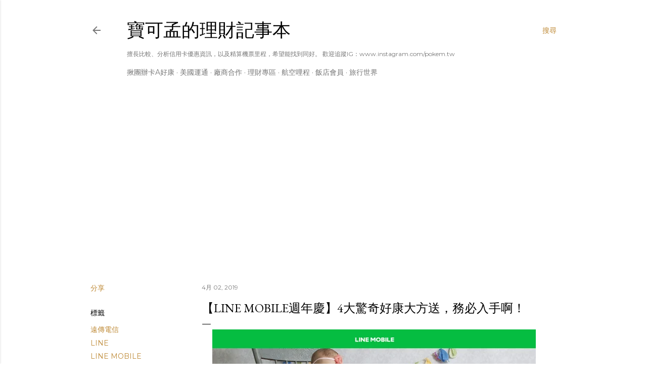

--- FILE ---
content_type: text/html; charset=UTF-8
request_url: https://www.pokem.tw/2019/04/LINE-MOBILE.Anniversary.EVENT.html
body_size: 77410
content:
<!DOCTYPE html>
<html dir='ltr' xmlns='http://www.w3.org/1999/xhtml' xmlns:b='http://www.google.com/2005/gml/b' xmlns:data='http://www.google.com/2005/gml/data' xmlns:expr='http://www.google.com/2005/gml/expr'>
<head>
<script async='async' data-ad-client='ca-pub-6114375365152678' src='https://pagead2.googlesyndication.com/pagead/js/adsbygoogle.js'></script>
<meta content='B7CLmjens_evy4q5HKO7pdcleLWwymL4NT03BXZwwcg' name='google-site-verification'/>
<script>
     (adsbygoogle = window.adsbygoogle || []).push({
          google_ad_client: "ca-pub-6114375365152678",
          enable_page_level_ads: true
     });
</script>
<!-- Global site tag (gtag.js) - Google Analytics -->
<script async='async' src='https://www.googletagmanager.com/gtag/js?id=UA-50409784-1'></script>
<script>
  window.dataLayer = window.dataLayer || [];
  function gtag(){dataLayer.push(arguments);}
  gtag('js', new Date());

  gtag('config', 'UA-50409784-1');
</script>
<meta content='width=device-width, initial-scale=1' name='viewport'/>
<title>&#12304;LINE MOBILE週年慶&#12305;4大驚奇好康大方送&#65292;務必入手啊&#65281;    </title>
<meta content='text/html; charset=UTF-8' http-equiv='Content-Type'/>
<!-- Chrome, Firefox OS and Opera -->
<meta content='#ffffff' name='theme-color'/>
<!-- Windows Phone -->
<meta content='#ffffff' name='msapplication-navbutton-color'/>
<meta content='blogger' name='generator'/>
<link href='https://www.pokem.tw/favicon.ico' rel='icon' type='image/x-icon'/>
<link href='https://www.pokem.tw/2019/04/LINE-MOBILE.Anniversary.EVENT.html' rel='canonical'/>
<link rel="alternate" type="application/atom+xml" title="寶可孟的理財記事本 - Atom" href="https://www.pokem.tw/feeds/posts/default" />
<link rel="alternate" type="application/rss+xml" title="寶可孟的理財記事本 - RSS" href="https://www.pokem.tw/feeds/posts/default?alt=rss" />
<link rel="service.post" type="application/atom+xml" title="寶可孟的理財記事本 - Atom" href="https://www.blogger.com/feeds/4103897177562039027/posts/default" />

<link rel="alternate" type="application/atom+xml" title="寶可孟的理財記事本 - Atom" href="https://www.pokem.tw/feeds/3237906713807720941/comments/default" />
<!--Can't find substitution for tag [blog.ieCssRetrofitLinks]-->
<link href='https://blogger.googleusercontent.com/img/b/R29vZ2xl/AVvXsEjb-wjhtPmLHPXyjNHjkpygoyeGKBOMwhd7nFBov-KyTOEAlHTbdz3ADC4NFS1E4mQsnih7Q8A2MBquZ2ZbNOYp76XlIKCR_fZOykQu79Q7TZOS4ENzZcBEWWmvzbQDZcNICKhib68Dih1D/s640/cover2.jpg' rel='image_src'/>
<meta content='https://www.pokem.tw/2019/04/LINE-MOBILE.Anniversary.EVENT.html' property='og:url'/>
<meta content='【LINE MOBILE週年慶】4大驚奇好康大方送，務必入手啊！    ' property='og:title'/>
<meta content='      四月份，除了大家最在乎的「 繳稅省錢 」議題之外，另一個不容忽視的就是LINE MOBILE推出的「週年慶」方案，有很多有趣好玩的小任務，可以讓大家貼圖、點數賺飽飽，還有高達4000點LINE Points、點數雙倍送、終極福袋等康好，一波又一波，優惠享不完啊！   ...' property='og:description'/>
<meta content='https://blogger.googleusercontent.com/img/b/R29vZ2xl/AVvXsEjb-wjhtPmLHPXyjNHjkpygoyeGKBOMwhd7nFBov-KyTOEAlHTbdz3ADC4NFS1E4mQsnih7Q8A2MBquZ2ZbNOYp76XlIKCR_fZOykQu79Q7TZOS4ENzZcBEWWmvzbQDZcNICKhib68Dih1D/w1200-h630-p-k-no-nu/cover2.jpg' property='og:image'/>
<style type='text/css'>@font-face{font-family:'EB Garamond';font-style:normal;font-weight:400;font-display:swap;src:url(//fonts.gstatic.com/s/ebgaramond/v32/SlGDmQSNjdsmc35JDF1K5E55YMjF_7DPuGi-6_RkCY9_WamXgHlIbvw.woff2)format('woff2');unicode-range:U+0460-052F,U+1C80-1C8A,U+20B4,U+2DE0-2DFF,U+A640-A69F,U+FE2E-FE2F;}@font-face{font-family:'EB Garamond';font-style:normal;font-weight:400;font-display:swap;src:url(//fonts.gstatic.com/s/ebgaramond/v32/SlGDmQSNjdsmc35JDF1K5E55YMjF_7DPuGi-6_RkAI9_WamXgHlIbvw.woff2)format('woff2');unicode-range:U+0301,U+0400-045F,U+0490-0491,U+04B0-04B1,U+2116;}@font-face{font-family:'EB Garamond';font-style:normal;font-weight:400;font-display:swap;src:url(//fonts.gstatic.com/s/ebgaramond/v32/SlGDmQSNjdsmc35JDF1K5E55YMjF_7DPuGi-6_RkCI9_WamXgHlIbvw.woff2)format('woff2');unicode-range:U+1F00-1FFF;}@font-face{font-family:'EB Garamond';font-style:normal;font-weight:400;font-display:swap;src:url(//fonts.gstatic.com/s/ebgaramond/v32/SlGDmQSNjdsmc35JDF1K5E55YMjF_7DPuGi-6_RkB49_WamXgHlIbvw.woff2)format('woff2');unicode-range:U+0370-0377,U+037A-037F,U+0384-038A,U+038C,U+038E-03A1,U+03A3-03FF;}@font-face{font-family:'EB Garamond';font-style:normal;font-weight:400;font-display:swap;src:url(//fonts.gstatic.com/s/ebgaramond/v32/SlGDmQSNjdsmc35JDF1K5E55YMjF_7DPuGi-6_RkC49_WamXgHlIbvw.woff2)format('woff2');unicode-range:U+0102-0103,U+0110-0111,U+0128-0129,U+0168-0169,U+01A0-01A1,U+01AF-01B0,U+0300-0301,U+0303-0304,U+0308-0309,U+0323,U+0329,U+1EA0-1EF9,U+20AB;}@font-face{font-family:'EB Garamond';font-style:normal;font-weight:400;font-display:swap;src:url(//fonts.gstatic.com/s/ebgaramond/v32/SlGDmQSNjdsmc35JDF1K5E55YMjF_7DPuGi-6_RkCo9_WamXgHlIbvw.woff2)format('woff2');unicode-range:U+0100-02BA,U+02BD-02C5,U+02C7-02CC,U+02CE-02D7,U+02DD-02FF,U+0304,U+0308,U+0329,U+1D00-1DBF,U+1E00-1E9F,U+1EF2-1EFF,U+2020,U+20A0-20AB,U+20AD-20C0,U+2113,U+2C60-2C7F,U+A720-A7FF;}@font-face{font-family:'EB Garamond';font-style:normal;font-weight:400;font-display:swap;src:url(//fonts.gstatic.com/s/ebgaramond/v32/SlGDmQSNjdsmc35JDF1K5E55YMjF_7DPuGi-6_RkBI9_WamXgHlI.woff2)format('woff2');unicode-range:U+0000-00FF,U+0131,U+0152-0153,U+02BB-02BC,U+02C6,U+02DA,U+02DC,U+0304,U+0308,U+0329,U+2000-206F,U+20AC,U+2122,U+2191,U+2193,U+2212,U+2215,U+FEFF,U+FFFD;}@font-face{font-family:'Lato';font-style:normal;font-weight:300;font-display:swap;src:url(//fonts.gstatic.com/s/lato/v25/S6u9w4BMUTPHh7USSwaPGQ3q5d0N7w.woff2)format('woff2');unicode-range:U+0100-02BA,U+02BD-02C5,U+02C7-02CC,U+02CE-02D7,U+02DD-02FF,U+0304,U+0308,U+0329,U+1D00-1DBF,U+1E00-1E9F,U+1EF2-1EFF,U+2020,U+20A0-20AB,U+20AD-20C0,U+2113,U+2C60-2C7F,U+A720-A7FF;}@font-face{font-family:'Lato';font-style:normal;font-weight:300;font-display:swap;src:url(//fonts.gstatic.com/s/lato/v25/S6u9w4BMUTPHh7USSwiPGQ3q5d0.woff2)format('woff2');unicode-range:U+0000-00FF,U+0131,U+0152-0153,U+02BB-02BC,U+02C6,U+02DA,U+02DC,U+0304,U+0308,U+0329,U+2000-206F,U+20AC,U+2122,U+2191,U+2193,U+2212,U+2215,U+FEFF,U+FFFD;}@font-face{font-family:'Lato';font-style:normal;font-weight:400;font-display:swap;src:url(//fonts.gstatic.com/s/lato/v25/S6uyw4BMUTPHjxAwXiWtFCfQ7A.woff2)format('woff2');unicode-range:U+0100-02BA,U+02BD-02C5,U+02C7-02CC,U+02CE-02D7,U+02DD-02FF,U+0304,U+0308,U+0329,U+1D00-1DBF,U+1E00-1E9F,U+1EF2-1EFF,U+2020,U+20A0-20AB,U+20AD-20C0,U+2113,U+2C60-2C7F,U+A720-A7FF;}@font-face{font-family:'Lato';font-style:normal;font-weight:400;font-display:swap;src:url(//fonts.gstatic.com/s/lato/v25/S6uyw4BMUTPHjx4wXiWtFCc.woff2)format('woff2');unicode-range:U+0000-00FF,U+0131,U+0152-0153,U+02BB-02BC,U+02C6,U+02DA,U+02DC,U+0304,U+0308,U+0329,U+2000-206F,U+20AC,U+2122,U+2191,U+2193,U+2212,U+2215,U+FEFF,U+FFFD;}@font-face{font-family:'Lato';font-style:normal;font-weight:700;font-display:swap;src:url(//fonts.gstatic.com/s/lato/v25/S6u9w4BMUTPHh6UVSwaPGQ3q5d0N7w.woff2)format('woff2');unicode-range:U+0100-02BA,U+02BD-02C5,U+02C7-02CC,U+02CE-02D7,U+02DD-02FF,U+0304,U+0308,U+0329,U+1D00-1DBF,U+1E00-1E9F,U+1EF2-1EFF,U+2020,U+20A0-20AB,U+20AD-20C0,U+2113,U+2C60-2C7F,U+A720-A7FF;}@font-face{font-family:'Lato';font-style:normal;font-weight:700;font-display:swap;src:url(//fonts.gstatic.com/s/lato/v25/S6u9w4BMUTPHh6UVSwiPGQ3q5d0.woff2)format('woff2');unicode-range:U+0000-00FF,U+0131,U+0152-0153,U+02BB-02BC,U+02C6,U+02DA,U+02DC,U+0304,U+0308,U+0329,U+2000-206F,U+20AC,U+2122,U+2191,U+2193,U+2212,U+2215,U+FEFF,U+FFFD;}@font-face{font-family:'Lora';font-style:normal;font-weight:400;font-display:swap;src:url(//fonts.gstatic.com/s/lora/v37/0QI6MX1D_JOuGQbT0gvTJPa787weuxJMkq18ndeYxZ2JTg.woff2)format('woff2');unicode-range:U+0460-052F,U+1C80-1C8A,U+20B4,U+2DE0-2DFF,U+A640-A69F,U+FE2E-FE2F;}@font-face{font-family:'Lora';font-style:normal;font-weight:400;font-display:swap;src:url(//fonts.gstatic.com/s/lora/v37/0QI6MX1D_JOuGQbT0gvTJPa787weuxJFkq18ndeYxZ2JTg.woff2)format('woff2');unicode-range:U+0301,U+0400-045F,U+0490-0491,U+04B0-04B1,U+2116;}@font-face{font-family:'Lora';font-style:normal;font-weight:400;font-display:swap;src:url(//fonts.gstatic.com/s/lora/v37/0QI6MX1D_JOuGQbT0gvTJPa787weuxI9kq18ndeYxZ2JTg.woff2)format('woff2');unicode-range:U+0302-0303,U+0305,U+0307-0308,U+0310,U+0312,U+0315,U+031A,U+0326-0327,U+032C,U+032F-0330,U+0332-0333,U+0338,U+033A,U+0346,U+034D,U+0391-03A1,U+03A3-03A9,U+03B1-03C9,U+03D1,U+03D5-03D6,U+03F0-03F1,U+03F4-03F5,U+2016-2017,U+2034-2038,U+203C,U+2040,U+2043,U+2047,U+2050,U+2057,U+205F,U+2070-2071,U+2074-208E,U+2090-209C,U+20D0-20DC,U+20E1,U+20E5-20EF,U+2100-2112,U+2114-2115,U+2117-2121,U+2123-214F,U+2190,U+2192,U+2194-21AE,U+21B0-21E5,U+21F1-21F2,U+21F4-2211,U+2213-2214,U+2216-22FF,U+2308-230B,U+2310,U+2319,U+231C-2321,U+2336-237A,U+237C,U+2395,U+239B-23B7,U+23D0,U+23DC-23E1,U+2474-2475,U+25AF,U+25B3,U+25B7,U+25BD,U+25C1,U+25CA,U+25CC,U+25FB,U+266D-266F,U+27C0-27FF,U+2900-2AFF,U+2B0E-2B11,U+2B30-2B4C,U+2BFE,U+3030,U+FF5B,U+FF5D,U+1D400-1D7FF,U+1EE00-1EEFF;}@font-face{font-family:'Lora';font-style:normal;font-weight:400;font-display:swap;src:url(//fonts.gstatic.com/s/lora/v37/0QI6MX1D_JOuGQbT0gvTJPa787weuxIvkq18ndeYxZ2JTg.woff2)format('woff2');unicode-range:U+0001-000C,U+000E-001F,U+007F-009F,U+20DD-20E0,U+20E2-20E4,U+2150-218F,U+2190,U+2192,U+2194-2199,U+21AF,U+21E6-21F0,U+21F3,U+2218-2219,U+2299,U+22C4-22C6,U+2300-243F,U+2440-244A,U+2460-24FF,U+25A0-27BF,U+2800-28FF,U+2921-2922,U+2981,U+29BF,U+29EB,U+2B00-2BFF,U+4DC0-4DFF,U+FFF9-FFFB,U+10140-1018E,U+10190-1019C,U+101A0,U+101D0-101FD,U+102E0-102FB,U+10E60-10E7E,U+1D2C0-1D2D3,U+1D2E0-1D37F,U+1F000-1F0FF,U+1F100-1F1AD,U+1F1E6-1F1FF,U+1F30D-1F30F,U+1F315,U+1F31C,U+1F31E,U+1F320-1F32C,U+1F336,U+1F378,U+1F37D,U+1F382,U+1F393-1F39F,U+1F3A7-1F3A8,U+1F3AC-1F3AF,U+1F3C2,U+1F3C4-1F3C6,U+1F3CA-1F3CE,U+1F3D4-1F3E0,U+1F3ED,U+1F3F1-1F3F3,U+1F3F5-1F3F7,U+1F408,U+1F415,U+1F41F,U+1F426,U+1F43F,U+1F441-1F442,U+1F444,U+1F446-1F449,U+1F44C-1F44E,U+1F453,U+1F46A,U+1F47D,U+1F4A3,U+1F4B0,U+1F4B3,U+1F4B9,U+1F4BB,U+1F4BF,U+1F4C8-1F4CB,U+1F4D6,U+1F4DA,U+1F4DF,U+1F4E3-1F4E6,U+1F4EA-1F4ED,U+1F4F7,U+1F4F9-1F4FB,U+1F4FD-1F4FE,U+1F503,U+1F507-1F50B,U+1F50D,U+1F512-1F513,U+1F53E-1F54A,U+1F54F-1F5FA,U+1F610,U+1F650-1F67F,U+1F687,U+1F68D,U+1F691,U+1F694,U+1F698,U+1F6AD,U+1F6B2,U+1F6B9-1F6BA,U+1F6BC,U+1F6C6-1F6CF,U+1F6D3-1F6D7,U+1F6E0-1F6EA,U+1F6F0-1F6F3,U+1F6F7-1F6FC,U+1F700-1F7FF,U+1F800-1F80B,U+1F810-1F847,U+1F850-1F859,U+1F860-1F887,U+1F890-1F8AD,U+1F8B0-1F8BB,U+1F8C0-1F8C1,U+1F900-1F90B,U+1F93B,U+1F946,U+1F984,U+1F996,U+1F9E9,U+1FA00-1FA6F,U+1FA70-1FA7C,U+1FA80-1FA89,U+1FA8F-1FAC6,U+1FACE-1FADC,U+1FADF-1FAE9,U+1FAF0-1FAF8,U+1FB00-1FBFF;}@font-face{font-family:'Lora';font-style:normal;font-weight:400;font-display:swap;src:url(//fonts.gstatic.com/s/lora/v37/0QI6MX1D_JOuGQbT0gvTJPa787weuxJOkq18ndeYxZ2JTg.woff2)format('woff2');unicode-range:U+0102-0103,U+0110-0111,U+0128-0129,U+0168-0169,U+01A0-01A1,U+01AF-01B0,U+0300-0301,U+0303-0304,U+0308-0309,U+0323,U+0329,U+1EA0-1EF9,U+20AB;}@font-face{font-family:'Lora';font-style:normal;font-weight:400;font-display:swap;src:url(//fonts.gstatic.com/s/lora/v37/0QI6MX1D_JOuGQbT0gvTJPa787weuxJPkq18ndeYxZ2JTg.woff2)format('woff2');unicode-range:U+0100-02BA,U+02BD-02C5,U+02C7-02CC,U+02CE-02D7,U+02DD-02FF,U+0304,U+0308,U+0329,U+1D00-1DBF,U+1E00-1E9F,U+1EF2-1EFF,U+2020,U+20A0-20AB,U+20AD-20C0,U+2113,U+2C60-2C7F,U+A720-A7FF;}@font-face{font-family:'Lora';font-style:normal;font-weight:400;font-display:swap;src:url(//fonts.gstatic.com/s/lora/v37/0QI6MX1D_JOuGQbT0gvTJPa787weuxJBkq18ndeYxZ0.woff2)format('woff2');unicode-range:U+0000-00FF,U+0131,U+0152-0153,U+02BB-02BC,U+02C6,U+02DA,U+02DC,U+0304,U+0308,U+0329,U+2000-206F,U+20AC,U+2122,U+2191,U+2193,U+2212,U+2215,U+FEFF,U+FFFD;}@font-face{font-family:'Montserrat';font-style:normal;font-weight:400;font-display:swap;src:url(//fonts.gstatic.com/s/montserrat/v31/JTUSjIg1_i6t8kCHKm459WRhyyTh89ZNpQ.woff2)format('woff2');unicode-range:U+0460-052F,U+1C80-1C8A,U+20B4,U+2DE0-2DFF,U+A640-A69F,U+FE2E-FE2F;}@font-face{font-family:'Montserrat';font-style:normal;font-weight:400;font-display:swap;src:url(//fonts.gstatic.com/s/montserrat/v31/JTUSjIg1_i6t8kCHKm459W1hyyTh89ZNpQ.woff2)format('woff2');unicode-range:U+0301,U+0400-045F,U+0490-0491,U+04B0-04B1,U+2116;}@font-face{font-family:'Montserrat';font-style:normal;font-weight:400;font-display:swap;src:url(//fonts.gstatic.com/s/montserrat/v31/JTUSjIg1_i6t8kCHKm459WZhyyTh89ZNpQ.woff2)format('woff2');unicode-range:U+0102-0103,U+0110-0111,U+0128-0129,U+0168-0169,U+01A0-01A1,U+01AF-01B0,U+0300-0301,U+0303-0304,U+0308-0309,U+0323,U+0329,U+1EA0-1EF9,U+20AB;}@font-face{font-family:'Montserrat';font-style:normal;font-weight:400;font-display:swap;src:url(//fonts.gstatic.com/s/montserrat/v31/JTUSjIg1_i6t8kCHKm459WdhyyTh89ZNpQ.woff2)format('woff2');unicode-range:U+0100-02BA,U+02BD-02C5,U+02C7-02CC,U+02CE-02D7,U+02DD-02FF,U+0304,U+0308,U+0329,U+1D00-1DBF,U+1E00-1E9F,U+1EF2-1EFF,U+2020,U+20A0-20AB,U+20AD-20C0,U+2113,U+2C60-2C7F,U+A720-A7FF;}@font-face{font-family:'Montserrat';font-style:normal;font-weight:400;font-display:swap;src:url(//fonts.gstatic.com/s/montserrat/v31/JTUSjIg1_i6t8kCHKm459WlhyyTh89Y.woff2)format('woff2');unicode-range:U+0000-00FF,U+0131,U+0152-0153,U+02BB-02BC,U+02C6,U+02DA,U+02DC,U+0304,U+0308,U+0329,U+2000-206F,U+20AC,U+2122,U+2191,U+2193,U+2212,U+2215,U+FEFF,U+FFFD;}@font-face{font-family:'Montserrat';font-style:normal;font-weight:700;font-display:swap;src:url(//fonts.gstatic.com/s/montserrat/v31/JTUSjIg1_i6t8kCHKm459WRhyyTh89ZNpQ.woff2)format('woff2');unicode-range:U+0460-052F,U+1C80-1C8A,U+20B4,U+2DE0-2DFF,U+A640-A69F,U+FE2E-FE2F;}@font-face{font-family:'Montserrat';font-style:normal;font-weight:700;font-display:swap;src:url(//fonts.gstatic.com/s/montserrat/v31/JTUSjIg1_i6t8kCHKm459W1hyyTh89ZNpQ.woff2)format('woff2');unicode-range:U+0301,U+0400-045F,U+0490-0491,U+04B0-04B1,U+2116;}@font-face{font-family:'Montserrat';font-style:normal;font-weight:700;font-display:swap;src:url(//fonts.gstatic.com/s/montserrat/v31/JTUSjIg1_i6t8kCHKm459WZhyyTh89ZNpQ.woff2)format('woff2');unicode-range:U+0102-0103,U+0110-0111,U+0128-0129,U+0168-0169,U+01A0-01A1,U+01AF-01B0,U+0300-0301,U+0303-0304,U+0308-0309,U+0323,U+0329,U+1EA0-1EF9,U+20AB;}@font-face{font-family:'Montserrat';font-style:normal;font-weight:700;font-display:swap;src:url(//fonts.gstatic.com/s/montserrat/v31/JTUSjIg1_i6t8kCHKm459WdhyyTh89ZNpQ.woff2)format('woff2');unicode-range:U+0100-02BA,U+02BD-02C5,U+02C7-02CC,U+02CE-02D7,U+02DD-02FF,U+0304,U+0308,U+0329,U+1D00-1DBF,U+1E00-1E9F,U+1EF2-1EFF,U+2020,U+20A0-20AB,U+20AD-20C0,U+2113,U+2C60-2C7F,U+A720-A7FF;}@font-face{font-family:'Montserrat';font-style:normal;font-weight:700;font-display:swap;src:url(//fonts.gstatic.com/s/montserrat/v31/JTUSjIg1_i6t8kCHKm459WlhyyTh89Y.woff2)format('woff2');unicode-range:U+0000-00FF,U+0131,U+0152-0153,U+02BB-02BC,U+02C6,U+02DA,U+02DC,U+0304,U+0308,U+0329,U+2000-206F,U+20AC,U+2122,U+2191,U+2193,U+2212,U+2215,U+FEFF,U+FFFD;}</style>
<style id='page-skin-1' type='text/css'><!--
/*! normalize.css v3.0.1 | MIT License | git.io/normalize */html{font-family:sans-serif;-ms-text-size-adjust:100%;-webkit-text-size-adjust:100%}body{margin:0}article,aside,details,figcaption,figure,footer,header,hgroup,main,nav,section,summary{display:block}audio,canvas,progress,video{display:inline-block;vertical-align:baseline}audio:not([controls]){display:none;height:0}[hidden],template{display:none}a{background:transparent}a:active,a:hover{outline:0}abbr[title]{border-bottom:1px dotted}b,strong{font-weight:bold}dfn{font-style:italic}h1{font-size:2em;margin:.67em 0}mark{background:#ff0;color:#000}small{font-size:80%}sub,sup{font-size:75%;line-height:0;position:relative;vertical-align:baseline}sup{top:-0.5em}sub{bottom:-0.25em}img{border:0}svg:not(:root){overflow:hidden}figure{margin:1em 40px}hr{-moz-box-sizing:content-box;box-sizing:content-box;height:0}pre{overflow:auto}code,kbd,pre,samp{font-family:monospace,monospace;font-size:1em}button,input,optgroup,select,textarea{color:inherit;font:inherit;margin:0}button{overflow:visible}button,select{text-transform:none}button,html input[type="button"],input[type="reset"],input[type="submit"]{-webkit-appearance:button;cursor:pointer}button[disabled],html input[disabled]{cursor:default}button::-moz-focus-inner,input::-moz-focus-inner{border:0;padding:0}input{line-height:normal}input[type="checkbox"],input[type="radio"]{box-sizing:border-box;padding:0}input[type="number"]::-webkit-inner-spin-button,input[type="number"]::-webkit-outer-spin-button{height:auto}input[type="search"]{-webkit-appearance:textfield;-moz-box-sizing:content-box;-webkit-box-sizing:content-box;box-sizing:content-box}input[type="search"]::-webkit-search-cancel-button,input[type="search"]::-webkit-search-decoration{-webkit-appearance:none}fieldset{border:1px solid #c0c0c0;margin:0 2px;padding:.35em .625em .75em}legend{border:0;padding:0}textarea{overflow:auto}optgroup{font-weight:bold}table{border-collapse:collapse;border-spacing:0}td,th{padding:0}
/*!************************************************
* Blogger Template Style
* Name: Soho
**************************************************/
body{
overflow-wrap:break-word;
word-break:break-word;
word-wrap:break-word
}
.hidden{
display:none
}
.invisible{
visibility:hidden
}
.container::after,.float-container::after{
clear:both;
content:'';
display:table
}
.clearboth{
clear:both
}
#comments .comment .comment-actions,.subscribe-popup .FollowByEmail .follow-by-email-submit{
background:0 0;
border:0;
box-shadow:none;
color:#bf8b38;
cursor:pointer;
font-size:14px;
font-weight:700;
outline:0;
text-decoration:none;
text-transform:uppercase;
width:auto
}
.dim-overlay{
background-color:rgba(0,0,0,.54);
height:100vh;
left:0;
position:fixed;
top:0;
width:100%
}
#sharing-dim-overlay{
background-color:transparent
}
input::-ms-clear{
display:none
}
.blogger-logo,.svg-icon-24.blogger-logo{
fill:#ff9800;
opacity:1
}
.loading-spinner-large{
-webkit-animation:mspin-rotate 1.568s infinite linear;
animation:mspin-rotate 1.568s infinite linear;
height:48px;
overflow:hidden;
position:absolute;
width:48px;
z-index:200
}
.loading-spinner-large>div{
-webkit-animation:mspin-revrot 5332ms infinite steps(4);
animation:mspin-revrot 5332ms infinite steps(4)
}
.loading-spinner-large>div>div{
-webkit-animation:mspin-singlecolor-large-film 1333ms infinite steps(81);
animation:mspin-singlecolor-large-film 1333ms infinite steps(81);
background-size:100%;
height:48px;
width:3888px
}
.mspin-black-large>div>div,.mspin-grey_54-large>div>div{
background-image:url(https://www.blogblog.com/indie/mspin_black_large.svg)
}
.mspin-white-large>div>div{
background-image:url(https://www.blogblog.com/indie/mspin_white_large.svg)
}
.mspin-grey_54-large{
opacity:.54
}
@-webkit-keyframes mspin-singlecolor-large-film{
from{
-webkit-transform:translateX(0);
transform:translateX(0)
}
to{
-webkit-transform:translateX(-3888px);
transform:translateX(-3888px)
}
}
@keyframes mspin-singlecolor-large-film{
from{
-webkit-transform:translateX(0);
transform:translateX(0)
}
to{
-webkit-transform:translateX(-3888px);
transform:translateX(-3888px)
}
}
@-webkit-keyframes mspin-rotate{
from{
-webkit-transform:rotate(0);
transform:rotate(0)
}
to{
-webkit-transform:rotate(360deg);
transform:rotate(360deg)
}
}
@keyframes mspin-rotate{
from{
-webkit-transform:rotate(0);
transform:rotate(0)
}
to{
-webkit-transform:rotate(360deg);
transform:rotate(360deg)
}
}
@-webkit-keyframes mspin-revrot{
from{
-webkit-transform:rotate(0);
transform:rotate(0)
}
to{
-webkit-transform:rotate(-360deg);
transform:rotate(-360deg)
}
}
@keyframes mspin-revrot{
from{
-webkit-transform:rotate(0);
transform:rotate(0)
}
to{
-webkit-transform:rotate(-360deg);
transform:rotate(-360deg)
}
}
.skip-navigation{
background-color:#fff;
box-sizing:border-box;
color:#000;
display:block;
height:0;
left:0;
line-height:50px;
overflow:hidden;
padding-top:0;
position:fixed;
text-align:center;
top:0;
-webkit-transition:box-shadow .3s,height .3s,padding-top .3s;
transition:box-shadow .3s,height .3s,padding-top .3s;
width:100%;
z-index:900
}
.skip-navigation:focus{
box-shadow:0 4px 5px 0 rgba(0,0,0,.14),0 1px 10px 0 rgba(0,0,0,.12),0 2px 4px -1px rgba(0,0,0,.2);
height:50px
}
#main{
outline:0
}
.main-heading{
position:absolute;
clip:rect(1px,1px,1px,1px);
padding:0;
border:0;
height:1px;
width:1px;
overflow:hidden
}
.Attribution{
margin-top:1em;
text-align:center
}
.Attribution .blogger img,.Attribution .blogger svg{
vertical-align:bottom
}
.Attribution .blogger img{
margin-right:.5em
}
.Attribution div{
line-height:24px;
margin-top:.5em
}
.Attribution .copyright,.Attribution .image-attribution{
font-size:.7em;
margin-top:1.5em
}
.BLOG_mobile_video_class{
display:none
}
.bg-photo{
background-attachment:scroll!important
}
body .CSS_LIGHTBOX{
z-index:900
}
.extendable .show-less,.extendable .show-more{
border-color:#bf8b38;
color:#bf8b38;
margin-top:8px
}
.extendable .show-less.hidden,.extendable .show-more.hidden{
display:none
}
.inline-ad{
display:none;
max-width:100%;
overflow:hidden
}
.adsbygoogle{
display:block
}
#cookieChoiceInfo{
bottom:0;
top:auto
}
iframe.b-hbp-video{
border:0
}
.post-body img{
max-width:100%
}
.post-body iframe{
max-width:100%
}
.post-body a[imageanchor="1"]{
display:inline-block
}
.byline{
margin-right:1em
}
.byline:last-child{
margin-right:0
}
.link-copied-dialog{
max-width:520px;
outline:0
}
.link-copied-dialog .modal-dialog-buttons{
margin-top:8px
}
.link-copied-dialog .goog-buttonset-default{
background:0 0;
border:0
}
.link-copied-dialog .goog-buttonset-default:focus{
outline:0
}
.paging-control-container{
margin-bottom:16px
}
.paging-control-container .paging-control{
display:inline-block
}
.paging-control-container .comment-range-text::after,.paging-control-container .paging-control{
color:#bf8b38
}
.paging-control-container .comment-range-text,.paging-control-container .paging-control{
margin-right:8px
}
.paging-control-container .comment-range-text::after,.paging-control-container .paging-control::after{
content:'\00B7';
cursor:default;
padding-left:8px;
pointer-events:none
}
.paging-control-container .comment-range-text:last-child::after,.paging-control-container .paging-control:last-child::after{
content:none
}
.byline.reactions iframe{
height:20px
}
.b-notification{
color:#000;
background-color:#fff;
border-bottom:solid 1px #000;
box-sizing:border-box;
padding:16px 32px;
text-align:center
}
.b-notification.visible{
-webkit-transition:margin-top .3s cubic-bezier(.4,0,.2,1);
transition:margin-top .3s cubic-bezier(.4,0,.2,1)
}
.b-notification.invisible{
position:absolute
}
.b-notification-close{
position:absolute;
right:8px;
top:8px
}
.no-posts-message{
line-height:40px;
text-align:center
}
@media screen and (max-width:1162px){
body.item-view .post-body a[imageanchor="1"][style*="float: left;"],body.item-view .post-body a[imageanchor="1"][style*="float: right;"]{
float:none!important;
clear:none!important
}
body.item-view .post-body a[imageanchor="1"] img{
display:block;
height:auto;
margin:0 auto
}
body.item-view .post-body>.separator:first-child>a[imageanchor="1"]:first-child{
margin-top:20px
}
.post-body a[imageanchor]{
display:block
}
body.item-view .post-body a[imageanchor="1"]{
margin-left:0!important;
margin-right:0!important
}
body.item-view .post-body a[imageanchor="1"]+a[imageanchor="1"]{
margin-top:16px
}
}
.item-control{
display:none
}
#comments{
border-top:1px dashed rgba(0,0,0,.54);
margin-top:20px;
padding:20px
}
#comments .comment-thread ol{
margin:0;
padding-left:0;
padding-left:0
}
#comments .comment .comment-replybox-single,#comments .comment-thread .comment-replies{
margin-left:60px
}
#comments .comment-thread .thread-count{
display:none
}
#comments .comment{
list-style-type:none;
padding:0 0 30px;
position:relative
}
#comments .comment .comment{
padding-bottom:8px
}
.comment .avatar-image-container{
position:absolute
}
.comment .avatar-image-container img{
border-radius:50%
}
.avatar-image-container svg,.comment .avatar-image-container .avatar-icon{
border-radius:50%;
border:solid 1px #000000;
box-sizing:border-box;
fill:#000000;
height:35px;
margin:0;
padding:7px;
width:35px
}
.comment .comment-block{
margin-top:10px;
margin-left:60px;
padding-bottom:0
}
#comments .comment-author-header-wrapper{
margin-left:40px
}
#comments .comment .thread-expanded .comment-block{
padding-bottom:20px
}
#comments .comment .comment-header .user,#comments .comment .comment-header .user a{
color:#000000;
font-style:normal;
font-weight:700
}
#comments .comment .comment-actions{
bottom:0;
margin-bottom:15px;
position:absolute
}
#comments .comment .comment-actions>*{
margin-right:8px
}
#comments .comment .comment-header .datetime{
bottom:0;
color:rgba(0, 0, 0, 0.54);
display:inline-block;
font-size:13px;
font-style:italic;
margin-left:8px
}
#comments .comment .comment-footer .comment-timestamp a,#comments .comment .comment-header .datetime a{
color:rgba(0, 0, 0, 0.54)
}
#comments .comment .comment-content,.comment .comment-body{
margin-top:12px;
word-break:break-word
}
.comment-body{
margin-bottom:12px
}
#comments.embed[data-num-comments="0"]{
border:0;
margin-top:0;
padding-top:0
}
#comments.embed[data-num-comments="0"] #comment-post-message,#comments.embed[data-num-comments="0"] div.comment-form>p,#comments.embed[data-num-comments="0"] p.comment-footer{
display:none
}
#comment-editor-src{
display:none
}
.comments .comments-content .loadmore.loaded{
max-height:0;
opacity:0;
overflow:hidden
}
.extendable .remaining-items{
height:0;
overflow:hidden;
-webkit-transition:height .3s cubic-bezier(.4,0,.2,1);
transition:height .3s cubic-bezier(.4,0,.2,1)
}
.extendable .remaining-items.expanded{
height:auto
}
.svg-icon-24,.svg-icon-24-button{
cursor:pointer;
height:24px;
width:24px;
min-width:24px
}
.touch-icon{
margin:-12px;
padding:12px
}
.touch-icon:active,.touch-icon:focus{
background-color:rgba(153,153,153,.4);
border-radius:50%
}
svg:not(:root).touch-icon{
overflow:visible
}
html[dir=rtl] .rtl-reversible-icon{
-webkit-transform:scaleX(-1);
-ms-transform:scaleX(-1);
transform:scaleX(-1)
}
.svg-icon-24-button,.touch-icon-button{
background:0 0;
border:0;
margin:0;
outline:0;
padding:0
}
.touch-icon-button .touch-icon:active,.touch-icon-button .touch-icon:focus{
background-color:transparent
}
.touch-icon-button:active .touch-icon,.touch-icon-button:focus .touch-icon{
background-color:rgba(153,153,153,.4);
border-radius:50%
}
.Profile .default-avatar-wrapper .avatar-icon{
border-radius:50%;
border:solid 1px #000000;
box-sizing:border-box;
fill:#000000;
margin:0
}
.Profile .individual .default-avatar-wrapper .avatar-icon{
padding:25px
}
.Profile .individual .avatar-icon,.Profile .individual .profile-img{
height:120px;
width:120px
}
.Profile .team .default-avatar-wrapper .avatar-icon{
padding:8px
}
.Profile .team .avatar-icon,.Profile .team .default-avatar-wrapper,.Profile .team .profile-img{
height:40px;
width:40px
}
.snippet-container{
margin:0;
position:relative;
overflow:hidden
}
.snippet-fade{
bottom:0;
box-sizing:border-box;
position:absolute;
width:96px
}
.snippet-fade{
right:0
}
.snippet-fade:after{
content:'\2026'
}
.snippet-fade:after{
float:right
}
.centered-top-container.sticky{
left:0;
position:fixed;
right:0;
top:0;
width:auto;
z-index:50;
-webkit-transition-property:opacity,-webkit-transform;
transition-property:opacity,-webkit-transform;
transition-property:transform,opacity;
transition-property:transform,opacity,-webkit-transform;
-webkit-transition-duration:.2s;
transition-duration:.2s;
-webkit-transition-timing-function:cubic-bezier(.4,0,.2,1);
transition-timing-function:cubic-bezier(.4,0,.2,1)
}
.centered-top-placeholder{
display:none
}
.collapsed-header .centered-top-placeholder{
display:block
}
.centered-top-container .Header .replaced h1,.centered-top-placeholder .Header .replaced h1{
display:none
}
.centered-top-container.sticky .Header .replaced h1{
display:block
}
.centered-top-container.sticky .Header .header-widget{
background:0 0
}
.centered-top-container.sticky .Header .header-image-wrapper{
display:none
}
.centered-top-container img,.centered-top-placeholder img{
max-width:100%
}
.collapsible{
-webkit-transition:height .3s cubic-bezier(.4,0,.2,1);
transition:height .3s cubic-bezier(.4,0,.2,1)
}
.collapsible,.collapsible>summary{
display:block;
overflow:hidden
}
.collapsible>:not(summary){
display:none
}
.collapsible[open]>:not(summary){
display:block
}
.collapsible:focus,.collapsible>summary:focus{
outline:0
}
.collapsible>summary{
cursor:pointer;
display:block;
padding:0
}
.collapsible:focus>summary,.collapsible>summary:focus{
background-color:transparent
}
.collapsible>summary::-webkit-details-marker{
display:none
}
.collapsible-title{
-webkit-box-align:center;
-webkit-align-items:center;
-ms-flex-align:center;
align-items:center;
display:-webkit-box;
display:-webkit-flex;
display:-ms-flexbox;
display:flex
}
.collapsible-title .title{
-webkit-box-flex:1;
-webkit-flex:1 1 auto;
-ms-flex:1 1 auto;
flex:1 1 auto;
-webkit-box-ordinal-group:1;
-webkit-order:0;
-ms-flex-order:0;
order:0;
overflow:hidden;
text-overflow:ellipsis;
white-space:nowrap
}
.collapsible-title .chevron-down,.collapsible[open] .collapsible-title .chevron-up{
display:block
}
.collapsible-title .chevron-up,.collapsible[open] .collapsible-title .chevron-down{
display:none
}
.flat-button{
cursor:pointer;
display:inline-block;
font-weight:700;
text-transform:uppercase;
border-radius:2px;
padding:8px;
margin:-8px
}
.flat-icon-button{
background:0 0;
border:0;
margin:0;
outline:0;
padding:0;
margin:-12px;
padding:12px;
cursor:pointer;
box-sizing:content-box;
display:inline-block;
line-height:0
}
.flat-icon-button,.flat-icon-button .splash-wrapper{
border-radius:50%
}
.flat-icon-button .splash.animate{
-webkit-animation-duration:.3s;
animation-duration:.3s
}
.overflowable-container{
max-height:28px;
overflow:hidden;
position:relative
}
.overflow-button{
cursor:pointer
}
#overflowable-dim-overlay{
background:0 0
}
.overflow-popup{
box-shadow:0 2px 2px 0 rgba(0,0,0,.14),0 3px 1px -2px rgba(0,0,0,.2),0 1px 5px 0 rgba(0,0,0,.12);
background-color:#ffffff;
left:0;
max-width:calc(100% - 32px);
position:absolute;
top:0;
visibility:hidden;
z-index:101
}
.overflow-popup ul{
list-style:none
}
.overflow-popup .tabs li,.overflow-popup li{
display:block;
height:auto
}
.overflow-popup .tabs li{
padding-left:0;
padding-right:0
}
.overflow-button.hidden,.overflow-popup .tabs li.hidden,.overflow-popup li.hidden{
display:none
}
.search{
display:-webkit-box;
display:-webkit-flex;
display:-ms-flexbox;
display:flex;
line-height:24px;
width:24px
}
.search.focused{
width:100%
}
.search.focused .section{
width:100%
}
.search form{
z-index:101
}
.search h3{
display:none
}
.search form{
display:-webkit-box;
display:-webkit-flex;
display:-ms-flexbox;
display:flex;
-webkit-box-flex:1;
-webkit-flex:1 0 0;
-ms-flex:1 0 0px;
flex:1 0 0;
border-bottom:solid 1px transparent;
padding-bottom:8px
}
.search form>*{
display:none
}
.search.focused form>*{
display:block
}
.search .search-input label{
display:none
}
.centered-top-placeholder.cloned .search form{
z-index:30
}
.search.focused form{
border-color:rgba(0, 0, 0, 0.54);
position:relative;
width:auto
}
.collapsed-header .centered-top-container .search.focused form{
border-bottom-color:transparent
}
.search-expand{
-webkit-box-flex:0;
-webkit-flex:0 0 auto;
-ms-flex:0 0 auto;
flex:0 0 auto
}
.search-expand-text{
display:none
}
.search-close{
display:inline;
vertical-align:middle
}
.search-input{
-webkit-box-flex:1;
-webkit-flex:1 0 1px;
-ms-flex:1 0 1px;
flex:1 0 1px
}
.search-input input{
background:0 0;
border:0;
box-sizing:border-box;
color:rgba(0, 0, 0, 0.54);
display:inline-block;
outline:0;
width:calc(100% - 48px)
}
.search-input input.no-cursor{
color:transparent;
text-shadow:0 0 0 rgba(0, 0, 0, 0.54)
}
.collapsed-header .centered-top-container .search-action,.collapsed-header .centered-top-container .search-input input{
color:rgba(0, 0, 0, 0.54)
}
.collapsed-header .centered-top-container .search-input input.no-cursor{
color:transparent;
text-shadow:0 0 0 rgba(0, 0, 0, 0.54)
}
.collapsed-header .centered-top-container .search-input input.no-cursor:focus,.search-input input.no-cursor:focus{
outline:0
}
.search-focused>*{
visibility:hidden
}
.search-focused .search,.search-focused .search-icon{
visibility:visible
}
.search.focused .search-action{
display:block
}
.search.focused .search-action:disabled{
opacity:.3
}
.widget.Sharing .sharing-button{
display:none
}
.widget.Sharing .sharing-buttons li{
padding:0
}
.widget.Sharing .sharing-buttons li span{
display:none
}
.post-share-buttons{
position:relative
}
.centered-bottom .share-buttons .svg-icon-24,.share-buttons .svg-icon-24{
fill:#000000
}
.sharing-open.touch-icon-button:active .touch-icon,.sharing-open.touch-icon-button:focus .touch-icon{
background-color:transparent
}
.share-buttons{
background-color:#ffffff;
border-radius:2px;
box-shadow:0 2px 2px 0 rgba(0,0,0,.14),0 3px 1px -2px rgba(0,0,0,.2),0 1px 5px 0 rgba(0,0,0,.12);
color:#000000;
list-style:none;
margin:0;
padding:8px 0;
position:absolute;
top:-11px;
min-width:200px;
z-index:101
}
.share-buttons.hidden{
display:none
}
.sharing-button{
background:0 0;
border:0;
margin:0;
outline:0;
padding:0;
cursor:pointer
}
.share-buttons li{
margin:0;
height:48px
}
.share-buttons li:last-child{
margin-bottom:0
}
.share-buttons li .sharing-platform-button{
box-sizing:border-box;
cursor:pointer;
display:block;
height:100%;
margin-bottom:0;
padding:0 16px;
position:relative;
width:100%
}
.share-buttons li .sharing-platform-button:focus,.share-buttons li .sharing-platform-button:hover{
background-color:rgba(128,128,128,.1);
outline:0
}
.share-buttons li svg[class*=" sharing-"],.share-buttons li svg[class^=sharing-]{
position:absolute;
top:10px
}
.share-buttons li span.sharing-platform-button{
position:relative;
top:0
}
.share-buttons li .platform-sharing-text{
display:block;
font-size:16px;
line-height:48px;
white-space:nowrap
}
.share-buttons li .platform-sharing-text{
margin-left:56px
}
.sidebar-container{
background-color:#f7f7f7;
max-width:284px;
overflow-y:auto;
-webkit-transition-property:-webkit-transform;
transition-property:-webkit-transform;
transition-property:transform;
transition-property:transform,-webkit-transform;
-webkit-transition-duration:.3s;
transition-duration:.3s;
-webkit-transition-timing-function:cubic-bezier(0,0,.2,1);
transition-timing-function:cubic-bezier(0,0,.2,1);
width:284px;
z-index:101;
-webkit-overflow-scrolling:touch
}
.sidebar-container .navigation{
line-height:0;
padding:16px
}
.sidebar-container .sidebar-back{
cursor:pointer
}
.sidebar-container .widget{
background:0 0;
margin:0 16px;
padding:16px 0
}
.sidebar-container .widget .title{
color:rgba(0, 0, 0, 0.54);
margin:0
}
.sidebar-container .widget ul{
list-style:none;
margin:0;
padding:0
}
.sidebar-container .widget ul ul{
margin-left:1em
}
.sidebar-container .widget li{
font-size:16px;
line-height:normal
}
.sidebar-container .widget+.widget{
border-top:1px dashed rgba(0, 0, 0, 0.54)
}
.BlogArchive li{
margin:16px 0
}
.BlogArchive li:last-child{
margin-bottom:0
}
.Label li a{
display:inline-block
}
.BlogArchive .post-count,.Label .label-count{
float:right;
margin-left:.25em
}
.BlogArchive .post-count::before,.Label .label-count::before{
content:'('
}
.BlogArchive .post-count::after,.Label .label-count::after{
content:')'
}
.widget.Translate .skiptranslate>div{
display:block!important
}
.widget.Profile .profile-link{
display:-webkit-box;
display:-webkit-flex;
display:-ms-flexbox;
display:flex
}
.widget.Profile .team-member .default-avatar-wrapper,.widget.Profile .team-member .profile-img{
-webkit-box-flex:0;
-webkit-flex:0 0 auto;
-ms-flex:0 0 auto;
flex:0 0 auto;
margin-right:1em
}
.widget.Profile .individual .profile-link{
-webkit-box-orient:vertical;
-webkit-box-direction:normal;
-webkit-flex-direction:column;
-ms-flex-direction:column;
flex-direction:column
}
.widget.Profile .team .profile-link .profile-name{
-webkit-align-self:center;
-ms-flex-item-align:center;
-ms-grid-row-align:center;
align-self:center;
display:block;
-webkit-box-flex:1;
-webkit-flex:1 1 auto;
-ms-flex:1 1 auto;
flex:1 1 auto
}
.dim-overlay{
background-color:rgba(0,0,0,.54);
z-index:100
}
body.sidebar-visible{
overflow-y:hidden
}
@media screen and (max-width:1439px){
.sidebar-container{
bottom:0;
position:fixed;
top:0;
left:0;
right:auto
}
.sidebar-container.sidebar-invisible{
-webkit-transition-timing-function:cubic-bezier(.4,0,.6,1);
transition-timing-function:cubic-bezier(.4,0,.6,1)
}
html[dir=ltr] .sidebar-container.sidebar-invisible{
-webkit-transform:translateX(-284px);
-ms-transform:translateX(-284px);
transform:translateX(-284px)
}
html[dir=rtl] .sidebar-container.sidebar-invisible{
-webkit-transform:translateX(284px);
-ms-transform:translateX(284px);
transform:translateX(284px)
}
}
@media screen and (min-width:1440px){
.sidebar-container{
position:absolute;
top:0;
left:0;
right:auto
}
.sidebar-container .navigation{
display:none
}
}
.dialog{
box-shadow:0 2px 2px 0 rgba(0,0,0,.14),0 3px 1px -2px rgba(0,0,0,.2),0 1px 5px 0 rgba(0,0,0,.12);
background:#ffffff;
box-sizing:border-box;
color:#000000;
padding:30px;
position:fixed;
text-align:center;
width:calc(100% - 24px);
z-index:101
}
.dialog input[type=email],.dialog input[type=text]{
background-color:transparent;
border:0;
border-bottom:solid 1px rgba(0,0,0,.12);
color:#000000;
display:block;
font-family:EB Garamond, serif;
font-size:16px;
line-height:24px;
margin:auto;
padding-bottom:7px;
outline:0;
text-align:center;
width:100%
}
.dialog input[type=email]::-webkit-input-placeholder,.dialog input[type=text]::-webkit-input-placeholder{
color:#000000
}
.dialog input[type=email]::-moz-placeholder,.dialog input[type=text]::-moz-placeholder{
color:#000000
}
.dialog input[type=email]:-ms-input-placeholder,.dialog input[type=text]:-ms-input-placeholder{
color:#000000
}
.dialog input[type=email]::placeholder,.dialog input[type=text]::placeholder{
color:#000000
}
.dialog input[type=email]:focus,.dialog input[type=text]:focus{
border-bottom:solid 2px #bf8b38;
padding-bottom:6px
}
.dialog input.no-cursor{
color:transparent;
text-shadow:0 0 0 #000000
}
.dialog input.no-cursor:focus{
outline:0
}
.dialog input.no-cursor:focus{
outline:0
}
.dialog input[type=submit]{
font-family:EB Garamond, serif
}
.dialog .goog-buttonset-default{
color:#bf8b38
}
.subscribe-popup{
max-width:364px
}
.subscribe-popup h3{
color:#000000;
font-size:1.8em;
margin-top:0
}
.subscribe-popup .FollowByEmail h3{
display:none
}
.subscribe-popup .FollowByEmail .follow-by-email-submit{
color:#bf8b38;
display:inline-block;
margin:0 auto;
margin-top:24px;
width:auto;
white-space:normal
}
.subscribe-popup .FollowByEmail .follow-by-email-submit:disabled{
cursor:default;
opacity:.3
}
@media (max-width:800px){
.blog-name div.widget.Subscribe{
margin-bottom:16px
}
body.item-view .blog-name div.widget.Subscribe{
margin:8px auto 16px auto;
width:100%
}
}
body#layout .bg-photo,body#layout .bg-photo-overlay{
display:none
}
body#layout .page_body{
padding:0;
position:relative;
top:0
}
body#layout .page{
display:inline-block;
left:inherit;
position:relative;
vertical-align:top;
width:540px
}
body#layout .centered{
max-width:954px
}
body#layout .navigation{
display:none
}
body#layout .sidebar-container{
display:inline-block;
width:40%
}
body#layout .hamburger-menu,body#layout .search{
display:none
}
body{
background-color:#ffffff;
color:#000000;
font:normal 400 20px EB Garamond, serif;
height:100%;
margin:0;
min-height:100vh
}
h1,h2,h3,h4,h5,h6{
font-weight:400
}
a{
color:#bf8b38;
text-decoration:none
}
.dim-overlay{
z-index:100
}
body.sidebar-visible .page_body{
overflow-y:scroll
}
.widget .title{
color:rgba(0, 0, 0, 0.54);
font:normal 400 12px Montserrat, sans-serif
}
.extendable .show-less,.extendable .show-more{
color:#bf8b38;
font:normal 400 12px Montserrat, sans-serif;
margin:12px -8px 0 -8px;
text-transform:uppercase
}
.footer .widget,.main .widget{
margin:50px 0
}
.main .widget .title{
text-transform:uppercase
}
.inline-ad{
display:block;
margin-top:50px
}
.adsbygoogle{
text-align:center
}
.page_body{
display:-webkit-box;
display:-webkit-flex;
display:-ms-flexbox;
display:flex;
-webkit-box-orient:vertical;
-webkit-box-direction:normal;
-webkit-flex-direction:column;
-ms-flex-direction:column;
flex-direction:column;
min-height:100vh;
position:relative;
z-index:20
}
.page_body>*{
-webkit-box-flex:0;
-webkit-flex:0 0 auto;
-ms-flex:0 0 auto;
flex:0 0 auto
}
.page_body>#footer{
margin-top:auto
}
.centered-bottom,.centered-top{
margin:0 32px;
max-width:100%
}
.centered-top{
padding-bottom:12px;
padding-top:12px
}
.sticky .centered-top{
padding-bottom:0;
padding-top:0
}
.centered-top-container,.centered-top-placeholder{
background:#ffffff
}
.centered-top{
display:-webkit-box;
display:-webkit-flex;
display:-ms-flexbox;
display:flex;
-webkit-flex-wrap:wrap;
-ms-flex-wrap:wrap;
flex-wrap:wrap;
-webkit-box-pack:justify;
-webkit-justify-content:space-between;
-ms-flex-pack:justify;
justify-content:space-between;
position:relative
}
.sticky .centered-top{
-webkit-flex-wrap:nowrap;
-ms-flex-wrap:nowrap;
flex-wrap:nowrap
}
.centered-top-container .svg-icon-24,.centered-top-placeholder .svg-icon-24{
fill:rgba(0, 0, 0, 0.54)
}
.back-button-container,.hamburger-menu-container{
-webkit-box-flex:0;
-webkit-flex:0 0 auto;
-ms-flex:0 0 auto;
flex:0 0 auto;
height:48px;
-webkit-box-ordinal-group:2;
-webkit-order:1;
-ms-flex-order:1;
order:1
}
.sticky .back-button-container,.sticky .hamburger-menu-container{
-webkit-box-ordinal-group:2;
-webkit-order:1;
-ms-flex-order:1;
order:1
}
.back-button,.hamburger-menu,.search-expand-icon{
cursor:pointer;
margin-top:0
}
.search{
-webkit-box-align:start;
-webkit-align-items:flex-start;
-ms-flex-align:start;
align-items:flex-start;
-webkit-box-flex:0;
-webkit-flex:0 0 auto;
-ms-flex:0 0 auto;
flex:0 0 auto;
height:48px;
margin-left:24px;
-webkit-box-ordinal-group:4;
-webkit-order:3;
-ms-flex-order:3;
order:3
}
.search,.search.focused{
width:auto
}
.search.focused{
position:static
}
.sticky .search{
display:none;
-webkit-box-ordinal-group:5;
-webkit-order:4;
-ms-flex-order:4;
order:4
}
.search .section{
right:0;
margin-top:12px;
position:absolute;
top:12px;
width:0
}
.sticky .search .section{
top:0
}
.search-expand{
background:0 0;
border:0;
margin:0;
outline:0;
padding:0;
color:#bf8b38;
cursor:pointer;
-webkit-box-flex:0;
-webkit-flex:0 0 auto;
-ms-flex:0 0 auto;
flex:0 0 auto;
font:normal 400 12px Montserrat, sans-serif;
text-transform:uppercase;
word-break:normal
}
.search.focused .search-expand{
visibility:hidden
}
.search .dim-overlay{
background:0 0
}
.search.focused .section{
max-width:400px
}
.search.focused form{
border-color:rgba(0, 0, 0, 0.54);
height:24px
}
.search.focused .search-input{
display:-webkit-box;
display:-webkit-flex;
display:-ms-flexbox;
display:flex;
-webkit-box-flex:1;
-webkit-flex:1 1 auto;
-ms-flex:1 1 auto;
flex:1 1 auto
}
.search-input input{
-webkit-box-flex:1;
-webkit-flex:1 1 auto;
-ms-flex:1 1 auto;
flex:1 1 auto;
font:normal 400 16px Montserrat, sans-serif
}
.search input[type=submit]{
display:none
}
.subscribe-section-container{
-webkit-box-flex:1;
-webkit-flex:1 0 auto;
-ms-flex:1 0 auto;
flex:1 0 auto;
margin-left:24px;
-webkit-box-ordinal-group:3;
-webkit-order:2;
-ms-flex-order:2;
order:2;
text-align:right
}
.sticky .subscribe-section-container{
-webkit-box-flex:0;
-webkit-flex:0 0 auto;
-ms-flex:0 0 auto;
flex:0 0 auto;
-webkit-box-ordinal-group:4;
-webkit-order:3;
-ms-flex-order:3;
order:3
}
.subscribe-button{
background:0 0;
border:0;
margin:0;
outline:0;
padding:0;
color:#bf8b38;
cursor:pointer;
display:inline-block;
font:normal 400 12px Montserrat, sans-serif;
line-height:48px;
margin:0;
text-transform:uppercase;
word-break:normal
}
.subscribe-popup h3{
color:rgba(0, 0, 0, 0.54);
font:normal 400 12px Montserrat, sans-serif;
margin-bottom:24px;
text-transform:uppercase
}
.subscribe-popup div.widget.FollowByEmail .follow-by-email-address{
color:#000000;
font:normal 400 12px Montserrat, sans-serif
}
.subscribe-popup div.widget.FollowByEmail .follow-by-email-submit{
color:#bf8b38;
font:normal 400 12px Montserrat, sans-serif;
margin-top:24px;
text-transform:uppercase
}
.blog-name{
-webkit-box-flex:1;
-webkit-flex:1 1 100%;
-ms-flex:1 1 100%;
flex:1 1 100%;
-webkit-box-ordinal-group:5;
-webkit-order:4;
-ms-flex-order:4;
order:4;
overflow:hidden
}
.sticky .blog-name{
-webkit-box-flex:1;
-webkit-flex:1 1 auto;
-ms-flex:1 1 auto;
flex:1 1 auto;
margin:0 12px;
-webkit-box-ordinal-group:3;
-webkit-order:2;
-ms-flex-order:2;
order:2
}
body.search-view .centered-top.search-focused .blog-name{
display:none
}
.widget.Header h1{
font:normal 400 18px EB Garamond, serif;
margin:0;
text-transform:uppercase
}
.widget.Header h1,.widget.Header h1 a{
color:#000000
}
.widget.Header p{
color:rgba(0, 0, 0, 0.54);
font:normal 400 12px Montserrat, sans-serif;
line-height:1.7
}
.sticky .widget.Header h1{
font-size:16px;
line-height:48px;
overflow:hidden;
overflow-wrap:normal;
text-overflow:ellipsis;
white-space:nowrap;
word-wrap:normal
}
.sticky .widget.Header p{
display:none
}
.sticky{
box-shadow:0 1px 3px rgba(0, 0, 0, 0.1)
}
#page_list_top .widget.PageList{
font:normal 400 14px Montserrat, sans-serif;
line-height:28px
}
#page_list_top .widget.PageList .title{
display:none
}
#page_list_top .widget.PageList .overflowable-contents{
overflow:hidden
}
#page_list_top .widget.PageList .overflowable-contents ul{
list-style:none;
margin:0;
padding:0
}
#page_list_top .widget.PageList .overflow-popup ul{
list-style:none;
margin:0;
padding:0 20px
}
#page_list_top .widget.PageList .overflowable-contents li{
display:inline-block
}
#page_list_top .widget.PageList .overflowable-contents li.hidden{
display:none
}
#page_list_top .widget.PageList .overflowable-contents li:not(:first-child):before{
color:rgba(0, 0, 0, 0.54);
content:'\00b7'
}
#page_list_top .widget.PageList .overflow-button a,#page_list_top .widget.PageList .overflow-popup li a,#page_list_top .widget.PageList .overflowable-contents li a{
color:rgba(0, 0, 0, 0.54);
font:normal 400 14px Montserrat, sans-serif;
line-height:28px;
text-transform:uppercase
}
#page_list_top .widget.PageList .overflow-popup li.selected a,#page_list_top .widget.PageList .overflowable-contents li.selected a{
color:rgba(0, 0, 0, 0.54);
font:normal 700 14px Montserrat, sans-serif;
line-height:28px
}
#page_list_top .widget.PageList .overflow-button{
display:inline
}
.sticky #page_list_top{
display:none
}
body.homepage-view .hero-image.has-image{
background:#ffffff none no-repeat scroll center center;
background-attachment:scroll;
background-color:#ffffff;
background-size:cover;
height:62.5vw;
max-height:75vh;
min-height:200px;
width:100%
}
.post-filter-message{
background-color:#302c24;
color:rgba(255, 255, 255, 0.54);
display:-webkit-box;
display:-webkit-flex;
display:-ms-flexbox;
display:flex;
-webkit-flex-wrap:wrap;
-ms-flex-wrap:wrap;
flex-wrap:wrap;
font:normal 400 12px Montserrat, sans-serif;
-webkit-box-pack:justify;
-webkit-justify-content:space-between;
-ms-flex-pack:justify;
justify-content:space-between;
margin-top:50px;
padding:18px
}
.post-filter-message .message-container{
-webkit-box-flex:1;
-webkit-flex:1 1 auto;
-ms-flex:1 1 auto;
flex:1 1 auto;
min-width:0
}
.post-filter-message .home-link-container{
-webkit-box-flex:0;
-webkit-flex:0 0 auto;
-ms-flex:0 0 auto;
flex:0 0 auto
}
.post-filter-message .search-label,.post-filter-message .search-query{
color:rgba(255, 255, 255, 0.87);
font:normal 700 12px Montserrat, sans-serif;
text-transform:uppercase
}
.post-filter-message .home-link,.post-filter-message .home-link a{
color:#bf8b38;
font:normal 700 12px Montserrat, sans-serif;
text-transform:uppercase
}
.widget.FeaturedPost .thumb.hero-thumb{
background-position:center;
background-size:cover;
height:360px
}
.widget.FeaturedPost .featured-post-snippet:before{
content:'\2014'
}
.snippet-container,.snippet-fade{
font:normal 400 14px Lora, serif;
line-height:23.8px
}
.snippet-container{
max-height:166.6px;
overflow:hidden
}
.snippet-fade{
background:-webkit-linear-gradient(left,#ffffff 0,#ffffff 20%,rgba(255, 255, 255, 0) 100%);
background:linear-gradient(to left,#ffffff 0,#ffffff 20%,rgba(255, 255, 255, 0) 100%);
color:#000000
}
.post-sidebar{
display:none
}
.widget.Blog .blog-posts .post-outer-container{
width:100%
}
.no-posts{
text-align:center
}
body.feed-view .widget.Blog .blog-posts .post-outer-container,body.item-view .widget.Blog .blog-posts .post-outer{
margin-bottom:50px
}
.widget.Blog .post.no-featured-image,.widget.PopularPosts .post.no-featured-image{
background-color:#302c24;
padding:30px
}
.widget.Blog .post>.post-share-buttons-top{
right:0;
position:absolute;
top:0
}
.widget.Blog .post>.post-share-buttons-bottom{
bottom:0;
right:0;
position:absolute
}
.blog-pager{
text-align:right
}
.blog-pager a{
color:#bf8b38;
font:normal 400 12px Montserrat, sans-serif;
text-transform:uppercase
}
.blog-pager .blog-pager-newer-link,.blog-pager .home-link{
display:none
}
.post-title{
font:normal 400 20px EB Garamond, serif;
margin:0;
text-transform:uppercase
}
.post-title,.post-title a{
color:#000000
}
.post.no-featured-image .post-title,.post.no-featured-image .post-title a{
color:#ffffff
}
body.item-view .post-body-container:before{
content:'\2014'
}
.post-body{
color:#000000;
font:normal 400 14px Lora, serif;
line-height:1.7
}
.post-body blockquote{
color:#000000;
font:normal 400 16px Montserrat, sans-serif;
line-height:1.7;
margin-left:0;
margin-right:0
}
.post-body img{
height:auto;
max-width:100%
}
.post-body .tr-caption{
color:#000000;
font:normal 400 12px Montserrat, sans-serif;
line-height:1.7
}
.snippet-thumbnail{
position:relative
}
.snippet-thumbnail .post-header{
background:#ffffff;
bottom:0;
margin-bottom:0;
padding-right:15px;
padding-bottom:5px;
padding-top:5px;
position:absolute
}
.snippet-thumbnail img{
width:100%
}
.post-footer,.post-header{
margin:8px 0
}
body.item-view .widget.Blog .post-header{
margin:0 0 16px 0
}
body.item-view .widget.Blog .post-footer{
margin:50px 0 0 0
}
.widget.FeaturedPost .post-footer{
display:-webkit-box;
display:-webkit-flex;
display:-ms-flexbox;
display:flex;
-webkit-flex-wrap:wrap;
-ms-flex-wrap:wrap;
flex-wrap:wrap;
-webkit-box-pack:justify;
-webkit-justify-content:space-between;
-ms-flex-pack:justify;
justify-content:space-between
}
.widget.FeaturedPost .post-footer>*{
-webkit-box-flex:0;
-webkit-flex:0 1 auto;
-ms-flex:0 1 auto;
flex:0 1 auto
}
.widget.FeaturedPost .post-footer,.widget.FeaturedPost .post-footer a,.widget.FeaturedPost .post-footer button{
line-height:1.7
}
.jump-link{
margin:-8px
}
.post-header,.post-header a,.post-header button{
color:rgba(0, 0, 0, 0.54);
font:normal 400 12px Montserrat, sans-serif
}
.post.no-featured-image .post-header,.post.no-featured-image .post-header a,.post.no-featured-image .post-header button{
color:rgba(255, 255, 255, 0.54)
}
.post-footer,.post-footer a,.post-footer button{
color:#bf8b38;
font:normal 400 12px Montserrat, sans-serif
}
.post.no-featured-image .post-footer,.post.no-featured-image .post-footer a,.post.no-featured-image .post-footer button{
color:#bf8b38
}
body.item-view .post-footer-line{
line-height:2.3
}
.byline{
display:inline-block
}
.byline .flat-button{
text-transform:none
}
.post-header .byline:not(:last-child):after{
content:'\00b7'
}
.post-header .byline:not(:last-child){
margin-right:0
}
.byline.post-labels a{
display:inline-block;
word-break:break-all
}
.byline.post-labels a:not(:last-child):after{
content:','
}
.byline.reactions .reactions-label{
line-height:22px;
vertical-align:top
}
.post-share-buttons{
margin-left:0
}
.share-buttons{
background-color:#fafafa;
border-radius:0;
box-shadow:0 1px 1px 1px rgba(0, 0, 0, 0.1);
color:#000000;
font:normal 400 16px Montserrat, sans-serif
}
.share-buttons .svg-icon-24{
fill:#bf8b38
}
#comment-holder .continue{
display:none
}
#comment-editor{
margin-bottom:20px;
margin-top:20px
}
.widget.Attribution,.widget.Attribution .copyright,.widget.Attribution .copyright a,.widget.Attribution .image-attribution,.widget.Attribution .image-attribution a,.widget.Attribution a{
color:rgba(0, 0, 0, 0.54);
font:normal 400 12px Montserrat, sans-serif
}
.widget.Attribution svg{
fill:rgba(0, 0, 0, 0.54)
}
.widget.Attribution .blogger a{
display:-webkit-box;
display:-webkit-flex;
display:-ms-flexbox;
display:flex;
-webkit-align-content:center;
-ms-flex-line-pack:center;
align-content:center;
-webkit-box-pack:center;
-webkit-justify-content:center;
-ms-flex-pack:center;
justify-content:center;
line-height:24px
}
.widget.Attribution .blogger svg{
margin-right:8px
}
.widget.Profile ul{
list-style:none;
padding:0
}
.widget.Profile .individual .default-avatar-wrapper,.widget.Profile .individual .profile-img{
border-radius:50%;
display:inline-block;
height:120px;
width:120px
}
.widget.Profile .individual .profile-data a,.widget.Profile .team .profile-name{
color:#000000;
font:normal 400 20px EB Garamond, serif;
text-transform:none
}
.widget.Profile .individual dd{
color:#000000;
font:normal 400 20px EB Garamond, serif;
margin:0 auto
}
.widget.Profile .individual .profile-link,.widget.Profile .team .visit-profile{
color:#bf8b38;
font:normal 400 12px Montserrat, sans-serif;
text-transform:uppercase
}
.widget.Profile .team .default-avatar-wrapper,.widget.Profile .team .profile-img{
border-radius:50%;
float:left;
height:40px;
width:40px
}
.widget.Profile .team .profile-link .profile-name-wrapper{
-webkit-box-flex:1;
-webkit-flex:1 1 auto;
-ms-flex:1 1 auto;
flex:1 1 auto
}
.widget.Label li,.widget.Label span.label-size{
color:#bf8b38;
display:inline-block;
font:normal 400 12px Montserrat, sans-serif;
word-break:break-all
}
.widget.Label li:not(:last-child):after,.widget.Label span.label-size:not(:last-child):after{
content:','
}
.widget.PopularPosts .post{
margin-bottom:50px
}
#comments{
border-top:none;
padding:0
}
#comments .comment .comment-footer,#comments .comment .comment-header,#comments .comment .comment-header .datetime,#comments .comment .comment-header .datetime a{
color:rgba(0, 0, 0, 0.54);
font:normal 400 12px Montserrat, sans-serif
}
#comments .comment .comment-author,#comments .comment .comment-author a,#comments .comment .comment-header .user,#comments .comment .comment-header .user a{
color:#000000;
font:normal 400 14px Montserrat, sans-serif
}
#comments .comment .comment-body,#comments .comment .comment-content{
color:#000000;
font:normal 400 14px Lora, serif
}
#comments .comment .comment-actions,#comments .footer,#comments .footer a,#comments .loadmore,#comments .paging-control{
color:#bf8b38;
font:normal 400 12px Montserrat, sans-serif;
text-transform:uppercase
}
#commentsHolder{
border-bottom:none;
border-top:none
}
#comments .comment-form h4{
position:absolute;
clip:rect(1px,1px,1px,1px);
padding:0;
border:0;
height:1px;
width:1px;
overflow:hidden
}
.sidebar-container{
background-color:#ffffff;
color:rgba(0, 0, 0, 0.54);
font:normal 400 14px Montserrat, sans-serif;
min-height:100%
}
html[dir=ltr] .sidebar-container{
box-shadow:1px 0 3px rgba(0, 0, 0, 0.1)
}
html[dir=rtl] .sidebar-container{
box-shadow:-1px 0 3px rgba(0, 0, 0, 0.1)
}
.sidebar-container a{
color:#bf8b38
}
.sidebar-container .svg-icon-24{
fill:rgba(0, 0, 0, 0.54)
}
.sidebar-container .widget{
margin:0;
margin-left:40px;
padding:40px;
padding-left:0
}
.sidebar-container .widget+.widget{
border-top:1px solid rgba(0, 0, 0, 0.54)
}
.sidebar-container .widget .title{
color:rgba(0, 0, 0, 0.54);
font:normal 400 16px Montserrat, sans-serif
}
.sidebar-container .widget ul li,.sidebar-container .widget.BlogArchive #ArchiveList li{
font:normal 400 14px Montserrat, sans-serif;
margin:1em 0 0 0
}
.sidebar-container .BlogArchive .post-count,.sidebar-container .Label .label-count{
float:none
}
.sidebar-container .Label li a{
display:inline
}
.sidebar-container .widget.Profile .default-avatar-wrapper .avatar-icon{
border-color:#000000;
fill:#000000
}
.sidebar-container .widget.Profile .individual{
text-align:center
}
.sidebar-container .widget.Profile .individual dd:before{
content:'\2014';
display:block
}
.sidebar-container .widget.Profile .individual .profile-data a,.sidebar-container .widget.Profile .team .profile-name{
color:#000000;
font:normal 400 24px EB Garamond, serif
}
.sidebar-container .widget.Profile .individual dd{
color:rgba(0, 0, 0, 0.87);
font:normal 400 12px Montserrat, sans-serif;
margin:0 30px
}
.sidebar-container .widget.Profile .individual .profile-link,.sidebar-container .widget.Profile .team .visit-profile{
color:#bf8b38;
font:normal 400 14px Montserrat, sans-serif
}
.sidebar-container .snippet-fade{
background:-webkit-linear-gradient(left,#ffffff 0,#ffffff 20%,rgba(255, 255, 255, 0) 100%);
background:linear-gradient(to left,#ffffff 0,#ffffff 20%,rgba(255, 255, 255, 0) 100%)
}
@media screen and (min-width:640px){
.centered-bottom,.centered-top{
margin:0 auto;
width:576px
}
.centered-top{
-webkit-flex-wrap:nowrap;
-ms-flex-wrap:nowrap;
flex-wrap:nowrap;
padding-bottom:24px;
padding-top:36px
}
.blog-name{
-webkit-box-flex:1;
-webkit-flex:1 1 auto;
-ms-flex:1 1 auto;
flex:1 1 auto;
min-width:0;
-webkit-box-ordinal-group:3;
-webkit-order:2;
-ms-flex-order:2;
order:2
}
.sticky .blog-name{
margin:0
}
.back-button-container,.hamburger-menu-container{
margin-right:36px;
-webkit-box-ordinal-group:2;
-webkit-order:1;
-ms-flex-order:1;
order:1
}
.search{
margin-left:36px;
-webkit-box-ordinal-group:5;
-webkit-order:4;
-ms-flex-order:4;
order:4
}
.search .section{
top:36px
}
.sticky .search{
display:block
}
.subscribe-section-container{
-webkit-box-flex:0;
-webkit-flex:0 0 auto;
-ms-flex:0 0 auto;
flex:0 0 auto;
margin-left:36px;
-webkit-box-ordinal-group:4;
-webkit-order:3;
-ms-flex-order:3;
order:3
}
.subscribe-button{
font:normal 400 14px Montserrat, sans-serif;
line-height:48px
}
.subscribe-popup h3{
font:normal 400 14px Montserrat, sans-serif
}
.subscribe-popup div.widget.FollowByEmail .follow-by-email-address{
font:normal 400 14px Montserrat, sans-serif
}
.subscribe-popup div.widget.FollowByEmail .follow-by-email-submit{
font:normal 400 14px Montserrat, sans-serif
}
.widget .title{
font:normal 400 14px Montserrat, sans-serif
}
.widget.Blog .post.no-featured-image,.widget.PopularPosts .post.no-featured-image{
padding:65px
}
.post-title{
font:normal 400 24px EB Garamond, serif
}
.blog-pager a{
font:normal 400 14px Montserrat, sans-serif
}
.widget.Header h1{
font:normal 400 36px EB Garamond, serif
}
.sticky .widget.Header h1{
font-size:24px
}
}
@media screen and (min-width:1162px){
.centered-bottom,.centered-top{
width:922px
}
.back-button-container,.hamburger-menu-container{
margin-right:48px
}
.search{
margin-left:48px
}
.search-expand{
font:normal 400 14px Montserrat, sans-serif;
line-height:48px
}
.search-expand-text{
display:block
}
.search-expand-icon{
display:none
}
.subscribe-section-container{
margin-left:48px
}
.post-filter-message{
font:normal 400 14px Montserrat, sans-serif
}
.post-filter-message .search-label,.post-filter-message .search-query{
font:normal 700 14px Montserrat, sans-serif
}
.post-filter-message .home-link{
font:normal 700 14px Montserrat, sans-serif
}
.widget.Blog .blog-posts .post-outer-container{
width:451px
}
body.item-view .widget.Blog .blog-posts .post-outer-container{
width:100%
}
body.item-view .widget.Blog .blog-posts .post-outer{
display:-webkit-box;
display:-webkit-flex;
display:-ms-flexbox;
display:flex
}
#comments,body.item-view .post-outer-container .inline-ad,body.item-view .widget.PopularPosts{
margin-left:220px;
width:682px
}
.post-sidebar{
box-sizing:border-box;
display:block;
font:normal 400 14px Montserrat, sans-serif;
padding-right:20px;
width:220px
}
.post-sidebar-item{
margin-bottom:30px
}
.post-sidebar-item ul{
list-style:none;
padding:0
}
.post-sidebar-item .sharing-button{
color:#bf8b38;
cursor:pointer;
display:inline-block;
font:normal 400 14px Montserrat, sans-serif;
line-height:normal;
word-break:normal
}
.post-sidebar-labels li{
margin-bottom:8px
}
body.item-view .widget.Blog .post{
width:682px
}
.widget.Blog .post.no-featured-image,.widget.PopularPosts .post.no-featured-image{
padding:100px 65px
}
.page .widget.FeaturedPost .post-content{
display:-webkit-box;
display:-webkit-flex;
display:-ms-flexbox;
display:flex;
-webkit-box-pack:justify;
-webkit-justify-content:space-between;
-ms-flex-pack:justify;
justify-content:space-between
}
.page .widget.FeaturedPost .thumb-link{
display:-webkit-box;
display:-webkit-flex;
display:-ms-flexbox;
display:flex
}
.page .widget.FeaturedPost .thumb.hero-thumb{
height:auto;
min-height:300px;
width:451px
}
.page .widget.FeaturedPost .post-content.has-featured-image .post-text-container{
width:425px
}
.page .widget.FeaturedPost .post-content.no-featured-image .post-text-container{
width:100%
}
.page .widget.FeaturedPost .post-header{
margin:0 0 8px 0
}
.page .widget.FeaturedPost .post-footer{
margin:8px 0 0 0
}
.post-body{
font:normal 400 16px Lora, serif;
line-height:1.7
}
.post-body blockquote{
font:normal 400 24px Montserrat, sans-serif;
line-height:1.7
}
.snippet-container,.snippet-fade{
font:normal 400 16px Lora, serif;
line-height:27.2px
}
.snippet-container{
max-height:326.4px
}
.widget.Profile .individual .profile-data a,.widget.Profile .team .profile-name{
font:normal 400 24px EB Garamond, serif
}
.widget.Profile .individual .profile-link,.widget.Profile .team .visit-profile{
font:normal 400 14px Montserrat, sans-serif
}
}
@media screen and (min-width:1440px){
body{
position:relative
}
.page_body{
margin-left:284px
}
.sticky .centered-top{
padding-left:284px
}
.hamburger-menu-container{
display:none
}
.sidebar-container{
overflow:visible;
z-index:32
}
}
/*-------加入目錄索引TOC的格式設定-------*/
.mbtTOC{border:5px solid #FFFFE0;   /*設定TOC的框線顏色*/
box-shadow:2px 2px 0 #EDE396;
background-color:#FFFFE0;   /*設定TOC的背景顏色*/
color:#707037;
line-height:1.4em;
margin:30px auto;
padding:20px 30px 20px 10px;
font-family:oswald, arial;display: block;
width: 50%;}    /*設定TOC的寛度*/
.mbtTOC ol,.mbtTOC ul {margin:0;padding:0;}
.mbtTOC ul {list-style:none;}
.mbtTOC ol li,.mbtTOC ul li {padding:15px 0 0;
margin:0 0 0 30px;font-size:15px;}        /*設定TOC連結字體的大小*/
.mbtTOC a{color:#031C7A;text-decoration:none;}      /*設定TOC連結的字體顏色*/
.mbtTOC a:hover{text-decoration:underline; }
.mbtTOC button{background:#FFFFE0;
font-family:oswald, arial; font-size:20px;    /*設定TOC目錄索引4個字的字體的大小*/
position:relative;
outline:none;cursor:pointer; border:none;
color:#000000;padding:0 0 0 15px;}      /*設定TOC標題字體的顏色*/
.mbtTOC button:after{content: "\f0dc";
font-family:FontAwesome; position:relative;
left:10px; font-size:20px;}
/*-------結束TOC格式設定-------*/
/*-------設定小標題H4的背景-------*/
h2{
font: normal normal normal 20px/1 Helvetica, arial, sans-serif;
border-bottom: 0px solid #FFFFFF; /* H2 標題㡳線顏色設定 */
background:#000000; /* H4 背景顏色設定 */
color:#FFFFFF; /* H4 標題字顏色設定 */
display:inline-block;
padding:3px 15px;
margin-left:10px;
}
h2:after{ /* H4-小標題的㡳線設定 */
left:180px; /* 小標題的㡳線離left的距離 */
display:block;
position:absolute;
width:85%; /* 小標題的㡳線的長度 */
height:3px;
margin-top:2px;
content: " ";
background:#FFFFFF; /* 㡳線顏色設定 */
}
/*-------結束小標題背景設定-------*/

--></style>
<style id='template-skin-1' type='text/css'><!--
body#layout .hidden,
body#layout .invisible {
display: inherit;
}
body#layout .page {
width: 60%;
}
body#layout.ltr .page {
float: right;
}
body#layout.rtl .page {
float: left;
}
body#layout .sidebar-container {
width: 40%;
}
body#layout.ltr .sidebar-container {
float: left;
}
body#layout.rtl .sidebar-container {
float: right;
}
--></style>
<script async='async' src='//pagead2.googlesyndication.com/pagead/js/adsbygoogle.js'></script>
<script async='async' src='https://www.gstatic.com/external_hosted/imagesloaded/imagesloaded-3.1.8.min.js'></script>
<script async='async' src='https://www.gstatic.com/external_hosted/vanillamasonry-v3_1_5/masonry.pkgd.min.js'></script>
<script async='async' src='https://www.gstatic.com/external_hosted/clipboardjs/clipboard.min.js'></script>
<!-- Facebook Pixel Code -->
<script>
  !function(f,b,e,v,n,t,s)
  {if(f.fbq)return;n=f.fbq=function(){n.callMethod?
  n.callMethod.apply(n,arguments):n.queue.push(arguments)};
  if(!f._fbq)f._fbq=n;n.push=n;n.loaded=!0;n.version='2.0';
  n.queue=[];t=b.createElement(e);t.async=!0;
  t.src=v;s=b.getElementsByTagName(e)[0];
  s.parentNode.insertBefore(t,s)}(window, document,'script',
  'https://connect.facebook.net/en_US/fbevents.js');
  fbq('init', '107845896544233');
  fbq('track', 'PageView');
</script>
<noscript><img height='1' src='https://www.facebook.com/tr?id=107845896544233&ev=PageView&noscript=1' style='display:none' width='1'/></noscript>
<!-- End Facebook Pixel Code -->
<!--加入目錄索引-->
<script type='text/javascript'>      

  //<![CDATA[

  function mbtTOC() {var mbtTOC=i=headlength=gethead=0;      

  headlength = document.getElementById("post-toc").getElementsByTagName("h2").length;for (i = 0; i < headlength; i++)      

  {gethead = document.getElementById("post-toc").getElementsByTagName("h2")[i].textContent;document.getElementById("post-toc").getElementsByTagName("h2")[i].setAttribute("id", "point"+i);mbtTOC = "<li><a href='#point"+i+"'>"+gethead+"</a></li>";document.getElementById("mbtTOC").innerHTML += mbtTOC;}}function mbtToggle() {var mbt = document.getElementById('mbtTOC');if (mbt .style.display === 'none') {mbt .style.display = 'block';} else {mbt .style.display = 'none';}}      

  //]]>      

  </script>
<!--結束加TOC-->
<link href='https://www.blogger.com/dyn-css/authorization.css?targetBlogID=4103897177562039027&amp;zx=b107feb7-89d2-414f-8787-e09a1ef4c16a' media='none' onload='if(media!=&#39;all&#39;)media=&#39;all&#39;' rel='stylesheet'/><noscript><link href='https://www.blogger.com/dyn-css/authorization.css?targetBlogID=4103897177562039027&amp;zx=b107feb7-89d2-414f-8787-e09a1ef4c16a' rel='stylesheet'/></noscript>
<meta name='google-adsense-platform-account' content='ca-host-pub-1556223355139109'/>
<meta name='google-adsense-platform-domain' content='blogspot.com'/>

<!-- data-ad-client=ca-pub-6114375365152678 -->

</head>
<body class='post-view item-view version-1-3-0'>
<a class='skip-navigation' href='#main' tabindex='0'>
跳到主要內容
</a>
<div class='page'>
<div class='page_body'>
<div class='main-page-body-content'>
<div class='centered-top-placeholder'></div>
<header class='centered-top-container' role='banner'>
<div class='centered-top'>
<div class='back-button-container'>
<a href='https://www.pokem.tw/'>
<svg class='svg-icon-24 touch-icon back-button rtl-reversible-icon'>
<use xlink:href='/responsive/sprite_v1_6.css.svg#ic_arrow_back_black_24dp' xmlns:xlink='http://www.w3.org/1999/xlink'></use>
</svg>
</a>
</div>
<div class='search'>
<button aria-label='搜尋' class='search-expand touch-icon-button'>
<div class='search-expand-text'>搜尋</div>
<svg class='svg-icon-24 touch-icon search-expand-icon'>
<use xlink:href='/responsive/sprite_v1_6.css.svg#ic_search_black_24dp' xmlns:xlink='http://www.w3.org/1999/xlink'></use>
</svg>
</button>
<div class='section' id='search_top' name='Search (Top)'><div class='widget BlogSearch' data-version='2' id='BlogSearch1'>
<h3 class='title'>
搜尋此網誌
</h3>
<div class='widget-content' role='search'>
<form action='https://www.pokem.tw/search' target='_top'>
<div class='search-input'>
<input aria-label='搜尋此網誌' autocomplete='off' name='q' placeholder='搜尋此網誌' value=''/>
</div>
<label>
<input type='submit'/>
<svg class='svg-icon-24 touch-icon search-icon'>
<use xlink:href='/responsive/sprite_v1_6.css.svg#ic_search_black_24dp' xmlns:xlink='http://www.w3.org/1999/xlink'></use>
</svg>
</label>
</form>
</div>
</div></div>
</div>
<div class='blog-name'>
<div class='section' id='header' name='標頭'><div class='widget Header' data-version='2' id='Header1'>
<div class='header-widget'>
<div>
<h1>
<a href='https://www.pokem.tw/'>
寶可孟的理財記事本
</a>
</h1>
</div>
<p>
擅長比較&#12289;分析信用卡優惠資訊&#65292;以及精算機票里程&#65292;希望能找到同好&#12290;
歡迎追蹤IG&#65306;www.instagram.com/pokem.tw
</p>
</div>
</div></div>
<nav role='navigation'>
<div class='section' id='page_list_top' name='網頁清單 (頂端)'><div class='widget PageList' data-version='2' id='PageList1'>
<div class='widget-content'>
<div class='overflowable-container'>
<div class='overflowable-contents'>
<div class='container'>
<ul class='tabs'>
<li class='overflowable-item'>
<a href='https://lihi.cc/kNfzg'>揪團辦卡A好康</a>
</li>
<li class='overflowable-item'>
<a href='https://www.pokem.tw/2022/06/AmexTW.Cards.INTRO-INDEX.html'>美國運通</a>
</li>
<li class='overflowable-item'>
<a href='https://www.pokem.com.tw/2018/08/cooperation.html'>廠商合作</a>
</li>
<li class='overflowable-item'>
<a href='https://www.pokem.com.tw/2018/10/Wealth.Management.INDEX.html'>理財專區</a>
</li>
<li class='overflowable-item'>
<a href='http://www.pokem.tw/2017/12/AirMiles.INDEX.html'>航空哩程</a>
</li>
<li class='overflowable-item'>
<a href='https://www.pokem.tw/2023/04/Hotel.Resorts.INDEX.html'>飯店會員</a>
</li>
<li class='overflowable-item'>
<a href='https://www.pokem.tw/2024/12/TraveltotheWorld.INTDEX.html'>旅行世界</a>
</li>
</ul>
</div>
</div>
<div class='overflow-button hidden'>
<a>更多&hellip;</a>
</div>
</div>
</div>
</div></div>
</nav>
</div>
</div>
</header>
<div class='hero-image'>
</div>
<main class='centered-bottom' id='main' role='main' tabindex='-1'>
<div class='main section' id='page_body' name='頁面主體'>
<div class='widget AdSense' data-version='2' id='AdSense1'>
<div class='widget-content'>
<script async src="https://pagead2.googlesyndication.com/pagead/js/adsbygoogle.js"></script>
<!-- savingmoneyforgood_sidebar_AdSense1_1x1_as -->
<ins class="adsbygoogle"
     style="display:block"
     data-ad-client="ca-pub-6114375365152678"
     data-ad-slot="5373693212"
     data-ad-format="auto"
     data-full-width-responsive="true"></ins>
<script>
(adsbygoogle = window.adsbygoogle || []).push({});
</script>
</div>
</div><div class='widget Blog' data-version='2' id='Blog1'>
<div class='blog-posts hfeed container'>
<div class='post-outer-container'>
<div class='post-outer'>
<div class='post-sidebar'>
<div class='post-sidebar-item post-share-buttons'>
<div aria-owns='sharing-popup-Blog1-byline-3237906713807720941' class='sharing' data-title=''>
<button aria-controls='sharing-popup-Blog1-byline-3237906713807720941' aria-label='分享' class='sharing-button touch-icon-button' id='sharing-button-Blog1-byline-3237906713807720941' role='button'>
分享
</button>
<div class='share-buttons-container'>
<ul aria-hidden='true' aria-label='分享' class='share-buttons hidden' id='sharing-popup-Blog1-byline-3237906713807720941' role='menu'>
<li>
<span aria-label='取得連結' class='sharing-platform-button sharing-element-link' data-href='https://www.blogger.com/share-post.g?blogID=4103897177562039027&postID=3237906713807720941&target=' data-url='https://www.pokem.tw/2019/04/LINE-MOBILE.Anniversary.EVENT.html' role='menuitem' tabindex='-1' title='取得連結'>
<svg class='svg-icon-24 touch-icon sharing-link'>
<use xlink:href='/responsive/sprite_v1_6.css.svg#ic_24_link_dark' xmlns:xlink='http://www.w3.org/1999/xlink'></use>
</svg>
<span class='platform-sharing-text'>取得連結</span>
</span>
</li>
<li>
<span aria-label='分享到 Facebook' class='sharing-platform-button sharing-element-facebook' data-href='https://www.blogger.com/share-post.g?blogID=4103897177562039027&postID=3237906713807720941&target=facebook' data-url='https://www.pokem.tw/2019/04/LINE-MOBILE.Anniversary.EVENT.html' role='menuitem' tabindex='-1' title='分享到 Facebook'>
<svg class='svg-icon-24 touch-icon sharing-facebook'>
<use xlink:href='/responsive/sprite_v1_6.css.svg#ic_24_facebook_dark' xmlns:xlink='http://www.w3.org/1999/xlink'></use>
</svg>
<span class='platform-sharing-text'>Facebook</span>
</span>
</li>
<li>
<span aria-label='分享到 X' class='sharing-platform-button sharing-element-twitter' data-href='https://www.blogger.com/share-post.g?blogID=4103897177562039027&postID=3237906713807720941&target=twitter' data-url='https://www.pokem.tw/2019/04/LINE-MOBILE.Anniversary.EVENT.html' role='menuitem' tabindex='-1' title='分享到 X'>
<svg class='svg-icon-24 touch-icon sharing-twitter'>
<use xlink:href='/responsive/sprite_v1_6.css.svg#ic_24_twitter_dark' xmlns:xlink='http://www.w3.org/1999/xlink'></use>
</svg>
<span class='platform-sharing-text'>X</span>
</span>
</li>
<li>
<span aria-label='分享到 Pinterest' class='sharing-platform-button sharing-element-pinterest' data-href='https://www.blogger.com/share-post.g?blogID=4103897177562039027&postID=3237906713807720941&target=pinterest' data-url='https://www.pokem.tw/2019/04/LINE-MOBILE.Anniversary.EVENT.html' role='menuitem' tabindex='-1' title='分享到 Pinterest'>
<svg class='svg-icon-24 touch-icon sharing-pinterest'>
<use xlink:href='/responsive/sprite_v1_6.css.svg#ic_24_pinterest_dark' xmlns:xlink='http://www.w3.org/1999/xlink'></use>
</svg>
<span class='platform-sharing-text'>Pinterest</span>
</span>
</li>
<li>
<span aria-label='以電子郵件傳送' class='sharing-platform-button sharing-element-email' data-href='https://www.blogger.com/share-post.g?blogID=4103897177562039027&postID=3237906713807720941&target=email' data-url='https://www.pokem.tw/2019/04/LINE-MOBILE.Anniversary.EVENT.html' role='menuitem' tabindex='-1' title='以電子郵件傳送'>
<svg class='svg-icon-24 touch-icon sharing-email'>
<use xlink:href='/responsive/sprite_v1_6.css.svg#ic_24_email_dark' xmlns:xlink='http://www.w3.org/1999/xlink'></use>
</svg>
<span class='platform-sharing-text'>以電子郵件傳送</span>
</span>
</li>
<li aria-hidden='true' class='hidden'>
<span aria-label='分享至其他應用程式' class='sharing-platform-button sharing-element-other' data-url='https://www.pokem.tw/2019/04/LINE-MOBILE.Anniversary.EVENT.html' role='menuitem' tabindex='-1' title='分享至其他應用程式'>
<svg class='svg-icon-24 touch-icon sharing-sharingOther'>
<use xlink:href='/responsive/sprite_v1_6.css.svg#ic_more_horiz_black_24dp' xmlns:xlink='http://www.w3.org/1999/xlink'></use>
</svg>
<span class='platform-sharing-text'>其他應用程式</span>
</span>
</li>
</ul>
</div>
</div>
</div>
<div class='post-sidebar-item post-sidebar-labels'>
<div>標籤</div>
<ul>
<li><a href='https://www.pokem.tw/search/label/%E9%81%A0%E5%82%B3%E9%9B%BB%E4%BF%A1' rel='tag'>遠傳電信</a></li>
<li><a href='https://www.pokem.tw/search/label/LINE' rel='tag'>LINE</a></li>
<li><a href='https://www.pokem.tw/search/label/LINE%20MOBILE' rel='tag'>LINE MOBILE</a></li>
<li><a href='https://www.pokem.tw/search/label/LINE%20Pay' rel='tag'>LINE Pay</a></li>
</ul>
</div>
</div>
<div class='post'>
<script type='application/ld+json'>{
  "@context": "http://schema.org",
  "@type": "BlogPosting",
  "mainEntityOfPage": {
    "@type": "WebPage",
    "@id": "https://www.pokem.tw/2019/04/LINE-MOBILE.Anniversary.EVENT.html"
  },
  "headline": "&#12304;LINE MOBILE週年慶&#12305;4大驚奇好康大方送&#65292;務必入手啊&#65281;","description": "四月份&#65292;除了大家最在乎的&#12300; 繳稅省錢 &#12301;議題之外&#65292;另一個不容忽視的就是LINE MOBILE推出的&#12300;週年慶&#12301;方案&#65292;有很多有趣好玩的小任務&#65292;可以讓大家貼圖&#12289;點數賺飽飽&#65292;還有高達4000點LINE Points&#12289;點數雙倍送&#12289;終極福袋等康好&#65292;一波又一波&#65292;優惠享不完啊&#65281;   ...","datePublished": "2019-04-02T02:27:00-07:00",
  "dateModified": "2019-04-17T06:39:30-07:00","image": {
    "@type": "ImageObject","url": "https://blogger.googleusercontent.com/img/b/R29vZ2xl/AVvXsEjb-wjhtPmLHPXyjNHjkpygoyeGKBOMwhd7nFBov-KyTOEAlHTbdz3ADC4NFS1E4mQsnih7Q8A2MBquZ2ZbNOYp76XlIKCR_fZOykQu79Q7TZOS4ENzZcBEWWmvzbQDZcNICKhib68Dih1D/w1200-h630-p-k-no-nu/cover2.jpg",
    "height": 630,
    "width": 1200},"publisher": {
    "@type": "Organization",
    "name": "Blogger",
    "logo": {
      "@type": "ImageObject",
      "url": "https://lh3.googleusercontent.com/ULB6iBuCeTVvSjjjU1A-O8e9ZpVba6uvyhtiWRti_rBAs9yMYOFBujxriJRZ-A=h60",
      "width": 206,
      "height": 60
    }
  },"author": {
    "@type": "Person",
    "name": "理財達人寶可孟"
  }
}</script>
<div class='post-header'>
<div class='post-header-line-1'>
<span class='byline post-timestamp'>
<meta content='https://www.pokem.tw/2019/04/LINE-MOBILE.Anniversary.EVENT.html'/>
<a class='timestamp-link' href='https://www.pokem.tw/2019/04/LINE-MOBILE.Anniversary.EVENT.html' rel='bookmark' title='permanent link'>
<time class='published' datetime='2019-04-02T02:27:00-07:00' title='2019-04-02T02:27:00-07:00'>
4月 02, 2019
</time>
</a>
</span>
</div>
</div>
<a name='3237906713807720941'></a>
<h3 class='post-title entry-title'>
&#12304;LINE MOBILE週年慶&#12305;4大驚奇好康大方送&#65292;務必入手啊&#65281;    
</h3>
<div class='post-body-container'>
<div class='post-body entry-content float-container' id='post-body-3237906713807720941'>
<div id='post-toc'><div class="separator" style="clear: both; text-align: center;">
<a href="https://blogger.googleusercontent.com/img/b/R29vZ2xl/AVvXsEjb-wjhtPmLHPXyjNHjkpygoyeGKBOMwhd7nFBov-KyTOEAlHTbdz3ADC4NFS1E4mQsnih7Q8A2MBquZ2ZbNOYp76XlIKCR_fZOykQu79Q7TZOS4ENzZcBEWWmvzbQDZcNICKhib68Dih1D/s1600/cover2.jpg" imageanchor="1" style="margin-left: 1em; margin-right: 1em;"><img border="0" data-original-height="628" data-original-width="1200" height="334" loading="lazy" src="https://blogger.googleusercontent.com/img/b/R29vZ2xl/AVvXsEjb-wjhtPmLHPXyjNHjkpygoyeGKBOMwhd7nFBov-KyTOEAlHTbdz3ADC4NFS1E4mQsnih7Q8A2MBquZ2ZbNOYp76XlIKCR_fZOykQu79Q7TZOS4ENzZcBEWWmvzbQDZcNICKhib68Dih1D/s640-rw/cover2.jpg" width="640" /></a></div>
<div class="separator" style="clear: both; text-align: center;">
</div>
<br />
<div style="text-align: justify;">
四月份&#65292;除了大家最在乎的&#12300;<a href="https://savingmoneyforgood.blogspot.com/2019/04/2019.License.Tax.RECOMMEND.html" target="_blank">繳稅省錢</a>&#12301;議題之外&#65292;另一個不容忽視的就是LINE MOBILE推出的&#12300;週年慶&#12301;方案&#65292;有很多有趣好玩的小任務&#65292;可以讓大家貼圖&#12289;點數賺飽飽&#65292;還有高達4000點LINE Points&#12289;點數雙倍送&#12289;終極福袋等康好&#65292;一波又一波&#65292;優惠享不完啊&#65281;</div>
<br />
<br />
<a name="more"></a>&#8251;2019.04.17更新&#65306;得獎名單公佈&#12290;<br />
<h2>
<span style="background-color: #38761d;"><span style="color: white;">本活動適合的讀者</span></span></h2>
<ul>
<li>平常月租費貴鬆鬆的讀者&#65292;可以趁機換跑道了啦&#65281;</li>
<li>喜歡收集LINE Points的朋友&#65292;這一檔活動有超多賺點的任務&#65292;務必把握&#12290;</li>
<li>您是喜愛擼羊毛的羊毛黨嗎&#65311;那就不能錯過這檔LINE MOBILE推出的週年慶活動&#65281; </li>
</ul>
不論你是在&#12300;<a href="https://savingmoneyforgood.blogspot.com/2018/10/Wealth.Trilogy.INTRO.html" target="_blank"><b>人生聚富三部曲</b></a>&#12301;哪一階段&#65292;手機月租費都不應該太高啊&#65281;要把平常的開支減到最低&#65292;才能夠存下更多的錢&#65307;若您一個月有最低299吃到飽可以用&#65292;何必綁上千元的月租費呢&#65311;現在加入<a href="https://pse.is/G9P7M" target="_blank">LINE MOBILE</a>&#65292;趁週年慶轉換跑道&#65292;省更多&#12290;<br />
<br />
<h2>
LINE MOBILE活動官網 &gt;&gt; <a href="https://tw.linemobile.com/sale/home/" target="_blank">請點我</a></h2>
<h2>
<span style="background-color: #38761d;"><span style="color: white;">一&#12289;週年慶有啥好康可A&#65311;</span></span></h2>
這一次LINE MOBMLE真的是下重本了&#65292;不論你是要貼圖&#12289;點數&#65292;通通都給您&#65306;<br />
<h3>
一&#12289;第一重好禮 &gt;&gt; <a href="https://pse.is/G9BMH" target="_blank">請點我</a></h3>
<br />
<table align="center" cellpadding="0" cellspacing="0" class="tr-caption-container" style="margin-left: auto; margin-right: auto; text-align: center;"><tbody>
<tr><td style="text-align: center;"><a href="https://blogger.googleusercontent.com/img/b/R29vZ2xl/AVvXsEiVDpjBETP1qORWsDPf2AOtXnJLuGYT20QGmYF2C4tzxVEFeAfZrlZuJP8fQSJgZZcLRT1rn96xgXaxy_-6a-Ue3aEEKVBhEupuEZ-GmVTdFi10dBxD68Yod6M55yQBVdoSoe40nfVso0Ai/s1600/%25E5%25A5%25BD%25E5%258F%258B%25E5%25B0%2588%25E5%25B1%25AC%25E7%25A6%25AE.png" imageanchor="1" style="margin-left: auto; margin-right: auto;"><img border="0" data-original-height="1600" data-original-width="804" height="400" loading="lazy" src="https://blogger.googleusercontent.com/img/b/R29vZ2xl/AVvXsEiVDpjBETP1qORWsDPf2AOtXnJLuGYT20QGmYF2C4tzxVEFeAfZrlZuJP8fQSJgZZcLRT1rn96xgXaxy_-6a-Ue3aEEKVBhEupuEZ-GmVTdFi10dBxD68Yod6M55yQBVdoSoe40nfVso0Ai/s400-rw/%25E5%25A5%25BD%25E5%258F%258B%25E5%25B0%2588%25E5%25B1%25AC%25E7%25A6%25AE.png" width="200" /></a></td></tr>
<tr><td class="tr-caption" style="text-align: center;">趕快來下載免費的好友專屬禮&#65281;</td></tr>
</tbody></table>
<br />
<h4>
活動時間&#65306;2019/4/30前 </h4>
只要在4/30前&#65292;將LINE MOBILE官方帳號設為好友&#65292;可立即獲得16款LINE FRIENDS動態貼圖喔&#65281;我自己在跟朋友互動時&#65292;也常常買有趣的貼圖來玩&#65292;既然有免費的貼圖&#65292;又是官方贈送的&#65292;當然是要直接下載囉&#65281;趕快加入LINE MOBILE官方帳號&#65292;才不會被詐騙啊&#12290;<br />
<br />
<br />
<h3>
&nbsp;二&#12289;第二重好禮 &gt;&gt; <a href="https://bit.ly/2CQtHhh" target="_blank">請點我</a></h3>
<table align="center" cellpadding="0" cellspacing="0" class="tr-caption-container" style="margin-left: auto; margin-right: auto; text-align: center;"><tbody>
<tr><td style="text-align: center;"><a href="https://blogger.googleusercontent.com/img/b/R29vZ2xl/AVvXsEixZUeWsmqvrTKtpVp_L5W7-nzcxyLE-OYyvI2smxQeEsWGl9pfozPT9cjZ1gkNMgZrtg3gywXcacCaEpjL29uHoalqmbrQlb030TZiSyMH4ajXfK-c-K0us6FHhnws-rQM2hgQJiEDj620/s1600/%25E6%2596%25B0%25E6%259C%2583%25E5%2593%25A1%25E8%25A8%25BB%25E5%2586%258A%25E7%25A6%25AE.jpg" imageanchor="1" style="margin-left: auto; margin-right: auto;"><img border="0" data-original-height="731" data-original-width="800" height="292" loading="lazy" src="https://blogger.googleusercontent.com/img/b/R29vZ2xl/AVvXsEixZUeWsmqvrTKtpVp_L5W7-nzcxyLE-OYyvI2smxQeEsWGl9pfozPT9cjZ1gkNMgZrtg3gywXcacCaEpjL29uHoalqmbrQlb030TZiSyMH4ajXfK-c-K0us6FHhnws-rQM2hgQJiEDj620/s320-rw/%25E6%2596%25B0%25E6%259C%2583%25E5%2593%25A1%25E8%25A8%25BB%25E5%2586%258A%25E7%25A6%25AE.jpg" width="320" /></a></td></tr>
<tr><td class="tr-caption" style="text-align: center;">新朋友獨享的8點LINE Points =8元&#65292;必入手&#65281;</td></tr>
</tbody></table>
<br />
<h4>
活動時間&#65306;2019/04/01~2019/04/10</h4>
如果您是新會員&#65292;之前從來都沒有註冊過的&#65292;那麼這個活動就是專為您設計的&#65292;千萬別錯過啦&#65281;4/1-4/10首次註冊LINE MOBILE官方帳號會員&#65292;就再送您LINE Points 8點紅包喔&#65281;<br />
<br />
<h3>
三&#12289;第三重好禮&gt;&gt; <a href="https://pse.is/G9P7M" target="_blank">請點我</a></h3>
<table align="center" cellpadding="0" cellspacing="0" class="tr-caption-container" style="margin-left: auto; margin-right: auto; text-align: center;"><tbody>
<tr><td style="text-align: center;"><a href="https://blogger.googleusercontent.com/img/b/R29vZ2xl/AVvXsEh_nHm0cbTU3-2zezZwEdW_vxVBorjeo3lo6MB2QNHtZPjf3A7FartA3Y35vT39MUvk3ciq8f3glCN2jRGcSB84afnDg9GASneyoa5vtTDAN-mhek4VixzA4XdreBway37pCnI4kX2yqZoF/s1600/4%2525%25E5%259B%259E%25E9%25A5%258B.jpg" imageanchor="1" style="margin-left: auto; margin-right: auto;"><img border="0" data-original-height="632" data-original-width="1096" height="368" loading="lazy" src="https://blogger.googleusercontent.com/img/b/R29vZ2xl/AVvXsEh_nHm0cbTU3-2zezZwEdW_vxVBorjeo3lo6MB2QNHtZPjf3A7FartA3Y35vT39MUvk3ciq8f3glCN2jRGcSB84afnDg9GASneyoa5vtTDAN-mhek4VixzA4XdreBway37pCnI4kX2yqZoF/s640-rw/4%2525%25E5%259B%259E%25E9%25A5%258B.jpg" width="640" /></a></td></tr>
<tr><td class="tr-caption" style="text-align: center;">居然升級為4%回饋QAQ&#65281;我當初辦的只有2%耶我的天&#8230;</td></tr>
</tbody></table>
<br />
<h4>
活動時間&#65306;2019/04/01~2019/04/30</h4>
這個活動就是新朋友專屬的啦&#65292;<a href="https://savingmoneyforgood.blogspot.com/2018/09/LINEMOBILE.INTRO.html" target="_blank">去年九月撰文分享</a>時&#65292;我申辦的299資費才2%&#65292;現在居然加碼2倍到4%啦&#65281;真的很誘人啊~新朋友們&#65292;還在等什麼&#65311;只要在4/30前申辦LINE MOBILE $299/$399/$499資費&#65292;即可享有合約期間內點數從原本2%加碼到雙倍4%回饋&#65281;<br />
<br />
你以為LINE MOBILE只有對&#12300;新客戶&#12301;好嗎&#65311;這你就錯了&#65292;還有第四項好康&#65292;是我這種&#12300;老屁股&#12301;也能夠參加的&#65306;<br />
<br />
<h3>
四&#12289;第四重好禮</h3>
<table align="center" cellpadding="0" cellspacing="0" class="tr-caption-container" style="margin-left: auto; margin-right: auto; text-align: center;"><tbody>
<tr><td style="text-align: center;"><a href="https://blogger.googleusercontent.com/img/b/R29vZ2xl/AVvXsEhySTxJlzyWcpom62a7aV9VswYvA6gDmd9aooHmqGY6ItsYE-uy0D7RABkP4VNe7qhKGqyh1wTSGuLbL4Rw8_v3QZCbrk8P_xNgrz7n2NHjtN3uGRgyEn9uGYi2EOK1LiMcE_8LzxysN-Lg/s1600/Galaxy+A30-Blue.jpg" imageanchor="1" style="margin-left: auto; margin-right: auto;"><img border="0" data-original-height="450" data-original-width="590" height="244" loading="lazy" src="https://blogger.googleusercontent.com/img/b/R29vZ2xl/AVvXsEhySTxJlzyWcpom62a7aV9VswYvA6gDmd9aooHmqGY6ItsYE-uy0D7RABkP4VNe7qhKGqyh1wTSGuLbL4Rw8_v3QZCbrk8P_xNgrz7n2NHjtN3uGRgyEn9uGYi2EOK1LiMcE_8LzxysN-Lg/s320-rw/Galaxy+A30-Blue.jpg" width="320" /></a></td></tr>
<tr><td class="tr-caption" style="text-align: center;">一起來抽抽Galaxy A30新手機吧&#65281;</td></tr>
</tbody></table>
<div class="separator" style="clear: both; text-align: center;">
</div>
<h4>
活動時間&#65306;2019/04/01~2019/04/30</h4>
4/30前申辦LINE MOBILE的新舊用戶可參加福袋天天抽活動&#65292;每個福袋總價值超過$1,000&#65292;內含文具組&#12289;行李吊牌等LINE FRIENDS週邊商品&#65292;還能抽本月剛上市的三星新機Galaxy A30 (市價$8,990)喔&#65281;<br />
<br />
既然有這麼多有趣的活動可以參加&#65292;那麼&#8230;自己該選擇哪一個資費才好呢&#65311;簡單的分析一下自己的用量需求&#65306;<br />
<br />
<h2>
<span style="background-color: #38761d;"><span style="color: white;">二&#12289;挑選適合自己的資費&#65306;</span></span></h2>
<h3 style="text-align: justify;">
第一個判斷點&#65306;網速的需求</h3>
<div style="text-align: justify;">
應該要看自己平常是屬於&#12300;<u>傳簡訊一族</u>&#12301;呢&#65311;還是&#12300;<u>利用時間追劇一族</u>&#12301;&#65311;或是&#12300;<u>重度電玩一族</u>&#12301;&#65311;</div>
<ul style="text-align: justify;">
<li>假如你是&#12300;<u>傳簡訊一族</u>&#12301;&#8594;選擇<span style="font-size: medium;"><span style="color: #38761d;"><b>299</b></span></span>方案即可&#65307;</li>
<li>若你是&#12300;<u>利用時間追劇一族</u>&#12301;&#8594;選擇<span style="font-size: medium;"><b><span style="color: #38761d;">399</span></b></span>方案比較划算&#65307;</li>
<li>若是&#12300;<u>重度電玩一族</u>&#12301;的朋友&#8594;選擇<span style="font-size: medium;"><b><span style="color: #38761d;">499</span></b></span>方案比較省的啦&#65307;</li>
</ul>
<table align="center" cellpadding="0" cellspacing="0" class="tr-caption-container" style="margin-left: auto; margin-right: auto; text-align: center;"><tbody>
<tr><td style="text-align: center;"><img border="0" data-original-height="471" data-original-width="774" height="242" loading="lazy" src="https://blogger.googleusercontent.com/img/b/R29vZ2xl/AVvXsEhHR-H0Xd3hyAn2T8VzWTUBp5GOt4aJtX2V-KpuXOLVn5LjrWuZn6_YeKm5SLpM1D13fdVQ0GskkVOAxX5uBFVlfxK9Qy4GkqtdWhaLGqmNbbhMog6NKfDexK74hvM62YKlRJgnO22Td4IX/s400-rw/%25E8%25B3%2587%25E8%25B2%25BB.jpg" style="margin-left: auto; margin-right: auto;" width="400" /></td></tr>
<tr><td class="tr-caption" style="text-align: center;">以自己的上網方式來做簡單的區別</td></tr>
</tbody></table>
<div style="text-align: center;">
&nbsp; </div>
<h3>
&nbsp;第二個判斷點&#65306;網外通話與市話通話量</h3>
<ul style="text-align: justify;">
<li>平常若是常常打電話給網外的朋友&#65292;用量大的話&#65292;可以選擇<span style="font-size: medium;"><b><span style="color: #38761d;">499</span></b></span>方案&#65292;每一個月可以享有網外<span style="font-size: medium;"><b><span style="color: #38761d;">40</span></b></span>分鐘 / 市話<span style="font-size: medium;"><b><span style="color: #38761d;">60</span></b></span>分鐘的通話分鐘數&#65307;</li>
</ul>
<ul style="text-align: justify;">
<li>如果沒有大量通話的需求&#65292;其實選擇小而美的選擇<span style="font-size: medium;"><span style="color: #38761d;"><b>299</b></span></span>方案即可&#65292;<span style="font-family: &quot;新細明體&quot; , &quot;serif&quot;; font-size: 11.0pt; line-height: 115%;">而且每個月也享有網外</span><span lang="EN-US" style="font-family: &quot;arial&quot; , &quot;sans-serif&quot;; font-size: 11.0pt; line-height: 115%;">30</span><span style="font-family: &quot;新細明體&quot; , &quot;serif&quot;; font-size: 11.0pt; line-height: 115%;">分鐘</span><span lang="EN-US" style="font-family: &quot;arial&quot; , &quot;sans-serif&quot;; font-size: 11.0pt; line-height: 115%;">/</span><span style="font-family: &quot;新細明體&quot; , &quot;serif&quot;; font-size: 11.0pt; line-height: 115%;">市話</span><span lang="EN-US" style="font-family: &quot;arial&quot; , &quot;sans-serif&quot;; font-size: 11.0pt; line-height: 115%;">40</span><span style="font-family: &quot;新細明體&quot; , &quot;serif&quot;; font-size: 11.0pt; line-height: 115%;">分鐘的免費通話&#12290;</span></li>
</ul>
<br />
<h2>
<span style="background-color: #38761d;"><span style="color: white;">三&#12289;亮點&#65306;4000點LINE Points送給您&#65281;</span></span></h2>
<div class="separator" style="clear: both; text-align: center;">
<a href="https://blogger.googleusercontent.com/img/b/R29vZ2xl/AVvXsEjl4PUWPAk0XBs3yg4eDqzlQPZxi52KdxT-xyoHPrm6nFXbbXmTQ3jW2Cs1MJ5ssWtOCze1NGcNtQYVyT0Xj-lq0_eaKH3wVgH3asSr1xDjeer2tDPwtqokfai3Qqdg8MP3qXcyY8zcTxoq/s1600/4000LINE+Points%25E9%25BB%259E%25E6%2595%25B8.jpg" imageanchor="1" style="margin-left: 1em; margin-right: 1em;"><img border="0" data-original-height="407" data-original-width="1097" height="236" loading="lazy" src="https://blogger.googleusercontent.com/img/b/R29vZ2xl/AVvXsEjl4PUWPAk0XBs3yg4eDqzlQPZxi52KdxT-xyoHPrm6nFXbbXmTQ3jW2Cs1MJ5ssWtOCze1NGcNtQYVyT0Xj-lq0_eaKH3wVgH3asSr1xDjeer2tDPwtqokfai3Qqdg8MP3qXcyY8zcTxoq/s640-rw/4000LINE+Points%25E9%25BB%259E%25E6%2595%25B8.jpg" width="640" /></a></div>
<br />
如果您是重度網路使用者&#65292;可以選擇&#12300;499 / 599&#12301;方案&#12290;問題來了&#65292;599方案多了100元/月&#65292;究竟有什麼特別之處&#65311;<br />
<br />
<div class="separator" style="clear: both; text-align: center;">
<a href="https://blogger.googleusercontent.com/img/b/R29vZ2xl/AVvXsEgkNt9rr7x5Yg-KtfTlPjzKXSNtDAufPbSmI8jCGMeuZ5FAvb0FRQwd1lr_a9zXGVlK4GI6Tvp2BAa8yEVmvqqdEfh97RBNu-zklT73e600UieVNgzbr8OoMnZRoMTzvFtCNvyA_jVprgBr/s1600/499+or+599.jpg" imageanchor="1" style="margin-left: 1em; margin-right: 1em;"><img border="0" data-original-height="476" data-original-width="716" height="265" loading="lazy" src="https://blogger.googleusercontent.com/img/b/R29vZ2xl/AVvXsEgkNt9rr7x5Yg-KtfTlPjzKXSNtDAufPbSmI8jCGMeuZ5FAvb0FRQwd1lr_a9zXGVlK4GI6Tvp2BAa8yEVmvqqdEfh97RBNu-zklT73e600UieVNgzbr8OoMnZRoMTzvFtCNvyA_jVprgBr/s400-rw/499+or+599.jpg" width="400" /></a></div>
我研究了一下&#65292;發現贈送的LINE Points 4000點超划算&#65281;LINE Points幾乎等同於現金&#65292;可以在消費時直接折抵&#65292;因此我把這個4000元計入月租費的減項&#65292;你的月租費就會來到&#65306;<br />
<br />
<h2>
(599*30 - 4000 ) / 30 = 465元/月&#65281;</h2>
居然比499還便宜耶&#65281;缺點就是得綁約30個月&#65292;這是比較不方便的地方&#12290;說實在的&#65292;我自己中華電信的資費就是499吃到飽(去年母親節檔期跑去中華電信換的)&#65292;LINE MOBILE這個599的資費&#65292;換算後其實比我目前的約更便宜啊&#65292;我真的好心動啊~~~~<br />
<br />
如果您的約滿想換一家電信商試試&#65292;LINE MOBILE真的可以入手了啦&#65281;<br />
<br />
<h2>
<span style="background-color: #38761d;"><span style="color: white;">四&#12289;走遠傳通路&#65292;網速不卡卡&#65281;</span></span></h2>
LINE MOBILE的網速如何&#65311;其實LINE MOBILE走的是遠傳路線&#65292;我去年九月辦下299的門號後&#65292;就在台北&#12289;彰化兩地用了一段時間&#65292;基本上都沒有問題喔&#65281;不會有收訊不良的情形&#12290;有興趣的朋友&#65292;也可以參考這篇分享文 &#65306;<a href="https://savingmoneyforgood.blogspot.com/2018/12/LINE.MOBILE.SPEED.TEST.html" target="_blank">&#12304; LINE MOBILE&#12305;網速不卡卡&#65292;優惠享不完&#65281; </a><br />
<br />
<div class="separator" style="clear: both; text-align: center;">
<a href="https://blogger.googleusercontent.com/img/b/R29vZ2xl/AVvXsEg3hAhvDNYtzrH-1NwyHFUzQe7KqExcjROu3265kYqqanrwhz6KN_4TLUvoGiGVlZll1Wn3lpuDnGJbbWv1JGtqSzrFQFZO2qChafBgkZNVujx02LqM8oLdw_Z1I1W7CzUQRbr8oixp4Dib/s1600/cover-%25E5%25BB%25A3%25E5%2591%258A%25E7%2594%25A82.jpg" style="margin-left: 1em; margin-right: 1em;"><img border="0" data-original-height="628" data-original-width="1200" height="208" loading="lazy" src="https://blogger.googleusercontent.com/img/b/R29vZ2xl/AVvXsEg3hAhvDNYtzrH-1NwyHFUzQe7KqExcjROu3265kYqqanrwhz6KN_4TLUvoGiGVlZll1Wn3lpuDnGJbbWv1JGtqSzrFQFZO2qChafBgkZNVujx02LqM8oLdw_Z1I1W7CzUQRbr8oixp4Dib/s400-rw/cover-%25E5%25BB%25A3%25E5%2591%258A%25E7%2594%25A82.jpg" width="400" /></a></div>
<br />
<br />
<h2>
<span style="background-color: #38761d;"><span style="color: white;">五&#12289;該用哪張卡來繳LINE MOBILE電話費啦&#65311;</span></span></h2>
既然咱們是專門研究信用卡的部落格&#65292;自然要幫大家推薦好用的信用卡&#65292;多A點好康囉&#65281;<br />
<ul>
<li><h3>
推薦NO.1 <a href="https://savingmoneyforgood.blogspot.com/2018/11/TSB.FETNET.friDay.Card.PROMOTION.html" target="_blank">台新遠傳friDay卡&#65293;3%</a></h3>
</li>
</ul>
<div class="separator" style="clear: both; text-align: center;">
<a href="https://blogger.googleusercontent.com/img/b/R29vZ2xl/AVvXsEhNVN8UiQJh0zsBrVzgQm2393AbWa9OiJdZWi7rIsVi5tUft8KZK1i6T7y8rTjSmk3T5VqqqcDqult5x9PYY0yY-41AVmr16pCr_VhMFz7Z2_mIiJUzl1UIVRTv9IvOVnopZ_n1PMAA2nwf/s1600/%25E5%258F%25B0%25E6%2596%25B0%25E9%2581%25A0%25E5%2582%25B3friDay%25E5%258D%25A1.png" imageanchor="1" style="margin-left: 1em; margin-right: 1em;"><img border="0" data-original-height="500" data-original-width="500" height="320" loading="lazy" src="https://blogger.googleusercontent.com/img/b/R29vZ2xl/AVvXsEhNVN8UiQJh0zsBrVzgQm2393AbWa9OiJdZWi7rIsVi5tUft8KZK1i6T7y8rTjSmk3T5VqqqcDqult5x9PYY0yY-41AVmr16pCr_VhMFz7Z2_mIiJUzl1UIVRTv9IvOVnopZ_n1PMAA2nwf/s320-rw/%25E5%258F%25B0%25E6%2596%25B0%25E9%2581%25A0%25E5%2582%25B3friDay%25E5%258D%25A1.png" width="320" /></a></div>
<ul><ul>
<li><a href="https://www.taishinbank.com.tw/TS/TS02/TS0201/TS020101/TS02010101/TS0201010104/TS020101010411/index.htm" target="_blank">官方網站 </a></li>
<li><a href="https://savingmoneyforgood.blogspot.com/2018/11/TSB.FETNET.friDay.Card.PROMOTION.html" target="_blank">寶可孟介紹</a> / <a href="http://user24758.psee.io/C8V2L" target="_blank">入手一張遠傳friDay卡</a></li>
</ul>
</ul>
這張卡在去年最高來到5%真的超猛&#65281;今年拿來代繳遠傳帳單依然有3%的高額回饋&#65292;包含LINE MOBILE電信帳單&#65292;真的很佛心&#65281;請大家一定要入手一張卡來代繳&#65292;加上帳上的4%&#65292;最高就是<span style="font-size: large;"><span style="color: red;"><b>7%</b></span></span>的回饋啊&#65281;<br />
<br />
<ul>
<li><h3>
推薦NO.2 <a href="https://savingmoneyforgood.blogspot.com/2018/08/ESUN.PiCard.INTRO.html" target="_blank">玉山Pi拍錢包信用卡&#65293;2.5%</a></h3>
</li>
</ul>
<div class="separator" style="clear: both; text-align: center;">
</div>
<div class="separator" style="clear: both; text-align: center;">
</div>
<div class="separator" style="clear: both; text-align: center;">
</div>
<div class="separator" style="clear: both; text-align: center;">
<a href="https://blogger.googleusercontent.com/img/b/R29vZ2xl/AVvXsEhfqXtn4V5llhdY_1XMXt-JK3Z1vBCU200oMk44u4k9Wqs0v9nuWPXpLNyJ-OJF0Vk3X7IYCg9psFbnus-9gXze7bIJHcFQiTSCk63WDMIzXOIDf9MIe7MlPNAiiWbadBc7p7F22dNOlb6Y/s1600/%25E7%258E%2589%25E5%25B1%25B1Pi%25E6%258B%258D%25E9%258C%25A2%25E5%258C%2585%25E4%25BF%25A1%25E7%2594%25A8%25E5%258D%25A1.png" imageanchor="1" style="margin-left: 1em; margin-right: 1em;"><img border="0" data-original-height="500" data-original-width="500" height="320" loading="lazy" src="https://blogger.googleusercontent.com/img/b/R29vZ2xl/AVvXsEhfqXtn4V5llhdY_1XMXt-JK3Z1vBCU200oMk44u4k9Wqs0v9nuWPXpLNyJ-OJF0Vk3X7IYCg9psFbnus-9gXze7bIJHcFQiTSCk63WDMIzXOIDf9MIe7MlPNAiiWbadBc7p7F22dNOlb6Y/s320-rw/%25E7%258E%2589%25E5%25B1%25B1Pi%25E6%258B%258D%25E9%258C%25A2%25E5%258C%2585%25E4%25BF%25A1%25E7%2594%25A8%25E5%258D%25A1.png" width="320" /></a></div>
<ul><ul>
<li><a href="https://www.esunbank.com.tw/bank/personal/credit-card/intro/co-branded-card/pi-card" target="_blank">官方網站 </a></li>
<li><a href="https://savingmoneyforgood.blogspot.com/2018/08/ESUN.PiCard.INTRO.html" target="_blank">寶可孟介紹</a> / <a href="http://bit.ly/2q0Dzya" target="_blank">入手一張玉山Pi拍卡</a></li>
</ul>
</ul>
這張卡算是2019年的國民神卡&#65292;不分海內外都有2.5%回饋&#65292;拿來代繳LINE MOBILE也一樣有高額回饋&#65292;如果不想辦太多信用卡&#65292;直接用這張卡扣繳也很OK&#12290;<br />
<br />
<ul>
<li><h3>
推薦NO.3 <a href="https://savingmoneyforgood.blogspot.com/2019/03/2019Q2-LINEPayCard-MGM.html" target="_blank">中信LINE Pay卡&#65293;1%</a></h3>
</li>
</ul>
<div class="separator" style="clear: both; text-align: center;">
<a href="https://blogger.googleusercontent.com/img/b/R29vZ2xl/AVvXsEiRr2oweOWahbfYE3Amuc1KtKLz-9sConF6gulZ7de-mymK0uSEL8ctMAKC7l0pqUB6P2U7EA08R0Bit3HuK9wqPaqwQq3vQiptbbIgSvR8tw4iTjc597rW21lHsB_uXAB-plm8h19WLv_1/s1600/%25E4%25B8%25AD%25E4%25BF%25A1LINE+Pay%25E5%258D%25A1.png" imageanchor="1" style="margin-left: 1em; margin-right: 1em;"><img border="0" data-original-height="500" data-original-width="500" height="320" loading="lazy" src="https://blogger.googleusercontent.com/img/b/R29vZ2xl/AVvXsEiRr2oweOWahbfYE3Amuc1KtKLz-9sConF6gulZ7de-mymK0uSEL8ctMAKC7l0pqUB6P2U7EA08R0Bit3HuK9wqPaqwQq3vQiptbbIgSvR8tw4iTjc597rW21lHsB_uXAB-plm8h19WLv_1/s320-rw/%25E4%25B8%25AD%25E4%25BF%25A1LINE+Pay%25E5%258D%25A1.png" width="320" /></a></div>
<ul><ul>
<li><a href="https://www.ctbcbank.com/tw/html/long/creditcard/LINEPay/index.html?utm_source=LINE&amp;utm_medium=GoogleKW&amp;utm_campaign=Q1KW&amp;gclid=Cj0KCQjwyoHlBRCNARIsAFjKJ6D-AWTYKsL7Srr4xy98F1i8CToiJw2oClJY8MgrbyuKAwj0k7mpsLQaAtY3EALw_wcB" target="_blank">官方網站</a> </li>
<li><a href="https://savingmoneyforgood.blogspot.com/2018/08/LINEPay.JCB.Precious.INTRO.html" target="_blank">寶可孟介紹</a> / <a href="https://savingmoneyforgood.blogspot.com/2019/03/2019Q2-LINEPayCard-MGM.html" target="_blank">入手一張中信LINE Pay卡</a></li>
</ul>
</ul>
中信與LINE Pay發行的聯名卡&#65292;仍是市場上重要的聯名卡產品&#65292;我想早期有跟到3%回饋的朋友&#65292;手邊一定還有這張卡吧&#65311;現在把這張卡拿出來代扣繳LINE MOBLIE電信費&#65292;一樣有1%的回饋喔&#65281;適合不想持有太多卡&#65292;一張卡走到底的懶人一族&#12290;若是新朋友想入手這張卡&#65292;也很歡迎跟上寶可孟這一團&#65292;多A一張50元小七商品券&#12290;<br />
<br />
<h2>
<span style="background-color: #38761d;"><span style="color: white;">&#12304;結論&#12305;</span></span></h2>
我們都知道要財富管理有一項很重要的秘訣&#65292;那就是&#12300;開源節流&#12301;&#12290;開源比較難&#65292;所以我常常跟大家分享我在生活中可以省下更多金錢的好康與撇步&#12290;像這篇文章就很適合想要省下&#12300;電信資費&#12301;的朋友&#65292;畢竟你一個月799&#12289;999在繳&#65292;何不把這些資費轉換到市場新星&#65292;享受更好的服務&#65292;支付更低廉的價格呢&#65311;<br />
<br />
為了答謝廣大粉絲的支持與愛護&#65292;寶可孟又要來&#12300;好康大放送&#12301;啦&#65281;<br />
<br />
<h2>
<span style="color: white;"><span style="background-color: red;">&#12300;曬曬你最愛的LINE 貼圖&#65292;抽咖啡啦&#65281;&#12301;</span></span></h2>
<ul>
<li>活動方式&#65306;</li>
</ul>
<ol><ol>
<li>打開LINE APP裡&#12300;我的貼圖&#12301;&#65292;選擇您最喜愛的LINE 貼圖</li>
<li>並在&#12300;<a href="https://www.facebook.com/savingmoneyforgood/posts/2266464683618255" target="_blank">指定貼文</a>&#12301;下方留言放上您的截圖&#65292;跟寶可孟分享你為何最喜愛這一個貼圖&#65311;建議留言格式&#65306;&#12300; @A君&#12289;@B君&#65292;快來看看我這組超____的貼圖啦&#65281;&#12301;</li>
<li>公開分享此貼文&#65292;即完成任務&#12290;</li>
</ol>
</ol>
<ul>
<li>活動時間&#65306;2019/04/02 18:00 ~ 2019/04/10 12:00 </li>
</ul>
<ul>
<li>活動獎品&#65306;30杯小七35元咖啡送大家&#65281;(特別獎&#65306;寶可孟將選出最有梗的貼文&#65292;加碼送100元給這位粉絲&#65281;)</li>
</ul>
<ul>
<li>得獎名單公佈&#65306;2019/04/17 (三) 中午12:00前</li>
</ul>
<h2>
指定貼文 &gt;&gt; <a href="https://www.facebook.com/savingmoneyforgood/posts/2266464683618255" target="_blank">請點我</a></h2>
<span style="font-weight: normal;">LINE MOBILE不只讓你好康拿好拿滿&#12289;又有免費貼圖可以下載來解任務&#65292;走過路過千萬別錯過&#65292;省超多錢的方案&#65292;當然要趕快來申辦一組門號啦&#65281;趕快點我拜偷&#65306;<a href="https://pse.is/G9P7M">https://pse.is/G9P7M</a></span><br />
<br />
<h3>
<span style="font-weight: normal;">&nbsp;活動得獎名單</span></h3>
<ul>
<li>幸福</li>
<li>Chin Cj Chou</li>
<li>施進財</li>
<li>Ann Ann</li>
<li>呂佳倫</li>
<li>陳俊宏</li>
<li>Mandy Tsai</li>
<li>Lily Hu</li>
<li>吳忠誠</li>
<li>張悅華</li>
<li>紅中李</li>
<li>Anne Chen</li>
<li>鄭雲天</li>
<li>Ming-Jau Shiau</li>
<li>歐忠泉</li>
<li>楊振宏</li>
<li>楊寧</li>
<li>Lu Fai Ou</li>
<li>胡育晨</li>
<li>林姵姵</li>
<li>黃章源</li>
<li>王小涵</li>
<li>Show Ting Ting</li>
<li>黄小鈴</li>
<li>Ya-Hui Lin</li>
<li>Simon Liu</li>
<li>鐘明翰</li>
<li>Michelle Hong</li>
<li>Anne Chien</li>
<li>Albert Liu</li>
</ul>
<span style="font-weight: normal;">請以上得獎朋友&#65292;在4/21(日)中午12:00前回傳您的手機號碼給寶可孟&#65292;才符合領取資格喔&#65281;簡訊會在4/24(三)中午前發放完畢&#12290;</span><br />
<br />
<h4>
粉絲頁討論串</h4>
<br />
<iframe allow="encrypted-media" allowtransparency="true" frameborder="0" height="499" scrolling="no" src="https://www.facebook.com/plugins/post.php?href=https%3A%2F%2Fwww.facebook.com%2Fsavingmoneyforgood%2Fposts%2F2275662482698475&amp;width=500" style="border: none; overflow: hidden;" width="500"></iframe>
<br />
以下是我的粉絲專頁&#65292;歡迎按讚+追蹤&#65292;
我會不定時分享&#12289;更新最新的省錢訊息&#65306;

<br />
<div id="fb-root">
</div>
<script>(function(d, s, id) {
  var js, fjs = d.getElementsByTagName(s)[0];
  if (d.getElementById(id)) return;
  js = d.createElement(s); js.id = id;
  js.src = "//connect.facebook.net/zh_TW/sdk.js#xfbml=1&version=v2.6";
  fjs.parentNode.insertBefore(js, fjs);
}(document, 'script', 'facebook-jssdk'));</script>

<br />
<div class="fb-page" data-adapt-container-width="true" data-height="250" data-hide-cover="false" data-href="https://www.facebook.com/savingmoneyforgood/" data-show-facepile="false" data-small-header="true" data-tabs="timeline" data-width="690">
<div class="fb-xfbml-parse-ignore">
<blockquote cite="https://www.facebook.com/savingmoneyforgood/">
<a href="https://www.facebook.com/savingmoneyforgood/">省錢記事本</a></blockquote>
</div>
</div>
</div>
</div>
</div>
<div class='post-footer'>
<div class='post-footer-line post-footer-line-1'>
<div class='byline post-share-buttons goog-inline-block'>
<div aria-owns='sharing-popup-Blog1-footer-1-3237906713807720941' class='sharing' data-title='【LINE MOBILE週年慶】4大驚奇好康大方送，務必入手啊！    '>
<button aria-controls='sharing-popup-Blog1-footer-1-3237906713807720941' aria-label='分享' class='sharing-button touch-icon-button' id='sharing-button-Blog1-footer-1-3237906713807720941' role='button'>
分享
</button>
<div class='share-buttons-container'>
<ul aria-hidden='true' aria-label='分享' class='share-buttons hidden' id='sharing-popup-Blog1-footer-1-3237906713807720941' role='menu'>
<li>
<span aria-label='取得連結' class='sharing-platform-button sharing-element-link' data-href='https://www.blogger.com/share-post.g?blogID=4103897177562039027&postID=3237906713807720941&target=' data-url='https://www.pokem.tw/2019/04/LINE-MOBILE.Anniversary.EVENT.html' role='menuitem' tabindex='-1' title='取得連結'>
<svg class='svg-icon-24 touch-icon sharing-link'>
<use xlink:href='/responsive/sprite_v1_6.css.svg#ic_24_link_dark' xmlns:xlink='http://www.w3.org/1999/xlink'></use>
</svg>
<span class='platform-sharing-text'>取得連結</span>
</span>
</li>
<li>
<span aria-label='分享到 Facebook' class='sharing-platform-button sharing-element-facebook' data-href='https://www.blogger.com/share-post.g?blogID=4103897177562039027&postID=3237906713807720941&target=facebook' data-url='https://www.pokem.tw/2019/04/LINE-MOBILE.Anniversary.EVENT.html' role='menuitem' tabindex='-1' title='分享到 Facebook'>
<svg class='svg-icon-24 touch-icon sharing-facebook'>
<use xlink:href='/responsive/sprite_v1_6.css.svg#ic_24_facebook_dark' xmlns:xlink='http://www.w3.org/1999/xlink'></use>
</svg>
<span class='platform-sharing-text'>Facebook</span>
</span>
</li>
<li>
<span aria-label='分享到 X' class='sharing-platform-button sharing-element-twitter' data-href='https://www.blogger.com/share-post.g?blogID=4103897177562039027&postID=3237906713807720941&target=twitter' data-url='https://www.pokem.tw/2019/04/LINE-MOBILE.Anniversary.EVENT.html' role='menuitem' tabindex='-1' title='分享到 X'>
<svg class='svg-icon-24 touch-icon sharing-twitter'>
<use xlink:href='/responsive/sprite_v1_6.css.svg#ic_24_twitter_dark' xmlns:xlink='http://www.w3.org/1999/xlink'></use>
</svg>
<span class='platform-sharing-text'>X</span>
</span>
</li>
<li>
<span aria-label='分享到 Pinterest' class='sharing-platform-button sharing-element-pinterest' data-href='https://www.blogger.com/share-post.g?blogID=4103897177562039027&postID=3237906713807720941&target=pinterest' data-url='https://www.pokem.tw/2019/04/LINE-MOBILE.Anniversary.EVENT.html' role='menuitem' tabindex='-1' title='分享到 Pinterest'>
<svg class='svg-icon-24 touch-icon sharing-pinterest'>
<use xlink:href='/responsive/sprite_v1_6.css.svg#ic_24_pinterest_dark' xmlns:xlink='http://www.w3.org/1999/xlink'></use>
</svg>
<span class='platform-sharing-text'>Pinterest</span>
</span>
</li>
<li>
<span aria-label='以電子郵件傳送' class='sharing-platform-button sharing-element-email' data-href='https://www.blogger.com/share-post.g?blogID=4103897177562039027&postID=3237906713807720941&target=email' data-url='https://www.pokem.tw/2019/04/LINE-MOBILE.Anniversary.EVENT.html' role='menuitem' tabindex='-1' title='以電子郵件傳送'>
<svg class='svg-icon-24 touch-icon sharing-email'>
<use xlink:href='/responsive/sprite_v1_6.css.svg#ic_24_email_dark' xmlns:xlink='http://www.w3.org/1999/xlink'></use>
</svg>
<span class='platform-sharing-text'>以電子郵件傳送</span>
</span>
</li>
<li aria-hidden='true' class='hidden'>
<span aria-label='分享至其他應用程式' class='sharing-platform-button sharing-element-other' data-url='https://www.pokem.tw/2019/04/LINE-MOBILE.Anniversary.EVENT.html' role='menuitem' tabindex='-1' title='分享至其他應用程式'>
<svg class='svg-icon-24 touch-icon sharing-sharingOther'>
<use xlink:href='/responsive/sprite_v1_6.css.svg#ic_more_horiz_black_24dp' xmlns:xlink='http://www.w3.org/1999/xlink'></use>
</svg>
<span class='platform-sharing-text'>其他應用程式</span>
</span>
</li>
</ul>
</div>
</div>
</div>
</div>
<div class='post-footer-line post-footer-line-2'>
<span class='byline post-labels'>
<span class='byline-label'>標籤&#65306;</span>
<a href='https://www.pokem.tw/search/label/%E9%81%A0%E5%82%B3%E9%9B%BB%E4%BF%A1' rel='tag'>遠傳電信</a>
<a href='https://www.pokem.tw/search/label/LINE' rel='tag'>LINE</a>
<a href='https://www.pokem.tw/search/label/LINE%20MOBILE' rel='tag'>LINE MOBILE</a>
<a href='https://www.pokem.tw/search/label/LINE%20Pay' rel='tag'>LINE Pay</a>
</span>
</div>
<div class='post-footer-line post-footer-line-3'>
</div>
</div>
</div>
</div>
<section class='comments' data-num-comments='0' id='comments'>
<a name='comments'></a>
</section>
<div class='inline-ad'>
<ins class='adsbygoogle' data-ad-client='ca-pub-6114375365152678' data-ad-format='auto' data-ad-host='ca-host-pub-1556223355139109' style='/* Done in css. */'>
</ins>
<script>
   (adsbygoogle = window.adsbygoogle || []).push({});
  </script>
</div>
</div>
</div>
</div>
</div>
</main>
</div>
<footer class='footer section' id='footer' name='頁尾'><div class='widget Attribution' data-version='2' id='Attribution1'>
<div class='widget-content'>
<div class='blogger'>
<a href='https://www.blogger.com' rel='nofollow'>
<svg class='svg-icon-24'>
<use xlink:href='/responsive/sprite_v1_6.css.svg#ic_post_blogger_black_24dp' xmlns:xlink='http://www.w3.org/1999/xlink'></use>
</svg>
技術提供&#65306;Blogger
</a>
</div>
</div>
</div></footer>
</div>
</div>
<aside class='sidebar-container container sidebar-invisible' role='complementary'>
<div class='navigation'>
<svg class='svg-icon-24 touch-icon sidebar-back rtl-reversible-icon'>
<use xlink:href='/responsive/sprite_v1_6.css.svg#ic_arrow_back_black_24dp' xmlns:xlink='http://www.w3.org/1999/xlink'></use>
</svg>
</div>
<div class='section' id='sidebar' name='側欄'><div class='widget Profile' data-version='2' id='Profile1'>
<div class='widget-content individual'>
<a href='https://www.blogger.com/profile/04471514839613340136' rel='nofollow'>
<img alt='我的相片' class='profile-img' height='113' src='//blogger.googleusercontent.com/img/b/R29vZ2xl/AVvXsEhV99RzMMjQ2RccsHa1edpH0E6upXSRf0368iJW_H_PpnYDU_aA4QhUkTrBHyDdEzxjv7h9fI_RkWaxbARrdr5J3t6occAMBLq9akj-ILY50P0Hlp5kDoaJkntD6AONTmM/s113/2018.09.08.jpg' width='113'/>
</a>
<div class='profile-info'>
<dl class='profile-datablock'>
<dt class='profile-data'>
<a class='profile-link g-profile' href='https://www.blogger.com/profile/04471514839613340136' rel='author nofollow'>
理財達人寶可孟
</a>
</dt>
</dl>
<a class='profile-link' href='https://www.blogger.com/profile/04471514839613340136' rel='author'>
瀏覽簡介
</a>
</div>
</div>
</div><div class='widget BlogArchive' data-version='2' id='BlogArchive1'>
<details class='collapsible extendable'>
<summary>
<div class='collapsible-title'>
<h3 class='title'>
封存
</h3>
<svg class='svg-icon-24 chevron-down'>
<use xlink:href='/responsive/sprite_v1_6.css.svg#ic_expand_more_black_24dp' xmlns:xlink='http://www.w3.org/1999/xlink'></use>
</svg>
<svg class='svg-icon-24 chevron-up'>
<use xlink:href='/responsive/sprite_v1_6.css.svg#ic_expand_less_black_24dp' xmlns:xlink='http://www.w3.org/1999/xlink'></use>
</svg>
</div>
</summary>
<div class='widget-content'>
<div id='ArchiveList'>
<div id='BlogArchive1_ArchiveList'>
<div class='first-items'>
<ul class='hierarchy'>
<li class='archivedate'>
<div class='hierarchy-title'>
<a class='post-count-link' href='https://www.pokem.tw/2026/'>
2026
<span class='post-count'>16</span>
</a>
</div>
<div class='hierarchy-content'>
<ul class='hierarchy'>
<li class='archivedate'>
<div class='hierarchy-title'>
<a class='post-count-link' href='https://www.pokem.tw/2026/01/'>
1月
<span class='post-count'>16</span>
</a>
</div>
<div class='hierarchy-content'>
</div>
</li>
</ul>
</div>
</li>
</ul>
</div>
<div class='remaining-items'>
<ul class='hierarchy'>
<li class='archivedate'>
<div class='hierarchy-title'>
<a class='post-count-link' href='https://www.pokem.tw/2025/'>
2025
<span class='post-count'>152</span>
</a>
</div>
<div class='hierarchy-content'>
<ul class='hierarchy'>
<li class='archivedate'>
<div class='hierarchy-title'>
<a class='post-count-link' href='https://www.pokem.tw/2025/12/'>
12月
<span class='post-count'>7</span>
</a>
</div>
<div class='hierarchy-content'>
</div>
</li>
<li class='archivedate'>
<div class='hierarchy-title'>
<a class='post-count-link' href='https://www.pokem.tw/2025/11/'>
11月
<span class='post-count'>9</span>
</a>
</div>
<div class='hierarchy-content'>
</div>
</li>
<li class='archivedate'>
<div class='hierarchy-title'>
<a class='post-count-link' href='https://www.pokem.tw/2025/10/'>
10月
<span class='post-count'>13</span>
</a>
</div>
<div class='hierarchy-content'>
</div>
</li>
<li class='archivedate'>
<div class='hierarchy-title'>
<a class='post-count-link' href='https://www.pokem.tw/2025/09/'>
9月
<span class='post-count'>10</span>
</a>
</div>
<div class='hierarchy-content'>
</div>
</li>
<li class='archivedate'>
<div class='hierarchy-title'>
<a class='post-count-link' href='https://www.pokem.tw/2025/08/'>
8月
<span class='post-count'>13</span>
</a>
</div>
<div class='hierarchy-content'>
</div>
</li>
<li class='archivedate'>
<div class='hierarchy-title'>
<a class='post-count-link' href='https://www.pokem.tw/2025/07/'>
7月
<span class='post-count'>28</span>
</a>
</div>
<div class='hierarchy-content'>
</div>
</li>
<li class='archivedate'>
<div class='hierarchy-title'>
<a class='post-count-link' href='https://www.pokem.tw/2025/06/'>
6月
<span class='post-count'>16</span>
</a>
</div>
<div class='hierarchy-content'>
</div>
</li>
<li class='archivedate'>
<div class='hierarchy-title'>
<a class='post-count-link' href='https://www.pokem.tw/2025/05/'>
5月
<span class='post-count'>11</span>
</a>
</div>
<div class='hierarchy-content'>
</div>
</li>
<li class='archivedate'>
<div class='hierarchy-title'>
<a class='post-count-link' href='https://www.pokem.tw/2025/04/'>
4月
<span class='post-count'>14</span>
</a>
</div>
<div class='hierarchy-content'>
</div>
</li>
<li class='archivedate'>
<div class='hierarchy-title'>
<a class='post-count-link' href='https://www.pokem.tw/2025/03/'>
3月
<span class='post-count'>12</span>
</a>
</div>
<div class='hierarchy-content'>
</div>
</li>
<li class='archivedate'>
<div class='hierarchy-title'>
<a class='post-count-link' href='https://www.pokem.tw/2025/02/'>
2月
<span class='post-count'>8</span>
</a>
</div>
<div class='hierarchy-content'>
</div>
</li>
<li class='archivedate'>
<div class='hierarchy-title'>
<a class='post-count-link' href='https://www.pokem.tw/2025/01/'>
1月
<span class='post-count'>11</span>
</a>
</div>
<div class='hierarchy-content'>
</div>
</li>
</ul>
</div>
</li>
<li class='archivedate'>
<div class='hierarchy-title'>
<a class='post-count-link' href='https://www.pokem.tw/2024/'>
2024
<span class='post-count'>186</span>
</a>
</div>
<div class='hierarchy-content'>
<ul class='hierarchy'>
<li class='archivedate'>
<div class='hierarchy-title'>
<a class='post-count-link' href='https://www.pokem.tw/2024/12/'>
12月
<span class='post-count'>13</span>
</a>
</div>
<div class='hierarchy-content'>
</div>
</li>
<li class='archivedate'>
<div class='hierarchy-title'>
<a class='post-count-link' href='https://www.pokem.tw/2024/11/'>
11月
<span class='post-count'>12</span>
</a>
</div>
<div class='hierarchy-content'>
</div>
</li>
<li class='archivedate'>
<div class='hierarchy-title'>
<a class='post-count-link' href='https://www.pokem.tw/2024/10/'>
10月
<span class='post-count'>10</span>
</a>
</div>
<div class='hierarchy-content'>
</div>
</li>
<li class='archivedate'>
<div class='hierarchy-title'>
<a class='post-count-link' href='https://www.pokem.tw/2024/09/'>
9月
<span class='post-count'>15</span>
</a>
</div>
<div class='hierarchy-content'>
</div>
</li>
<li class='archivedate'>
<div class='hierarchy-title'>
<a class='post-count-link' href='https://www.pokem.tw/2024/08/'>
8月
<span class='post-count'>11</span>
</a>
</div>
<div class='hierarchy-content'>
</div>
</li>
<li class='archivedate'>
<div class='hierarchy-title'>
<a class='post-count-link' href='https://www.pokem.tw/2024/07/'>
7月
<span class='post-count'>30</span>
</a>
</div>
<div class='hierarchy-content'>
</div>
</li>
<li class='archivedate'>
<div class='hierarchy-title'>
<a class='post-count-link' href='https://www.pokem.tw/2024/06/'>
6月
<span class='post-count'>14</span>
</a>
</div>
<div class='hierarchy-content'>
</div>
</li>
<li class='archivedate'>
<div class='hierarchy-title'>
<a class='post-count-link' href='https://www.pokem.tw/2024/05/'>
5月
<span class='post-count'>21</span>
</a>
</div>
<div class='hierarchy-content'>
</div>
</li>
<li class='archivedate'>
<div class='hierarchy-title'>
<a class='post-count-link' href='https://www.pokem.tw/2024/04/'>
4月
<span class='post-count'>20</span>
</a>
</div>
<div class='hierarchy-content'>
</div>
</li>
<li class='archivedate'>
<div class='hierarchy-title'>
<a class='post-count-link' href='https://www.pokem.tw/2024/03/'>
3月
<span class='post-count'>17</span>
</a>
</div>
<div class='hierarchy-content'>
</div>
</li>
<li class='archivedate'>
<div class='hierarchy-title'>
<a class='post-count-link' href='https://www.pokem.tw/2024/02/'>
2月
<span class='post-count'>9</span>
</a>
</div>
<div class='hierarchy-content'>
</div>
</li>
<li class='archivedate'>
<div class='hierarchy-title'>
<a class='post-count-link' href='https://www.pokem.tw/2024/01/'>
1月
<span class='post-count'>14</span>
</a>
</div>
<div class='hierarchy-content'>
</div>
</li>
</ul>
</div>
</li>
<li class='archivedate'>
<div class='hierarchy-title'>
<a class='post-count-link' href='https://www.pokem.tw/2023/'>
2023
<span class='post-count'>190</span>
</a>
</div>
<div class='hierarchy-content'>
<ul class='hierarchy'>
<li class='archivedate'>
<div class='hierarchy-title'>
<a class='post-count-link' href='https://www.pokem.tw/2023/12/'>
12月
<span class='post-count'>16</span>
</a>
</div>
<div class='hierarchy-content'>
</div>
</li>
<li class='archivedate'>
<div class='hierarchy-title'>
<a class='post-count-link' href='https://www.pokem.tw/2023/11/'>
11月
<span class='post-count'>26</span>
</a>
</div>
<div class='hierarchy-content'>
</div>
</li>
<li class='archivedate'>
<div class='hierarchy-title'>
<a class='post-count-link' href='https://www.pokem.tw/2023/10/'>
10月
<span class='post-count'>19</span>
</a>
</div>
<div class='hierarchy-content'>
</div>
</li>
<li class='archivedate'>
<div class='hierarchy-title'>
<a class='post-count-link' href='https://www.pokem.tw/2023/09/'>
9月
<span class='post-count'>15</span>
</a>
</div>
<div class='hierarchy-content'>
</div>
</li>
<li class='archivedate'>
<div class='hierarchy-title'>
<a class='post-count-link' href='https://www.pokem.tw/2023/08/'>
8月
<span class='post-count'>17</span>
</a>
</div>
<div class='hierarchy-content'>
</div>
</li>
<li class='archivedate'>
<div class='hierarchy-title'>
<a class='post-count-link' href='https://www.pokem.tw/2023/07/'>
7月
<span class='post-count'>19</span>
</a>
</div>
<div class='hierarchy-content'>
</div>
</li>
<li class='archivedate'>
<div class='hierarchy-title'>
<a class='post-count-link' href='https://www.pokem.tw/2023/06/'>
6月
<span class='post-count'>17</span>
</a>
</div>
<div class='hierarchy-content'>
</div>
</li>
<li class='archivedate'>
<div class='hierarchy-title'>
<a class='post-count-link' href='https://www.pokem.tw/2023/05/'>
5月
<span class='post-count'>14</span>
</a>
</div>
<div class='hierarchy-content'>
</div>
</li>
<li class='archivedate'>
<div class='hierarchy-title'>
<a class='post-count-link' href='https://www.pokem.tw/2023/04/'>
4月
<span class='post-count'>13</span>
</a>
</div>
<div class='hierarchy-content'>
</div>
</li>
<li class='archivedate'>
<div class='hierarchy-title'>
<a class='post-count-link' href='https://www.pokem.tw/2023/03/'>
3月
<span class='post-count'>18</span>
</a>
</div>
<div class='hierarchy-content'>
</div>
</li>
<li class='archivedate'>
<div class='hierarchy-title'>
<a class='post-count-link' href='https://www.pokem.tw/2023/02/'>
2月
<span class='post-count'>11</span>
</a>
</div>
<div class='hierarchy-content'>
</div>
</li>
<li class='archivedate'>
<div class='hierarchy-title'>
<a class='post-count-link' href='https://www.pokem.tw/2023/01/'>
1月
<span class='post-count'>5</span>
</a>
</div>
<div class='hierarchy-content'>
</div>
</li>
</ul>
</div>
</li>
<li class='archivedate'>
<div class='hierarchy-title'>
<a class='post-count-link' href='https://www.pokem.tw/2022/'>
2022
<span class='post-count'>203</span>
</a>
</div>
<div class='hierarchy-content'>
<ul class='hierarchy'>
<li class='archivedate'>
<div class='hierarchy-title'>
<a class='post-count-link' href='https://www.pokem.tw/2022/12/'>
12月
<span class='post-count'>19</span>
</a>
</div>
<div class='hierarchy-content'>
</div>
</li>
<li class='archivedate'>
<div class='hierarchy-title'>
<a class='post-count-link' href='https://www.pokem.tw/2022/11/'>
11月
<span class='post-count'>13</span>
</a>
</div>
<div class='hierarchy-content'>
</div>
</li>
<li class='archivedate'>
<div class='hierarchy-title'>
<a class='post-count-link' href='https://www.pokem.tw/2022/10/'>
10月
<span class='post-count'>10</span>
</a>
</div>
<div class='hierarchy-content'>
</div>
</li>
<li class='archivedate'>
<div class='hierarchy-title'>
<a class='post-count-link' href='https://www.pokem.tw/2022/09/'>
9月
<span class='post-count'>11</span>
</a>
</div>
<div class='hierarchy-content'>
</div>
</li>
<li class='archivedate'>
<div class='hierarchy-title'>
<a class='post-count-link' href='https://www.pokem.tw/2022/08/'>
8月
<span class='post-count'>17</span>
</a>
</div>
<div class='hierarchy-content'>
</div>
</li>
<li class='archivedate'>
<div class='hierarchy-title'>
<a class='post-count-link' href='https://www.pokem.tw/2022/07/'>
7月
<span class='post-count'>19</span>
</a>
</div>
<div class='hierarchy-content'>
</div>
</li>
<li class='archivedate'>
<div class='hierarchy-title'>
<a class='post-count-link' href='https://www.pokem.tw/2022/06/'>
6月
<span class='post-count'>14</span>
</a>
</div>
<div class='hierarchy-content'>
</div>
</li>
<li class='archivedate'>
<div class='hierarchy-title'>
<a class='post-count-link' href='https://www.pokem.tw/2022/05/'>
5月
<span class='post-count'>19</span>
</a>
</div>
<div class='hierarchy-content'>
</div>
</li>
<li class='archivedate'>
<div class='hierarchy-title'>
<a class='post-count-link' href='https://www.pokem.tw/2022/04/'>
4月
<span class='post-count'>25</span>
</a>
</div>
<div class='hierarchy-content'>
</div>
</li>
<li class='archivedate'>
<div class='hierarchy-title'>
<a class='post-count-link' href='https://www.pokem.tw/2022/03/'>
3月
<span class='post-count'>25</span>
</a>
</div>
<div class='hierarchy-content'>
</div>
</li>
<li class='archivedate'>
<div class='hierarchy-title'>
<a class='post-count-link' href='https://www.pokem.tw/2022/02/'>
2月
<span class='post-count'>14</span>
</a>
</div>
<div class='hierarchy-content'>
</div>
</li>
<li class='archivedate'>
<div class='hierarchy-title'>
<a class='post-count-link' href='https://www.pokem.tw/2022/01/'>
1月
<span class='post-count'>17</span>
</a>
</div>
<div class='hierarchy-content'>
</div>
</li>
</ul>
</div>
</li>
<li class='archivedate'>
<div class='hierarchy-title'>
<a class='post-count-link' href='https://www.pokem.tw/2021/'>
2021
<span class='post-count'>177</span>
</a>
</div>
<div class='hierarchy-content'>
<ul class='hierarchy'>
<li class='archivedate'>
<div class='hierarchy-title'>
<a class='post-count-link' href='https://www.pokem.tw/2021/12/'>
12月
<span class='post-count'>12</span>
</a>
</div>
<div class='hierarchy-content'>
</div>
</li>
<li class='archivedate'>
<div class='hierarchy-title'>
<a class='post-count-link' href='https://www.pokem.tw/2021/11/'>
11月
<span class='post-count'>22</span>
</a>
</div>
<div class='hierarchy-content'>
</div>
</li>
<li class='archivedate'>
<div class='hierarchy-title'>
<a class='post-count-link' href='https://www.pokem.tw/2021/10/'>
10月
<span class='post-count'>13</span>
</a>
</div>
<div class='hierarchy-content'>
</div>
</li>
<li class='archivedate'>
<div class='hierarchy-title'>
<a class='post-count-link' href='https://www.pokem.tw/2021/09/'>
9月
<span class='post-count'>8</span>
</a>
</div>
<div class='hierarchy-content'>
</div>
</li>
<li class='archivedate'>
<div class='hierarchy-title'>
<a class='post-count-link' href='https://www.pokem.tw/2021/08/'>
8月
<span class='post-count'>21</span>
</a>
</div>
<div class='hierarchy-content'>
</div>
</li>
<li class='archivedate'>
<div class='hierarchy-title'>
<a class='post-count-link' href='https://www.pokem.tw/2021/07/'>
7月
<span class='post-count'>18</span>
</a>
</div>
<div class='hierarchy-content'>
</div>
</li>
<li class='archivedate'>
<div class='hierarchy-title'>
<a class='post-count-link' href='https://www.pokem.tw/2021/06/'>
6月
<span class='post-count'>10</span>
</a>
</div>
<div class='hierarchy-content'>
</div>
</li>
<li class='archivedate'>
<div class='hierarchy-title'>
<a class='post-count-link' href='https://www.pokem.tw/2021/05/'>
5月
<span class='post-count'>9</span>
</a>
</div>
<div class='hierarchy-content'>
</div>
</li>
<li class='archivedate'>
<div class='hierarchy-title'>
<a class='post-count-link' href='https://www.pokem.tw/2021/04/'>
4月
<span class='post-count'>14</span>
</a>
</div>
<div class='hierarchy-content'>
</div>
</li>
<li class='archivedate'>
<div class='hierarchy-title'>
<a class='post-count-link' href='https://www.pokem.tw/2021/03/'>
3月
<span class='post-count'>14</span>
</a>
</div>
<div class='hierarchy-content'>
</div>
</li>
<li class='archivedate'>
<div class='hierarchy-title'>
<a class='post-count-link' href='https://www.pokem.tw/2021/02/'>
2月
<span class='post-count'>8</span>
</a>
</div>
<div class='hierarchy-content'>
</div>
</li>
<li class='archivedate'>
<div class='hierarchy-title'>
<a class='post-count-link' href='https://www.pokem.tw/2021/01/'>
1月
<span class='post-count'>28</span>
</a>
</div>
<div class='hierarchy-content'>
</div>
</li>
</ul>
</div>
</li>
<li class='archivedate'>
<div class='hierarchy-title'>
<a class='post-count-link' href='https://www.pokem.tw/2020/'>
2020
<span class='post-count'>263</span>
</a>
</div>
<div class='hierarchy-content'>
<ul class='hierarchy'>
<li class='archivedate'>
<div class='hierarchy-title'>
<a class='post-count-link' href='https://www.pokem.tw/2020/12/'>
12月
<span class='post-count'>25</span>
</a>
</div>
<div class='hierarchy-content'>
</div>
</li>
<li class='archivedate'>
<div class='hierarchy-title'>
<a class='post-count-link' href='https://www.pokem.tw/2020/11/'>
11月
<span class='post-count'>21</span>
</a>
</div>
<div class='hierarchy-content'>
</div>
</li>
<li class='archivedate'>
<div class='hierarchy-title'>
<a class='post-count-link' href='https://www.pokem.tw/2020/10/'>
10月
<span class='post-count'>21</span>
</a>
</div>
<div class='hierarchy-content'>
</div>
</li>
<li class='archivedate'>
<div class='hierarchy-title'>
<a class='post-count-link' href='https://www.pokem.tw/2020/09/'>
9月
<span class='post-count'>21</span>
</a>
</div>
<div class='hierarchy-content'>
</div>
</li>
<li class='archivedate'>
<div class='hierarchy-title'>
<a class='post-count-link' href='https://www.pokem.tw/2020/08/'>
8月
<span class='post-count'>15</span>
</a>
</div>
<div class='hierarchy-content'>
</div>
</li>
<li class='archivedate'>
<div class='hierarchy-title'>
<a class='post-count-link' href='https://www.pokem.tw/2020/07/'>
7月
<span class='post-count'>26</span>
</a>
</div>
<div class='hierarchy-content'>
</div>
</li>
<li class='archivedate'>
<div class='hierarchy-title'>
<a class='post-count-link' href='https://www.pokem.tw/2020/06/'>
6月
<span class='post-count'>13</span>
</a>
</div>
<div class='hierarchy-content'>
</div>
</li>
<li class='archivedate'>
<div class='hierarchy-title'>
<a class='post-count-link' href='https://www.pokem.tw/2020/05/'>
5月
<span class='post-count'>23</span>
</a>
</div>
<div class='hierarchy-content'>
</div>
</li>
<li class='archivedate'>
<div class='hierarchy-title'>
<a class='post-count-link' href='https://www.pokem.tw/2020/04/'>
4月
<span class='post-count'>22</span>
</a>
</div>
<div class='hierarchy-content'>
</div>
</li>
<li class='archivedate'>
<div class='hierarchy-title'>
<a class='post-count-link' href='https://www.pokem.tw/2020/03/'>
3月
<span class='post-count'>27</span>
</a>
</div>
<div class='hierarchy-content'>
</div>
</li>
<li class='archivedate'>
<div class='hierarchy-title'>
<a class='post-count-link' href='https://www.pokem.tw/2020/02/'>
2月
<span class='post-count'>20</span>
</a>
</div>
<div class='hierarchy-content'>
</div>
</li>
<li class='archivedate'>
<div class='hierarchy-title'>
<a class='post-count-link' href='https://www.pokem.tw/2020/01/'>
1月
<span class='post-count'>29</span>
</a>
</div>
<div class='hierarchy-content'>
</div>
</li>
</ul>
</div>
</li>
<li class='archivedate'>
<div class='hierarchy-title'>
<a class='post-count-link' href='https://www.pokem.tw/2019/'>
2019
<span class='post-count'>348</span>
</a>
</div>
<div class='hierarchy-content'>
<ul class='hierarchy'>
<li class='archivedate'>
<div class='hierarchy-title'>
<a class='post-count-link' href='https://www.pokem.tw/2019/12/'>
12月
<span class='post-count'>29</span>
</a>
</div>
<div class='hierarchy-content'>
</div>
</li>
<li class='archivedate'>
<div class='hierarchy-title'>
<a class='post-count-link' href='https://www.pokem.tw/2019/11/'>
11月
<span class='post-count'>25</span>
</a>
</div>
<div class='hierarchy-content'>
</div>
</li>
<li class='archivedate'>
<div class='hierarchy-title'>
<a class='post-count-link' href='https://www.pokem.tw/2019/10/'>
10月
<span class='post-count'>28</span>
</a>
</div>
<div class='hierarchy-content'>
</div>
</li>
<li class='archivedate'>
<div class='hierarchy-title'>
<a class='post-count-link' href='https://www.pokem.tw/2019/09/'>
9月
<span class='post-count'>27</span>
</a>
</div>
<div class='hierarchy-content'>
</div>
</li>
<li class='archivedate'>
<div class='hierarchy-title'>
<a class='post-count-link' href='https://www.pokem.tw/2019/08/'>
8月
<span class='post-count'>28</span>
</a>
</div>
<div class='hierarchy-content'>
</div>
</li>
<li class='archivedate'>
<div class='hierarchy-title'>
<a class='post-count-link' href='https://www.pokem.tw/2019/07/'>
7月
<span class='post-count'>28</span>
</a>
</div>
<div class='hierarchy-content'>
</div>
</li>
<li class='archivedate'>
<div class='hierarchy-title'>
<a class='post-count-link' href='https://www.pokem.tw/2019/06/'>
6月
<span class='post-count'>29</span>
</a>
</div>
<div class='hierarchy-content'>
</div>
</li>
<li class='archivedate'>
<div class='hierarchy-title'>
<a class='post-count-link' href='https://www.pokem.tw/2019/05/'>
5月
<span class='post-count'>36</span>
</a>
</div>
<div class='hierarchy-content'>
</div>
</li>
<li class='archivedate'>
<div class='hierarchy-title'>
<a class='post-count-link' href='https://www.pokem.tw/2019/04/'>
4月
<span class='post-count'>35</span>
</a>
</div>
<div class='hierarchy-content'>
<ul class='posts hierarchy'>
<li>
<a href='https://www.pokem.tw/2019/04/Digital.Account.Billboard.html'>&#12304;2023年下半年&#12305;數位帳戶神回饋排行榜&#65292;出爐啦&#65281;  (持續更新)</a>
</li>
<li>
<a href='https://www.pokem.tw/2019/04/Esun.Pi-2019Tax.EVENT.html'>&#12304;玉山Pi拍錢包信用卡&#12305;2019年繳綜所稅1%回饋 + 本團十箱衛生紙抽獎&#65281;</a>
</li>
<li>
<a href='https://www.pokem.tw/2019/04/Fubon.OMIYAGE-LuckyDraw3000.html'>&#12304;台北富邦&#12305;OMIYAGE卡&#65293;本團加碼抽3000元訂房金&#65281;</a>
</li>
<li>
<a href='https://www.pokem.tw/2019/04/2019.06-Esun.Pi-TastyCoupon.html'>&#12304;i-Voting結果出爐&#12305;玉山Pi拍錢包信用卡&#65294;六月送10張西堤餐券&#65281;</a>
</li>
<li>
<a href='https://www.pokem.tw/2019/04/Why.Not.Donate.Pokem.By.Using.Bankee.Account.html'>&#12304;Bankee數位帳戶&#12305;到底是捐錢贊助寶可孟好呢&#65311;還是存錢幫助我就好&#65311;</a>
</li>
<li>
<a href='https://www.pokem.tw/2019/04/FEIB-MGM-2019Q2-PLUS.EVENT.html'>&#12304;遠銀信用卡 2019第二季MGM&#12305;漢堡王套餐20組大方送&#65281;加碼活動登場囉(活動截止)</a>
</li>
<li>
<a href='https://www.pokem.tw/2019/04/Bankee.Account.INTRO.html'>&#12304;Bankee數位帳戶&#12305;優惠獨家搶先看&#65281;(2020年更新版)</a>
</li>
<li>
<a href='https://www.pokem.tw/2019/04/CanLead.DebitCard-MovieOffer.html'>&#12304;看電影省錢術&#12305;用這招居然也能75折&#65311;學生族群福利&#65281;</a>
</li>
<li>
<a href='https://www.pokem.tw/2019/04/EBC-CreditCard.SHOW.html'>&#12304;理財達人秀&#65294;卡好新攻略&#12305;全台灣第一個專門談信用卡的節目&#65292;火熱登場&#65281;</a>
</li>
<li>
<a href='https://www.pokem.tw/2019/04/Periodic-Purchase-Plan.EXERCISE.html'>&#12304;投資紀律&#12305;定期定額&#65294;實務專題</a>
</li>
<li>
<a href='https://www.pokem.tw/2019/04/2019Q2-Fubon.Securties.DRAW.html'>&#12304;富邦證券開戶&#12305;第二季活動延續&#65281;完成任務最高領450元 + 抽獎&#65281;</a>
</li>
<li>
<a href='https://www.pokem.tw/2019/04/HappyGoAPP-INTRO.html'>HappyGo 揪團賺點數&#65292;快來跟團拿50點&#65281;(~7/31)</a>
</li>
<li>
<a href='https://www.pokem.tw/2019/04/SinoPac-TAXEVENT.INTRO.html'>&#12304;永冠三軍&#12305;永豐卡真的是2019年的繳稅神卡啦&#65281;新戶快來辦一張&#65281;</a>
</li>
<li>
<a href='https://www.pokem.tw/2019/04/0227event1.html'>0227直播發紅包EVENT1</a>
</li>
<li>
<a href='https://www.pokem.tw/2019/04/Bankee.blues-bear-Cobranded-Cards.html'>&#12304;Bankee卡&#12305;即將推出&#12300;星座小熊&#12301;系列聯名卡&#65281;</a>
</li>
<li>
<a href='https://www.pokem.tw/2019/04/CTBC.TravelTitanium-INTRO.html'>&#12304;中信商旅鈦金卡&#12305;取代CUBE的新神卡&#65311;&#65281;icash Pay 10% / 海外5% / 繳稅費也有0...</a>
</li>
<li>
<a href='https://www.pokem.tw/2019/04/i-voting.TaxCard.Discuss.html'>&#12304;i-Voting結果出爐&#12305;你想要怎樣的繳稅神卡&#65311;</a>
</li>
<li>
<a href='https://www.pokem.tw/2019/04/FirstBanke.iLEO.Account-INTRO.html'>&#12304;第一銀行&#12305;iLEO數位帳戶&#65292;開放申請囉&#65281;</a>
</li>
<li>
<a href='https://www.pokem.tw/2019/04/3-Useful-Finantial.APPs.Feedback.html'>&#12304;一日寶可孟&#12305;優選文章登場&#65281;</a>
</li>
<li>
<a href='https://www.pokem.tw/2019/04/Bankee.Charity.Cards-INTRO.html'>Bankee公益卡&#65292;正式推出&#65281;</a>
</li>
<li>
<a href='https://www.pokem.tw/2019/04/PokeM-MGM-Universe.html'>寶可孟的 MGM 宇宙</a>
</li>
<li>
<a href='https://www.pokem.tw/2019/04/Fubon.OMIYAGE.MGM-EVENT.html'>&#12304;台北富邦J卡&#12305;和你宅在一起&#65292;指定通路回饋無上限&#65281;揪團活動至2020/04/30</a>
</li>
<li>
<a href='https://www.pokem.tw/2019/04/HappyGo-8888.EVENT.html'>&#12304;i-Voting結果出爐&#12305;Happy Go8888點分大家&#65281;(~2019/06/30)</a>
</li>
<li>
<a href='https://www.pokem.tw/2019/04/EasyCard-2019Q2.PromoEVENT.html'>&#12304;2019年4-5月&#12305;悠遊卡小額消費週年慶優惠&#65292;解任務攻略&#65281;</a>
</li>
<li>
<a href='https://www.pokem.tw/2019/04/Obank-Olife-SWITHC-Part2.html'>&#12304;王道O-life&#12305;Switch搶標重出江湖&#65281;您中獎&#65292;寶可孟送您5000元禮券&#65281;</a>
</li>
<li>
<a href='https://www.pokem.tw/2019/04/Bankee.Dyson.EVENT.html'>Bankee送你dyson吹風機&#65281;居然只要刷33333就能換到&#65311;&#65281;</a>
</li>
<li>
<a href='https://www.pokem.tw/2019/04/201903-Bankee.GoldenCoin-billboard.INTRO.html'>&#12304;Bankee&#12305;2019年3月金讚點數排行榜&#65292;出爐了&#65281;</a>
</li>
<li>
<a href='https://www.pokem.tw/2019/04/CitiGold-2019Q2MGM.html'>&#12304;花旗薦賞家&#12305;2019 Q2 敬邀加入花旗理財生活圈&#65281;</a>
</li>
<li>
<a href='https://www.pokem.tw/2019/04/FirstBank-2019Q1Q2-MGM-EVENT.html'>&#12304;第一銀行&#12305;推薦親友辦卡活動 來張一銀卡吧&#65281;(~2019/06/30)</a>
</li>
<li>
<a href='https://www.pokem.tw/2019/04/VisaDebit-JGSSG-EVENT.html'>&#12304;天下真的有白吃的午餐&#65311;&#65281;Part2 &#12305;繼光香香雞&#65292;寶可孟請您吃&#65281;</a>
</li>
<li>
<a href='https://www.pokem.tw/2019/04/2019.05-Esun.Pi-Tissue.html'>&#12304;玉山Pi拍錢包信用卡&#12305;五月份&#65292;要來送舒潔衛生紙10箱的啦&#65281;</a>
</li>
<li>
<a href='https://www.pokem.tw/2019/04/Richart-MGM.2019Q2.html'>&#12304;Richart好友分享日&#12305;緊來喔&#65281;寶可孟幫您揪團友&#65292;爽賺500現金&#65281;(~2019/6/30)</a>
</li>
<li>
<a href='https://www.pokem.tw/2019/04/LINE-MOBILE.Anniversary.EVENT.html'>&#12304;LINE MOBILE週年慶&#12305;4大驚奇好康大方送&#65292;務必入手啊&#65281;</a>
</li>
<li>
<a href='https://www.pokem.tw/2019/04/2019Q2.Citi-MGM.html'>&#12304;花旗卡MGM活動&#12305;百人新戶揪團挑戰賽&#65292;開跑啦&#65281;(~2019/6/30)</a>
</li>
<li>
<a href='https://www.pokem.tw/2019/04/License.Tax.RECOMMEND.html'>&#12304;2023牌照稅&#12305;寶可孟推薦排行榜來啦&#65281;</a>
</li>
</ul>
</div>
</li>
<li class='archivedate'>
<div class='hierarchy-title'>
<a class='post-count-link' href='https://www.pokem.tw/2019/03/'>
3月
<span class='post-count'>33</span>
</a>
</div>
<div class='hierarchy-content'>
</div>
</li>
<li class='archivedate'>
<div class='hierarchy-title'>
<a class='post-count-link' href='https://www.pokem.tw/2019/02/'>
2月
<span class='post-count'>15</span>
</a>
</div>
<div class='hierarchy-content'>
</div>
</li>
<li class='archivedate'>
<div class='hierarchy-title'>
<a class='post-count-link' href='https://www.pokem.tw/2019/01/'>
1月
<span class='post-count'>35</span>
</a>
</div>
<div class='hierarchy-content'>
</div>
</li>
</ul>
</div>
</li>
<li class='archivedate'>
<div class='hierarchy-title'>
<a class='post-count-link' href='https://www.pokem.tw/2018/'>
2018
<span class='post-count'>370</span>
</a>
</div>
<div class='hierarchy-content'>
<ul class='hierarchy'>
<li class='archivedate'>
<div class='hierarchy-title'>
<a class='post-count-link' href='https://www.pokem.tw/2018/12/'>
12月
<span class='post-count'>42</span>
</a>
</div>
<div class='hierarchy-content'>
</div>
</li>
<li class='archivedate'>
<div class='hierarchy-title'>
<a class='post-count-link' href='https://www.pokem.tw/2018/11/'>
11月
<span class='post-count'>33</span>
</a>
</div>
<div class='hierarchy-content'>
</div>
</li>
<li class='archivedate'>
<div class='hierarchy-title'>
<a class='post-count-link' href='https://www.pokem.tw/2018/10/'>
10月
<span class='post-count'>36</span>
</a>
</div>
<div class='hierarchy-content'>
</div>
</li>
<li class='archivedate'>
<div class='hierarchy-title'>
<a class='post-count-link' href='https://www.pokem.tw/2018/09/'>
9月
<span class='post-count'>43</span>
</a>
</div>
<div class='hierarchy-content'>
</div>
</li>
<li class='archivedate'>
<div class='hierarchy-title'>
<a class='post-count-link' href='https://www.pokem.tw/2018/08/'>
8月
<span class='post-count'>35</span>
</a>
</div>
<div class='hierarchy-content'>
</div>
</li>
<li class='archivedate'>
<div class='hierarchy-title'>
<a class='post-count-link' href='https://www.pokem.tw/2018/07/'>
7月
<span class='post-count'>39</span>
</a>
</div>
<div class='hierarchy-content'>
</div>
</li>
<li class='archivedate'>
<div class='hierarchy-title'>
<a class='post-count-link' href='https://www.pokem.tw/2018/06/'>
6月
<span class='post-count'>29</span>
</a>
</div>
<div class='hierarchy-content'>
</div>
</li>
<li class='archivedate'>
<div class='hierarchy-title'>
<a class='post-count-link' href='https://www.pokem.tw/2018/05/'>
5月
<span class='post-count'>27</span>
</a>
</div>
<div class='hierarchy-content'>
</div>
</li>
<li class='archivedate'>
<div class='hierarchy-title'>
<a class='post-count-link' href='https://www.pokem.tw/2018/04/'>
4月
<span class='post-count'>19</span>
</a>
</div>
<div class='hierarchy-content'>
</div>
</li>
<li class='archivedate'>
<div class='hierarchy-title'>
<a class='post-count-link' href='https://www.pokem.tw/2018/03/'>
3月
<span class='post-count'>22</span>
</a>
</div>
<div class='hierarchy-content'>
</div>
</li>
<li class='archivedate'>
<div class='hierarchy-title'>
<a class='post-count-link' href='https://www.pokem.tw/2018/02/'>
2月
<span class='post-count'>25</span>
</a>
</div>
<div class='hierarchy-content'>
</div>
</li>
<li class='archivedate'>
<div class='hierarchy-title'>
<a class='post-count-link' href='https://www.pokem.tw/2018/01/'>
1月
<span class='post-count'>20</span>
</a>
</div>
<div class='hierarchy-content'>
</div>
</li>
</ul>
</div>
</li>
<li class='archivedate'>
<div class='hierarchy-title'>
<a class='post-count-link' href='https://www.pokem.tw/2017/'>
2017
<span class='post-count'>218</span>
</a>
</div>
<div class='hierarchy-content'>
<ul class='hierarchy'>
<li class='archivedate'>
<div class='hierarchy-title'>
<a class='post-count-link' href='https://www.pokem.tw/2017/12/'>
12月
<span class='post-count'>30</span>
</a>
</div>
<div class='hierarchy-content'>
</div>
</li>
<li class='archivedate'>
<div class='hierarchy-title'>
<a class='post-count-link' href='https://www.pokem.tw/2017/11/'>
11月
<span class='post-count'>33</span>
</a>
</div>
<div class='hierarchy-content'>
</div>
</li>
<li class='archivedate'>
<div class='hierarchy-title'>
<a class='post-count-link' href='https://www.pokem.tw/2017/10/'>
10月
<span class='post-count'>15</span>
</a>
</div>
<div class='hierarchy-content'>
</div>
</li>
<li class='archivedate'>
<div class='hierarchy-title'>
<a class='post-count-link' href='https://www.pokem.tw/2017/09/'>
9月
<span class='post-count'>23</span>
</a>
</div>
<div class='hierarchy-content'>
</div>
</li>
<li class='archivedate'>
<div class='hierarchy-title'>
<a class='post-count-link' href='https://www.pokem.tw/2017/08/'>
8月
<span class='post-count'>13</span>
</a>
</div>
<div class='hierarchy-content'>
</div>
</li>
<li class='archivedate'>
<div class='hierarchy-title'>
<a class='post-count-link' href='https://www.pokem.tw/2017/07/'>
7月
<span class='post-count'>24</span>
</a>
</div>
<div class='hierarchy-content'>
</div>
</li>
<li class='archivedate'>
<div class='hierarchy-title'>
<a class='post-count-link' href='https://www.pokem.tw/2017/06/'>
6月
<span class='post-count'>21</span>
</a>
</div>
<div class='hierarchy-content'>
</div>
</li>
<li class='archivedate'>
<div class='hierarchy-title'>
<a class='post-count-link' href='https://www.pokem.tw/2017/05/'>
5月
<span class='post-count'>16</span>
</a>
</div>
<div class='hierarchy-content'>
</div>
</li>
<li class='archivedate'>
<div class='hierarchy-title'>
<a class='post-count-link' href='https://www.pokem.tw/2017/04/'>
4月
<span class='post-count'>9</span>
</a>
</div>
<div class='hierarchy-content'>
</div>
</li>
<li class='archivedate'>
<div class='hierarchy-title'>
<a class='post-count-link' href='https://www.pokem.tw/2017/03/'>
3月
<span class='post-count'>21</span>
</a>
</div>
<div class='hierarchy-content'>
</div>
</li>
<li class='archivedate'>
<div class='hierarchy-title'>
<a class='post-count-link' href='https://www.pokem.tw/2017/02/'>
2月
<span class='post-count'>5</span>
</a>
</div>
<div class='hierarchy-content'>
</div>
</li>
<li class='archivedate'>
<div class='hierarchy-title'>
<a class='post-count-link' href='https://www.pokem.tw/2017/01/'>
1月
<span class='post-count'>8</span>
</a>
</div>
<div class='hierarchy-content'>
</div>
</li>
</ul>
</div>
</li>
<li class='archivedate'>
<div class='hierarchy-title'>
<a class='post-count-link' href='https://www.pokem.tw/2016/'>
2016
<span class='post-count'>51</span>
</a>
</div>
<div class='hierarchy-content'>
<ul class='hierarchy'>
<li class='archivedate'>
<div class='hierarchy-title'>
<a class='post-count-link' href='https://www.pokem.tw/2016/12/'>
12月
<span class='post-count'>9</span>
</a>
</div>
<div class='hierarchy-content'>
</div>
</li>
<li class='archivedate'>
<div class='hierarchy-title'>
<a class='post-count-link' href='https://www.pokem.tw/2016/11/'>
11月
<span class='post-count'>5</span>
</a>
</div>
<div class='hierarchy-content'>
</div>
</li>
<li class='archivedate'>
<div class='hierarchy-title'>
<a class='post-count-link' href='https://www.pokem.tw/2016/10/'>
10月
<span class='post-count'>4</span>
</a>
</div>
<div class='hierarchy-content'>
</div>
</li>
<li class='archivedate'>
<div class='hierarchy-title'>
<a class='post-count-link' href='https://www.pokem.tw/2016/09/'>
9月
<span class='post-count'>3</span>
</a>
</div>
<div class='hierarchy-content'>
</div>
</li>
<li class='archivedate'>
<div class='hierarchy-title'>
<a class='post-count-link' href='https://www.pokem.tw/2016/08/'>
8月
<span class='post-count'>4</span>
</a>
</div>
<div class='hierarchy-content'>
</div>
</li>
<li class='archivedate'>
<div class='hierarchy-title'>
<a class='post-count-link' href='https://www.pokem.tw/2016/07/'>
7月
<span class='post-count'>2</span>
</a>
</div>
<div class='hierarchy-content'>
</div>
</li>
<li class='archivedate'>
<div class='hierarchy-title'>
<a class='post-count-link' href='https://www.pokem.tw/2016/06/'>
6月
<span class='post-count'>8</span>
</a>
</div>
<div class='hierarchy-content'>
</div>
</li>
<li class='archivedate'>
<div class='hierarchy-title'>
<a class='post-count-link' href='https://www.pokem.tw/2016/05/'>
5月
<span class='post-count'>3</span>
</a>
</div>
<div class='hierarchy-content'>
</div>
</li>
<li class='archivedate'>
<div class='hierarchy-title'>
<a class='post-count-link' href='https://www.pokem.tw/2016/04/'>
4月
<span class='post-count'>5</span>
</a>
</div>
<div class='hierarchy-content'>
</div>
</li>
<li class='archivedate'>
<div class='hierarchy-title'>
<a class='post-count-link' href='https://www.pokem.tw/2016/03/'>
3月
<span class='post-count'>4</span>
</a>
</div>
<div class='hierarchy-content'>
</div>
</li>
<li class='archivedate'>
<div class='hierarchy-title'>
<a class='post-count-link' href='https://www.pokem.tw/2016/02/'>
2月
<span class='post-count'>3</span>
</a>
</div>
<div class='hierarchy-content'>
</div>
</li>
<li class='archivedate'>
<div class='hierarchy-title'>
<a class='post-count-link' href='https://www.pokem.tw/2016/01/'>
1月
<span class='post-count'>1</span>
</a>
</div>
<div class='hierarchy-content'>
</div>
</li>
</ul>
</div>
</li>
<li class='archivedate'>
<div class='hierarchy-title'>
<a class='post-count-link' href='https://www.pokem.tw/2015/'>
2015
<span class='post-count'>24</span>
</a>
</div>
<div class='hierarchy-content'>
<ul class='hierarchy'>
<li class='archivedate'>
<div class='hierarchy-title'>
<a class='post-count-link' href='https://www.pokem.tw/2015/12/'>
12月
<span class='post-count'>3</span>
</a>
</div>
<div class='hierarchy-content'>
</div>
</li>
<li class='archivedate'>
<div class='hierarchy-title'>
<a class='post-count-link' href='https://www.pokem.tw/2015/11/'>
11月
<span class='post-count'>1</span>
</a>
</div>
<div class='hierarchy-content'>
</div>
</li>
<li class='archivedate'>
<div class='hierarchy-title'>
<a class='post-count-link' href='https://www.pokem.tw/2015/10/'>
10月
<span class='post-count'>6</span>
</a>
</div>
<div class='hierarchy-content'>
</div>
</li>
<li class='archivedate'>
<div class='hierarchy-title'>
<a class='post-count-link' href='https://www.pokem.tw/2015/09/'>
9月
<span class='post-count'>1</span>
</a>
</div>
<div class='hierarchy-content'>
</div>
</li>
<li class='archivedate'>
<div class='hierarchy-title'>
<a class='post-count-link' href='https://www.pokem.tw/2015/08/'>
8月
<span class='post-count'>5</span>
</a>
</div>
<div class='hierarchy-content'>
</div>
</li>
<li class='archivedate'>
<div class='hierarchy-title'>
<a class='post-count-link' href='https://www.pokem.tw/2015/07/'>
7月
<span class='post-count'>4</span>
</a>
</div>
<div class='hierarchy-content'>
</div>
</li>
<li class='archivedate'>
<div class='hierarchy-title'>
<a class='post-count-link' href='https://www.pokem.tw/2015/03/'>
3月
<span class='post-count'>3</span>
</a>
</div>
<div class='hierarchy-content'>
</div>
</li>
<li class='archivedate'>
<div class='hierarchy-title'>
<a class='post-count-link' href='https://www.pokem.tw/2015/01/'>
1月
<span class='post-count'>1</span>
</a>
</div>
<div class='hierarchy-content'>
</div>
</li>
</ul>
</div>
</li>
<li class='archivedate'>
<div class='hierarchy-title'>
<a class='post-count-link' href='https://www.pokem.tw/2014/'>
2014
<span class='post-count'>76</span>
</a>
</div>
<div class='hierarchy-content'>
<ul class='hierarchy'>
<li class='archivedate'>
<div class='hierarchy-title'>
<a class='post-count-link' href='https://www.pokem.tw/2014/12/'>
12月
<span class='post-count'>1</span>
</a>
</div>
<div class='hierarchy-content'>
</div>
</li>
<li class='archivedate'>
<div class='hierarchy-title'>
<a class='post-count-link' href='https://www.pokem.tw/2014/11/'>
11月
<span class='post-count'>4</span>
</a>
</div>
<div class='hierarchy-content'>
</div>
</li>
<li class='archivedate'>
<div class='hierarchy-title'>
<a class='post-count-link' href='https://www.pokem.tw/2014/10/'>
10月
<span class='post-count'>3</span>
</a>
</div>
<div class='hierarchy-content'>
</div>
</li>
<li class='archivedate'>
<div class='hierarchy-title'>
<a class='post-count-link' href='https://www.pokem.tw/2014/09/'>
9月
<span class='post-count'>8</span>
</a>
</div>
<div class='hierarchy-content'>
</div>
</li>
<li class='archivedate'>
<div class='hierarchy-title'>
<a class='post-count-link' href='https://www.pokem.tw/2014/08/'>
8月
<span class='post-count'>8</span>
</a>
</div>
<div class='hierarchy-content'>
</div>
</li>
<li class='archivedate'>
<div class='hierarchy-title'>
<a class='post-count-link' href='https://www.pokem.tw/2014/07/'>
7月
<span class='post-count'>10</span>
</a>
</div>
<div class='hierarchy-content'>
</div>
</li>
<li class='archivedate'>
<div class='hierarchy-title'>
<a class='post-count-link' href='https://www.pokem.tw/2014/06/'>
6月
<span class='post-count'>8</span>
</a>
</div>
<div class='hierarchy-content'>
</div>
</li>
<li class='archivedate'>
<div class='hierarchy-title'>
<a class='post-count-link' href='https://www.pokem.tw/2014/05/'>
5月
<span class='post-count'>16</span>
</a>
</div>
<div class='hierarchy-content'>
</div>
</li>
<li class='archivedate'>
<div class='hierarchy-title'>
<a class='post-count-link' href='https://www.pokem.tw/2014/04/'>
4月
<span class='post-count'>9</span>
</a>
</div>
<div class='hierarchy-content'>
</div>
</li>
<li class='archivedate'>
<div class='hierarchy-title'>
<a class='post-count-link' href='https://www.pokem.tw/2014/03/'>
3月
<span class='post-count'>4</span>
</a>
</div>
<div class='hierarchy-content'>
</div>
</li>
<li class='archivedate'>
<div class='hierarchy-title'>
<a class='post-count-link' href='https://www.pokem.tw/2014/02/'>
2月
<span class='post-count'>5</span>
</a>
</div>
<div class='hierarchy-content'>
</div>
</li>
</ul>
</div>
</li>
<li class='archivedate'>
<div class='hierarchy-title'>
<a class='post-count-link' href='https://www.pokem.tw/2013/'>
2013
<span class='post-count'>7</span>
</a>
</div>
<div class='hierarchy-content'>
<ul class='hierarchy'>
<li class='archivedate'>
<div class='hierarchy-title'>
<a class='post-count-link' href='https://www.pokem.tw/2013/09/'>
9月
<span class='post-count'>1</span>
</a>
</div>
<div class='hierarchy-content'>
</div>
</li>
<li class='archivedate'>
<div class='hierarchy-title'>
<a class='post-count-link' href='https://www.pokem.tw/2013/08/'>
8月
<span class='post-count'>1</span>
</a>
</div>
<div class='hierarchy-content'>
</div>
</li>
<li class='archivedate'>
<div class='hierarchy-title'>
<a class='post-count-link' href='https://www.pokem.tw/2013/05/'>
5月
<span class='post-count'>1</span>
</a>
</div>
<div class='hierarchy-content'>
</div>
</li>
<li class='archivedate'>
<div class='hierarchy-title'>
<a class='post-count-link' href='https://www.pokem.tw/2013/04/'>
4月
<span class='post-count'>2</span>
</a>
</div>
<div class='hierarchy-content'>
</div>
</li>
<li class='archivedate'>
<div class='hierarchy-title'>
<a class='post-count-link' href='https://www.pokem.tw/2013/02/'>
2月
<span class='post-count'>2</span>
</a>
</div>
<div class='hierarchy-content'>
</div>
</li>
</ul>
</div>
</li>
<li class='archivedate'>
<div class='hierarchy-title'>
<a class='post-count-link' href='https://www.pokem.tw/2012/'>
2012
<span class='post-count'>52</span>
</a>
</div>
<div class='hierarchy-content'>
<ul class='hierarchy'>
<li class='archivedate'>
<div class='hierarchy-title'>
<a class='post-count-link' href='https://www.pokem.tw/2012/12/'>
12月
<span class='post-count'>1</span>
</a>
</div>
<div class='hierarchy-content'>
</div>
</li>
<li class='archivedate'>
<div class='hierarchy-title'>
<a class='post-count-link' href='https://www.pokem.tw/2012/10/'>
10月
<span class='post-count'>7</span>
</a>
</div>
<div class='hierarchy-content'>
</div>
</li>
<li class='archivedate'>
<div class='hierarchy-title'>
<a class='post-count-link' href='https://www.pokem.tw/2012/09/'>
9月
<span class='post-count'>2</span>
</a>
</div>
<div class='hierarchy-content'>
</div>
</li>
<li class='archivedate'>
<div class='hierarchy-title'>
<a class='post-count-link' href='https://www.pokem.tw/2012/08/'>
8月
<span class='post-count'>5</span>
</a>
</div>
<div class='hierarchy-content'>
</div>
</li>
<li class='archivedate'>
<div class='hierarchy-title'>
<a class='post-count-link' href='https://www.pokem.tw/2012/07/'>
7月
<span class='post-count'>9</span>
</a>
</div>
<div class='hierarchy-content'>
</div>
</li>
<li class='archivedate'>
<div class='hierarchy-title'>
<a class='post-count-link' href='https://www.pokem.tw/2012/06/'>
6月
<span class='post-count'>16</span>
</a>
</div>
<div class='hierarchy-content'>
</div>
</li>
<li class='archivedate'>
<div class='hierarchy-title'>
<a class='post-count-link' href='https://www.pokem.tw/2012/05/'>
5月
<span class='post-count'>12</span>
</a>
</div>
<div class='hierarchy-content'>
</div>
</li>
</ul>
</div>
</li>
<li class='archivedate'>
<div class='hierarchy-title'>
<a class='post-count-link' href='https://www.pokem.tw/2011/'>
2011
<span class='post-count'>3</span>
</a>
</div>
<div class='hierarchy-content'>
<ul class='hierarchy'>
<li class='archivedate'>
<div class='hierarchy-title'>
<a class='post-count-link' href='https://www.pokem.tw/2011/09/'>
9月
<span class='post-count'>1</span>
</a>
</div>
<div class='hierarchy-content'>
</div>
</li>
<li class='archivedate'>
<div class='hierarchy-title'>
<a class='post-count-link' href='https://www.pokem.tw/2011/07/'>
7月
<span class='post-count'>1</span>
</a>
</div>
<div class='hierarchy-content'>
</div>
</li>
<li class='archivedate'>
<div class='hierarchy-title'>
<a class='post-count-link' href='https://www.pokem.tw/2011/06/'>
6月
<span class='post-count'>1</span>
</a>
</div>
<div class='hierarchy-content'>
</div>
</li>
</ul>
</div>
</li>
</ul>
</div>
<span class='show-more flat-button'>顯示更多</span>
<span class='show-less hidden flat-button'>顯示較少</span>
</div>
</div>
</div>
</details>
</div><div class='widget Label' data-version='2' id='Label1'>
<details class='collapsible extendable'>
<summary>
<div class='collapsible-title'>
<h3 class='title'>
標籤
</h3>
<svg class='svg-icon-24 chevron-down'>
<use xlink:href='/responsive/sprite_v1_6.css.svg#ic_expand_more_black_24dp' xmlns:xlink='http://www.w3.org/1999/xlink'></use>
</svg>
<svg class='svg-icon-24 chevron-up'>
<use xlink:href='/responsive/sprite_v1_6.css.svg#ic_expand_less_black_24dp' xmlns:xlink='http://www.w3.org/1999/xlink'></use>
</svg>
</div>
</summary>
<div class='widget-content list-label-widget-content'>
<div class='first-items'>
<ul>
<li><a class='label-name' href='https://www.pokem.tw/search/label/%E3%80%8A%E6%AD%A1%E6%85%B620%E9%80%B1%E5%B9%B4600%E5%A4%A7%E5%9B%9E%E9%A5%8B%E3%80%8B'>&#12298;歡慶20週年600大回饋&#12299;<span class='label-count'>1</span></a></li>
<li><a class='label-name' href='https://www.pokem.tw/search/label/%40GoG%E5%8D%A1'>@GoG卡<span class='label-count'>1</span></a></li>
<li><a class='label-name' href='https://www.pokem.tw/search/label/%40GOGO'>@GOGO<span class='label-count'>3</span></a></li>
<li><a class='label-name' href='https://www.pokem.tw/search/label/0050'>0050<span class='label-count'>9</span></a></li>
<li><a class='label-name' href='https://www.pokem.tw/search/label/0056'>0056<span class='label-count'>3</span></a></li>
<li><a class='label-name' href='https://www.pokem.tw/search/label/00878'>00878<span class='label-count'>2</span></a></li>
<li><a class='label-name' href='https://www.pokem.tw/search/label/00940'>00940<span class='label-count'>2</span></a></li>
<li><a class='label-name' href='https://www.pokem.tw/search/label/101'>101<span class='label-count'>3</span></a></li>
<li><a class='label-name' href='https://www.pokem.tw/search/label/1111'>1111<span class='label-count'>2</span></a></li>
<li><a class='label-name' href='https://www.pokem.tw/search/label/1212'>1212<span class='label-count'>4</span></a></li>
</ul>
</div>
<div class='remaining-items'>
<ul>
<li><a class='label-name' href='https://www.pokem.tw/search/label/13%25%E7%8F%BE%E9%87%91%E5%9B%9E%E9%A5%8B'>13%現金回饋<span class='label-count'>1</span></a></li>
<li><a class='label-name' href='https://www.pokem.tw/search/label/15820'>15820<span class='label-count'>1</span></a></li>
<li><a class='label-name' href='https://www.pokem.tw/search/label/2.6%25%E9%AB%98%E5%88%A9%E6%B4%BB%E5%84%B2'>2.6%高利活儲<span class='label-count'>2</span></a></li>
<li><a class='label-name' href='https://www.pokem.tw/search/label/2002'>2002<span class='label-count'>1</span></a></li>
<li><a class='label-name' href='https://www.pokem.tw/search/label/2017%E4%BA%AC%E9%83%BD%E8%A1%8C'>2017京都行<span class='label-count'>8</span></a></li>
<li><a class='label-name' href='https://www.pokem.tw/search/label/2017%E6%B3%B0%E5%9C%8B%E8%A1%8C'>2017泰國行<span class='label-count'>1</span></a></li>
<li><a class='label-name' href='https://www.pokem.tw/search/label/2017%E7%A6%8F%E5%B2%A1%E8%A1%8C'>2017福岡行<span class='label-count'>3</span></a></li>
<li><a class='label-name' href='https://www.pokem.tw/search/label/2018.04%E6%9D%B1%E4%BA%AC%E9%81%8A%E8%A8%98'>2018.04東京遊記<span class='label-count'>4</span></a></li>
<li><a class='label-name' href='https://www.pokem.tw/search/label/2018%E4%BF%A1%E7%94%A8%E5%8D%A1%E5%84%AA%E6%83%A0%E6%AC%8A%E7%9B%8A%E8%A8%8E%E8%AB%96'>2018信用卡優惠權益討論<span class='label-count'>2</span></a></li>
<li><a class='label-name' href='https://www.pokem.tw/search/label/2018%E7%B9%B3%E7%A8%85%E7%A5%9E%E5%8D%A1'>2018繳稅神卡<span class='label-count'>7</span></a></li>
<li><a class='label-name' href='https://www.pokem.tw/search/label/2019%E5%B9%B4%E7%A5%9E%E5%8D%A1'>2019年神卡<span class='label-count'>15</span></a></li>
<li><a class='label-name' href='https://www.pokem.tw/search/label/2019%E5%B9%B4%E9%8A%80%E8%A1%8C%E8%B6%A8%E5%8B%A2'>2019年銀行趨勢<span class='label-count'>5</span></a></li>
<li><a class='label-name' href='https://www.pokem.tw/search/label/2019%E5%BB%89%E8%88%AA%E7%A5%9E%E5%8D%A1'>2019廉航神卡<span class='label-count'>1</span></a></li>
<li><a class='label-name' href='https://www.pokem.tw/search/label/2019%E7%B9%B3%E7%A8%85%E7%A5%9E%E5%8D%A1'>2019繳稅神卡<span class='label-count'>4</span></a></li>
<li><a class='label-name' href='https://www.pokem.tw/search/label/2020%E5%8A%A0%E6%B2%B9%E7%A5%9E%E5%8D%A1'>2020加油神卡<span class='label-count'>1</span></a></li>
<li><a class='label-name' href='https://www.pokem.tw/search/label/2020%E5%8F%B0%E7%81%A3%E4%BF%A1%E7%94%A8%E5%8D%A1%E5%B8%82%E5%A0%B4'>2020台灣信用卡市場<span class='label-count'>2</span></a></li>
<li><a class='label-name' href='https://www.pokem.tw/search/label/2020%E6%9D%B1%E4%BA%AC%E5%A5%A7%E9%81%8B'>2020東京奧運<span class='label-count'>3</span></a></li>
<li><a class='label-name' href='https://www.pokem.tw/search/label/2021'>2021<span class='label-count'>1</span></a></li>
<li><a class='label-name' href='https://www.pokem.tw/search/label/2021%E7%B6%9C%E6%89%80%E7%A8%85'>2021綜所稅<span class='label-count'>1</span></a></li>
<li><a class='label-name' href='https://www.pokem.tw/search/label/2021%E7%B9%B3%E7%A8%85%E6%8E%92%E8%A1%8C%E6%A6%9C'>2021繳稅排行榜<span class='label-count'>2</span></a></li>
<li><a class='label-name' href='https://www.pokem.tw/search/label/2022'>2022<span class='label-count'>2</span></a></li>
<li><a class='label-name' href='https://www.pokem.tw/search/label/2022%E7%B9%B3%E7%A8%85%E6%8E%92%E8%A1%8C%E6%A6%9C'>2022繳稅排行榜<span class='label-count'>1</span></a></li>
<li><a class='label-name' href='https://www.pokem.tw/search/label/2023%E7%B6%9C%E6%89%80%E7%A8%85'>2023綜所稅<span class='label-count'>1</span></a></li>
<li><a class='label-name' href='https://www.pokem.tw/search/label/2023%E7%B9%B3%E7%A8%85%E6%8E%92%E8%A1%8C%E6%A6%9C'>2023繳稅排行榜<span class='label-count'>2</span></a></li>
<li><a class='label-name' href='https://www.pokem.tw/search/label/2023%E6%AC%8A%E7%9B%8A%E5%85%AC%E5%91%8A'>2023權益公告<span class='label-count'>1</span></a></li>
<li><a class='label-name' href='https://www.pokem.tw/search/label/2024%E5%B9%B4%E7%A5%9E%E5%8D%A1'>2024年神卡<span class='label-count'>1</span></a></li>
<li><a class='label-name' href='https://www.pokem.tw/search/label/2024%E7%B6%9C%E6%89%80%E7%A8%85'>2024綜所稅<span class='label-count'>6</span></a></li>
<li><a class='label-name' href='https://www.pokem.tw/search/label/2024%E7%B9%B3%E7%A8%85%E6%8E%92%E8%A1%8C%E6%A6%9C'>2024繳稅排行榜<span class='label-count'>5</span></a></li>
<li><a class='label-name' href='https://www.pokem.tw/search/label/2025%E4%B8%8B%E5%8D%8A%E5%B9%B4'>2025下半年<span class='label-count'>1</span></a></li>
<li><a class='label-name' href='https://www.pokem.tw/search/label/2025%E5%B9%B4%E5%8F%B0%E7%81%A3%E4%BF%A1%E7%94%A8%E5%8D%A1%E5%A4%A7%E4%BA%8B%E4%BB%B6'>2025年台灣信用卡大事件<span class='label-count'>1</span></a></li>
<li><a class='label-name' href='https://www.pokem.tw/search/label/2025%E7%B6%9C%E6%89%80%E7%A8%85'>2025綜所稅<span class='label-count'>4</span></a></li>
<li><a class='label-name' href='https://www.pokem.tw/search/label/2330'>2330<span class='label-count'>9</span></a></li>
<li><a class='label-name' href='https://www.pokem.tw/search/label/2890'>2890<span class='label-count'>1</span></a></li>
<li><a class='label-name' href='https://www.pokem.tw/search/label/2%E4%BA%BA5%E6%8A%98'>2人5折<span class='label-count'>4</span></a></li>
<li><a class='label-name' href='https://www.pokem.tw/search/label/3%25%E5%9B%9E%E9%A5%8B'>3%回饋<span class='label-count'>1</span></a></li>
<li><a class='label-name' href='https://www.pokem.tw/search/label/3%25%E9%AB%98%E5%88%A9%E5%AE%9A%E5%AD%98'>3%高利定存<span class='label-count'>2</span></a></li>
<li><a class='label-name' href='https://www.pokem.tw/search/label/30%E6%AD%B2%E8%A9%B2%E6%9C%89%E5%A4%9A%E5%B0%91%E5%AD%98%E6%AC%BE'>30歲該有多少存款<span class='label-count'>1</span></a></li>
<li><a class='label-name' href='https://www.pokem.tw/search/label/38%E5%A5%B3%E7%8E%8B%E7%AF%80'>38女王節<span class='label-count'>1</span></a></li>
<li><a class='label-name' href='https://www.pokem.tw/search/label/3D%E6%97%8B%E8%BD%89%E5%9C%96'>3D旋轉圖<span class='label-count'>11</span></a></li>
<li><a class='label-name' href='https://www.pokem.tw/search/label/3D%E9%A9%97%E8%AD%89'>3D驗證<span class='label-count'>1</span></a></li>
<li><a class='label-name' href='https://www.pokem.tw/search/label/407%20Junior%20Suite'>407 Junior Suite<span class='label-count'>1</span></a></li>
<li><a class='label-name' href='https://www.pokem.tw/search/label/55688'>55688<span class='label-count'>3</span></a></li>
<li><a class='label-name' href='https://www.pokem.tw/search/label/5%E5%80%8D%E5%88%B8'>5倍券<span class='label-count'>1</span></a></li>
<li><a class='label-name' href='https://www.pokem.tw/search/label/6000%E5%85%83'>6000元<span class='label-count'>2</span></a></li>
<li><a class='label-name' href='https://www.pokem.tw/search/label/60%E5%91%A8%E5%B9%B4%E6%84%9F%E6%81%A9%E5%A4%A7%E5%9B%9E%E9%A5%8B'>60周年感恩大回饋<span class='label-count'>1</span></a></li>
<li><a class='label-name' href='https://www.pokem.tw/search/label/7-11'>7-11<span class='label-count'>4</span></a></li>
<li><a class='label-name' href='https://www.pokem.tw/search/label/7-11%E5%88%B7%E5%8D%A1'>7-11刷卡<span class='label-count'>1</span></a></li>
<li><a class='label-name' href='https://www.pokem.tw/search/label/7-ELEVEn'>7-ELEVEn<span class='label-count'>6</span></a></li>
<li><a class='label-name' href='https://www.pokem.tw/search/label/7-ELEVEn%E7%B7%9A%E4%B8%8A%E8%B3%BC%E7%89%A9'>7-ELEVEn線上購物<span class='label-count'>1</span></a></li>
<li><a class='label-name' href='https://www.pokem.tw/search/label/83%E7%8E%AB%E7%91%B0%E5%A5%B3%E7%94%9F%E7%AF%80'>83玫瑰女生節<span class='label-count'>4</span></a></li>
<li><a class='label-name' href='https://www.pokem.tw/search/label/88%E7%AF%80%E6%B4%BB'>88節活<span class='label-count'>1</span></a></li>
<li><a class='label-name' href='https://www.pokem.tw/search/label/9527'>9527<span class='label-count'>1</span></a></li>
<li><a class='label-name' href='https://www.pokem.tw/search/label/99%E7%8B%82%E8%B3%BC%E7%AF%80'>99狂購節<span class='label-count'>1</span></a></li>
<li><a class='label-name' href='https://www.pokem.tw/search/label/%E4%B8%80%E4%BA%BA%E5%85%AC%E5%8F%B8'>一人公司<span class='label-count'>1</span></a></li>
<li><a class='label-name' href='https://www.pokem.tw/search/label/%E4%B8%80%E5%8D%A1%E9%80%9A'>一卡通<span class='label-count'>8</span></a></li>
<li><a class='label-name' href='https://www.pokem.tw/search/label/%E4%B8%80%E5%8D%A1%E9%80%9A%E8%87%AA%E5%8B%95%E5%8A%A0%E5%80%BC'>一卡通自動加值<span class='label-count'>1</span></a></li>
<li><a class='label-name' href='https://www.pokem.tw/search/label/%E4%B8%80%E5%8D%A1%E9%80%9A%E7%B6%A0%E9%BB%9E'>一卡通綠點<span class='label-count'>1</span></a></li>
<li><a class='label-name' href='https://www.pokem.tw/search/label/%E4%B8%80%E5%8D%A1%E9%80%9A%E8%81%AF%E5%90%8D%E5%8D%A1'>一卡通聯名卡<span class='label-count'>1</span></a></li>
<li><a class='label-name' href='https://www.pokem.tw/search/label/%E4%B8%80%E5%8D%A1%E9%80%9AMoney'>一卡通Money<span class='label-count'>4</span></a></li>
<li><a class='label-name' href='https://www.pokem.tw/search/label/%E4%B8%80%E8%88%AC%E6%B6%88%E8%B2%BB%E5%AE%9A%E7%BE%A9'>一般消費定義<span class='label-count'>1</span></a></li>
<li><a class='label-name' href='https://www.pokem.tw/search/label/%E4%B8%80%E8%B5%B7%E7%94%A8%E6%98%9F%E5%88%B7'>一起用星刷<span class='label-count'>1</span></a></li>
<li><a class='label-name' href='https://www.pokem.tw/search/label/%E4%B8%80%E8%B5%B7%E8%8A%B1%E6%97%97%E5%90%A7'>一起花旗吧<span class='label-count'>7</span></a></li>
<li><a class='label-name' href='https://www.pokem.tw/search/label/%E4%B8%80%E9%8A%80'>一銀<span class='label-count'>1</span></a></li>
<li><a class='label-name' href='https://www.pokem.tw/search/label/%E4%B8%80%E9%8A%80%E6%98%9F%E7%87%A6%E5%8D%A1'>一銀星燦卡<span class='label-count'>1</span></a></li>
<li><a class='label-name' href='https://www.pokem.tw/search/label/%E4%B8%80%E9%8A%80%E7%B6%A0%E6%B4%BB%E5%8D%A1'>一銀綠活卡<span class='label-count'>2</span></a></li>
<li><a class='label-name' href='https://www.pokem.tw/search/label/%E4%B8%80%E9%8A%80iLEO%E4%BF%A1%E7%94%A8%E5%8D%A1'>一銀iLEO信用卡<span class='label-count'>7</span></a></li>
<li><a class='label-name' href='https://www.pokem.tw/search/label/%E4%B8%80%E9%8A%80iLEO%E6%95%B8%E4%BD%8D%E5%B8%B3%E6%88%B6'>一銀iLEO數位帳戶<span class='label-count'>12</span></a></li>
<li><a class='label-name' href='https://www.pokem.tw/search/label/%E4%B8%80%E9%BB%9E%E5%A4%A7%E6%96%BC%E4%B8%80%E5%85%83'>一點大於一元<span class='label-count'>1</span></a></li>
<li><a class='label-name' href='https://www.pokem.tw/search/label/%E4%BA%BA%E5%B7%A5%E6%99%BA%E6%85%A7'>人工智慧<span class='label-count'>2</span></a></li>
<li><a class='label-name' href='https://www.pokem.tw/search/label/%E4%BA%BA%E7%94%9F%E8%81%9A%E5%AF%8C%E4%B8%89%E9%83%A8%E6%9B%B2'>人生聚富三部曲<span class='label-count'>2</span></a></li>
<li><a class='label-name' href='https://www.pokem.tw/search/label/%E4%BA%BA%E7%94%9F%E8%81%9A%E5%AF%8C%E4%B8%89%E9%83%A8%E6%9B%B2%20%E8%82%AF%E9%A9%9B%E5%9C%8B%E9%9A%9B'>人生聚富三部曲 肯驛國際<span class='label-count'>1</span></a></li>
<li><a class='label-name' href='https://www.pokem.tw/search/label/%E5%85%A5%E5%B8%B3%E6%97%A5'>入帳日<span class='label-count'>1</span></a></li>
<li><a class='label-name' href='https://www.pokem.tw/search/label/%E5%85%AB%E5%A4%A7%E9%9B%BB%E8%A6%96'>八大電視<span class='label-count'>2</span></a></li>
<li><a class='label-name' href='https://www.pokem.tw/search/label/%E5%8D%81%E4%BF%A1%E7%B4%A0%E9%A3%9F'>十信素食<span class='label-count'>1</span></a></li>
<li><a class='label-name' href='https://www.pokem.tw/search/label/%E4%B8%89%E7%AB%8B%E6%96%B0%E8%81%9E'>三立新聞<span class='label-count'>1</span></a></li>
<li><a class='label-name' href='https://www.pokem.tw/search/label/%E4%B8%89%E7%AB%8B%E9%9B%BB%E8%A6%96%E5%8F%B0'>三立電視台<span class='label-count'>3</span></a></li>
<li><a class='label-name' href='https://www.pokem.tw/search/label/%E4%B8%89%E7%AB%B9%E8%82%A1%E5%B8%82%E9%9B%BB%E8%85%A6%E7%89%88'>三竹股市電腦版<span class='label-count'>2</span></a></li>
<li><a class='label-name' href='https://www.pokem.tw/search/label/%E4%B8%89%E7%AB%B9%E8%B3%87%E8%A8%8A'>三竹資訊<span class='label-count'>2</span></a></li>
<li><a class='label-name' href='https://www.pokem.tw/search/label/%E4%B8%89%E9%BA%97%E9%B7%97%E5%8D%A1%E9%9D%A2'>三麗鷗卡面<span class='label-count'>2</span></a></li>
<li><a class='label-name' href='https://www.pokem.tw/search/label/%E4%B8%8A%E6%B5%B7%E5%95%86%E9%8A%80'>上海商銀<span class='label-count'>5</span></a></li>
<li><a class='label-name' href='https://www.pokem.tw/search/label/%E4%B8%8A%E6%B5%B7%E5%95%86%E9%8A%80%E7%B0%A1%E5%96%AE%E5%8D%A1'>上海商銀簡單卡<span class='label-count'>2</span></a></li>
<li><a class='label-name' href='https://www.pokem.tw/search/label/%E4%B8%8A%E6%B5%B7%E9%8A%80'>上海銀<span class='label-count'>14</span></a></li>
<li><a class='label-name' href='https://www.pokem.tw/search/label/%E4%B8%8A%E6%B5%B7%E9%8A%80%E8%A1%8C%E5%B0%8F%E5%B0%8F%E5%85%B5%E4%BF%A1%E7%94%A8%E5%8D%A1'>上海銀行小小兵信用卡<span class='label-count'>4</span></a></li>
<li><a class='label-name' href='https://www.pokem.tw/search/label/%E4%B8%8A%E7%8F%AD%E6%97%8F'>上班族<span class='label-count'>1</span></a></li>
<li><a class='label-name' href='https://www.pokem.tw/search/label/%E4%B8%8A%E5%95%86%E9%8A%80'>上商銀<span class='label-count'>1</span></a></li>
<li><a class='label-name' href='https://www.pokem.tw/search/label/%E4%B8%8A%E9%8A%80CloudBank'>上銀CloudBank<span class='label-count'>3</span></a></li>
<li><a class='label-name' href='https://www.pokem.tw/search/label/%E4%B8%8B%E6%B5%81%E8%80%81%E4%BA%BA'>下流老人<span class='label-count'>1</span></a></li>
<li><a class='label-name' href='https://www.pokem.tw/search/label/%E4%B8%8B%E5%96%AE%E6%89%8B%E7%BA%8C%E8%B2%BB%E9%A9%9A%E5%96%9C%E5%83%B9'>下單手續費驚喜價<span class='label-count'>1</span></a></li>
<li><a class='label-name' href='https://www.pokem.tw/search/label/%E4%B8%8B%E5%96%AE%E8%BB%9F%E9%AB%94'>下單軟體<span class='label-count'>1</span></a></li>
<li><a class='label-name' href='https://www.pokem.tw/search/label/%E4%BA%8E%E7%BE%8E%E4%BA%BA'>于美人<span class='label-count'>3</span></a></li>
<li><a class='label-name' href='https://www.pokem.tw/search/label/%E5%87%A1%E7%88%BE%E8%B3%BD%E7%89%B9%E9%87%8C%E4%BA%9E%E8%BE%B2%E5%AE%AE'>凡爾賽特里亞農宮<span class='label-count'>2</span></a></li>
<li><a class='label-name' href='https://www.pokem.tw/search/label/%E5%8F%A3%E8%A2%8B%E5%B8%B3%E6%88%B6'>口袋帳戶<span class='label-count'>1</span></a></li>
<li><a class='label-name' href='https://www.pokem.tw/search/label/%E5%9C%9F%E5%9C%B0%E9%8A%80%E8%A1%8C'>土地銀行<span class='label-count'>2</span></a></li>
<li><a class='label-name' href='https://www.pokem.tw/search/label/%E5%A4%A7%E4%B8%AD%E8%8F%AF%E6%94%9C%E6%89%8B%E9%A3%9B'>大中華攜手飛<span class='label-count'>1</span></a></li>
<li><a class='label-name' href='https://www.pokem.tw/search/label/%E5%A4%A7%E5%A4%A9%E7%8E%8B%E5%8D%A1'>大天王卡<span class='label-count'>5</span></a></li>
<li><a class='label-name' href='https://www.pokem.tw/search/label/%E5%A4%A7%E6%88%B6%E5%B0%8F%E6%84%9B%E5%9C%A8%E4%B8%80%E8%B5%B7'>大戶小愛在一起<span class='label-count'>1</span></a></li>
<li><a class='label-name' href='https://www.pokem.tw/search/label/%E5%A4%A7%E6%88%B6%E5%AD%98%E9%8C%A2%E6%8A%BD%E6%8A%BD%E6%A8%82'>大戶存錢抽抽樂<span class='label-count'>2</span></a></li>
<li><a class='label-name' href='https://www.pokem.tw/search/label/%E5%A4%A7%E6%88%B6%E5%BF%AB%E9%96%83%E8%BF%BD%E7%B7%9D%E4%BB%A4'>大戶快閃追緝令<span class='label-count'>1</span></a></li>
<li><a class='label-name' href='https://www.pokem.tw/search/label/%E5%A4%A7%E6%88%B6%E6%8A%95'>大戶投<span class='label-count'>42</span></a></li>
<li><a class='label-name' href='https://www.pokem.tw/search/label/%E5%A4%A7%E6%88%B6%E6%8A%95APP'>大戶投APP<span class='label-count'>4</span></a></li>
<li><a class='label-name' href='https://www.pokem.tw/search/label/%E5%A4%A7%E6%88%B6%E7%90%86%E8%B2%A1%E6%88%BF%E8%B2%B8'>大戶理財房貸<span class='label-count'>1</span></a></li>
<li><a class='label-name' href='https://www.pokem.tw/search/label/%E5%A4%A7%E6%88%B6%E7%99%BB%E5%A4%A7%E9%83%8E'>大戶登大郎<span class='label-count'>2</span></a></li>
<li><a class='label-name' href='https://www.pokem.tw/search/label/%E5%A4%A7%E6%88%B6%E9%BB%91%E8%99%8E'>大戶黑虎<span class='label-count'>1</span></a></li>
<li><a class='label-name' href='https://www.pokem.tw/search/label/%E5%A4%A7%E6%88%B6%E8%88%9E%E5%8C%AF'>大戶舞匯<span class='label-count'>1</span></a></li>
<li><a class='label-name' href='https://www.pokem.tw/search/label/%E5%A4%A7%E6%88%B6%E6%95%B8%E4%BD%8D%E5%B8%B3%E6%88%B6'>大戶數位帳戶<span class='label-count'>2</span></a></li>
<li><a class='label-name' href='https://www.pokem.tw/search/label/%E5%A4%A7%E6%88%B6APP'>大戶APP<span class='label-count'>1</span></a></li>
<li><a class='label-name' href='https://www.pokem.tw/search/label/%E5%A4%A7%E6%88%B6TG'>大戶TG<span class='label-count'>4</span></a></li>
<li><a class='label-name' href='https://www.pokem.tw/search/label/%E5%A4%A7%E7%99%BD'>大白<span class='label-count'>1</span></a></li>
<li><a class='label-name' href='https://www.pokem.tw/search/label/%E5%A4%A7%E5%85%A8%E8%81%AF'>大全聯<span class='label-count'>2</span></a></li>
<li><a class='label-name' href='https://www.pokem.tw/search/label/%E5%A4%A7%E5%92%96APP'>大咖APP<span class='label-count'>2</span></a></li>
<li><a class='label-name' href='https://www.pokem.tw/search/label/%E5%A4%A7%E6%98%AF%E6%96%87%E5%8C%96'>大是文化<span class='label-count'>2</span></a></li>
<li><a class='label-name' href='https://www.pokem.tw/search/label/%E5%A4%A7%E5%B0%87%E5%8D%A1'>大將卡<span class='label-count'>1</span></a></li>
<li><a class='label-name' href='https://www.pokem.tw/search/label/%E5%A4%A7%E7%9C%BE%E9%8A%80'>大眾銀<span class='label-count'>9</span></a></li>
<li><a class='label-name' href='https://www.pokem.tw/search/label/%E5%A4%A7%E6%BA%AA%E7%AC%A0%E5%BE%A9%E5%A8%81%E6%96%AF%E6%B1%80%E5%BA%A6%E5%81%87%E9%85%92%E5%BA%97'>大溪笠復威斯汀度假酒店<span class='label-count'>1</span></a></li>
<li><a class='label-name' href='https://www.pokem.tw/search/label/%E5%A4%A7%E6%BD%A4%E7%99%BC'>大潤發<span class='label-count'>1</span></a></li>
<li><a class='label-name' href='https://www.pokem.tw/search/label/%E5%B0%8F%20%E6%A8%B9%E9%BB%9E'>小 樹點<span class='label-count'>1</span></a></li>
<li><a class='label-name' href='https://www.pokem.tw/search/label/%E5%B0%8F%E4%B8%83%E4%BB%A3%E6%94%B6'>小七代收<span class='label-count'>1</span></a></li>
<li><a class='label-name' href='https://www.pokem.tw/search/label/%E5%B0%8F%E5%B0%8F%E5%85%B5BeeDo%E5%88%86%E6%9C%9F%E5%8D%A1'>小小兵BeeDo分期卡<span class='label-count'>2</span></a></li>
<li><a class='label-name' href='https://www.pokem.tw/search/label/%E5%B0%8F%E5%B0%8F%E5%85%B5Bello%E5%9B%9E%E9%A5%8B%E5%8D%A1'>小小兵Bello回饋卡<span class='label-count'>2</span></a></li>
<li><a class='label-name' href='https://www.pokem.tw/search/label/%E5%B0%8F%E5%A4%A9%E7%8E%8B%E5%8D%A1'>小天王卡<span class='label-count'>2</span></a></li>
<li><a class='label-name' href='https://www.pokem.tw/search/label/%E5%B0%8F%E7%99%BD'>小白<span class='label-count'>1</span></a></li>
<li><a class='label-name' href='https://www.pokem.tw/search/label/%E5%B0%8F%E8%B3%87%E7%94%9F%E6%B4%BB%E7%A5%9E%E5%8D%A1'>小資生活神卡<span class='label-count'>1</span></a></li>
<li><a class='label-name' href='https://www.pokem.tw/search/label/%E5%B0%8F%E6%A8%B9%E9%BB%9E'>小樹點<span class='label-count'>11</span></a></li>
<li><a class='label-name' href='https://www.pokem.tw/search/label/%E5%B0%8F%E6%A8%B9%E9%BB%9E%28%E4%BF%A1%E7%94%A8%E5%8D%A1%29'>小樹點(信用卡)<span class='label-count'>5</span></a></li>
<li><a class='label-name' href='https://www.pokem.tw/search/label/%E5%B0%8F%E9%A1%8D%E6%94%AF%E4%BB%98'>小額支付<span class='label-count'>12</span></a></li>
<li><a class='label-name' href='https://www.pokem.tw/search/label/%E5%B0%8F%E9%A1%8D%E4%BB%98%E8%B2%BB%E8%A8%82%E9%96%B1'>小額付費訂閱<span class='label-count'>3</span></a></li>
<li><a class='label-name' href='https://www.pokem.tw/search/label/%E5%B0%8F%E9%A1%8D%E6%B6%88%E8%B2%BB'>小額消費<span class='label-count'>1</span></a></li>
<li><a class='label-name' href='https://www.pokem.tw/search/label/%E4%B8%8D%E8%AE%80%E6%9B%B8%E4%BF%B1%E6%A8%82%E9%83%A8'>不讀書俱樂部<span class='label-count'>1</span></a></li>
<li><a class='label-name' href='https://www.pokem.tw/search/label/%E4%B8%AD%E6%B2%B9'>中油<span class='label-count'>4</span></a></li>
<li><a class='label-name' href='https://www.pokem.tw/search/label/%E4%B8%AD%E6%B2%B9pay'>中油pay<span class='label-count'>5</span></a></li>
<li><a class='label-name' href='https://www.pokem.tw/search/label/%E4%B8%AD%E4%BF%A1'>中信<span class='label-count'>4</span></a></li>
<li><a class='label-name' href='https://www.pokem.tw/search/label/%E4%B8%AD%E4%BF%A1101%E9%BC%8E%E6%A5%B5%E7%84%A1%E9%99%90%E5%8D%A1'>中信101鼎極無限卡<span class='label-count'>1</span></a></li>
<li><a class='label-name' href='https://www.pokem.tw/search/label/%E4%B8%AD%E4%BF%A1%E4%B8%AD%E6%B2%B9%E8%81%AF%E5%90%8D%E5%8D%A1'>中信中油聯名卡<span class='label-count'>6</span></a></li>
<li><a class='label-name' href='https://www.pokem.tw/search/label/%E4%B8%AD%E4%BF%A1%E4%B8%AD%E8%8F%AF%E8%88%AA%E7%A9%BA%E8%81%AF%E5%90%8D%E5%8D%A1'>中信中華航空聯名卡<span class='label-count'>4</span></a></li>
<li><a class='label-name' href='https://www.pokem.tw/search/label/%E4%B8%AD%E4%BF%A1%E4%B8%AD%E8%8F%AF%E9%9B%BB%E4%BF%A1%E8%81%AF%E5%90%8D%E5%8D%A1'>中信中華電信聯名卡<span class='label-count'>2</span></a></li>
<li><a class='label-name' href='https://www.pokem.tw/search/label/%E4%B8%AD%E4%BF%A1%E5%8D%A1'>中信卡<span class='label-count'>3</span></a></li>
<li><a class='label-name' href='https://www.pokem.tw/search/label/%E4%B8%AD%E4%BF%A1%E9%87%91%E6%8E%A7'>中信金控<span class='label-count'>1</span></a></li>
<li><a class='label-name' href='https://www.pokem.tw/search/label/%E4%B8%AD%E4%BF%A1%E8%8B%B1%E9%9B%84%E8%81%AF%E7%9B%9F%E5%8D%A1'>中信英雄聯盟卡<span class='label-count'>12</span></a></li>
<li><a class='label-name' href='https://www.pokem.tw/search/label/%E4%B8%AD%E4%BF%A1%E7%B4%99%E9%A2%A8%E8%BB%8A%E8%AA%8D%E5%90%8C%E5%8D%A1'>中信紙風車認同卡<span class='label-count'>1</span></a></li>
<li><a class='label-name' href='https://www.pokem.tw/search/label/%E4%B8%AD%E4%BF%A1%E5%95%86%E6%97%85%E9%88%A6%E9%87%91%E5%8D%A1'>中信商旅鈦金卡<span class='label-count'>6</span></a></li>
<li><a class='label-name' href='https://www.pokem.tw/search/label/%E4%B8%AD%E4%BF%A1%E7%B5%B1%E4%B8%80%E4%BC%81%E6%A5%AD%E8%AA%8D%E5%90%8C%E5%8D%A1'>中信統一企業認同卡<span class='label-count'>1</span></a></li>
<li><a class='label-name' href='https://www.pokem.tw/search/label/%E4%B8%AD%E4%BF%A1%E8%8F%AF%E8%88%AA%E5%8D%A1'>中信華航卡<span class='label-count'>2</span></a></li>
<li><a class='label-name' href='https://www.pokem.tw/search/label/%E4%B8%AD%E4%BF%A1%E8%8F%AF%E8%88%AA%E7%92%80%E7%92%A8%E5%8D%A1'>中信華航璀璨卡<span class='label-count'>1</span></a></li>
<li><a class='label-name' href='https://www.pokem.tw/search/label/%E4%B8%AD%E4%BF%A1%E8%8F%AF%E8%88%AA%E8%81%AF%E5%90%8D%E5%8D%A1'>中信華航聯名卡<span class='label-count'>18</span></a></li>
<li><a class='label-name' href='https://www.pokem.tw/search/label/%E4%B8%AD%E4%BF%A1%E9%BC%8E%E6%A5%B5%E5%8D%A1'>中信鼎極卡<span class='label-count'>1</span></a></li>
<li><a class='label-name' href='https://www.pokem.tw/search/label/%E4%B8%AD%E4%BF%A1%E9%81%A0%E6%9D%B1SOGO%E8%81%AF%E5%90%8D%E5%8D%A1'>中信遠東SOGO聯名卡<span class='label-count'>2</span></a></li>
<li><a class='label-name' href='https://www.pokem.tw/search/label/%E4%B8%AD%E4%BF%A1%E9%85%B7%E7%8E%A9%E5%8D%A1'>中信酷玩卡<span class='label-count'>1</span></a></li>
<li><a class='label-name' href='https://www.pokem.tw/search/label/%E4%B8%AD%E4%BF%A1%E9%8A%80'>中信銀<span class='label-count'>92</span></a></li>
<li><a class='label-name' href='https://www.pokem.tw/search/label/%E4%B8%AD%E4%BF%A1%E5%AD%B8%E5%AD%B8%E9%BC%8E%E6%A5%B5%E5%8D%A1'>中信學學鼎極卡<span class='label-count'>1</span></a></li>
<li><a class='label-name' href='https://www.pokem.tw/search/label/%E4%B8%AD%E4%BF%A1%E9%BB%9E'>中信點<span class='label-count'>1</span></a></li>
<li><a class='label-name' href='https://www.pokem.tw/search/label/%E4%B8%AD%E4%BF%A1Agoda%E8%81%AF%E5%90%8D%E5%8D%A1'>中信Agoda聯名卡<span class='label-count'>1</span></a></li>
<li><a class='label-name' href='https://www.pokem.tw/search/label/%E4%B8%AD%E4%BF%A1ALL%20ME%E5%8D%A1'>中信ALL ME卡<span class='label-count'>3</span></a></li>
<li><a class='label-name' href='https://www.pokem.tw/search/label/%E4%B8%AD%E4%BF%A1ANA%E7%84%A1%E9%99%90%E5%8D%A1'>中信ANA無限卡<span class='label-count'>6</span></a></li>
<li><a class='label-name' href='https://www.pokem.tw/search/label/%E4%B8%AD%E4%BF%A1ANA%E6%A5%B5%E7%B7%BB%E5%8D%A1'>中信ANA極緻卡<span class='label-count'>7</span></a></li>
<li><a class='label-name' href='https://www.pokem.tw/search/label/%E4%B8%AD%E4%BF%A1foodpanda%E8%81%AF%E5%90%8D%E5%8D%A1'>中信foodpanda聯名卡<span class='label-count'>1</span></a></li>
<li><a class='label-name' href='https://www.pokem.tw/search/label/%E4%B8%AD%E4%BF%A1LINE%20Pay%E5%8D%A1'>中信LINE Pay卡<span class='label-count'>22</span></a></li>
<li><a class='label-name' href='https://www.pokem.tw/search/label/%E4%B8%AD%E4%BF%A1MUJI%E5%8D%A1'>中信MUJI卡<span class='label-count'>2</span></a></li>
<li><a class='label-name' href='https://www.pokem.tw/search/label/%E4%B8%AD%E4%BF%A1myway%E6%95%B8%E4%BD%8D%E5%B8%B3%E6%88%B6'>中信myway數位帳戶<span class='label-count'>5</span></a></li>
<li><a class='label-name' href='https://www.pokem.tw/search/label/%E4%B8%AD%E4%BF%A1uniopen%E5%8D%A1'>中信uniopen卡<span class='label-count'>1</span></a></li>
<li><a class='label-name' href='https://www.pokem.tw/search/label/%E4%B8%AD%E4%BF%A1uniopen%E8%81%AF%E5%90%8D%E5%8D%A1'>中信uniopen聯名卡<span class='label-count'>2</span></a></li>
<li><a class='label-name' href='https://www.pokem.tw/search/label/%E4%B8%AD%E4%BF%A1Yahoo%E8%81%AF%E5%90%8D%E5%8D%A1'>中信Yahoo聯名卡<span class='label-count'>2</span></a></li>
<li><a class='label-name' href='https://www.pokem.tw/search/label/%E4%B8%AD%E5%9C%8B%E7%9F%B3%E6%B2%B9'>中國石油<span class='label-count'>1</span></a></li>
<li><a class='label-name' href='https://www.pokem.tw/search/label/%E4%B8%AD%E5%9C%8B%E4%BF%A1%E8%A8%97'>中國信託<span class='label-count'>127</span></a></li>
<li><a class='label-name' href='https://www.pokem.tw/search/label/%E4%B8%AD%E5%9C%8B%E4%BF%A1%E8%A8%97%E9%BC%8E%E6%A5%B5%E5%8D%A1'>中國信託鼎極卡<span class='label-count'>1</span></a></li>
<li><a class='label-name' href='https://www.pokem.tw/search/label/%E4%B8%AD%E5%9C%8B%E4%BF%A1%E8%A8%97%E5%AF%B0%E9%81%8A%E7%BE%8E%E5%9C%8B%E9%81%8B%E9%80%9A%E5%8D%A1'>中國信託寰遊美國運通卡<span class='label-count'>1</span></a></li>
<li><a class='label-name' href='https://www.pokem.tw/search/label/%E4%B8%AD%E8%A6%96%E6%96%B0%E8%81%9E'>中視新聞<span class='label-count'>1</span></a></li>
<li><a class='label-name' href='https://www.pokem.tw/search/label/%E4%B8%AD%E8%8F%AF%E8%88%AA%E7%A9%BA'>中華航空<span class='label-count'>27</span></a></li>
<li><a class='label-name' href='https://www.pokem.tw/search/label/%E4%B8%AD%E8%8F%AF%E9%83%B5%E6%94%BF'>中華郵政<span class='label-count'>1</span></a></li>
<li><a class='label-name' href='https://www.pokem.tw/search/label/%E4%B8%AD%E8%8F%AF%E9%9A%8A%E5%A5%AA%E5%86%A0'>中華隊奪冠<span class='label-count'>1</span></a></li>
<li><a class='label-name' href='https://www.pokem.tw/search/label/%E4%B8%AD%E8%8F%AF%E9%9B%BB%E4%BF%A1'>中華電信<span class='label-count'>2</span></a></li>
<li><a class='label-name' href='https://www.pokem.tw/search/label/%E4%B8%AD%E8%8F%AF%E8%81%B7%E6%A3%92'>中華職棒<span class='label-count'>2</span></a></li>
<li><a class='label-name' href='https://www.pokem.tw/search/label/%E4%B8%AD%E7%B6%B1'>中綱<span class='label-count'>1</span></a></li>
<li><a class='label-name' href='https://www.pokem.tw/search/label/%E4%B8%AD%E7%B6%B1%E5%85%AC%E5%8F%B8'>中綱公司<span class='label-count'>1</span></a></li>
<li><a class='label-name' href='https://www.pokem.tw/search/label/%E4%B8%AD%E5%BB%A3%E7%90%86%E8%B2%A1%E7%94%9F%E6%B4%BB%E9%80%9A'>中廣理財生活通<span class='label-count'>1</span></a></li>
<li><a class='label-name' href='https://www.pokem.tw/search/label/%E4%B8%AD%E7%8D%8E%E5%85%AC%E5%91%8A'>中獎公告<span class='label-count'>3</span></a></li>
<li><a class='label-name' href='https://www.pokem.tw/search/label/%E4%B8%AD%E9%8B%BC'>中鋼<span class='label-count'>2</span></a></li>
<li><a class='label-name' href='https://www.pokem.tw/search/label/%E4%B8%AD%E9%8B%BC%E5%85%AC%E5%8F%B8'>中鋼公司<span class='label-count'>2</span></a></li>
<li><a class='label-name' href='https://www.pokem.tw/search/label/%E4%BA%92%E5%88%A9%E5%85%B1%E4%BA%AB%E8%A8%88%E5%8A%83'>互利共享計劃<span class='label-count'>3</span></a></li>
<li><a class='label-name' href='https://www.pokem.tw/search/label/%E4%BA%94%E6%98%9F%E7%B4%9A%E9%A3%AF%E5%BA%97'>五星級飯店<span class='label-count'>7</span></a></li>
<li><a class='label-name' href='https://www.pokem.tw/search/label/%E4%BB%8A%E5%91%A8%E5%88%8A'>今周刊<span class='label-count'>1</span></a></li>
<li><a class='label-name' href='https://www.pokem.tw/search/label/%E5%85%83%E5%A4%A7'>元大<span class='label-count'>1</span></a></li>
<li><a class='label-name' href='https://www.pokem.tw/search/label/%E5%85%83%E5%A4%A7%E5%88%86%E4%BA%AB%E9%BB%91%E5%95%A4%E5%8D%A1'>元大分享黑啤卡<span class='label-count'>3</span></a></li>
<li><a class='label-name' href='https://www.pokem.tw/search/label/%E5%85%83%E5%A4%A7%E5%8F%B0%E7%81%A350'>元大台灣50<span class='label-count'>1</span></a></li>
<li><a class='label-name' href='https://www.pokem.tw/search/label/%E5%85%83%E5%A4%A7%E8%87%BA%E7%81%A3%E5%83%B9%E5%80%BC%E9%AB%98%E6%81%AFETF'>元大臺灣價值高息ETF<span class='label-count'>1</span></a></li>
<li><a class='label-name' href='https://www.pokem.tw/search/label/%E5%85%83%E5%A4%A7%E9%8A%80'>元大銀<span class='label-count'>23</span></a></li>
<li><a class='label-name' href='https://www.pokem.tw/search/label/%E5%85%83%E5%A4%A7%E9%8A%80%E8%A1%8C'>元大銀行<span class='label-count'>4</span></a></li>
<li><a class='label-name' href='https://www.pokem.tw/search/label/%E5%85%83%E5%A4%A7%E9%8A%80%E8%A1%8CHello%20Kitty%E8%81%AF%E5%90%8D%E5%8D%A1'>元大銀行Hello Kitty聯名卡<span class='label-count'>1</span></a></li>
<li><a class='label-name' href='https://www.pokem.tw/search/label/%E5%85%83%E5%A4%A7%E9%91%BD%E9%87%91%E5%8D%A1'>元大鑽金卡<span class='label-count'>1</span></a></li>
<li><a class='label-name' href='https://www.pokem.tw/search/label/%E5%85%83%E5%A4%A7%E9%91%BD%E9%87%91%E6%99%BA%E5%AF%8C%E5%8D%A1'>元大鑽金智富卡<span class='label-count'>1</span></a></li>
<li><a class='label-name' href='https://www.pokem.tw/search/label/%E5%85%AC%E5%85%B1%E4%BA%8B%E6%A5%AD%E4%BB%A3%E6%89%A3%E7%B9%B3'>公共事業代扣繳<span class='label-count'>2</span></a></li>
<li><a class='label-name' href='https://www.pokem.tw/search/label/%E5%85%AC%E7%9B%8A%E5%8D%A1'>公益卡<span class='label-count'>7</span></a></li>
<li><a class='label-name' href='https://www.pokem.tw/search/label/%E5%85%AC%E5%8B%99%E6%A9%9F%E9%97%9C%E4%BF%A1%E7%94%A8%E5%8D%A1%E7%B9%B3%E8%B2%BB%E5%B9%B3%E5%8F%B0'>公務機關信用卡繳費平台<span class='label-count'>1</span></a></li>
<li><a class='label-name' href='https://www.pokem.tw/search/label/%E5%88%86%E7%A7%92%E5%B9%A3%E7%88%AD'>分秒幣爭<span class='label-count'>1</span></a></li>
<li><a class='label-name' href='https://www.pokem.tw/search/label/%E5%88%86%E7%9C%BE%E4%BF%83%E5%88%B7%E6%B4%BB%E5%8B%95'>分眾促刷活動<span class='label-count'>6</span></a></li>
<li><a class='label-name' href='https://www.pokem.tw/search/label/%E5%88%86%E6%9C%9F0%E5%88%A9%E7%8E%87'>分期0利率<span class='label-count'>1</span></a></li>
<li><a class='label-name' href='https://www.pokem.tw/search/label/%E5%88%86%E6%9C%9F%E5%8D%A1'>分期卡<span class='label-count'>1</span></a></li>
<li><a class='label-name' href='https://www.pokem.tw/search/label/%E5%88%86%E6%9C%9F%E4%BF%A1%E8%B2%B8'>分期信貸<span class='label-count'>1</span></a></li>
<li><a class='label-name' href='https://www.pokem.tw/search/label/%E5%88%86%E6%9C%9F%E7%A5%9E%E5%8D%A1'>分期神卡<span class='label-count'>3</span></a></li>
<li><a class='label-name' href='https://www.pokem.tw/search/label/%E5%88%86%E6%9C%9F%E7%84%A1%E5%9B%9E%E9%A5%8B'>分期無回饋<span class='label-count'>1</span></a></li>
<li><a class='label-name' href='https://www.pokem.tw/search/label/%E5%88%86%E6%9C%9F%E9%9B%B6%E5%88%A9%E7%8E%87'>分期零利率<span class='label-count'>8</span></a></li>
<li><a class='label-name' href='https://www.pokem.tw/search/label/%E5%8D%87%E7%B4%9A5%E5%A5%BD%E5%BA%B7'>升級5好康<span class='label-count'>1</span></a></li>
<li><a class='label-name' href='https://www.pokem.tw/search/label/%E5%8F%8D%E9%AA%A8%E7%94%B7%E5%AD%A9'>反骨男孩<span class='label-count'>1</span></a></li>
<li><a class='label-name' href='https://www.pokem.tw/search/label/%E5%A4%A9%E4%B8%8B%E7%9C%9F%E7%9A%84%E6%9C%89%E7%99%BD%E5%90%83%E7%9A%84%E5%8D%88%E9%A4%90'>天下真的有白吃的午餐<span class='label-count'>1</span></a></li>
<li><a class='label-name' href='https://www.pokem.tw/search/label/%E5%A4%A9%E5%90%88%E8%81%AF%E7%9B%9F'>天合聯盟<span class='label-count'>2</span></a></li>
<li><a class='label-name' href='https://www.pokem.tw/search/label/%E5%A4%A9%E8%83%BD'>天能<span class='label-count'>1</span></a></li>
<li><a class='label-name' href='https://www.pokem.tw/search/label/%E5%A4%A9%E9%BE%8D%E6%94%AF%E4%BB%98'>天龍支付<span class='label-count'>3</span></a></li>
<li><a class='label-name' href='https://www.pokem.tw/search/label/%E5%AD%94%E9%9B%80%E5%BB%8A'>孔雀廊<span class='label-count'>1</span></a></li>
<li><a class='label-name' href='https://www.pokem.tw/search/label/%E5%B7%B4%E9%BB%8E'>巴黎<span class='label-count'>1</span></a></li>
<li><a class='label-name' href='https://www.pokem.tw/search/label/%E5%BC%95%E7%88%86%E8%B6%A8%E5%8B%A2'>引爆趨勢<span class='label-count'>1</span></a></li>
<li><a class='label-name' href='https://www.pokem.tw/search/label/%E6%89%8B%E6%A9%9F%E6%94%AF%E4%BB%98'>手機支付<span class='label-count'>1</span></a></li>
<li><a class='label-name' href='https://www.pokem.tw/search/label/%E6%89%8B%E7%BA%8C%E8%B2%BB%E6%8A%B5%E7%94%A8%E9%87%91'>手續費抵用金<span class='label-count'>1</span></a></li>
<li><a class='label-name' href='https://www.pokem.tw/search/label/%E6%89%8B%E7%BA%8C%E8%B2%BB%E5%84%AA%E6%83%A0'>手續費優惠<span class='label-count'>2</span></a></li>
<li><a class='label-name' href='https://www.pokem.tw/search/label/%E6%96%87%E8%8F%AF%E6%9D%B1%E6%96%B9%E9%85%92%E5%BA%97%E9%9B%86%E5%9C%98'>文華東方酒店集團<span class='label-count'>1</span></a></li>
<li><a class='label-name' href='https://www.pokem.tw/search/label/%E6%97%A5%E6%9C%88%E6%BD%AD'>日月潭<span class='label-count'>1</span></a></li>
<li><a class='label-name' href='https://www.pokem.tw/search/label/%E6%97%A5%E6%9C%AC'>日本<span class='label-count'>1</span></a></li>
<li><a class='label-name' href='https://www.pokem.tw/search/label/%E6%97%A5%E6%9C%AC%E5%A4%A7%E9%98%AA%E8%90%AC%E5%9C%8B%E5%8D%9A%E8%A6%BD%E6%9C%83'>日本大阪萬國博覽會<span class='label-count'>1</span></a></li>
<li><a class='label-name' href='https://www.pokem.tw/search/label/%E6%97%A5%E6%9C%AC%E5%8C%97%E6%B5%B7%E9%81%93'>日本北海道<span class='label-count'>3</span></a></li>
<li><a class='label-name' href='https://www.pokem.tw/search/label/%E6%97%A5%E6%9C%AC%E4%BA%A4%E9%80%9A%E5%8D%A1'>日本交通卡<span class='label-count'>1</span></a></li>
<li><a class='label-name' href='https://www.pokem.tw/search/label/%E6%97%A5%E6%9C%AC%E4%BA%AC%E9%83%BD'>日本京都<span class='label-count'>1</span></a></li>
<li><a class='label-name' href='https://www.pokem.tw/search/label/%E6%97%A5%E6%9C%AC%E6%97%85%E9%81%8A'>日本旅遊<span class='label-count'>5</span></a></li>
<li><a class='label-name' href='https://www.pokem.tw/search/label/%E6%97%A5%E6%9C%AC%E8%88%AA%E7%A9%BA'>日本航空<span class='label-count'>12</span></a></li>
<li><a class='label-name' href='https://www.pokem.tw/search/label/%E6%97%A5%E6%9C%AC%E5%AF%8C%E5%A3%AB%E5%B1%B1'>日本富士山<span class='label-count'>1</span></a></li>
<li><a class='label-name' href='https://www.pokem.tw/search/label/%E6%97%A5%E6%9C%AC%E8%B3%9E'>日本賞<span class='label-count'>2</span></a></li>
<li><a class='label-name' href='https://www.pokem.tw/search/label/%E6%97%A5%E5%BC%8F%E6%96%99%E7%90%86'>日式料理<span class='label-count'>1</span></a></li>
<li><a class='label-name' href='https://www.pokem.tw/search/label/%E6%97%A5%E5%BC%8F%E9%A3%AF%E5%BA%97'>日式飯店<span class='label-count'>1</span></a></li>
<li><a class='label-name' href='https://www.pokem.tw/search/label/%E6%97%A5%E8%88%AA%E5%93%A9%E7%A8%8B'>日航哩程<span class='label-count'>1</span></a></li>
<li><a class='label-name' href='https://www.pokem.tw/search/label/%E6%97%A5%E7%9B%9B'>日盛<span class='label-count'>1</span></a></li>
<li><a class='label-name' href='https://www.pokem.tw/search/label/%E6%97%A5%E7%9B%9B%E4%BA%AB%E6%A8%82%E9%BB%9E'>日盛享樂點<span class='label-count'>2</span></a></li>
<li><a class='label-name' href='https://www.pokem.tw/search/label/%E6%97%A5%E7%9B%9B%E9%80%81%E9%BB%9E%E7%8E%8B'>日盛送點王<span class='label-count'>5</span></a></li>
<li><a class='label-name' href='https://www.pokem.tw/search/label/%E6%97%A5%E7%9B%9B%E5%95%86%E5%8B%99%E5%BE%A1%E7%92%BD%E5%8D%A1'>日盛商務御璽卡<span class='label-count'>2</span></a></li>
<li><a class='label-name' href='https://www.pokem.tw/search/label/%E6%97%A5%E7%9B%9B%E9%BC%A0%E4%BE%86%E5%AF%B6'>日盛鼠來寶<span class='label-count'>1</span></a></li>
<li><a class='label-name' href='https://www.pokem.tw/search/label/%E6%97%A5%E7%9B%9B%E9%8A%80'>日盛銀<span class='label-count'>12</span></a></li>
<li><a class='label-name' href='https://www.pokem.tw/search/label/%E6%97%A5%E7%9B%9B%E9%8A%80%E8%A1%8C'>日盛銀行<span class='label-count'>7</span></a></li>
<li><a class='label-name' href='https://www.pokem.tw/search/label/%E6%97%A5%E7%9B%9Bhen%E7%B5%A6%E5%88%A9'>日盛hen給利<span class='label-count'>4</span></a></li>
<li><a class='label-name' href='https://www.pokem.tw/search/label/%E6%97%A5%E7%9B%9BWebATM'>日盛WebATM<span class='label-count'>2</span></a></li>
<li><a class='label-name' href='https://www.pokem.tw/search/label/%E6%97%A5%E9%9F%9395%E8%87%B3%E5%B0%8A'>日韓95至尊<span class='label-count'>1</span></a></li>
<li><a class='label-name' href='https://www.pokem.tw/search/label/%E6%97%A5%E9%9F%93%E7%95%B6%E7%B4%85%E7%B1%B3%E5%85%B6%E6%9E%97%E9%A4%90%E5%BB%B3%E5%84%AA%E5%85%88%E8%A8%82%E4%BD%8D'>日韓當紅米其林餐廳優先訂位<span class='label-count'>1</span></a></li>
<li><a class='label-name' href='https://www.pokem.tw/search/label/%E6%9C%88%E4%BB%BD%E5%9B%9E%E9%A1%A7'>月份回顧<span class='label-count'>14</span></a></li>
<li><a class='label-name' href='https://www.pokem.tw/search/label/%E6%9C%88%E9%85%8D%E6%81%AFETF'>月配息ETF<span class='label-count'>1</span></a></li>
<li><a class='label-name' href='https://www.pokem.tw/search/label/%E6%9C%88%E8%B2%BB%E5%88%B6'>月費制<span class='label-count'>1</span></a></li>
<li><a class='label-name' href='https://www.pokem.tw/search/label/%E6%AF%94%E7%89%B9%E5%B9%A3'>比特幣<span class='label-count'>2</span></a></li>
<li><a class='label-name' href='https://www.pokem.tw/search/label/%E6%AF%94%E5%83%B9%E5%BF%83%E5%BE%97'>比價心得<span class='label-count'>3</span></a></li>
<li><a class='label-name' href='https://www.pokem.tw/search/label/%E6%B0%B4%E9%9B%BB%E8%B2%BB%E7%B9%B3%E8%B2%BB%E5%84%AA%E6%83%A0'>水電費繳費優惠<span class='label-count'>1</span></a></li>
<li><a class='label-name' href='https://www.pokem.tw/search/label/%E7%89%9B%E5%B9%B4%E8%A1%8C%E5%A4%A7%E6%88%B6'>牛年行大戶<span class='label-count'>1</span></a></li>
<li><a class='label-name' href='https://www.pokem.tw/search/label/%E7%8E%8B%E5%93%81%E9%9B%86%E5%9C%98'>王品集團<span class='label-count'>1</span></a></li>
<li><a class='label-name' href='https://www.pokem.tw/search/label/%E7%8E%8B%E9%81%93'>王道<span class='label-count'>6</span></a></li>
<li><a class='label-name' href='https://www.pokem.tw/search/label/%E7%8E%8B%E9%81%93%E9%96%8B%E6%88%B6%E8%B3%BA10%25'>王道開戶賺10%<span class='label-count'>1</span></a></li>
<li><a class='label-name' href='https://www.pokem.tw/search/label/%E7%8E%8B%E9%81%93%E9%8A%80'>王道銀<span class='label-count'>27</span></a></li>
<li><a class='label-name' href='https://www.pokem.tw/search/label/%E7%8E%8B%E9%81%93%E9%8A%80%E8%A1%8C'>王道銀行<span class='label-count'>37</span></a></li>
<li><a class='label-name' href='https://www.pokem.tw/search/label/%E7%8E%8B%E9%BD%8A%E9%BA%9F'>王齊麟<span class='label-count'>1</span></a></li>
<li><a class='label-name' href='https://www.pokem.tw/search/label/%E4%B8%96%E7%95%8C%E4%B9%8B%E6%A5%B5%E5%8D%A1'>世界之極卡<span class='label-count'>3</span></a></li>
<li><a class='label-name' href='https://www.pokem.tw/search/label/%E4%B8%96%E7%95%8C%E5%8D%A1'>世界卡<span class='label-count'>2</span></a></li>
<li><a class='label-name' href='https://www.pokem.tw/search/label/%E4%B8%96%E7%95%8C%E5%82%B3%E5%A5%87'>世界傳奇<span class='label-count'>1</span></a></li>
<li><a class='label-name' href='https://www.pokem.tw/search/label/%E5%85%85%E9%9B%BB%E7%B7%9A'>充電線<span class='label-count'>1</span></a></li>
<li><a class='label-name' href='https://www.pokem.tw/search/label/%E5%8A%A0%E6%B2%B9%E7%A5%9E%E5%8D%A1'>加油神卡<span class='label-count'>1</span></a></li>
<li><a class='label-name' href='https://www.pokem.tw/search/label/%E5%8A%A0%E6%B2%B9%E6%8E%92%E8%A1%8C%E6%A6%9C'>加油排行榜<span class='label-count'>1</span></a></li>
<li><a class='label-name' href='https://www.pokem.tw/search/label/%E5%8A%A0%E7%A2%BC%E7%99%BE%E8%90%AC%E8%B1%AA%E7%A6%AE%E5%8A%A9%E4%BD%A0%E8%BF%8E%E6%88%B0%E8%82%A1%E5%B8%82%E6%96%B0%E5%A5%91%E6%A9%9F'>加碼百萬豪禮助你迎戰股市新契機<span class='label-count'>1</span></a></li>
<li><a class='label-name' href='https://www.pokem.tw/search/label/%E5%8C%97%E6%B5%B7%E9%81%93'>北海道<span class='label-count'>2</span></a></li>
<li><a class='label-name' href='https://www.pokem.tw/search/label/%E5%8C%97%E6%B5%B7%E9%81%93%E6%98%9F%E9%87%8E%E6%B8%A1%E5%81%87%E6%9D%91'>北海道星野渡假村<span class='label-count'>1</span></a></li>
<li><a class='label-name' href='https://www.pokem.tw/search/label/%E5%8C%97%E6%B5%B7%E9%81%93%E7%B4%A0%E9%A3%9F'>北海道素食<span class='label-count'>2</span></a></li>
<li><a class='label-name' href='https://www.pokem.tw/search/label/%E5%8C%97%E5%AF%8C%E9%8A%80J%E5%8D%A1'>北富銀J卡<span class='label-count'>8</span></a></li>
<li><a class='label-name' href='https://www.pokem.tw/search/label/%E5%8D%8A%E5%B9%B4%E5%88%B6'>半年制<span class='label-count'>1</span></a></li>
<li><a class='label-name' href='https://www.pokem.tw/search/label/%E5%8D%A1%E7%89%87%E5%B9%B4%E8%B2%BB'>卡片年費<span class='label-count'>5</span></a></li>
<li><a class='label-name' href='https://www.pokem.tw/search/label/%E5%8D%A1%E7%89%87%E5%81%A5%E6%AA%A2'>卡片健檢<span class='label-count'>4</span></a></li>
<li><a class='label-name' href='https://www.pokem.tw/search/label/%E5%8D%A1%E7%89%87%E7%AD%89%E7%B4%9A'>卡片等級<span class='label-count'>1</span></a></li>
<li><a class='label-name' href='https://www.pokem.tw/search/label/%E5%8D%A1%E5%A5%B4'>卡奴<span class='label-count'>1</span></a></li>
<li><a class='label-name' href='https://www.pokem.tw/search/label/%E5%8D%A1%E5%A5%BD%E6%96%B0%E6%94%BB%E7%95%A5'>卡好新攻略<span class='label-count'>2</span></a></li>
<li><a class='label-name' href='https://www.pokem.tw/search/label/%E5%8D%A1%E6%9D%BF%E9%82%A6%E7%89%B9%E6%A1%88'>卡板邦特案<span class='label-count'>9</span></a></li>
<li><a class='label-name' href='https://www.pokem.tw/search/label/%E5%8D%A1%E6%9D%BF%E9%82%A6%E8%81%AF%E7%9B%9F'>卡板邦聯盟<span class='label-count'>53</span></a></li>
<li><a class='label-name' href='https://www.pokem.tw/search/label/%E5%8D%A1%E5%A8%9C%E8%B5%AB%E6%8B%89%E7%9A%84%E5%B0%8F%E5%8B%95%E7%89%A9'>卡娜赫拉的小動物<span class='label-count'>2</span></a></li>
<li><a class='label-name' href='https://www.pokem.tw/search/label/%E5%8D%A1%E7%A5%9E'>卡神<span class='label-count'>1</span></a></li>
<li><a class='label-name' href='https://www.pokem.tw/search/label/%E5%8D%A1%E9%80%9A%E5%8D%A1%E9%9D%A2'>卡通卡面<span class='label-count'>2</span></a></li>
<li><a class='label-name' href='https://www.pokem.tw/search/label/%E5%8F%A4%E7%BE%85%E9%A6%AC%E5%BB%A3%E5%A0%B4%20Foro%20Romano'>古羅馬廣場 Foro Romano<span class='label-count'>1</span></a></li>
<li><a class='label-name' href='https://www.pokem.tw/search/label/%E5%8F%AF%E6%84%9B%E4%BF%A1%E7%94%A8%E5%8D%A1'>可愛信用卡<span class='label-count'>1</span></a></li>
<li><a class='label-name' href='https://www.pokem.tw/search/label/%E5%8F%B0%E5%A4%A7%E5%BE%8C%E9%96%80'>台大後門<span class='label-count'>3</span></a></li>
<li><a class='label-name' href='https://www.pokem.tw/search/label/%E5%8F%B0%E4%B8%AD%E5%8B%A4%E7%BE%8E%E6%B4%B2%E9%9A%9B%E9%85%92%E5%BA%97'>台中勤美洲際酒店<span class='label-count'>1</span></a></li>
<li><a class='label-name' href='https://www.pokem.tw/search/label/%E5%8F%B0%E4%B8%AD%E9%8A%80%E8%A1%8C'>台中銀行<span class='label-count'>3</span></a></li>
<li><a class='label-name' href='https://www.pokem.tw/search/label/%E5%8F%B0%E4%B8%AD%E9%8A%80%E8%A1%8C%E4%B8%96%E7%95%8C%E5%8D%A1'>台中銀行世界卡<span class='label-count'>1</span></a></li>
<li><a class='label-name' href='https://www.pokem.tw/search/label/%E5%8F%B0%E5%8C%97%E9%87%91%E8%9E%8D%E5%8D%9A%E8%A6%BD%E6%9C%83'>台北金融博覽會<span class='label-count'>1</span></a></li>
<li><a class='label-name' href='https://www.pokem.tw/search/label/%E5%8F%B0%E5%8C%97%E4%BF%A1%E7%BE%A9%E6%96%B0%E5%A4%A9%E5%9C%B0'>台北信義新天地<span class='label-count'>1</span></a></li>
<li><a class='label-name' href='https://www.pokem.tw/search/label/%E5%8F%B0%E5%8C%97%E6%8D%B7%E9%81%8B'>台北捷運<span class='label-count'>2</span></a></li>
<li><a class='label-name' href='https://www.pokem.tw/search/label/%E5%8F%B0%E5%8C%97%E6%8D%B7%E9%81%8B%E5%AE%9A%E6%9C%9F%E7%A5%A8'>台北捷運定期票<span class='label-count'>1</span></a></li>
<li><a class='label-name' href='https://www.pokem.tw/search/label/%E5%8F%B0%E5%8C%97%E6%8D%B7%E9%81%8B%E5%B8%B8%E5%AE%A2%E5%84%AA%E6%83%A0%E6%96%B9%E6%A1%88'>台北捷運常客優惠方案<span class='label-count'>1</span></a></li>
<li><a class='label-name' href='https://www.pokem.tw/search/label/%E5%8F%B0%E5%8C%97%E5%AF%8C%E9%82%A6'>台北富邦<span class='label-count'>63</span></a></li>
<li><a class='label-name' href='https://www.pokem.tw/search/label/%E5%8F%B0%E5%8C%97%E5%AF%8C%E9%82%A6%E9%8A%80%E8%A1%8C'>台北富邦銀行<span class='label-count'>7</span></a></li>
<li><a class='label-name' href='https://www.pokem.tw/search/label/%E5%8F%B0%E5%8C%97%E5%AF%8C%E9%82%A6Costco%E5%8D%A1'>台北富邦Costco卡<span class='label-count'>8</span></a></li>
<li><a class='label-name' href='https://www.pokem.tw/search/label/%E5%8F%B0%E5%8C%97%E5%AF%8C%E9%82%A6J%E5%8D%A1'>台北富邦J卡<span class='label-count'>24</span></a></li>
<li><a class='label-name' href='https://www.pokem.tw/search/label/%E5%8F%B0%E5%8C%97%E5%AF%8C%E9%82%A6OMIYAGE%E5%8D%A1'>台北富邦OMIYAGE卡<span class='label-count'>15</span></a></li>
<li><a class='label-name' href='https://www.pokem.tw/search/label/%E5%8F%B0%E5%8C%97%E6%99%B6%E8%8F%AF%E9%85%92%E5%BA%97'>台北晶華酒店<span class='label-count'>4</span></a></li>
<li><a class='label-name' href='https://www.pokem.tw/search/label/%E5%8F%B0%E5%8C%97%E5%98%89%E4%BD%A9%E6%A8%82'>台北嘉佩樂<span class='label-count'>1</span></a></li>
<li><a class='label-name' href='https://www.pokem.tw/search/label/%E5%8F%B0%E5%8C%97%E8%81%9A%E6%9C%83'>台北聚會<span class='label-count'>2</span></a></li>
<li><a class='label-name' href='https://www.pokem.tw/search/label/%E5%8F%B0%E5%8C%97%E9%81%A0%E6%9D%B1%E9%A6%99%E6%A0%BC%E9%87%8C%E6%8B%89'>台北遠東香格里拉<span class='label-count'>1</span></a></li>
<li><a class='label-name' href='https://www.pokem.tw/search/label/%E5%8F%B0%E4%BC%81%E6%95%B8%E4%BD%8D%E5%AD%98%E6%AC%BE%E5%B8%B3%E6%88%B6'>台企數位存款帳戶<span class='label-count'>1</span></a></li>
<li><a class='label-name' href='https://www.pokem.tw/search/label/%E5%8F%B0%E7%89%88%E7%BE%8E%E5%9C%8B%E9%81%8B%E9%80%9A%E5%8D%A1'>台版美國運通卡<span class='label-count'>1</span></a></li>
<li><a class='label-name' href='https://www.pokem.tw/search/label/%E5%8F%B0%E8%82%A1%E6%8A%95%E8%B3%87'>台股投資<span class='label-count'>3</span></a></li>
<li><a class='label-name' href='https://www.pokem.tw/search/label/%E5%8F%B0%E8%82%A1%E7%BE%8E%E8%82%A1%E7%9B%B4%E9%80%9A%E8%BB%8A'>台股美股直通車<span class='label-count'>1</span></a></li>
<li><a class='label-name' href='https://www.pokem.tw/search/label/%E5%8F%B0%E6%96%B0'>台新<span class='label-count'>28</span></a></li>
<li><a class='label-name' href='https://www.pokem.tw/search/label/%E5%8F%B0%E6%96%B0%40GOGO%E5%8D%A1'>台新@GOGO卡<span class='label-count'>12</span></a></li>
<li><a class='label-name' href='https://www.pokem.tw/search/label/%E5%8F%B0%E6%96%B0%E5%A4%AA%E9%99%BD%E5%8D%A1'>台新太陽卡<span class='label-count'>3</span></a></li>
<li><a class='label-name' href='https://www.pokem.tw/search/label/%E5%8F%B0%E6%96%B0%E5%A4%AA%E9%99%BD%E7%8E%AB%E7%91%B0%E5%8D%A1'>台新太陽玫瑰卡<span class='label-count'>3</span></a></li>
<li><a class='label-name' href='https://www.pokem.tw/search/label/%E5%8F%B0%E6%96%B0%E5%8D%A1'>台新卡<span class='label-count'>2</span></a></li>
<li><a class='label-name' href='https://www.pokem.tw/search/label/%E5%8F%B0%E6%96%B0%E5%8D%93%E5%AF%8C%E7%84%A1%E9%99%90%E5%8D%A1'>台新卓富無限卡<span class='label-count'>4</span></a></li>
<li><a class='label-name' href='https://www.pokem.tw/search/label/%E5%8F%B0%E6%96%B0%E6%97%BA%E5%8D%A1'>台新旺卡<span class='label-count'>1</span></a></li>
<li><a class='label-name' href='https://www.pokem.tw/search/label/%E5%8F%B0%E6%96%B0%E6%98%87%E6%81%86%E6%98%8C%E7%84%A1%E9%99%90%E5%8D%A1'>台新昇恆昌無限卡<span class='label-count'>1</span></a></li>
<li><a class='label-name' href='https://www.pokem.tw/search/label/%E5%8F%B0%E6%96%B0%E7%8E%AB%E7%91%B0%E5%8D%A1'>台新玫瑰卡<span class='label-count'>3</span></a></li>
<li><a class='label-name' href='https://www.pokem.tw/search/label/%E5%8F%B0%E6%96%B0%E7%8E%AB%E7%91%B0Giving%E5%8D%A1'>台新玫瑰Giving卡<span class='label-count'>5</span></a></li>
<li><a class='label-name' href='https://www.pokem.tw/search/label/%E5%8F%B0%E6%96%B0%E9%87%91%E6%8E%A7'>台新金控<span class='label-count'>2</span></a></li>
<li><a class='label-name' href='https://www.pokem.tw/search/label/%E5%8F%B0%E6%96%B0%E5%9C%8B%E6%B3%B0%E8%88%AA%E7%A9%BA%E8%81%AF%E5%90%8D%E5%8D%A1'>台新國泰航空聯名卡<span class='label-count'>7</span></a></li>
<li><a class='label-name' href='https://www.pokem.tw/search/label/%E5%8F%B0%E6%96%B0%E6%99%B6%E9%BB%9E%E8%A8%88%E7%95%AB'>台新晶點計畫<span class='label-count'>2</span></a></li>
<li><a class='label-name' href='https://www.pokem.tw/search/label/%E5%8F%B0%E6%96%B0%E8%A1%97%E5%8F%A3%E8%81%AF%E5%90%8D%E5%8D%A1'>台新街口聯名卡<span class='label-count'>6</span></a></li>
<li><a class='label-name' href='https://www.pokem.tw/search/label/%E5%8F%B0%E6%96%B0%E6%96%B0%E5%85%89%E4%B8%89%E8%B6%8A%E5%8D%A1'>台新新光三越卡<span class='label-count'>1</span></a></li>
<li><a class='label-name' href='https://www.pokem.tw/search/label/%E5%8F%B0%E6%96%B0%E5%98%89%E5%B9%B4%E8%8F%AF'>台新嘉年華<span class='label-count'>1</span></a></li>
<li><a class='label-name' href='https://www.pokem.tw/search/label/%E5%8F%B0%E6%96%B0%E9%81%9B%E7%8B%97%E5%8D%A1'>台新遛狗卡<span class='label-count'>1</span></a></li>
<li><a class='label-name' href='https://www.pokem.tw/search/label/%E5%8F%B0%E6%96%B0%E9%8A%80'>台新銀<span class='label-count'>101</span></a></li>
<li><a class='label-name' href='https://www.pokem.tw/search/label/%E5%8F%B0%E6%96%B0%E9%8A%80%E8%A1%8C'>台新銀行<span class='label-count'>41</span></a></li>
<li><a class='label-name' href='https://www.pokem.tw/search/label/%E5%8F%B0%E6%96%B0%E8%AD%89%E5%88%B8'>台新證券<span class='label-count'>3</span></a></li>
<li><a class='label-name' href='https://www.pokem.tw/search/label/%E5%8F%B0%E6%96%B0Fish%E6%82%A0%E9%81%8A%E8%81%AF%E5%90%8D%E5%8D%A1'>台新Fish悠遊聯名卡<span class='label-count'>1</span></a></li>
<li><a class='label-name' href='https://www.pokem.tw/search/label/%E5%8F%B0%E6%96%B0FlyGO%E5%8D%A1'>台新FlyGO卡<span class='label-count'>7</span></a></li>
<li><a class='label-name' href='https://www.pokem.tw/search/label/%E5%8F%B0%E6%96%B0Gogoro%20Rewards%E8%81%AF%E5%90%8D%E5%8D%A1'>台新Gogoro Rewards聯名卡<span class='label-count'>2</span></a></li>
<li><a class='label-name' href='https://www.pokem.tw/search/label/%E5%8F%B0%E6%96%B0Pay'>台新Pay<span class='label-count'>1</span></a></li>
<li><a class='label-name' href='https://www.pokem.tw/search/label/%E5%8F%B0%E6%96%B0Point'>台新Point<span class='label-count'>4</span></a></li>
<li><a class='label-name' href='https://www.pokem.tw/search/label/%E5%8F%B0%E6%96%B0Richart'>台新Richart<span class='label-count'>14</span></a></li>
<li><a class='label-name' href='https://www.pokem.tw/search/label/%E5%8F%B0%E6%96%B0Richart%E5%8D%A1'>台新Richart卡<span class='label-count'>3</span></a></li>
<li><a class='label-name' href='https://www.pokem.tw/search/label/%E5%8F%B0%E9%8A%80%E6%95%B8%E4%BD%8D%E5%B8%B3%E6%88%B6'>台銀數位帳戶<span class='label-count'>1</span></a></li>
<li><a class='label-name' href='https://www.pokem.tw/search/label/%E5%8F%B0%E7%A9%8D%E9%9B%BB'>台積電<span class='label-count'>12</span></a></li>
<li><a class='label-name' href='https://www.pokem.tw/search/label/%E5%8F%B0%E7%B3%96%E5%8A%A0%E6%B2%B9%E7%AB%99'>台糖加油站<span class='label-count'>1</span></a></li>
<li><a class='label-name' href='https://www.pokem.tw/search/label/%E5%8F%B0%E7%81%A350'>台灣50<span class='label-count'>1</span></a></li>
<li><a class='label-name' href='https://www.pokem.tw/search/label/%E5%8F%B0%E7%81%A3%E5%A4%A7%E8%BB%8A%E9%9A%8A'>台灣大車隊<span class='label-count'>2</span></a></li>
<li><a class='label-name' href='https://www.pokem.tw/search/label/%E5%8F%B0%E7%81%A3%E4%B8%AD%E6%B2%B9'>台灣中油<span class='label-count'>2</span></a></li>
<li><a class='label-name' href='https://www.pokem.tw/search/label/%E5%8F%B0%E7%81%A3%E4%BC%81%E9%8A%80'>台灣企銀<span class='label-count'>4</span></a></li>
<li><a class='label-name' href='https://www.pokem.tw/search/label/%E5%8F%B0%E7%81%A3%E8%A1%8C%E5%8B%95%E6%94%AF%E4%BB%98'>台灣行動支付<span class='label-count'>1</span></a></li>
<li><a class='label-name' href='https://www.pokem.tw/search/label/%E5%8F%B0%E7%81%A3%E5%B0%9A%E5%8B%87'>台灣尚勇<span class='label-count'>1</span></a></li>
<li><a class='label-name' href='https://www.pokem.tw/search/label/%E5%8F%B0%E7%81%A3%E8%99%8E%E8%88%AA'>台灣虎航<span class='label-count'>3</span></a></li>
<li><a class='label-name' href='https://www.pokem.tw/search/label/%E5%8F%B0%E7%81%A3%E7%BE%8E%E5%9C%8B%E9%81%8B%E9%80%9A%E5%8D%A1'>台灣美國運通卡<span class='label-count'>6</span></a></li>
<li><a class='label-name' href='https://www.pokem.tw/search/label/%E5%8F%B0%E7%81%A3%E9%AB%98%E9%90%B5'>台灣高鐵<span class='label-count'>2</span></a></li>
<li><a class='label-name' href='https://www.pokem.tw/search/label/%E5%8F%B0%E7%81%A3%E5%B8%B8%E6%97%85%E5%AE%A2%E8%A8%88%E5%8A%83%E8%AB%96%E5%A3%87'>台灣常旅客計劃論壇<span class='label-count'>2</span></a></li>
<li><a class='label-name' href='https://www.pokem.tw/search/label/%E5%8F%B0%E7%81%A3%E9%8A%80%E8%A1%8C'>台灣銀行<span class='label-count'>1</span></a></li>
<li><a class='label-name' href='https://www.pokem.tw/search/label/%E5%8F%B0%E7%81%A3pay'>台灣pay<span class='label-count'>20</span></a></li>
<li><a class='label-name' href='https://www.pokem.tw/search/label/%E5%9B%9B%E5%A4%A7%E8%B6%85%E5%95%86'>四大超商<span class='label-count'>1</span></a></li>
<li><a class='label-name' href='https://www.pokem.tw/search/label/%E5%9B%9B%E5%AD%A3%E9%85%92%E5%BA%97'>四季酒店<span class='label-count'>2</span></a></li>
<li><a class='label-name' href='https://www.pokem.tw/search/label/%E5%9B%9B%E6%98%9F%E7%B4%9A%E9%A3%AF%E5%BA%97'>四星級飯店<span class='label-count'>1</span></a></li>
<li><a class='label-name' href='https://www.pokem.tw/search/label/%E5%A4%96%E9%80%81%E7%9C%81%E9%8C%A2%E8%A1%93'>外送省錢術<span class='label-count'>1</span></a></li>
<li><a class='label-name' href='https://www.pokem.tw/search/label/%E5%A4%96%E5%8C%AF'>外匯<span class='label-count'>2</span></a></li>
<li><a class='label-name' href='https://www.pokem.tw/search/label/%E5%A4%96%E5%8C%AF%E6%8A%95%E8%B3%87'>外匯投資<span class='label-count'>1</span></a></li>
<li><a class='label-name' href='https://www.pokem.tw/search/label/%E5%A4%96%E5%B9%A3'>外幣<span class='label-count'>3</span></a></li>
<li><a class='label-name' href='https://www.pokem.tw/search/label/%E5%A4%96%E5%B9%A3%E5%AE%9A%E5%AD%98'>外幣定存<span class='label-count'>13</span></a></li>
<li><a class='label-name' href='https://www.pokem.tw/search/label/%E5%A4%96%E5%B9%A3%E5%B8%B3%E6%88%B6'>外幣帳戶<span class='label-count'>2</span></a></li>
<li><a class='label-name' href='https://www.pokem.tw/search/label/%E5%A4%96%E5%B9%A3%E6%8F%9B%E5%8C%AF'>外幣換匯<span class='label-count'>7</span></a></li>
<li><a class='label-name' href='https://www.pokem.tw/search/label/%E5%A4%B1%E6%95%97%E6%8A%95%E8%B3%87%E7%B6%93%E9%A9%97%E8%AB%87'>失敗投資經驗談<span class='label-count'>1</span></a></li>
<li><a class='label-name' href='https://www.pokem.tw/search/label/%E5%B8%82%E5%8D%80%E5%81%9C%E8%BB%8A%E5%A5%BD%E7%94%A8%E5%8D%A1'>市區停車好用卡<span class='label-count'>1</span></a></li>
<li><a class='label-name' href='https://www.pokem.tw/search/label/%E5%B8%82%E5%8D%80%E5%81%9C%E8%BB%8A%E5%84%AA%E6%83%A0'>市區停車優惠<span class='label-count'>4</span></a></li>
<li><a class='label-name' href='https://www.pokem.tw/search/label/%E5%B8%82%E5%A0%B4%E8%A7%80%E5%AF%9F'>市場觀察<span class='label-count'>1</span></a></li>
<li><a class='label-name' href='https://www.pokem.tw/search/label/%E5%B8%83%E6%8B%89%E8%AB%BE%E5%B3%B6'>布拉諾島<span class='label-count'>1</span></a></li>
<li><a class='label-name' href='https://www.pokem.tw/search/label/%E5%B8%83%E8%90%8AN%E6%A9%9F%E7%A5%A8%E9%81%94%E4%BA%BA'>布萊N機票達人<span class='label-count'>1</span></a></li>
<li><a class='label-name' href='https://www.pokem.tw/search/label/%E5%B9%B3%E7%AD%89%E9%99%A2%E8%A1%A8%E5%8F%82%E9%81%93%20%E7%AB%B9%E6%9E%97'>平等院表参道 竹林<span class='label-count'>1</span></a></li>
<li><a class='label-name' href='https://www.pokem.tw/search/label/%E5%BF%85%E5%8B%9D%E5%AE%A2'>必勝客<span class='label-count'>1</span></a></li>
<li><a class='label-name' href='https://www.pokem.tw/search/label/%E6%89%93%E9%80%A0%E8%B6%85%E7%B4%9A%E7%B6%B2%E7%B4%85%E8%A1%93'>打造超級網紅術<span class='label-count'>2</span></a></li>
<li><a class='label-name' href='https://www.pokem.tw/search/label/%E6%9C%AA%E4%BE%86%E8%B6%A8%E5%8B%A2'>未來趨勢<span class='label-count'>1</span></a></li>
<li><a class='label-name' href='https://www.pokem.tw/search/label/%E6%9C%AD%E5%B9%8C'>札幌<span class='label-count'>1</span></a></li>
<li><a class='label-name' href='https://www.pokem.tw/search/label/%E6%B0%91%E8%A6%96%E6%96%B0%E8%81%9E'>民視新聞<span class='label-count'>1</span></a></li>
<li><a class='label-name' href='https://www.pokem.tw/search/label/%E6%B0%B8%E5%AF%8C%E4%B8%96%E7%95%8C%E5%8D%A1'>永富世界卡<span class='label-count'>1</span></a></li>
<li><a class='label-name' href='https://www.pokem.tw/search/label/%E6%B0%B8%E8%B1%90'>永豐<span class='label-count'>19</span></a></li>
<li><a class='label-name' href='https://www.pokem.tw/search/label/%E6%B0%B8%E8%B1%9055688%E8%81%AF%E5%90%8D%E5%8D%A1'>永豐55688聯名卡<span class='label-count'>7</span></a></li>
<li><a class='label-name' href='https://www.pokem.tw/search/label/%E6%B0%B8%E8%B1%90%E4%B8%89%E4%BA%95%E5%8D%A1'>永豐三井卡<span class='label-count'>1</span></a></li>
<li><a class='label-name' href='https://www.pokem.tw/search/label/%E6%B0%B8%E8%B1%90%E5%A4%A7%E6%88%B6'>永豐大戶<span class='label-count'>60</span></a></li>
<li><a class='label-name' href='https://www.pokem.tw/search/label/%E6%B0%B8%E8%B1%90%E5%A4%A7%E6%88%B6%E5%8D%A1'>永豐大戶卡<span class='label-count'>8</span></a></li>
<li><a class='label-name' href='https://www.pokem.tw/search/label/%E6%B0%B8%E8%B1%90%E5%A4%A7%E6%88%B6%E7%8F%BE%E9%87%91%E5%9B%9E%E9%A5%8B%E5%8D%A1'>永豐大戶現金回饋卡<span class='label-count'>42</span></a></li>
<li><a class='label-name' href='https://www.pokem.tw/search/label/%E6%B0%B8%E8%B1%90%E5%A4%A7%E6%88%B6%E7%8F%BE%E9%87%91%E5%9B%9E%E9%A5%8B%E9%87%91%E5%B1%AC%E5%8D%A1'>永豐大戶現金回饋金屬卡<span class='label-count'>2</span></a></li>
<li><a class='label-name' href='https://www.pokem.tw/search/label/%E6%B0%B8%E8%B1%90%E5%A4%A7%E6%88%B6%E6%95%B8%E4%BD%8D%E5%B8%B3%E6%88%B6'>永豐大戶數位帳戶<span class='label-count'>49</span></a></li>
<li><a class='label-name' href='https://www.pokem.tw/search/label/%E6%B0%B8%E8%B1%90%E5%A4%A7%E6%88%B6Debti%E5%8D%A1'>永豐大戶Debti卡<span class='label-count'>7</span></a></li>
<li><a class='label-name' href='https://www.pokem.tw/search/label/%E6%B0%B8%E8%B1%90%E5%8D%A1'>永豐卡<span class='label-count'>4</span></a></li>
<li><a class='label-name' href='https://www.pokem.tw/search/label/%E6%B0%B8%E8%B1%90%E6%B0%B8%E5%AF%8C%E4%B8%96%E7%95%8C%E5%8D%A1'>永豐永富世界卡<span class='label-count'>3</span></a></li>
<li><a class='label-name' href='https://www.pokem.tw/search/label/%E6%B0%B8%E8%B1%90%E6%B0%B8%E5%82%B3%E4%B8%96%E7%95%8C%E5%8D%A1'>永豐永傳世界卡<span class='label-count'>9</span></a></li>
<li><a class='label-name' href='https://www.pokem.tw/search/label/%E6%B0%B8%E8%B1%90%E5%A4%9A%E5%B9%A3%E5%8D%A1'>永豐多幣卡<span class='label-count'>3</span></a></li>
<li><a class='label-name' href='https://www.pokem.tw/search/label/%E6%B0%B8%E8%B1%90%E9%87%91%E6%8E%A7'>永豐金控<span class='label-count'>25</span></a></li>
<li><a class='label-name' href='https://www.pokem.tw/search/label/%E6%B0%B8%E8%B1%90%E9%87%91%E8%AD%89%E5%88%B8'>永豐金證券<span class='label-count'>63</span></a></li>
<li><a class='label-name' href='https://www.pokem.tw/search/label/%E6%B0%B8%E8%B1%90%E9%87%91%E8%AD%89%E5%88%B8%E5%A4%A7%E6%88%B6%E6%8A%95'>永豐金證券大戶投<span class='label-count'>2</span></a></li>
<li><a class='label-name' href='https://www.pokem.tw/search/label/%E6%B0%B8%E8%B1%90%E4%BF%9D%E5%80%8D%E5%8D%A1'>永豐保倍卡<span class='label-count'>5</span></a></li>
<li><a class='label-name' href='https://www.pokem.tw/search/label/%E6%B0%B8%E8%B1%90%E4%BF%A1%E7%94%A8%E5%8D%A1'>永豐信用卡<span class='label-count'>15</span></a></li>
<li><a class='label-name' href='https://www.pokem.tw/search/label/%E6%B0%B8%E8%B1%90%E5%A5%97%E5%8D%A1'>永豐套卡<span class='label-count'>2</span></a></li>
<li><a class='label-name' href='https://www.pokem.tw/search/label/%E6%B0%B8%E8%B1%90%E8%B2%A1%E5%AF%8C%E7%84%A1%E9%99%90%E5%8D%A1'>永豐財富無限卡<span class='label-count'>2</span></a></li>
<li><a class='label-name' href='https://www.pokem.tw/search/label/%E6%B0%B8%E8%B1%90%E8%B2%A1%E5%AF%8C%E7%AE%A1%E7%90%86'>永豐財富管理<span class='label-count'>2</span></a></li>
<li><a class='label-name' href='https://www.pokem.tw/search/label/%E6%B0%B8%E8%B1%90%E7%8F%BE%E9%87%91%E5%9B%9E%E9%A5%8B%E5%8D%A1'>永豐現金回饋卡<span class='label-count'>6</span></a></li>
<li><a class='label-name' href='https://www.pokem.tw/search/label/%E6%B0%B8%E8%B1%90%E7%8F%BE%E9%87%91%E5%9B%9E%E9%A5%8BJCB%E5%8D%A1'>永豐現金回饋JCB卡<span class='label-count'>7</span></a></li>
<li><a class='label-name' href='https://www.pokem.tw/search/label/%E6%B0%B8%E8%B1%90%E5%B0%8A%E6%A6%AE%E7%90%86%E8%B2%A1'>永豐尊榮理財<span class='label-count'>1</span></a></li>
<li><a class='label-name' href='https://www.pokem.tw/search/label/%E6%B0%B8%E8%B1%90%E5%A4%A2%E8%A1%8C%E5%8D%A1'>永豐夢行卡<span class='label-count'>3</span></a></li>
<li><a class='label-name' href='https://www.pokem.tw/search/label/%E6%B0%B8%E8%B1%90%E5%B9%A3%E5%80%8D%E5%8D%A1'>永豐幣倍卡<span class='label-count'>19</span></a></li>
<li><a class='label-name' href='https://www.pokem.tw/search/label/%E6%B0%B8%E8%B1%90%E9%8A%80'>永豐銀<span class='label-count'>33</span></a></li>
<li><a class='label-name' href='https://www.pokem.tw/search/label/%E6%B0%B8%E8%B1%90%E9%8A%80%E8%A1%8C'>永豐銀行<span class='label-count'>53</span></a></li>
<li><a class='label-name' href='https://www.pokem.tw/search/label/%E6%B0%B8%E8%B1%90%E9%8A%80%E8%A1%8C%E9%AD%94%E7%8D%B8%E5%A5%97%E5%8D%A1'>永豐銀行魔獸套卡<span class='label-count'>2</span></a></li>
<li><a class='label-name' href='https://www.pokem.tw/search/label/%E6%B0%B8%E8%B1%90%E6%95%B8%E6%99%82%E8%B2%B8'>永豐數時貸<span class='label-count'>2</span></a></li>
<li><a class='label-name' href='https://www.pokem.tw/search/label/%E6%B0%B8%E8%B1%90DAWAY%E5%8D%A1'>永豐DAWAY卡<span class='label-count'>8</span></a></li>
<li><a class='label-name' href='https://www.pokem.tw/search/label/%E6%B0%B8%E8%B1%90DAWHO'>永豐DAWHO<span class='label-count'>48</span></a></li>
<li><a class='label-name' href='https://www.pokem.tw/search/label/%E6%B0%B8%E8%B1%90DAWHO%E5%8D%A1'>永豐DAWHO卡<span class='label-count'>6</span></a></li>
<li><a class='label-name' href='https://www.pokem.tw/search/label/%E6%B0%B8%E8%B1%90DAWHO%E5%A4%9A%E5%B9%A3%E7%B0%BD%E5%B8%B3%E5%8D%A1'>永豐DAWHO多幣簽帳卡<span class='label-count'>3</span></a></li>
<li><a class='label-name' href='https://www.pokem.tw/search/label/%E6%B0%B8%E8%B1%90DAWHO%E9%87%91%E5%B1%AC%E5%8D%A1'>永豐DAWHO金屬卡<span class='label-count'>2</span></a></li>
<li><a class='label-name' href='https://www.pokem.tw/search/label/%E6%B0%B8%E8%B1%90DAWHO%E7%8F%BE%E9%87%91%E5%9B%9E%E9%A5%8B%E5%BE%A1%E7%92%BD%E5%8D%A1'>永豐DAWHO現金回饋御璽卡<span class='label-count'>7</span></a></li>
<li><a class='label-name' href='https://www.pokem.tw/search/label/%E6%B0%B8%E8%B1%90DAWHO%E6%95%B8%E4%BD%8D%E5%B8%B3%E6%88%B6'>永豐DAWHO數位帳戶<span class='label-count'>10</span></a></li>
<li><a class='label-name' href='https://www.pokem.tw/search/label/%E6%B0%B8%E8%B1%90LINE%E5%AE%98%E6%96%B9%E5%B8%B3%E8%99%9F'>永豐LINE官方帳號<span class='label-count'>1</span></a></li>
<li><a class='label-name' href='https://www.pokem.tw/search/label/%E6%B0%B8%E8%B1%90MITSUI%20OUTLET%20PARK%E5%8D%A1'>永豐MITSUI OUTLET PARK卡<span class='label-count'>2</span></a></li>
<li><a class='label-name' href='https://www.pokem.tw/search/label/%E6%B0%B8%E8%B1%90SPORT%E5%8D%A1'>永豐SPORT卡<span class='label-count'>6</span></a></li>
<li><a class='label-name' href='https://www.pokem.tw/search/label/%E6%B0%B8%E8%B1%90Sports%E5%8D%A1'>永豐Sports卡<span class='label-count'>1</span></a></li>
<li><a class='label-name' href='https://www.pokem.tw/search/label/%E7%8E%89%E5%B1%B1'>玉山<span class='label-count'>40</span></a></li>
<li><a class='label-name' href='https://www.pokem.tw/search/label/%E7%8E%89%E5%B1%B1%20Pi%20%E6%8B%8D%E9%8C%A2%E5%8C%85%E4%BF%A1%E7%94%A8%E5%8D%A1'>玉山 Pi 拍錢包信用卡<span class='label-count'>3</span></a></li>
<li><a class='label-name' href='https://www.pokem.tw/search/label/%E7%8E%89%E5%B1%B1%E4%B8%96%E7%95%8C%E5%8D%A1'>玉山世界卡<span class='label-count'>6</span></a></li>
<li><a class='label-name' href='https://www.pokem.tw/search/label/%E7%8E%89%E5%B1%B1%E5%8D%A1'>玉山卡<span class='label-count'>3</span></a></li>
<li><a class='label-name' href='https://www.pokem.tw/search/label/%E7%8E%89%E5%B1%B1%E5%8F%B0%E5%8C%97%E5%8D%97%E5%B1%B1%E5%BB%A3%E5%A0%B4%E4%B8%96%E7%95%8C%E5%8D%A1'>玉山台北南山廣場世界卡<span class='label-count'>1</span></a></li>
<li><a class='label-name' href='https://www.pokem.tw/search/label/%E7%8E%89%E5%B1%B1%E6%98%93%E9%81%8A%E5%8D%A1'>玉山易遊卡<span class='label-count'>2</span></a></li>
<li><a class='label-name' href='https://www.pokem.tw/search/label/%E7%8E%89%E5%B1%B1%E9%87%91%E9%87%87%E7%A8%85%E6%9C%88'>玉山金采稅月<span class='label-count'>1</span></a></li>
<li><a class='label-name' href='https://www.pokem.tw/search/label/%E7%8E%89%E5%B1%B1%E9%87%91%E6%8E%A7'>玉山金控<span class='label-count'>1</span></a></li>
<li><a class='label-name' href='https://www.pokem.tw/search/label/%E7%8E%89%E5%B1%B1%E4%BF%A1%E7%94%A8%E5%8D%A1'>玉山信用卡<span class='label-count'>1</span></a></li>
<li><a class='label-name' href='https://www.pokem.tw/search/label/%E7%8E%89%E5%B1%B1%E6%98%9F%E5%AE%87%E4%B8%96%E7%95%8C%E5%8D%A1'>玉山星宇世界卡<span class='label-count'>2</span></a></li>
<li><a class='label-name' href='https://www.pokem.tw/search/label/%E7%8E%89%E5%B1%B1%E6%98%9F%E5%AE%87%E8%88%AA%E7%A9%BA%E4%B8%96%E7%95%8C%E5%8D%A1'>玉山星宇航空世界卡<span class='label-count'>1</span></a></li>
<li><a class='label-name' href='https://www.pokem.tw/search/label/%E7%8E%89%E5%B1%B1%E6%98%9F%E5%AE%87%E8%88%AA%E7%A9%BA%E8%81%AF%E5%90%8D%E5%8D%A1'>玉山星宇航空聯名卡<span class='label-count'>9</span></a></li>
<li><a class='label-name' href='https://www.pokem.tw/search/label/%E7%8E%89%E5%B1%B1%E7%B4%85%E5%88%A9%E9%BB%9E%E6%95%B8'>玉山紅利點數<span class='label-count'>5</span></a></li>
<li><a class='label-name' href='https://www.pokem.tw/search/label/%E7%8E%89%E5%B1%B1%E5%AE%B6%E6%A8%82%E7%A6%8F%E6%82%A0%E9%81%8A%E8%81%AF%E5%90%8D%E5%8D%A1'>玉山家樂福悠遊聯名卡<span class='label-count'>5</span></a></li>
<li><a class='label-name' href='https://www.pokem.tw/search/label/%E7%8E%89%E5%B1%B1%E5%AE%B6%E6%A8%82%E7%A6%8F%E8%81%AF%E5%90%8D%E5%8D%A1'>玉山家樂福聯名卡<span class='label-count'>1</span></a></li>
<li><a class='label-name' href='https://www.pokem.tw/search/label/%E7%8E%89%E5%B1%B1%E5%95%86%E5%8B%99%E5%BE%A1%E7%92%BD%E5%8D%A1'>玉山商務御璽卡<span class='label-count'>10</span></a></li>
<li><a class='label-name' href='https://www.pokem.tw/search/label/%E7%8E%89%E5%B1%B1%E5%9C%8B%E6%B0%91%E6%97%85%E9%81%8A%E5%8D%A1'>玉山國民旅遊卡<span class='label-count'>1</span></a></li>
<li><a class='label-name' href='https://www.pokem.tw/search/label/%E7%8E%89%E5%B1%B1%E6%82%A0%E9%81%8A%E5%8D%A1'>玉山悠遊卡<span class='label-count'>2</span></a></li>
<li><a class='label-name' href='https://www.pokem.tw/search/label/%E7%8E%89%E5%B1%B1%E5%96%B5%E5%96%B5%E6%82%A0%E9%81%8A%E8%81%AF%E5%90%8D%E5%8D%A1'>玉山喵喵悠遊聯名卡<span class='label-count'>1</span></a></li>
<li><a class='label-name' href='https://www.pokem.tw/search/label/%E7%8E%89%E5%B1%B1%E7%B5%B1%E4%B8%80%E6%99%82%E4%BB%A3%E8%81%AF%E5%90%8D%E5%8D%A1'>玉山統一時代聯名卡<span class='label-count'>1</span></a></li>
<li><a class='label-name' href='https://www.pokem.tw/search/label/%E7%8E%89%E5%B1%B1%E9%9B%BB%E5%AD%90%E6%94%AF%E4%BB%98'>玉山電子支付<span class='label-count'>4</span></a></li>
<li><a class='label-name' href='https://www.pokem.tw/search/label/%E7%8E%89%E5%B1%B1%E7%86%8A%E6%9C%AC%E7%86%8A'>玉山熊本熊<span class='label-count'>1</span></a></li>
<li><a class='label-name' href='https://www.pokem.tw/search/label/%E7%8E%89%E5%B1%B1%E7%86%8A%E6%9C%AC%E7%86%8A%E5%8D%A1'>玉山熊本熊卡<span class='label-count'>6</span></a></li>
<li><a class='label-name' href='https://www.pokem.tw/search/label/%E7%8E%89%E5%B1%B1%E9%8A%80'>玉山銀<span class='label-count'>51</span></a></li>
<li><a class='label-name' href='https://www.pokem.tw/search/label/%E7%8E%89%E5%B1%B1%E9%8A%80%E8%A1%8C'>玉山銀行<span class='label-count'>68</span></a></li>
<li><a class='label-name' href='https://www.pokem.tw/search/label/%E7%8E%89%E5%B1%B1%E6%95%B8%E4%BD%8D%E4%BF%9D%E9%9A%AA%E5%8D%A1'>玉山數位保險卡<span class='label-count'>2</span></a></li>
<li><a class='label-name' href='https://www.pokem.tw/search/label/%E7%8E%89%E5%B1%B1%E6%95%B8%E4%BD%8De%E5%8D%A1'>玉山數位e卡<span class='label-count'>3</span></a></li>
<li><a class='label-name' href='https://www.pokem.tw/search/label/%E7%8E%89%E5%B1%B1%E8%AD%89%E5%88%B8'>玉山證券<span class='label-count'>3</span></a></li>
<li><a class='label-name' href='https://www.pokem.tw/search/label/%E7%8E%89%E5%B1%B1%E5%AF%B6%E9%9B%85%E6%82%A0%E9%81%8A%E8%81%AF%E5%90%8D%E5%8D%A1'>玉山寶雅悠遊聯名卡<span class='label-count'>2</span></a></li>
<li><a class='label-name' href='https://www.pokem.tw/search/label/%E7%8E%89%E5%B1%B1e%20point'>玉山e point<span class='label-count'>5</span></a></li>
<li><a class='label-name' href='https://www.pokem.tw/search/label/%E7%8E%89%E5%B1%B1icash%E8%81%AF%E5%90%8D%E5%8D%A1'>玉山icash聯名卡<span class='label-count'>3</span></a></li>
<li><a class='label-name' href='https://www.pokem.tw/search/label/%E7%8E%89%E5%B1%B1JCB%E6%97%A5%E5%9C%93%E9%9B%99%E5%B9%A3%E5%8D%A1'>玉山JCB日圓雙幣卡<span class='label-count'>1</span></a></li>
<li><a class='label-name' href='https://www.pokem.tw/search/label/%E7%8E%89%E5%B1%B1nissan%E6%82%A0%E9%81%8A%E8%81%AF%E5%90%8D%E5%8D%A1'>玉山nissan悠遊聯名卡<span class='label-count'>2</span></a></li>
<li><a class='label-name' href='https://www.pokem.tw/search/label/%E7%8E%89%E5%B1%B1Only%E5%8D%A1'>玉山Only卡<span class='label-count'>31</span></a></li>
<li><a class='label-name' href='https://www.pokem.tw/search/label/%E7%8E%89%E5%B1%B1Pi%E6%8B%8D%E5%85%94Debit%E5%8D%A1'>玉山Pi拍兔Debit卡<span class='label-count'>1</span></a></li>
<li><a class='label-name' href='https://www.pokem.tw/search/label/%E7%8E%89%E5%B1%B1Pi%E6%8B%8D%E9%8C%A2%E5%8C%85%E4%BF%A1%E7%94%A8%E5%8D%A1'>玉山Pi拍錢包信用卡<span class='label-count'>1</span></a></li>
<li><a class='label-name' href='https://www.pokem.tw/search/label/%E7%8E%89%E5%B1%B1PI%E9%8C%A2%E5%8C%85%E4%BF%A1%E7%94%A8%E5%8D%A1'>玉山PI錢包信用卡<span class='label-count'>35</span></a></li>
<li><a class='label-name' href='https://www.pokem.tw/search/label/%E7%8E%89%E5%B1%B1U%20Bear%E5%8D%A1'>玉山U Bear卡<span class='label-count'>22</span></a></li>
<li><a class='label-name' href='https://www.pokem.tw/search/label/%E7%8E%89%E5%B1%B1%EF%BC%B5%20Bear%E4%BF%A1%E7%94%A8%E5%8D%A1'>玉山Ｕ Bear信用卡<span class='label-count'>1</span></a></li>
<li><a class='label-name' href='https://www.pokem.tw/search/label/%E7%8E%89%E5%B1%B1Uincard'>玉山Uincard<span class='label-count'>3</span></a></li>
<li><a class='label-name' href='https://www.pokem.tw/search/label/%E7%8E%89%E5%B1%B1Unicard'>玉山Unicard<span class='label-count'>12</span></a></li>
<li><a class='label-name' href='https://www.pokem.tw/search/label/%E7%8E%89%E5%B1%B1Wallet'>玉山Wallet<span class='label-count'>9</span></a></li>
<li><a class='label-name' href='https://www.pokem.tw/search/label/%E7%8E%89%E5%B1%B1Wallet%20APP'>玉山Wallet APP<span class='label-count'>3</span></a></li>
<li><a class='label-name' href='https://www.pokem.tw/search/label/%E7%94%9F%E6%97%A5%E6%B5%B7%E5%A4%96%E4%B8%89%E5%80%8D%E5%93%A9%E7%A8%8B'>生日海外三倍哩程<span class='label-count'>1</span></a></li>
<li><a class='label-name' href='https://www.pokem.tw/search/label/%E7%94%9F%E6%97%A5%E7%A6%AE'>生日禮<span class='label-count'>1</span></a></li>
<li><a class='label-name' href='https://www.pokem.tw/search/label/%E7%94%9F%E6%B4%BB%E5%B0%8F%E7%9F%A5%E8%AD%98'>生活小知識<span class='label-count'>1</span></a></li>
<li><a class='label-name' href='https://www.pokem.tw/search/label/%E7%94%9F%E6%B4%BB%E7%B9%B3%E8%B2%BB'>生活繳費<span class='label-count'>4</span></a></li>
<li><a class='label-name' href='https://www.pokem.tw/search/label/%E7%94%A8%E5%8D%A1%E5%BF%83%E5%BE%97'>用卡心得<span class='label-count'>1</span></a></li>
<li><a class='label-name' href='https://www.pokem.tw/search/label/%E7%94%A8%E5%8D%A1%E6%94%BB%E7%95%A5'>用卡攻略<span class='label-count'>1</span></a></li>
<li><a class='label-name' href='https://www.pokem.tw/search/label/%E7%99%BD%E9%87%91%E7%BE%8E%E9%A5%8C%E2%80%A7%E9%9D%9E%E5%90%8C%E5%87%A1%E9%A5%97'>白金美饌&#8231;非同凡饗<span class='label-count'>6</span></a></li>
<li><a class='label-name' href='https://www.pokem.tw/search/label/%E7%99%BD%E9%87%91%E7%A7%98%E6%9B%B8'>白金秘書<span class='label-count'>2</span></a></li>
<li><a class='label-name' href='https://www.pokem.tw/search/label/%E7%99%BD%E5%AE%B6%E7%B6%BA'>白家綺<span class='label-count'>1</span></a></li>
<li><a class='label-name' href='https://www.pokem.tw/search/label/%E4%BA%A4%E9%80%9A%E7%BD%B0%E9%8D%B0'>交通罰鍰<span class='label-count'>1</span></a></li>
<li><a class='label-name' href='https://www.pokem.tw/search/label/%E4%BA%A4%E9%80%9A%E7%A6%AE%E9%81%87'>交通禮遇<span class='label-count'>1</span></a></li>
<li><a class='label-name' href='https://www.pokem.tw/search/label/%E4%BA%A4%E5%89%B2%E5%B8%B3%E6%88%B6'>交割帳戶<span class='label-count'>1</span></a></li>
<li><a class='label-name' href='https://www.pokem.tw/search/label/%E4%BB%BB%E6%84%8F%E9%9A%AA'>任意險<span class='label-count'>2</span></a></li>
<li><a class='label-name' href='https://www.pokem.tw/search/label/%E5%85%86%E8%B1%90'>兆豐<span class='label-count'>15</span></a></li>
<li><a class='label-name' href='https://www.pokem.tw/search/label/%E5%85%86%E8%B1%90%E4%B8%96%E7%95%8C%E5%8D%A1'>兆豐世界卡<span class='label-count'>1</span></a></li>
<li><a class='label-name' href='https://www.pokem.tw/search/label/%E5%85%86%E8%B1%90%E7%94%9F%E6%B4%BB%E5%B7%A5%E5%BB%A0%E8%81%AF%E5%90%8D%E5%8D%A1'>兆豐生活工廠聯名卡<span class='label-count'>1</span></a></li>
<li><a class='label-name' href='https://www.pokem.tw/search/label/%E5%85%86%E8%B1%90%E5%88%A9%E5%A4%9A%E5%95%86%E6%97%85%E5%8D%A1'>兆豐利多商旅卡<span class='label-count'>3</span></a></li>
<li><a class='label-name' href='https://www.pokem.tw/search/label/%E5%85%86%E8%B1%90%E4%BF%A1%E7%94%A8%E5%8D%A1'>兆豐信用卡<span class='label-count'>1</span></a></li>
<li><a class='label-name' href='https://www.pokem.tw/search/label/%E5%85%86%E8%B1%90%E5%B0%87%E4%BE%86%E9%8A%80%E8%A1%8C%E8%81%AF%E5%90%8D%E5%8D%A1'>兆豐將來銀行聯名卡<span class='label-count'>1</span></a></li>
<li><a class='label-name' href='https://www.pokem.tw/search/label/%E5%85%86%E8%B1%90%E7%84%A1%E9%99%90%E5%8D%A1'>兆豐無限卡<span class='label-count'>1</span></a></li>
<li><a class='label-name' href='https://www.pokem.tw/search/label/%E5%85%86%E8%B1%90%E7%B5%B1%E4%B8%80%E7%8D%85%E8%81%AF%E5%90%8D%E5%8D%A1'>兆豐統一獅聯名卡<span class='label-count'>2</span></a></li>
<li><a class='label-name' href='https://www.pokem.tw/search/label/%E5%85%86%E8%B1%90%E9%9B%85%E8%8A%B3%E5%90%8D%E5%8D%A1'>兆豐雅芳名卡<span class='label-count'>1</span></a></li>
<li><a class='label-name' href='https://www.pokem.tw/search/label/%E5%85%86%E8%B1%90%E9%9B%85%E8%8A%B3%E6%82%A0%E9%81%8A%E8%81%AF%E5%90%8D%E5%8D%A1'>兆豐雅芳悠遊聯名卡<span class='label-count'>2</span></a></li>
<li><a class='label-name' href='https://www.pokem.tw/search/label/%E5%85%86%E8%B1%90%E9%8A%80'>兆豐銀<span class='label-count'>24</span></a></li>
<li><a class='label-name' href='https://www.pokem.tw/search/label/%E5%85%86%E8%B1%90%E9%8A%80%E8%A1%8C'>兆豐銀行<span class='label-count'>14</span></a></li>
<li><a class='label-name' href='https://www.pokem.tw/search/label/%E5%85%86%E8%B1%90BT21%E5%8D%A1'>兆豐BT21卡<span class='label-count'>1</span></a></li>
<li><a class='label-name' href='https://www.pokem.tw/search/label/%E5%85%86%E8%B1%90e%E7%A7%92%E5%88%B7%E9%88%A6%E9%87%91%E5%8D%A1'>兆豐e秒刷鈦金卡<span class='label-count'>2</span></a></li>
<li><a class='label-name' href='https://www.pokem.tw/search/label/%E5%85%86%E8%B1%90e%E7%A7%92Happy%E5%8D%A1'>兆豐e秒Happy卡<span class='label-count'>2</span></a></li>
<li><a class='label-name' href='https://www.pokem.tw/search/label/%E5%85%86%E8%B1%90GOGORO%E8%81%AF%E5%90%8D%E5%8D%A1'>兆豐GOGORO聯名卡<span class='label-count'>7</span></a></li>
<li><a class='label-name' href='https://www.pokem.tw/search/label/%E5%85%86%E8%B1%90MegaOne%E4%B8%80%E5%8D%A1%E9%80%9A%E5%8D%A1'>兆豐MegaOne一卡通卡<span class='label-count'>1</span></a></li>
<li><a class='label-name' href='https://www.pokem.tw/search/label/%E5%85%88%E8%B2%B7%E5%BE%8C%E4%BB%98'>先買後付<span class='label-count'>1</span></a></li>
<li><a class='label-name' href='https://www.pokem.tw/search/label/%E5%85%A8%E6%94%AF%E4%BB%98'>全支付<span class='label-count'>6</span></a></li>
<li><a class='label-name' href='https://www.pokem.tw/search/label/%E5%85%A8%E6%97%A5%E7%A9%BA'>全日空<span class='label-count'>1</span></a></li>
<li><a class='label-name' href='https://www.pokem.tw/search/label/%E5%85%A8%E6%B0%91%E9%80%80%E4%BC%91%E6%8A%95%E8%B3%87%E5%B0%88%E6%A1%88'>全民退休投資專案<span class='label-count'>2</span></a></li>
<li><a class='label-name' href='https://www.pokem.tw/search/label/%E5%85%A8%E7%9B%88%2BPay'>全盈+Pay<span class='label-count'>4</span></a></li>
<li><a class='label-name' href='https://www.pokem.tw/search/label/%E5%85%A8%E7%9B%88%E6%94%AF%E4%BB%98'>全盈支付<span class='label-count'>3</span></a></li>
<li><a class='label-name' href='https://www.pokem.tw/search/label/%E5%85%A8%E5%AE%B6'>全家<span class='label-count'>2</span></a></li>
<li><a class='label-name' href='https://www.pokem.tw/search/label/%E5%85%A8%E5%AE%B6%E5%8F%96%E8%B2%A8%E4%BB%98%E6%AC%BE'>全家取貨付款<span class='label-count'>1</span></a></li>
<li><a class='label-name' href='https://www.pokem.tw/search/label/%E5%85%A8%E5%AE%B6%E4%BE%BF%E5%88%A9%E5%95%86%E5%BA%97'>全家便利商店<span class='label-count'>2</span></a></li>
<li><a class='label-name' href='https://www.pokem.tw/search/label/%E5%85%A8%E5%AE%B6%E6%A1%B6'>全家桶<span class='label-count'>1</span></a></li>
<li><a class='label-name' href='https://www.pokem.tw/search/label/%E5%85%A8%E5%AE%B6%E7%B9%B3%E8%B2%BB'>全家繳費<span class='label-count'>5</span></a></li>
<li><a class='label-name' href='https://www.pokem.tw/search/label/%E5%85%A8%E8%83%BD%E4%BA%8B%E5%8B%99%E6%89%80'>全能事務所<span class='label-count'>1</span></a></li>
<li><a class='label-name' href='https://www.pokem.tw/search/label/%E5%85%A8%E5%9C%8B%E5%A4%A7%E5%88%A9%E9%BB%9E'>全國大利點<span class='label-count'>1</span></a></li>
<li><a class='label-name' href='https://www.pokem.tw/search/label/%E5%85%A8%E7%90%83%E9%85%92%E5%BA%97%E8%A8%82%E6%88%BF%E7%A6%AE%E9%81%87'>全球酒店訂房禮遇<span class='label-count'>1</span></a></li>
<li><a class='label-name' href='https://www.pokem.tw/search/label/%E5%85%A8%E6%96%B0%E4%BC%81%E5%8A%83'>全新企劃<span class='label-count'>1</span></a></li>
<li><a class='label-name' href='https://www.pokem.tw/search/label/%E5%85%A8%E8%81%AF'>全聯<span class='label-count'>2</span></a></li>
<li><a class='label-name' href='https://www.pokem.tw/search/label/%E5%85%A8%E8%81%AF%E6%94%AF%E4%BB%98%E6%94%BB%E7%95%A5'>全聯支付攻略<span class='label-count'>1</span></a></li>
<li><a class='label-name' href='https://www.pokem.tw/search/label/%E5%85%A8%E8%81%AF%E7%A7%92%E4%BB%98'>全聯秒付<span class='label-count'>4</span></a></li>
<li><a class='label-name' href='https://www.pokem.tw/search/label/%E5%85%A8%E8%81%AF%E7%A5%9E%E5%8D%A1'>全聯神卡<span class='label-count'>1</span></a></li>
<li><a class='label-name' href='https://www.pokem.tw/search/label/%E5%85%A8%E8%81%AF%E7%A6%8F%E5%88%A9%E9%BB%9E'>全聯福利點<span class='label-count'>1</span></a></li>
<li><a class='label-name' href='https://www.pokem.tw/search/label/%E5%85%B1%E4%BA%AB%E7%B6%93%E6%BF%9F'>共享經濟<span class='label-count'>2</span></a></li>
<li><a class='label-name' href='https://www.pokem.tw/search/label/%E5%90%83%E5%96%9D%E7%8E%A9%E6%A8%82'>吃喝玩樂<span class='label-count'>1</span></a></li>
<li><a class='label-name' href='https://www.pokem.tw/search/label/%E5%90%88%E4%BD%9C%E9%87%91%E5%BA%AB'>合作金庫<span class='label-count'>11</span></a></li>
<li><a class='label-name' href='https://www.pokem.tw/search/label/%E5%90%88%E5%BA%AB%E6%95%B8%E4%BD%8D%E5%B8%B3%E6%88%B6'>合庫數位帳戶<span class='label-count'>1</span></a></li>
<li><a class='label-name' href='https://www.pokem.tw/search/label/%E5%90%8C%E5%BF%97%E8%AB%AE%E8%A9%A2%E7%86%B1%E7%B7%9A'>同志諮詢熱線<span class='label-count'>3</span></a></li>
<li><a class='label-name' href='https://www.pokem.tw/search/label/%E5%9B%9E%E9%A5%8B%E6%8E%92%E8%A1%8C%E6%A6%9C'>回饋排行榜<span class='label-count'>1</span></a></li>
<li><a class='label-name' href='https://www.pokem.tw/search/label/%E5%9B%9E%E9%A1%A72022'>回顧2022<span class='label-count'>1</span></a></li>
<li><a class='label-name' href='https://www.pokem.tw/search/label/%E5%9B%9E%E9%A1%A72023'>回顧2023<span class='label-count'>2</span></a></li>
<li><a class='label-name' href='https://www.pokem.tw/search/label/%E5%9B%9E%E9%A1%A72024'>回顧2024<span class='label-count'>1</span></a></li>
<li><a class='label-name' href='https://www.pokem.tw/search/label/%E5%9B%9E%E9%A1%A7%E8%88%87%E5%B1%95%E6%9C%9B'>回顧與展望<span class='label-count'>1</span></a></li>
<li><a class='label-name' href='https://www.pokem.tw/search/label/%E5%9C%A8%E5%9C%B0%E5%A5%BD%E5%BA%97'>在地好店<span class='label-count'>2</span></a></li>
<li><a class='label-name' href='https://www.pokem.tw/search/label/%E5%9C%B0%E8%99%8E%E6%94%AF%E4%BB%98'>地虎支付<span class='label-count'>3</span></a></li>
<li><a class='label-name' href='https://www.pokem.tw/search/label/%E5%9C%B0%E5%83%B9%E7%A8%85'>地價稅<span class='label-count'>4</span></a></li>
<li><a class='label-name' href='https://www.pokem.tw/search/label/%E5%A4%9A%E5%88%A9%E9%87%91'>多利金<span class='label-count'>1</span></a></li>
<li><a class='label-name' href='https://www.pokem.tw/search/label/%E5%A5%BD%E5%8F%8B%E5%88%86%E4%BA%AB%E6%97%A5'>好友分享日<span class='label-count'>3</span></a></li>
<li><a class='label-name' href='https://www.pokem.tw/search/label/%E5%A5%BD%E5%8F%8B%E5%88%86%E5%B8%B3'>好友分帳<span class='label-count'>1</span></a></li>
<li><a class='label-name' href='https://www.pokem.tw/search/label/%E5%A5%BD%E5%B8%82%E5%A4%9A'>好市多<span class='label-count'>4</span></a></li>
<li><a class='label-name' href='https://www.pokem.tw/search/label/%E5%A5%BD%E5%B8%82%E5%A4%9A%E8%81%AF%E5%90%8D%E5%8D%A1'>好市多聯名卡<span class='label-count'>2</span></a></li>
<li><a class='label-name' href='https://www.pokem.tw/search/label/%E5%A5%BD%E5%A4%9A%E9%87%91'>好多金<span class='label-count'>1</span></a></li>
<li><a class='label-name' href='https://www.pokem.tw/search/label/%E5%A5%BD%E4%BA%AB%E9%80%80'>好享退<span class='label-count'>2</span></a></li>
<li><a class='label-name' href='https://www.pokem.tw/search/label/%E5%A5%BD%E6%9B%B8%E6%8E%A8%E8%96%A6'>好書推薦<span class='label-count'>2</span></a></li>
<li><a class='label-name' href='https://www.pokem.tw/search/label/%E5%A5%BD%E8%B2%B8%E6%8E%A8'>好貸推<span class='label-count'>1</span></a></li>
<li><a class='label-name' href='https://www.pokem.tw/search/label/%E5%A5%BD%E9%81%8B%E7%BF%BB%E5%80%8D%E7%B4%85%E5%8C%85'>好運翻倍紅包<span class='label-count'>1</span></a></li>
<li><a class='label-name' href='https://www.pokem.tw/search/label/%E5%A5%BD%E6%A8%82%E8%BF%AA'>好樂迪<span class='label-count'>1</span></a></li>
<li><a class='label-name' href='https://www.pokem.tw/search/label/%E5%AD%98%E6%AA%94%E5%82%99%E4%BB%BD'>存檔備份<span class='label-count'>6</span></a></li>
<li><a class='label-name' href='https://www.pokem.tw/search/label/%E5%AE%85%E5%9C%A8%E5%AE%B6%E7%A5%9E%E5%8D%A1'>宅在家神卡<span class='label-count'>1</span></a></li>
<li><a class='label-name' href='https://www.pokem.tw/search/label/%E5%AE%89%E5%BF%83%E5%88%B7%20%E5%9B%9E%E9%A5%8B%E9%9A%A8%E8%A1%8C'>安心刷 回饋隨行<span class='label-count'>1</span></a></li>
<li><a class='label-name' href='https://www.pokem.tw/search/label/%E5%AE%89%E6%B3%B0%E9%8A%80'>安泰銀<span class='label-count'>1</span></a></li>
<li><a class='label-name' href='https://www.pokem.tw/search/label/%E5%AE%89%E7%B4%8D%E5%A1%94%E6%8B%89'>安納塔拉<span class='label-count'>1</span></a></li>
<li><a class='label-name' href='https://www.pokem.tw/search/label/%E5%AE%89%E7%B8%B5'>安縵<span class='label-count'>1</span></a></li>
<li><a class='label-name' href='https://www.pokem.tw/search/label/%E5%AE%89%E7%B8%B5%E4%B8%98%E7%80%BE'>安縵丘瀾<span class='label-count'>1</span></a></li>
<li><a class='label-name' href='https://www.pokem.tw/search/label/%E5%AE%89%E7%B8%B5%E9%BB%9B%E5%AF%A7'>安縵黛寧<span class='label-count'>1</span></a></li>
<li><a class='label-name' href='https://www.pokem.tw/search/label/%E5%B9%B4%E4%BB%BD%E5%9B%9E%E9%A1%A7'>年份回顧<span class='label-count'>4</span></a></li>
<li><a class='label-name' href='https://www.pokem.tw/search/label/%E5%B9%B4%E5%BA%A6%E4%BF%A1%E7%94%A8%E5%8D%A1%E5%9B%9E%E9%A5%8B%E6%AF%94%E8%BC%83'>年度信用卡回饋比較<span class='label-count'>1</span></a></li>
<li><a class='label-name' href='https://www.pokem.tw/search/label/%E5%B9%B4%E5%BA%A6%E6%9C%83%E5%93%A1%E6%8E%A8%E8%96%A6%E6%B4%BB%E5%8B%95'>年度會員推薦活動<span class='label-count'>4</span></a></li>
<li><a class='label-name' href='https://www.pokem.tw/search/label/%E5%B9%B4%E7%B5%82%E7%8D%8E%E9%87%91'>年終獎金<span class='label-count'>3</span></a></li>
<li><a class='label-name' href='https://www.pokem.tw/search/label/%E5%B9%B4%E8%8F%9C'>年菜<span class='label-count'>2</span></a></li>
<li><a class='label-name' href='https://www.pokem.tw/search/label/%E5%B9%B4%E8%B2%BB%E5%88%B6'>年費制<span class='label-count'>1</span></a></li>
<li><a class='label-name' href='https://www.pokem.tw/search/label/%E5%B9%B4%E8%B2%BB%E6%B8%9B%E5%85%8D'>年費減免<span class='label-count'>2</span></a></li>
<li><a class='label-name' href='https://www.pokem.tw/search/label/%E5%B9%B4%E8%B2%BB%E8%AD%B0%E9%A1%8C%E6%8E%A2%E8%A8%8E'>年費議題探討<span class='label-count'>1</span></a></li>
<li><a class='label-name' href='https://www.pokem.tw/search/label/%E6%97%A9%E9%B3%A5%E5%8D%87%E7%B4%9A'>早鳥升級<span class='label-count'>1</span></a></li>
<li><a class='label-name' href='https://www.pokem.tw/search/label/%E6%9C%89%E9%8C%A2%E4%BA%BA'>有錢人<span class='label-count'>3</span></a></li>
<li><a class='label-name' href='https://www.pokem.tw/search/label/%E7%99%BE%E8%B2%A8%E5%81%9C%E8%BB%8A%E7%A5%9E%E5%8D%A1'>百貨停車神卡<span class='label-count'>1</span></a></li>
<li><a class='label-name' href='https://www.pokem.tw/search/label/%E7%99%BE%E8%B2%A8%E9%80%B1%E5%B9%B4%E6%85%B6'>百貨週年慶<span class='label-count'>1</span></a></li>
<li><a class='label-name' href='https://www.pokem.tw/search/label/%E7%99%BE%E8%90%AC%E5%8D%97%E6%A5%B5%E9%9B%99%E4%BA%BA%E9%81%8A'>百萬南極雙人遊<span class='label-count'>1</span></a></li>
<li><a class='label-name' href='https://www.pokem.tw/search/label/%E7%99%BE%E8%90%AC%E7%8D%8E%E5%8B%B5'>百萬獎勵<span class='label-count'>1</span></a></li>
<li><a class='label-name' href='https://www.pokem.tw/search/label/%E7%B1%B3%E5%85%B6%E6%9E%97%E4%BA%8C%E6%98%9F'>米其林二星<span class='label-count'>1</span></a></li>
<li><a class='label-name' href='https://www.pokem.tw/search/label/%E7%B1%B3%E5%85%B6%E6%9E%97%E9%A4%90%E5%BB%B3'>米其林餐廳<span class='label-count'>2</span></a></li>
<li><a class='label-name' href='https://www.pokem.tw/search/label/%E7%BE%BD%E9%BA%9F%E9%96%83%E8%80%80%E5%8D%A1'>羽麟閃耀卡<span class='label-count'>1</span></a></li>
<li><a class='label-name' href='https://www.pokem.tw/search/label/%E8%80%81%E5%B0%8F%E5%A7%90%E8%88%87%E6%9F%AF%E6%9F%AF'>老小姐與柯柯<span class='label-count'>1</span></a></li>
<li><a class='label-name' href='https://www.pokem.tw/search/label/%E8%87%AA%E5%8A%A9%E6%97%85%E8%A1%8C'>自助旅行<span class='label-count'>1</span></a></li>
<li><a class='label-name' href='https://www.pokem.tw/search/label/%E8%87%AA%E5%8B%95%E5%8A%A0%E5%80%BC'>自動加值<span class='label-count'>6</span></a></li>
<li><a class='label-name' href='https://www.pokem.tw/search/label/%E8%87%AA%E8%B2%B8%E9%AB%98%E7%B4%9A%E6%84%9F'>自貸高級感<span class='label-count'>2</span></a></li>
<li><a class='label-name' href='https://www.pokem.tw/search/label/%E8%A1%8C%E7%82%BA%E5%BF%83%E7%90%86%E5%AD%B8'>行為心理學<span class='label-count'>1</span></a></li>
<li><a class='label-name' href='https://www.pokem.tw/search/label/%E8%A1%8C%E5%8B%95%E6%94%AF%E4%BB%98'>行動支付<span class='label-count'>37</span></a></li>
<li><a class='label-name' href='https://www.pokem.tw/search/label/%E8%A1%8C%E5%8B%95%E6%94%AF%E4%BB%98%E5%88%B7%E5%8D%A1%E6%8E%92%E8%A1%8C%E6%A6%9C'>行動支付刷卡排行榜<span class='label-count'>1</span></a></li>
<li><a class='label-name' href='https://www.pokem.tw/search/label/%E8%A1%8C%E5%8B%95%E6%94%AF%E4%BB%98%E7%A5%9E%E5%8D%A1'>行動支付神卡<span class='label-count'>3</span></a></li>
<li><a class='label-name' href='https://www.pokem.tw/search/label/%E8%A1%8C%E5%8B%95%E5%B8%B3%E6%88%B6APP'>行動帳戶APP<span class='label-count'>1</span></a></li>
<li><a class='label-name' href='https://www.pokem.tw/search/label/%E8%A1%8C%E9%8A%B7%E5%BF%83%E5%BE%97'>行銷心得<span class='label-count'>2</span></a></li>
<li><a class='label-name' href='https://www.pokem.tw/search/label/%E8%A5%BF%E5%A0%A4%E9%A4%90%E5%88%B8'>西堤餐券<span class='label-count'>1</span></a></li>
<li><a class='label-name' href='https://www.pokem.tw/search/label/%E4%B8%B2%E6%B5%81%E5%BD%B1%E9%9F%B3'>串流影音<span class='label-count'>1</span></a></li>
<li><a class='label-name' href='https://www.pokem.tw/search/label/%E4%BD%8D%E5%B8%B3%E6%88%B6'>位帳戶<span class='label-count'>1</span></a></li>
<li><a class='label-name' href='https://www.pokem.tw/search/label/%E4%BD%8F%E5%AE%BF%E5%84%AA%E6%83%A0'>住宿優惠<span class='label-count'>1</span></a></li>
<li><a class='label-name' href='https://www.pokem.tw/search/label/%E4%BD%9B%E7%B3%BB%E7%90%86%E8%B2%A1'>佛系理財<span class='label-count'>1</span></a></li>
<li><a class='label-name' href='https://www.pokem.tw/search/label/%E4%BD%A0%E7%9A%84%E5%B0%87%E4%BE%86%E6%88%91%E5%8A%A01'>你的將來我加1<span class='label-count'>1</span></a></li>
<li><a class='label-name' href='https://www.pokem.tw/search/label/%E5%85%8D%E8%B2%BB%E5%95%86%E5%8B%99%E8%89%99'>免費商務艙<span class='label-count'>6</span></a></li>
<li><a class='label-name' href='https://www.pokem.tw/search/label/%E5%88%A9%E6%81%AF%E5%85%A5%E5%B8%B3'>利息入帳<span class='label-count'>2</span></a></li>
<li><a class='label-name' href='https://www.pokem.tw/search/label/%E5%88%A9%E6%81%AF%E7%BF%BB%E5%80%8D%E6%B4%BB%E5%8B%95'>利息翻倍活動<span class='label-count'>24</span></a></li>
<li><a class='label-name' href='https://www.pokem.tw/search/label/%E5%8D%B3%E4%BA%AB%E5%88%B8'>即享券<span class='label-count'>2</span></a></li>
<li><a class='label-name' href='https://www.pokem.tw/search/label/%E5%90%9B%E6%82%85%E9%85%92%E5%BA%97'>君悅酒店<span class='label-count'>2</span></a></li>
<li><a class='label-name' href='https://www.pokem.tw/search/label/%E5%90%B3%E7%81%AB%E7%8D%85'>吳火獅<span class='label-count'>1</span></a></li>
<li><a class='label-name' href='https://www.pokem.tw/search/label/%E5%90%B3%E6%9D%B1%E6%98%87'>吳東昇<span class='label-count'>1</span></a></li>
<li><a class='label-name' href='https://www.pokem.tw/search/label/%E5%90%B3%E6%9D%B1%E4%BA%AE'>吳東亮<span class='label-count'>1</span></a></li>
<li><a class='label-name' href='https://www.pokem.tw/search/label/%E5%90%B3%E6%9D%B1%E9%80%B2'>吳東進<span class='label-count'>1</span></a></li>
<li><a class='label-name' href='https://www.pokem.tw/search/label/%E5%90%B3%E6%9D%B1%E8%B3%A2'>吳東賢<span class='label-count'>1</span></a></li>
<li><a class='label-name' href='https://www.pokem.tw/search/label/%E5%AD%9D%E8%A6%AA%E7%A5%9E%E5%8D%A1'>孝親神卡<span class='label-count'>1</span></a></li>
<li><a class='label-name' href='https://www.pokem.tw/search/label/%E5%B0%BE%E7%89%99'>尾牙<span class='label-count'>5</span></a></li>
<li><a class='label-name' href='https://www.pokem.tw/search/label/%E5%B0%BE%E7%89%99%E5%90%8C%E6%A8%82%E6%9C%83'>尾牙同樂會<span class='label-count'>4</span></a></li>
<li><a class='label-name' href='https://www.pokem.tw/search/label/%E5%B8%8C%E7%88%BE%E9%A0%93%20Hilton%20Honors'>希爾頓 Hilton Honors<span class='label-count'>15</span></a></li>
<li><a class='label-name' href='https://www.pokem.tw/search/label/%E5%B8%8C%E7%88%BE%E9%A0%93%E9%85%92%E5%BA%97'>希爾頓酒店<span class='label-count'>2</span></a></li>
<li><a class='label-name' href='https://www.pokem.tw/search/label/%E5%B8%8C%E7%88%BE%E9%A0%93%E9%85%92%E5%BA%97%E9%9B%86%E5%9C%98'>希爾頓酒店集團<span class='label-count'>6</span></a></li>
<li><a class='label-name' href='https://www.pokem.tw/search/label/%E5%B8%8C%E7%88%BE%E9%A0%93%E6%A6%AE%E8%AD%BD%E5%AE%A2%E6%9C%83'>希爾頓榮譽客會<span class='label-count'>3</span></a></li>
<li><a class='label-name' href='https://www.pokem.tw/search/label/%E6%88%91%E7%9A%84%E5%B0%87%E4%BE%86%E6%9C%89%E4%BD%A0'>我的將來有你<span class='label-count'>7</span></a></li>
<li><a class='label-name' href='https://www.pokem.tw/search/label/%E6%88%91%E7%9A%84Bankee%E4%B8%BB%E6%89%93%E6%98%9F'>我的Bankee主打星<span class='label-count'>5</span></a></li>
<li><a class='label-name' href='https://www.pokem.tw/search/label/%E6%8A%95%E8%B3%87'>投資<span class='label-count'>6</span></a></li>
<li><a class='label-name' href='https://www.pokem.tw/search/label/%E6%8A%95%E8%B3%87%E6%AF%94%E5%A4%A7%E5%B0%8F'>投資比大小<span class='label-count'>8</span></a></li>
<li><a class='label-name' href='https://www.pokem.tw/search/label/%E6%8A%95%E8%B3%87%E6%AF%94%E8%B3%BD'>投資比賽<span class='label-count'>2</span></a></li>
<li><a class='label-name' href='https://www.pokem.tw/search/label/%E6%8A%95%E8%B3%87%E5%A5%BD%E6%97%A5%E5%AD%90'>投資好日子<span class='label-count'>1</span></a></li>
<li><a class='label-name' href='https://www.pokem.tw/search/label/%E6%8A%95%E8%B3%87%E5%9E%8B%E4%BF%9D%E5%96%AE'>投資型保單<span class='label-count'>1</span></a></li>
<li><a class='label-name' href='https://www.pokem.tw/search/label/%E6%8A%95%E8%B3%87%E7%B4%80%E5%BE%8B'>投資紀律<span class='label-count'>2</span></a></li>
<li><a class='label-name' href='https://www.pokem.tw/search/label/%E6%8A%95%E8%B3%87%E7%90%86%E8%B2%A1'>投資理財<span class='label-count'>4</span></a></li>
<li><a class='label-name' href='https://www.pokem.tw/search/label/%E6%8A%95%E8%B3%87%E7%90%86%E8%B2%A1%E8%AC%9B%E5%BA%A7'>投資理財講座<span class='label-count'>1</span></a></li>
<li><a class='label-name' href='https://www.pokem.tw/search/label/%E6%8A%95%E8%B3%87%E6%A8%99%E7%9A%84'>投資標的<span class='label-count'>1</span></a></li>
<li><a class='label-name' href='https://www.pokem.tw/search/label/%E6%8A%95%E8%B3%87%E7%B8%BE%E6%95%88%E5%88%86%E4%BA%AB'>投資績效分享<span class='label-count'>2</span></a></li>
<li><a class='label-name' href='https://www.pokem.tw/search/label/%E6%8A%95%E8%B3%87%E7%AB%B6%E8%B3%BD'>投資競賽<span class='label-count'>1</span></a></li>
<li><a class='label-name' href='https://www.pokem.tw/search/label/%E6%8A%96%E5%85%A7'>抖內<span class='label-count'>3</span></a></li>
<li><a class='label-name' href='https://www.pokem.tw/search/label/%E6%8A%96%E5%85%A7%E5%A4%A7%E6%A8%82%E9%80%8F'>抖內大樂透<span class='label-count'>1</span></a></li>
<li><a class='label-name' href='https://www.pokem.tw/search/label/%E6%8A%96%E5%85%A7%E8%B4%88%E5%A5%BD%E7%A6%AE'>抖內贈好禮<span class='label-count'>1</span></a></li>
<li><a class='label-name' href='https://www.pokem.tw/search/label/%E6%9D%9C%E6%A8%82%E9%BA%97%E8%8A%B1%E5%9C%92'>杜樂麗花園<span class='label-count'>1</span></a></li>
<li><a class='label-name' href='https://www.pokem.tw/search/label/%E6%B1%BA%E6%88%B0%E7%A5%9E%E5%8D%A1%E6%93%82%E5%8F%B0%E8%B3%BD'>決戰神卡擂台賽<span class='label-count'>17</span></a></li>
<li><a class='label-name' href='https://www.pokem.tw/search/label/%E6%B1%BD%E6%A9%9F%E8%BB%8A%E6%B1%BD%E7%87%83%E8%B2%BB'>汽機車汽燃費<span class='label-count'>1</span></a></li>
<li><a class='label-name' href='https://www.pokem.tw/search/label/%E6%B1%BD%E6%A9%9F%E8%BB%8A%E5%BC%B7%E5%88%B6%E9%9A%AA'>汽機車強制險<span class='label-count'>2</span></a></li>
<li><a class='label-name' href='https://www.pokem.tw/search/label/%E6%B2%89%E6%B2%92%E6%88%90%E6%9C%AC'>沉沒成本<span class='label-count'>1</span></a></li>
<li><a class='label-name' href='https://www.pokem.tw/search/label/%E7%94%B7%E7%A5%9E%E5%A5%B3%E7%A5%9E%E5%9C%A8%E8%BA%AB%E9%82%8A'>男神女神在身邊<span class='label-count'>2</span></a></li>
<li><a class='label-name' href='https://www.pokem.tw/search/label/%E7%A7%81%E5%AF%86%E7%A4%BE%E5%9C%98'>私密社團<span class='label-count'>5</span></a></li>
<li><a class='label-name' href='https://www.pokem.tw/search/label/%E8%B1%86%E5%84%AA%E6%A0%BC'>豆優格<span class='label-count'>1</span></a></li>
<li><a class='label-name' href='https://www.pokem.tw/search/label/%E8%BB%8A%E9%BA%BB%E5%90%89'>車麻吉<span class='label-count'>1</span></a></li>
<li><a class='label-name' href='https://www.pokem.tw/search/label/%E9%87%8C%E9%98%BF%E7%88%BE%E6%89%98%E6%A9%8B'>里阿爾托橋<span class='label-count'>1</span></a></li>
<li><a class='label-name' href='https://www.pokem.tw/search/label/%E9%98%B2%E9%A2%B1%E5%88%B0%E5%85%A8%E8%81%AF%E6%9C%80%E9%AB%985%25%E5%9B%9E%E9%A5%8B'>防颱到全聯最高5%回饋<span class='label-count'>2</span></a></li>
<li><a class='label-name' href='https://www.pokem.tw/search/label/%E4%BA%9E%E6%B4%B2%E8%90%AC%E9%87%8C%E9%80%9A'>亞洲萬里通<span class='label-count'>30</span></a></li>
<li><a class='label-name' href='https://www.pokem.tw/search/label/%E4%BA%9E%E6%B4%B2%E8%90%AC%E5%93%A9%E9%80%9A'>亞洲萬哩通<span class='label-count'>12</span></a></li>
<li><a class='label-name' href='https://www.pokem.tw/search/label/%E5%87%BD%E9%A4%A8%E9%BA%BA%E5%8E%A8%E6%88%BF'>函館麺厨房<span class='label-count'>1</span></a></li>
<li><a class='label-name' href='https://www.pokem.tw/search/label/%E5%88%B7%E5%8D%A1%E6%94%BB%E7%95%A5'>刷卡攻略<span class='label-count'>1</span></a></li>
<li><a class='label-name' href='https://www.pokem.tw/search/label/%E5%88%B7%E5%8D%A1%E6%8E%92%E8%A1%8C%E6%A6%9C'>刷卡排行榜<span class='label-count'>7</span></a></li>
<li><a class='label-name' href='https://www.pokem.tw/search/label/%E5%88%B7%E5%8D%A1%E5%8C%AF%E7%8E%87'>刷卡匯率<span class='label-count'>1</span></a></li>
<li><a class='label-name' href='https://www.pokem.tw/search/label/%E5%88%B7%E5%88%B0%E4%BF%9D'>刷到保<span class='label-count'>1</span></a></li>
<li><a class='label-name' href='https://www.pokem.tw/search/label/%E5%88%B7%E8%8A%B1%E6%97%97%E8%A1%9D%E5%9B%9E%E9%A5%8B'>刷花旗衝回饋<span class='label-count'>1</span></a></li>
<li><a class='label-name' href='https://www.pokem.tw/search/label/%E5%8D%93%E8%B6%8A%E7%90%86%E8%B2%A1'>卓越理財<span class='label-count'>3</span></a></li>
<li><a class='label-name' href='https://www.pokem.tw/search/label/%E5%92%8C%E5%B9%B3%E5%92%96%E5%95%A1%E9%A4%A8'>和平咖啡館<span class='label-count'>2</span></a></li>
<li><a class='label-name' href='https://www.pokem.tw/search/label/%E5%92%96%E5%95%A1%E8%B4%88%E9%BB%9E%E6%B4%BB%E5%8B%95'>咖啡贈點活動<span class='label-count'>1</span></a></li>
<li><a class='label-name' href='https://www.pokem.tw/search/label/%E5%AE%98%E7%B6%B2'>官網<span class='label-count'>1</span></a></li>
<li><a class='label-name' href='https://www.pokem.tw/search/label/%E5%AE%9A%E6%99%82%E5%AE%9A%E9%A1%8D%E5%AD%98%E7%BE%8E%E8%82%A1'>定時定額存美股<span class='label-count'>1</span></a></li>
<li><a class='label-name' href='https://www.pokem.tw/search/label/%E5%AE%9A%E6%9C%9F%E5%AD%98%E6%AC%BE'>定期存款<span class='label-count'>2</span></a></li>
<li><a class='label-name' href='https://www.pokem.tw/search/label/%E5%AE%9A%E6%9C%9F%E5%AE%9A%E8%82%A1'>定期定股<span class='label-count'>1</span></a></li>
<li><a class='label-name' href='https://www.pokem.tw/search/label/%E5%AE%9A%E6%9C%9F%E5%AE%9A%E9%A1%8D'>定期定額<span class='label-count'>19</span></a></li>
<li><a class='label-name' href='https://www.pokem.tw/search/label/%E5%AE%9A%E6%9C%9F%E5%AE%9A%E9%A1%8D%E5%AD%98%E8%82%A1'>定期定額存股<span class='label-count'>3</span></a></li>
<li><a class='label-name' href='https://www.pokem.tw/search/label/%E5%AE%9A%E6%9C%9F%E5%AE%9A%E9%A1%8D%E7%A9%8D%E6%95%88%E5%85%AC%E9%96%8B'>定期定額積效公開<span class='label-count'>2</span></a></li>
<li><a class='label-name' href='https://www.pokem.tw/search/label/%E5%AE%9A%E9%A1%8D%E4%B8%8D%E5%AE%9A%E6%9C%9F'>定額不定期<span class='label-count'>1</span></a></li>
<li><a class='label-name' href='https://www.pokem.tw/search/label/%E5%AE%9C%E7%9D%BF'>宜睿<span class='label-count'>2</span></a></li>
<li><a class='label-name' href='https://www.pokem.tw/search/label/%E5%B8%95%E6%8B%89%E4%B8%81%E5%B1%B1%20Colle%20Palatino'>帕拉丁山 Colle Palatino<span class='label-count'>1</span></a></li>
<li><a class='label-name' href='https://www.pokem.tw/search/label/%E5%B9%B8%E7%A6%8FM%E5%8D%A1'>幸福M卡<span class='label-count'>1</span></a></li>
<li><a class='label-name' href='https://www.pokem.tw/search/label/%E5%BA%97%E5%AE%B6%E4%BF%83%E9%8A%B7'>店家促銷<span class='label-count'>2</span></a></li>
<li><a class='label-name' href='https://www.pokem.tw/search/label/%E6%80%AA%E7%9B%9CPokeM'>怪盜PokeM<span class='label-count'>1</span></a></li>
<li><a class='label-name' href='https://www.pokem.tw/search/label/%E6%88%BF%E5%9C%B0%E7%94%A2'>房地產<span class='label-count'>1</span></a></li>
<li><a class='label-name' href='https://www.pokem.tw/search/label/%E6%88%BF%E5%B1%8B%E7%A8%85'>房屋稅<span class='label-count'>1</span></a></li>
<li><a class='label-name' href='https://www.pokem.tw/search/label/%E6%88%BF%E5%B1%8B%E8%B2%B8%E6%AC%BE'>房屋貸款<span class='label-count'>3</span></a></li>
<li><a class='label-name' href='https://www.pokem.tw/search/label/%E6%8A%BD%E7%8D%8E%E6%B4%BB%E5%8B%95'>抽獎活動<span class='label-count'>35</span></a></li>
<li><a class='label-name' href='https://www.pokem.tw/search/label/%E6%8B%8D%E4%BB%98%E5%9C%8B%E9%9A%9B'>拍付國際<span class='label-count'>1</span></a></li>
<li><a class='label-name' href='https://www.pokem.tw/search/label/%E6%8B%8D%E4%BA%AB%E5%88%B8'>拍享券<span class='label-count'>6</span></a></li>
<li><a class='label-name' href='https://www.pokem.tw/search/label/%E6%8B%8D%E9%8C%A2%E5%8C%85APP'>拍錢包APP<span class='label-count'>3</span></a></li>
<li><a class='label-name' href='https://www.pokem.tw/search/label/%E6%98%93%E9%81%8A%E7%B6%B2'>易遊網<span class='label-count'>1</span></a></li>
<li><a class='label-name' href='https://www.pokem.tw/search/label/%E6%9D%B1%E4%BA%AC%E7%BE%BD%E7%94%B0%E6%A9%9F%E5%A0%B4'>東京羽田機場<span class='label-count'>1</span></a></li>
<li><a class='label-name' href='https://www.pokem.tw/search/label/%E6%9D%B1%E5%8D%97%E6%97%85%E8%A1%8C%E7%A4%BE'>東南旅行社<span class='label-count'>1</span></a></li>
<li><a class='label-name' href='https://www.pokem.tw/search/label/%E6%9D%B1%E9%A2%A8%E8%A1%9B%E8%A6%96'>東風衛視<span class='label-count'>1</span></a></li>
<li><a class='label-name' href='https://www.pokem.tw/search/label/%E6%9D%B1%E6%A3%AE%E8%B2%A1%E7%B6%93%E6%96%B0%E8%81%9E'>東森財經新聞<span class='label-count'>1</span></a></li>
<li><a class='label-name' href='https://www.pokem.tw/search/label/%E6%9D%B1%E6%A3%AE%E8%B6%85%E8%A6%96'>東森超視<span class='label-count'>1</span></a></li>
<li><a class='label-name' href='https://www.pokem.tw/search/label/%E6%9D%B1%E6%A3%AE%E6%96%B0%E8%81%9E'>東森新聞<span class='label-count'>1</span></a></li>
<li><a class='label-name' href='https://www.pokem.tw/search/label/%E6%9D%B1%E5%A5%A7%E5%8D%A1%E9%9D%A2'>東奧卡面<span class='label-count'>1</span></a></li>
<li><a class='label-name' href='https://www.pokem.tw/search/label/%E6%AC%A3%E8%AC%9B%E5%A0%82'>欣講堂<span class='label-count'>1</span></a></li>
<li><a class='label-name' href='https://www.pokem.tw/search/label/%E6%B3%95%E6%9E%97%E6%98%8E%E9%AB%98%E6%A9%9F%E5%A0%B4'>法林明高機場<span class='label-count'>1</span></a></li>
<li><a class='label-name' href='https://www.pokem.tw/search/label/%E6%B3%95%E5%9C%8B%E5%B7%B4%E9%BB%8E'>法國巴黎<span class='label-count'>1</span></a></li>
<li><a class='label-name' href='https://www.pokem.tw/search/label/%E7%8E%AB%E7%91%B0Giving%E5%8D%A1'>玫瑰Giving卡<span class='label-count'>1</span></a></li>
<li><a class='label-name' href='https://www.pokem.tw/search/label/%E7%9B%B2%E6%8A%96%E6%90%B6%E9%87%91%E9%BB%9E'>盲抖搶金點<span class='label-count'>1</span></a></li>
<li><a class='label-name' href='https://www.pokem.tw/search/label/%E7%9B%B4%E6%92%AD%E9%99%90%E6%99%82%E9%80%9A%E9%97%9CPass'>直播限時通關Pass<span class='label-count'>1</span></a></li>
<li><a class='label-name' href='https://www.pokem.tw/search/label/%E7%9B%B4%E6%92%AD%E9%96%8B%E7%AE%B1'>直播開箱<span class='label-count'>2</span></a></li>
<li><a class='label-name' href='https://www.pokem.tw/search/label/%E7%9F%A5%E8%AD%98%E7%AE%A1%E7%90%86'>知識管理<span class='label-count'>1</span></a></li>
<li><a class='label-name' href='https://www.pokem.tw/search/label/%E7%A4%BE%E7%BE%A4%E9%8A%80%E8%A1%8C'>社群銀行<span class='label-count'>29</span></a></li>
<li><a class='label-name' href='https://www.pokem.tw/search/label/%E8%82%A1%E6%9D%B1%E6%9C%83%E7%B4%80%E5%BF%B5%E5%93%81'>股東會紀念品<span class='label-count'>2</span></a></li>
<li><a class='label-name' href='https://www.pokem.tw/search/label/%E8%82%A1%E7%A5%A8'>股票<span class='label-count'>1</span></a></li>
<li><a class='label-name' href='https://www.pokem.tw/search/label/%E8%82%A1%E7%A5%A8%E8%82%A1%E5%88%A9'>股票股利<span class='label-count'>1</span></a></li>
<li><a class='label-name' href='https://www.pokem.tw/search/label/%E8%82%AF%E9%A9%9B%E5%9C%8B%E9%9A%9B'>肯驛國際<span class='label-count'>8</span></a></li>
<li><a class='label-name' href='https://www.pokem.tw/search/label/%E8%8A%B1%E6%8E%89%E7%9A%84%E9%8C%A2%E9%83%BD%E6%9C%83%E8%87%AA%E5%B7%B1%E6%B5%81%E5%9B%9E%E4%BE%86'>花掉的錢都會自己流回來<span class='label-count'>1</span></a></li>
<li><a class='label-name' href='https://www.pokem.tw/search/label/%E8%8A%B1%E6%97%97'>花旗<span class='label-count'>5</span></a></li>
<li><a class='label-name' href='https://www.pokem.tw/search/label/%E8%8A%B1%E6%97%97%E5%87%BA%E5%94%AE'>花旗出售<span class='label-count'>2</span></a></li>
<li><a class='label-name' href='https://www.pokem.tw/search/label/%E8%8A%B1%E6%97%97%E5%8D%A1%E9%99%AA%E4%BD%A0%E8%BF%8E%E6%96%B0%E5%B9%B4'>花旗卡陪你迎新年<span class='label-count'>1</span></a></li>
<li><a class='label-name' href='https://www.pokem.tw/search/label/%E8%8A%B1%E6%97%97%E8%B2%A1%E5%AF%8C%E7%AE%A1%E7%90%86'>花旗財富管理<span class='label-count'>1</span></a></li>
<li><a class='label-name' href='https://www.pokem.tw/search/label/%E8%8A%B1%E6%97%97%E7%8F%BE%E9%87%91%E5%9B%9E%E9%A5%8BPLUS%E5%8D%A1'>花旗現金回饋PLUS卡<span class='label-count'>6</span></a></li>
<li><a class='label-name' href='https://www.pokem.tw/search/label/%E8%8A%B1%E6%97%97%E7%8F%BE%E9%87%91%E5%9B%9E%E9%A5%8BPLUS%E9%88%A6%E9%87%91%E5%8D%A1'>花旗現金回饋PLUS鈦金卡<span class='label-count'>5</span></a></li>
<li><a class='label-name' href='https://www.pokem.tw/search/label/%E8%8A%B1%E6%97%97%E6%99%BA%E5%AF%8C%E7%AE%A1%E7%90%86'>花旗智富管理<span class='label-count'>3</span></a></li>
<li><a class='label-name' href='https://www.pokem.tw/search/label/%E8%8A%B1%E6%97%97%E8%B6%85%E7%B4%9A%E7%B4%85%E5%88%A9%E5%8D%A1'>花旗超級紅利卡<span class='label-count'>3</span></a></li>
<li><a class='label-name' href='https://www.pokem.tw/search/label/%E8%8A%B1%E6%97%97%E8%B6%85%E7%B4%9A%E7%B4%85%E5%88%A9%E5%9B%9E%E9%A5%8B%E5%8D%A1'>花旗超級紅利回饋卡<span class='label-count'>3</span></a></li>
<li><a class='label-name' href='https://www.pokem.tw/search/label/%E8%8A%B1%E6%97%97%E9%8A%80'>花旗銀<span class='label-count'>83</span></a></li>
<li><a class='label-name' href='https://www.pokem.tw/search/label/%E8%8A%B1%E6%97%97%E9%8A%80%E8%A1%8C'>花旗銀行<span class='label-count'>13</span></a></li>
<li><a class='label-name' href='https://www.pokem.tw/search/label/%E8%8A%B1%E6%97%97%E5%AF%B0%E6%97%85%E5%8D%A1'>花旗寰旅卡<span class='label-count'>8</span></a></li>
<li><a class='label-name' href='https://www.pokem.tw/search/label/%E8%8A%B1%E6%97%97%E8%96%A6%E8%B3%9E%E5%AE%B6'>花旗薦賞家<span class='label-count'>9</span></a></li>
<li><a class='label-name' href='https://www.pokem.tw/search/label/%E8%8A%B1%E6%97%97citigold'>花旗citigold<span class='label-count'>15</span></a></li>
<li><a class='label-name' href='https://www.pokem.tw/search/label/%E8%8A%B1%E6%97%97Deibt%E5%8D%A1'>花旗Deibt卡<span class='label-count'>1</span></a></li>
<li><a class='label-name' href='https://www.pokem.tw/search/label/%E8%8A%B1%E6%97%97pchome%20prime%E5%8D%A1'>花旗pchome prime卡<span class='label-count'>2</span></a></li>
<li><a class='label-name' href='https://www.pokem.tw/search/label/%E8%99%8E%E5%8A%9B%E6%97%BA'>虎力旺<span class='label-count'>1</span></a></li>
<li><a class='label-name' href='https://www.pokem.tw/search/label/%E8%BF%8E%E8%B3%93%E7%A6%AE'>迎賓禮<span class='label-count'>4</span></a></li>
<li><a class='label-name' href='https://www.pokem.tw/search/label/%E8%BF%94%E5%88%A9%E7%B6%B2'>返利網<span class='label-count'>3</span></a></li>
<li><a class='label-name' href='https://www.pokem.tw/search/label/%E9%87%91%E5%8D%A1%E6%9C%83%E7%B1%8D'>金卡會籍<span class='label-count'>3</span></a></li>
<li><a class='label-name' href='https://www.pokem.tw/search/label/%E9%87%91%E9%87%91%E4%BD%B5'>金金併<span class='label-count'>1</span></a></li>
<li><a class='label-name' href='https://www.pokem.tw/search/label/%E9%87%91%E5%BA%AB%E5%B9%A3'>金庫幣<span class='label-count'>1</span></a></li>
<li><a class='label-name' href='https://www.pokem.tw/search/label/%E9%87%91%E8%9E%8D%E5%8D%A1%E5%84%AA%E6%83%A0'>金融卡優惠<span class='label-count'>10</span></a></li>
<li><a class='label-name' href='https://www.pokem.tw/search/label/%E9%87%91%E8%9E%8D%E7%94%9F%E6%85%8B%E5%9C%88'>金融生態圈<span class='label-count'>1</span></a></li>
<li><a class='label-name' href='https://www.pokem.tw/search/label/%E9%87%91%E8%9E%8D%E6%99%82%E4%BA%8B%E8%A9%95%E8%AB%96'>金融時事評論<span class='label-count'>6</span></a></li>
<li><a class='label-name' href='https://www.pokem.tw/search/label/%E9%87%91%E9%8C%A2%E5%BF%83%E7%90%86%E5%AD%B8'>金錢心理學<span class='label-count'>1</span></a></li>
<li><a class='label-name' href='https://www.pokem.tw/search/label/%E9%87%91%E9%BB%9E%E5%8A%A0%E9%80%9F%E5%99%A8'>金點加速器<span class='label-count'>1</span></a></li>
<li><a class='label-name' href='https://www.pokem.tw/search/label/%E9%87%91%E8%AE%9A%E6%8E%92%E8%A1%8C%E6%A6%9C'>金讚排行榜<span class='label-count'>4</span></a></li>
<li><a class='label-name' href='https://www.pokem.tw/search/label/%E9%95%B7%E6%9C%9F%E6%8A%95%E8%B3%87'>長期投資<span class='label-count'>2</span></a></li>
<li><a class='label-name' href='https://www.pokem.tw/search/label/%E9%95%B7%E6%A6%AE%E8%88%AA%E7%A9%BA'>長榮航空<span class='label-count'>55</span></a></li>
<li><a class='label-name' href='https://www.pokem.tw/search/label/%E9%95%B7%E6%A6%AE%E8%88%AA%E7%A9%BA%E8%81%AF%E5%90%8D%E5%8D%A1'>長榮航空聯名卡<span class='label-count'>1</span></a></li>
<li><a class='label-name' href='https://www.pokem.tw/search/label/%E9%95%B7%E9%8A%B7'>長銷<span class='label-count'>1</span></a></li>
<li><a class='label-name' href='https://www.pokem.tw/search/label/%E9%98%BF%E5%8D%83%E7%9C%8B%E4%B8%96%E7%95%8C'>阿千看世界<span class='label-count'>1</span></a></li>
<li><a class='label-name' href='https://www.pokem.tw/search/label/%E9%98%BF%E8%81%AF%E9%85%8B'>阿聯酋<span class='label-count'>1</span></a></li>
<li><a class='label-name' href='https://www.pokem.tw/search/label/%E9%99%84%E5%B1%AC%E5%8D%A1'>附屬卡<span class='label-count'>1</span></a></li>
<li><a class='label-name' href='https://www.pokem.tw/search/label/%E9%9D%9E%E5%87%A1%E6%96%B0%E8%81%9E'>非凡新聞<span class='label-count'>1</span></a></li>
<li><a class='label-name' href='https://www.pokem.tw/search/label/%E4%BF%83%E5%88%B7%E5%BB%A3%E5%91%8A%E5%88%86%E6%9E%90'>促刷廣告分析<span class='label-count'>56</span></a></li>
<li><a class='label-name' href='https://www.pokem.tw/search/label/%E4%BF%83%E9%8A%B7%E6%B4%BB%E5%8B%95'>促銷活動<span class='label-count'>1</span></a></li>
<li><a class='label-name' href='https://www.pokem.tw/search/label/%E4%BF%9D%E8%B2%BB'>保費<span class='label-count'>2</span></a></li>
<li><a class='label-name' href='https://www.pokem.tw/search/label/%E4%BF%9D%E8%B2%BB%E7%A5%9E%E5%8D%A1'>保費神卡<span class='label-count'>2</span></a></li>
<li><a class='label-name' href='https://www.pokem.tw/search/label/%E4%BF%9D%E9%9A%AA'>保險<span class='label-count'>8</span></a></li>
<li><a class='label-name' href='https://www.pokem.tw/search/label/%E4%BF%9D%E9%9A%AA%E4%B8%89%E9%83%A8%E6%9B%B2'>保險三部曲<span class='label-count'>3</span></a></li>
<li><a class='label-name' href='https://www.pokem.tw/search/label/%E4%BF%A1%E7%94%A8%E5%8D%A1'>信用卡<span class='label-count'>2</span></a></li>
<li><a class='label-name' href='https://www.pokem.tw/search/label/%E4%BF%A1%E7%94%A8%E5%8D%A1%E4%BA%8C%E4%B8%89%E4%BA%8B'>信用卡二三事<span class='label-count'>5</span></a></li>
<li><a class='label-name' href='https://www.pokem.tw/search/label/%E4%BF%A1%E7%94%A8%E5%8D%A1%E5%BF%83%E5%BE%97'>信用卡心得<span class='label-count'>33</span></a></li>
<li><a class='label-name' href='https://www.pokem.tw/search/label/%E4%BF%A1%E7%94%A8%E5%8D%A1%E6%AF%94%E8%BC%83'>信用卡比較<span class='label-count'>1</span></a></li>
<li><a class='label-name' href='https://www.pokem.tw/search/label/%E4%BF%A1%E7%94%A8%E5%8D%A1%E7%94%B3%E8%BE%A6'>信用卡申辦<span class='label-count'>10</span></a></li>
<li><a class='label-name' href='https://www.pokem.tw/search/label/%E4%BF%A1%E7%94%A8%E5%8D%A1%E5%B9%B4%E9%91%91'>信用卡年鑑<span class='label-count'>1</span></a></li>
<li><a class='label-name' href='https://www.pokem.tw/search/label/%E4%BF%A1%E7%94%A8%E5%8D%A1%E5%BF%AB%E8%A9%95'>信用卡快評<span class='label-count'>3</span></a></li>
<li><a class='label-name' href='https://www.pokem.tw/search/label/%E4%BF%A1%E7%94%A8%E5%8D%A1%E5%BF%AB%E7%88%86'>信用卡快爆<span class='label-count'>9</span></a></li>
<li><a class='label-name' href='https://www.pokem.tw/search/label/%E4%BF%A1%E7%94%A8%E5%8D%A1%E8%B1%86%E7%9F%A5%E8%AD%98'>信用卡豆知識<span class='label-count'>1</span></a></li>
<li><a class='label-name' href='https://www.pokem.tw/search/label/%E4%BF%A1%E7%94%A8%E5%8D%A1%E4%BD%BF%E7%94%A8%E5%BF%83%E5%BE%97'>信用卡使用心得<span class='label-count'>102</span></a></li>
<li><a class='label-name' href='https://www.pokem.tw/search/label/%E4%BF%A1%E7%94%A8%E5%8D%A1%E6%B4%97%E7%89%8C'>信用卡洗牌<span class='label-count'>1</span></a></li>
<li><a class='label-name' href='https://www.pokem.tw/search/label/%E4%BF%A1%E7%94%A8%E5%8D%A1%E6%8E%92%E8%A1%8C%E6%A6%9C'>信用卡排行榜<span class='label-count'>3</span></a></li>
<li><a class='label-name' href='https://www.pokem.tw/search/label/%E4%BF%A1%E7%94%A8%E5%8D%A1%E6%8E%A8%E8%96%A6'>信用卡推薦<span class='label-count'>2</span></a></li>
<li><a class='label-name' href='https://www.pokem.tw/search/label/%E4%BF%A1%E7%94%A8%E5%8D%A1%E7%94%A2%E5%93%81PM'>信用卡產品PM<span class='label-count'>1</span></a></li>
<li><a class='label-name' href='https://www.pokem.tw/search/label/%E4%BF%A1%E7%94%A8%E5%8D%A1%E9%83%A8%E8%90%BD%E5%AE%A2'>信用卡部落客<span class='label-count'>1</span></a></li>
<li><a class='label-name' href='https://www.pokem.tw/search/label/%E4%BF%A1%E7%94%A8%E5%8D%A1%E7%9B%9C%E5%88%B7'>信用卡盜刷<span class='label-count'>3</span></a></li>
<li><a class='label-name' href='https://www.pokem.tw/search/label/%E4%BF%A1%E7%94%A8%E5%8D%A1%E8%B2%BB'>信用卡費<span class='label-count'>1</span></a></li>
<li><a class='label-name' href='https://www.pokem.tw/search/label/%E4%BF%A1%E7%94%A8%E5%8D%A1%E9%96%8B%E7%AE%B1%E6%96%87'>信用卡開箱文<span class='label-count'>16</span></a></li>
<li><a class='label-name' href='https://www.pokem.tw/search/label/%E4%BF%A1%E7%94%A8%E5%8D%A1%E5%BB%A3%E5%91%8A'>信用卡廣告<span class='label-count'>29</span></a></li>
<li><a class='label-name' href='https://www.pokem.tw/search/label/%E4%BF%A1%E7%94%A8%E5%8D%A1%E6%93%82%E5%8F%B0%E8%B3%BD'>信用卡擂台賽<span class='label-count'>3</span></a></li>
<li><a class='label-name' href='https://www.pokem.tw/search/label/%E4%BF%A1%E7%94%A8%E5%8D%A1%E8%BE%A6%E5%8D%A1%E5%BF%83%E5%BE%97'>信用卡辦卡心得<span class='label-count'>73</span></a></li>
<li><a class='label-name' href='https://www.pokem.tw/search/label/%E4%BF%A1%E7%94%A8%E5%8D%A1%E9%A1%8D%E5%BA%A6'>信用卡額度<span class='label-count'>3</span></a></li>
<li><a class='label-name' href='https://www.pokem.tw/search/label/%E4%BF%A1%E7%94%A8%E5%8D%A1%E8%A7%80%E7%9C%BE%E7%A5%A8%E9%81%B8'>信用卡觀眾票選<span class='label-count'>21</span></a></li>
<li><a class='label-name' href='https://www.pokem.tw/search/label/%E4%BF%A1%E7%94%A8%E5%A0%B1%E5%91%8A'>信用報告<span class='label-count'>1</span></a></li>
<li><a class='label-name' href='https://www.pokem.tw/search/label/%E4%BF%A1%E7%94%A8%E8%B2%B8%E6%AC%BE'>信用貸款<span class='label-count'>11</span></a></li>
<li><a class='label-name' href='https://www.pokem.tw/search/label/%E4%BF%A1%E8%B2%B8'>信貸<span class='label-count'>4</span></a></li>
<li><a class='label-name' href='https://www.pokem.tw/search/label/%E5%93%88%E5%88%A9%E9%85%92%E5%90%A7'>哈利酒吧<span class='label-count'>1</span></a></li>
<li><a class='label-name' href='https://www.pokem.tw/search/label/%E5%A8%81%E5%B0%BC%E6%96%AF'>威尼斯<span class='label-count'>9</span></a></li>
<li><a class='label-name' href='https://www.pokem.tw/search/label/%E5%A8%81%E7%A7%80%E5%BD%B1%E5%9F%8E'>威秀影城<span class='label-count'>7</span></a></li>
<li><a class='label-name' href='https://www.pokem.tw/search/label/%E5%A8%81%E7%A7%80%E5%84%B2%E5%80%BC%E9%87%91'>威秀儲值金<span class='label-count'>1</span></a></li>
<li><a class='label-name' href='https://www.pokem.tw/search/label/%E5%B3%87%E9%87%8C%E5%B3%B6'>峇里島<span class='label-count'>1</span></a></li>
<li><a class='label-name' href='https://www.pokem.tw/search/label/%E5%B3%87%E9%87%8C%E5%B3%B6%E5%AE%89%E7%B8%B5%E4%B8%98%E7%80%BE%E5%BA%A6%E5%81%87%E6%9D%91'>峇里島安縵丘瀾度假村<span class='label-count'>1</span></a></li>
<li><a class='label-name' href='https://www.pokem.tw/search/label/%E5%B3%87%E9%87%8C%E5%B3%B6%E5%AE%89%E7%B8%B5%E9%BB%9B%E5%AF%A7%E5%BA%A6%E5%81%87%E6%9D%91'>峇里島安縵黛寧度假村<span class='label-count'>1</span></a></li>
<li><a class='label-name' href='https://www.pokem.tw/search/label/%E5%B3%87%E9%87%8C%E5%B3%B6%E9%87%91%E5%B7%B4%E8%98%AD%E6%B4%B2%E9%9A%9B%E9%85%92%E5%BA%97'>峇里島金巴蘭洲際酒店<span class='label-count'>1</span></a></li>
<li><a class='label-name' href='https://www.pokem.tw/search/label/%E5%BA%A6%E5%81%87%E6%9D%91'>度假村<span class='label-count'>1</span></a></li>
<li><a class='label-name' href='https://www.pokem.tw/search/label/%E6%94%BF%E5%BA%9C%E5%85%A8%E6%B0%91%E5%85%B1%E4%BA%AB%E6%99%AE%E7%99%BC%E7%8F%BE%E9%87%91'>政府全民共享普發現金<span class='label-count'>2</span></a></li>
<li><a class='label-name' href='https://www.pokem.tw/search/label/%E6%95%85%E5%AE%AE%E6%99%B6%E8%8F%AF'>故宮晶華<span class='label-count'>1</span></a></li>
<li><a class='label-name' href='https://www.pokem.tw/search/label/%E6%98%9F%E5%AE%87%E8%88%AA%E7%A9%BA'>星宇航空<span class='label-count'>8</span></a></li>
<li><a class='label-name' href='https://www.pokem.tw/search/label/%E6%98%9F%E7%A9%BA%E8%81%AF%E7%9B%9F'>星空聯盟<span class='label-count'>2</span></a></li>
<li><a class='label-name' href='https://www.pokem.tw/search/label/%E6%98%9F%E5%B1%95'>星展<span class='label-count'>1</span></a></li>
<li><a class='label-name' href='https://www.pokem.tw/search/label/%E6%98%9F%E5%B1%95%E5%8D%A1'>星展卡<span class='label-count'>1</span></a></li>
<li><a class='label-name' href='https://www.pokem.tw/search/label/%E6%98%9F%E5%B1%95%E7%82%AB%E6%99%B6%E5%8D%A1'>星展炫晶卡<span class='label-count'>7</span></a></li>
<li><a class='label-name' href='https://www.pokem.tw/search/label/%E6%98%9F%E5%B1%95%E9%A3%9B%E8%A1%8C%E4%B8%96%E7%95%8C%E4%B9%8B%E6%A5%B5%E5%8D%A1'>星展飛行世界之極卡<span class='label-count'>10</span></a></li>
<li><a class='label-name' href='https://www.pokem.tw/search/label/%E6%98%9F%E5%B1%95%E9%A3%9B%E8%A1%8C%E4%B8%96%E7%95%8C%E5%8D%A1'>星展飛行世界卡<span class='label-count'>8</span></a></li>
<li><a class='label-name' href='https://www.pokem.tw/search/label/%E6%98%9F%E5%B1%95%E9%A3%9B%E8%A1%8C%E4%B8%96%E7%95%8C%E5%8D%A1%20JCB%2010%25'>星展飛行世界卡 JCB 10%<span class='label-count'>1</span></a></li>
<li><a class='label-name' href='https://www.pokem.tw/search/label/%E6%98%9F%E5%B1%95%E9%A3%9B%E8%A1%8C%E9%88%A6%E9%87%91%E5%8D%A1'>星展飛行鈦金卡<span class='label-count'>2</span></a></li>
<li><a class='label-name' href='https://www.pokem.tw/search/label/%E6%98%9F%E5%B1%95%E6%99%B6%E8%80%80%E7%84%A1%E9%99%90%E5%8D%A1'>星展晶耀無限卡<span class='label-count'>2</span></a></li>
<li><a class='label-name' href='https://www.pokem.tw/search/label/%E6%98%9F%E5%B1%95%E5%82%B3%E8%AA%AA%E5%B0%8D%E6%B1%BA%E8%81%AF%E5%90%8D%E5%8D%A1'>星展傳說對決聯名卡<span class='label-count'>2</span></a></li>
<li><a class='label-name' href='https://www.pokem.tw/search/label/%E6%98%9F%E5%B1%95%E6%A5%B5%E8%80%80%E7%84%A1%E9%99%90%E5%8D%A1'>星展極耀無限卡<span class='label-count'>4</span></a></li>
<li><a class='label-name' href='https://www.pokem.tw/search/label/%E6%98%9F%E5%B1%95%E9%8A%80'>星展銀<span class='label-count'>14</span></a></li>
<li><a class='label-name' href='https://www.pokem.tw/search/label/%E6%98%9F%E5%B1%95%E9%8A%80%E8%A1%8C'>星展銀行<span class='label-count'>14</span></a></li>
<li><a class='label-name' href='https://www.pokem.tw/search/label/%E6%98%9F%E5%B1%95%E8%B1%90%E7%9B%9B%E7%90%86%E8%B2%A1'>星展豐盛理財<span class='label-count'>1</span></a></li>
<li><a class='label-name' href='https://www.pokem.tw/search/label/%E6%98%9F%E5%B1%95%E9%A5%97%E6%A8%82%E7%94%9F%E6%B4%BB%E5%8D%A1'>星展饗樂生活卡<span class='label-count'>4</span></a></li>
<li><a class='label-name' href='https://www.pokem.tw/search/label/%E6%98%9F%E5%B1%95ECO%E5%8D%A1'>星展ECO卡<span class='label-count'>5</span></a></li>
<li><a class='label-name' href='https://www.pokem.tw/search/label/%E6%98%9F%E5%B1%95eco%E6%B0%B8%E7%BA%8C%E5%8D%A1'>星展eco永續卡<span class='label-count'>2</span></a></li>
<li><a class='label-name' href='https://www.pokem.tw/search/label/%E6%98%9F%E5%B1%95everyday%E5%A8%81%E5%A3%AB%E5%BE%A1%E7%92%BD%E5%8D%A1'>星展everyday威士御璽卡<span class='label-count'>1</span></a></li>
<li><a class='label-name' href='https://www.pokem.tw/search/label/%E6%98%9F%E5%B1%95everyday%E9%88%A6%E9%87%91%E5%8D%A1'>星展everyday鈦金卡<span class='label-count'>2</span></a></li>
<li><a class='label-name' href='https://www.pokem.tw/search/label/%E6%98%9F%E5%BA%A7%E5%B0%8F%E7%86%8A'>星座小熊<span class='label-count'>1</span></a></li>
<li><a class='label-name' href='https://www.pokem.tw/search/label/%E6%98%9F%E9%87%8E%E9%9B%86%E5%9C%98'>星野集團<span class='label-count'>1</span></a></li>
<li><a class='label-name' href='https://www.pokem.tw/search/label/%E6%98%9F%E7%87%A6%E5%8D%A1'>星燦卡<span class='label-count'>1</span></a></li>
<li><a class='label-name' href='https://www.pokem.tw/search/label/%E6%98%9F%E7%A6%A7%E6%95%B8%E4%BD%8D%E5%B8%B3%E6%88%B6'>星禧數位帳戶<span class='label-count'>1</span></a></li>
<li><a class='label-name' href='https://www.pokem.tw/search/label/%E6%B3%89%E5%A4%A9%E7%A9%BA%E4%B9%8B%E6%B9%AF'>泉天空之湯<span class='label-count'>1</span></a></li>
<li><a class='label-name' href='https://www.pokem.tw/search/label/%E6%B4%B2%E9%9A%9B%20IHG%20One%20Rewards'>洲際 IHG One Rewards<span class='label-count'>19</span></a></li>
<li><a class='label-name' href='https://www.pokem.tw/search/label/%E6%B4%B2%E9%9A%9B%C2%AE%20%E5%A4%A7%E4%BD%BF%E8%B2%B4%E8%B3%93%E8%A8%88%E7%95%AB'>洲際&#174; 大使貴賓計畫<span class='label-count'>6</span></a></li>
<li><a class='label-name' href='https://www.pokem.tw/search/label/%E6%B4%B2%E9%9A%9B%E5%A4%A7%E4%BD%BF'>洲際大使<span class='label-count'>1</span></a></li>
<li><a class='label-name' href='https://www.pokem.tw/search/label/%E7%96%AB%E6%83%85%E4%B8%8B%E7%9A%84%E7%9C%81%E9%8C%A2%E7%B6%93%E6%BF%9F%E5%AD%B8'>疫情下的省錢經濟學<span class='label-count'>2</span></a></li>
<li><a class='label-name' href='https://www.pokem.tw/search/label/%E7%9A%87%E7%92%BD%E6%A1%82%E5%86%A0%E8%89%99'>皇璽桂冠艙<span class='label-count'>2</span></a></li>
<li><a class='label-name' href='https://www.pokem.tw/search/label/%E7%9C%81%E9%8C%A2%E5%A4%A7%E4%BD%9C%E6%88%B0'>省錢大作戰<span class='label-count'>29</span></a></li>
<li><a class='label-name' href='https://www.pokem.tw/search/label/%E7%9C%81%E9%8C%A2%E5%A6%99%E6%8B%9B'>省錢妙招<span class='label-count'>4</span></a></li>
<li><a class='label-name' href='https://www.pokem.tw/search/label/%E7%9C%81%E9%8C%A2%E9%87%91%E9%BB%9E'>省錢金點<span class='label-count'>23</span></a></li>
<li><a class='label-name' href='https://www.pokem.tw/search/label/%E7%9C%81%E9%8C%A2%E8%A8%98%E4%BA%8B%E6%9C%AC'>省錢記事本<span class='label-count'>12</span></a></li>
<li><a class='label-name' href='https://www.pokem.tw/search/label/%E7%9C%81%E9%8C%A2%E8%A8%98%E4%BA%8B%E6%9C%AC%E5%B9%B4%E4%B8%AD%E6%85%B6'>省錢記事本年中慶<span class='label-count'>27</span></a></li>
<li><a class='label-name' href='https://www.pokem.tw/search/label/%E7%9C%81%E9%8C%A2%E8%A8%98%E4%BA%8B%E6%9C%AC%E5%B0%BE%E7%89%99'>省錢記事本尾牙<span class='label-count'>3</span></a></li>
<li><a class='label-name' href='https://www.pokem.tw/search/label/%E7%9C%81%E9%8C%A2%E8%A8%98%E4%BA%8B%E6%9C%AC%E9%80%B1%E5%B9%B4%E6%85%B6'>省錢記事本週年慶<span class='label-count'>10</span></a></li>
<li><a class='label-name' href='https://www.pokem.tw/search/label/%E7%9C%81%E9%8C%A2%E8%A8%98%E4%BA%8B%E6%9C%ACVIP%E6%B4%BB%E5%8B%95'>省錢記事本VIP活動<span class='label-count'>8</span></a></li>
<li><a class='label-name' href='https://www.pokem.tw/search/label/%E7%9C%81%E9%8C%A2%E6%8E%92%E8%A1%8C%E6%A6%9C'>省錢排行榜<span class='label-count'>1</span></a></li>
<li><a class='label-name' href='https://www.pokem.tw/search/label/%E7%9C%8B%E7%9B%A4%E8%BB%9F%E9%AB%94'>看盤軟體<span class='label-count'>1</span></a></li>
<li><a class='label-name' href='https://www.pokem.tw/search/label/%E7%A0%94%E7%A9%B6%E7%94%9F%E7%9A%84%E9%BB%9E%E6%95%B8%E6%97%85%E8%A1%8C%E7%AD%86%E8%A8%98'>研究生的點數旅行筆記<span class='label-count'>1</span></a></li>
<li><a class='label-name' href='https://www.pokem.tw/search/label/%E7%B4%85%E5%8C%85%E5%A4%A7%E6%96%B9%E9%80%81'>紅包大方送<span class='label-count'>3</span></a></li>
<li><a class='label-name' href='https://www.pokem.tw/search/label/%E7%B4%85%E5%8C%85%E8%A2%8B'>紅包袋<span class='label-count'>1</span></a></li>
<li><a class='label-name' href='https://www.pokem.tw/search/label/%E7%B4%85%E5%88%A9%E5%80%8D%E5%A4%9A%E5%88%86'>紅利倍多分<span class='label-count'>1</span></a></li>
<li><a class='label-name' href='https://www.pokem.tw/search/label/%E7%B4%85%E5%88%A9%E5%80%8D%E5%A4%9A%E8%8A%AC'>紅利倍多芬<span class='label-count'>4</span></a></li>
<li><a class='label-name' href='https://www.pokem.tw/search/label/%E7%B4%85%E5%88%A9%E9%BB%9E%E6%95%B8'>紅利點數<span class='label-count'>32</span></a></li>
<li><a class='label-name' href='https://www.pokem.tw/search/label/%E7%B4%85%E5%88%A9%E9%BB%9E%E6%95%B8%E5%83%B9%E5%80%BC%E6%8E%A2%E8%A8%8E'>紅利點數價值探討<span class='label-count'>1</span></a></li>
<li><a class='label-name' href='https://www.pokem.tw/search/label/%E7%BE%8E%E5%BC%8F%E8%B3%A3%E5%A0%B4'>美式賣場<span class='label-count'>1</span></a></li>
<li><a class='label-name' href='https://www.pokem.tw/search/label/%E7%BE%8E%E8%82%A1'>美股<span class='label-count'>5</span></a></li>
<li><a class='label-name' href='https://www.pokem.tw/search/label/%E7%BE%8E%E8%82%A1%E6%8A%95%E8%B3%87'>美股投資<span class='label-count'>11</span></a></li>
<li><a class='label-name' href='https://www.pokem.tw/search/label/%E7%BE%8E%E8%82%A1%E8%82%A1%E8%B3%87'>美股股資<span class='label-count'>1</span></a></li>
<li><a class='label-name' href='https://www.pokem.tw/search/label/%E7%BE%8E%E9%87%91'>美金<span class='label-count'>5</span></a></li>
<li><a class='label-name' href='https://www.pokem.tw/search/label/%E7%BE%8E%E9%87%91%E5%AE%9A%E5%AD%98'>美金定存<span class='label-count'>9</span></a></li>
<li><a class='label-name' href='https://www.pokem.tw/search/label/%E7%BE%8E%E9%87%91%E6%B4%BB%E5%AD%98'>美金活存<span class='label-count'>1</span></a></li>
<li><a class='label-name' href='https://www.pokem.tw/search/label/%E7%BE%8E%E9%87%91%E6%B4%BB%E5%8B%95'>美金活動<span class='label-count'>1</span></a></li>
<li><a class='label-name' href='https://www.pokem.tw/search/label/%E7%BE%8E%E9%87%91%E6%B4%BB%E5%84%B2'>美金活儲<span class='label-count'>1</span></a></li>
<li><a class='label-name' href='https://www.pokem.tw/search/label/%E7%BE%8E%E9%A3%9F%E5%A4%96%E9%80%81%E5%B9%B3%E5%8F%B0'>美食外送平台<span class='label-count'>5</span></a></li>
<li><a class='label-name' href='https://www.pokem.tw/search/label/%E7%BE%8E%E9%A3%9F%E7%A5%9E%E5%8D%A1'>美食神卡<span class='label-count'>2</span></a></li>
<li><a class='label-name' href='https://www.pokem.tw/search/label/%E7%BE%8E%E5%9C%8B%E9%81%8B%E9%80%9A'>美國運通<span class='label-count'>55</span></a></li>
<li><a class='label-name' href='https://www.pokem.tw/search/label/%E7%BE%8E%E5%9C%8B%E9%81%8B%E9%80%9A%E5%8D%A1'>美國運通卡<span class='label-count'>13</span></a></li>
<li><a class='label-name' href='https://www.pokem.tw/search/label/%E7%BE%8E%E5%9C%8B%E9%81%8B%E9%80%9A%E9%95%B7%E6%A6%AE%E7%B0%BD%E5%B8%B3%E7%99%BD%E9%87%91%E5%8D%A1'>美國運通長榮簽帳白金卡<span class='label-count'>34</span></a></li>
<li><a class='label-name' href='https://www.pokem.tw/search/label/%E7%BE%8E%E5%9C%8B%E9%81%8B%E9%80%9A%E9%95%B7%E6%A6%AE%E7%B0%BD%E5%B8%B3%E9%87%91%E5%8D%A1'>美國運通長榮簽帳金卡<span class='label-count'>17</span></a></li>
<li><a class='label-name' href='https://www.pokem.tw/search/label/%E7%BE%8E%E5%9C%8B%E9%81%8B%E9%80%9A%E4%BF%A1%E7%94%A8%E7%99%BD%E9%87%91%E5%8D%A1'>美國運通信用白金卡<span class='label-count'>27</span></a></li>
<li><a class='label-name' href='https://www.pokem.tw/search/label/%E7%BE%8E%E5%9C%8B%E9%81%8B%E9%80%9A%E4%BF%A1%E7%94%A8%E9%87%91%E5%8D%A1'>美國運通信用金卡<span class='label-count'>5</span></a></li>
<li><a class='label-name' href='https://www.pokem.tw/search/label/%E7%BE%8E%E5%9C%8B%E9%81%8B%E9%80%9A%E9%BB%91%E5%8D%A1'>美國運通黑卡<span class='label-count'>1</span></a></li>
<li><a class='label-name' href='https://www.pokem.tw/search/label/%E7%BE%8E%E5%9C%8B%E9%81%8B%E9%80%9A%E7%B0%BD%E5%B8%B3%E7%99%BD%E9%87%91%E5%8D%A1'>美國運通簽帳白金卡<span class='label-count'>68</span></a></li>
<li><a class='label-name' href='https://www.pokem.tw/search/label/%E7%BE%8E%E5%9C%8B%E9%81%8B%E9%80%9A%E7%B0%BD%E5%B8%B3%E9%87%91%E5%8D%A1'>美國運通簽帳金卡<span class='label-count'>4</span></a></li>
<li><a class='label-name' href='https://www.pokem.tw/search/label/%E7%BE%8E%E5%9C%8B%E9%81%8B%E9%80%9ACenturion%E5%8D%A1'>美國運通Centurion卡<span class='label-count'>1</span></a></li>
<li><a class='label-name' href='https://www.pokem.tw/search/label/%E7%BE%8E%E7%A6%8F%E5%A4%A7%E9%A3%AF%E5%BA%97'>美福大飯店<span class='label-count'>1</span></a></li>
<li><a class='label-name' href='https://www.pokem.tw/search/label/%E7%BE%8E%E9%A5%8C%E7%B4%85%E5%88%A9%E4%B8%96%E7%95%8C%E5%8D%A1'>美饌紅利世界卡<span class='label-count'>1</span></a></li>
<li><a class='label-name' href='https://www.pokem.tw/search/label/%E8%8B%B1%E5%9C%8B%E8%88%AA%E7%A9%BA'>英國航空<span class='label-count'>1</span></a></li>
<li><a class='label-name' href='https://www.pokem.tw/search/label/%E8%8B%B1%E9%9B%84%E8%81%AF%E7%9B%9F%E4%BF%A1%E7%94%A8%E5%8D%A1'>英雄聯盟信用卡<span class='label-count'>1</span></a></li>
<li><a class='label-name' href='https://www.pokem.tw/search/label/%E8%99%B9%E5%A4%95%E8%AB%BE%E4%BA%9E%20HOSHINOYA'>虹夕諾亞 HOSHINOYA<span class='label-count'>1</span></a></li>
<li><a class='label-name' href='https://www.pokem.tw/search/label/%E8%A8%82%E6%88%BF'>訂房<span class='label-count'>1</span></a></li>
<li><a class='label-name' href='https://www.pokem.tw/search/label/%E8%A8%82%E9%96%B1%E5%88%B6'>訂閱制<span class='label-count'>1</span></a></li>
<li><a class='label-name' href='https://www.pokem.tw/search/label/%E9%9F%B3%E6%A8%82%E5%8A%87'>音樂劇<span class='label-count'>1</span></a></li>
<li><a class='label-name' href='https://www.pokem.tw/search/label/%E9%A3%9B%E8%A1%8C%E5%8D%A1'>飛行卡<span class='label-count'>4</span></a></li>
<li><a class='label-name' href='https://www.pokem.tw/search/label/%E9%A3%9B%E8%A1%8C%E9%AB%94%E9%A9%97'>飛行體驗<span class='label-count'>2</span></a></li>
<li><a class='label-name' href='https://www.pokem.tw/search/label/%E9%A6%96%E5%88%B7%E4%BB%BB%E5%8B%99'>首刷任務<span class='label-count'>1</span></a></li>
<li><a class='label-name' href='https://www.pokem.tw/search/label/%E5%80%8B%E4%BA%BA%E4%BF%A1%E7%94%A8%E5%A0%B1%E5%91%8A'>個人信用報告<span class='label-count'>1</span></a></li>
<li><a class='label-name' href='https://www.pokem.tw/search/label/%E5%80%9F%E9%8C%A2'>借錢<span class='label-count'>1</span></a></li>
<li><a class='label-name' href='https://www.pokem.tw/search/label/%E5%8E%9F%E8%8A%B1%E6%97%97%E7%B4%85%E5%88%A9%E5%8D%A1'>原花旗紅利卡<span class='label-count'>1</span></a></li>
<li><a class='label-name' href='https://www.pokem.tw/search/label/%E5%8E%9F%E8%8A%B1%E6%97%97%E9%80%8F%E6%98%8E%E5%8D%A1'>原花旗透明卡<span class='label-count'>1</span></a></li>
<li><a class='label-name' href='https://www.pokem.tw/search/label/%E5%8E%9F%E8%8A%B1%E6%97%97%E8%B6%85%E7%B4%9A%E7%B4%85%E5%88%A9%E5%9B%9E%E9%A5%8B%E5%8D%A1'>原花旗超級紅利回饋卡<span class='label-count'>1</span></a></li>
<li><a class='label-name' href='https://www.pokem.tw/search/label/%E5%93%A9%E7%A8%8B%E7%8E%8B%E8%80%85'>哩程王者<span class='label-count'>1</span></a></li>
<li><a class='label-name' href='https://www.pokem.tw/search/label/%E5%93%A9%E7%A8%8B%E5%8D%A1'>哩程卡<span class='label-count'>15</span></a></li>
<li><a class='label-name' href='https://www.pokem.tw/search/label/%E5%93%A9%E7%A8%8B%E7%94%9F%E6%B4%BB%E5%9C%88'>哩程生活圈<span class='label-count'>1</span></a></li>
<li><a class='label-name' href='https://www.pokem.tw/search/label/%E5%93%A9%E7%A8%8B%E5%9B%9E%E9%A5%8B'>哩程回饋<span class='label-count'>2</span></a></li>
<li><a class='label-name' href='https://www.pokem.tw/search/label/%E5%93%A9%E7%A8%8B%E5%9B%9E%E9%A5%8B%E5%86%8D%E9%80%B2%E5%8C%96'>哩程回饋再進化<span class='label-count'>1</span></a></li>
<li><a class='label-name' href='https://www.pokem.tw/search/label/%E5%93%A9%E7%A8%8B%E5%85%8C%E6%8F%9B%E6%94%BB%E7%95%A5'>哩程兌換攻略<span class='label-count'>3</span></a></li>
<li><a class='label-name' href='https://www.pokem.tw/search/label/%E5%93%A9%E7%A8%8B%E6%94%B9%E6%83%A1'>哩程改惡<span class='label-count'>1</span></a></li>
<li><a class='label-name' href='https://www.pokem.tw/search/label/%E5%93%A9%E7%A8%8B%E8%A8%88%E5%8A%83'>哩程計劃<span class='label-count'>70</span></a></li>
<li><a class='label-name' href='https://www.pokem.tw/search/label/%E5%93%A9%E7%A8%8B%E6%8F%9B%E7%A5%A8'>哩程換票<span class='label-count'>4</span></a></li>
<li><a class='label-name' href='https://www.pokem.tw/search/label/%E5%93%A9%E7%A8%8B%E5%A2%9E%E9%87%8F%E6%B4%BB%E5%8B%95'>哩程增量活動<span class='label-count'>1</span></a></li>
<li><a class='label-name' href='https://www.pokem.tw/search/label/%E5%93%A9%E7%A8%8B%E9%BB%9E%E6%95%B8%E5%85%8C%E6%8F%9B'>哩程點數兌換<span class='label-count'>4</span></a></li>
<li><a class='label-name' href='https://www.pokem.tw/search/label/%E5%93%A9%E7%A8%8B%E8%AD%B0%E9%A1%8C%E6%8E%A2%E8%A8%8E'>哩程議題探討<span class='label-count'>1</span></a></li>
<li><a class='label-name' href='https://www.pokem.tw/search/label/%E5%A4%8F%E9%9F%BB%E8%8A%AC'>夏韻芬<span class='label-count'>3</span></a></li>
<li><a class='label-name' href='https://www.pokem.tw/search/label/%E5%AE%B6%E6%97%8F%E6%95%85%E4%BA%8B'>家族故事<span class='label-count'>1</span></a></li>
<li><a class='label-name' href='https://www.pokem.tw/search/label/%E5%AE%B6%E6%97%8F%E6%97%85%E9%81%8A'>家族旅遊<span class='label-count'>1</span></a></li>
<li><a class='label-name' href='https://www.pokem.tw/search/label/%E5%AE%B6%E6%A8%82%E7%A6%8F'>家樂福<span class='label-count'>14</span></a></li>
<li><a class='label-name' href='https://www.pokem.tw/search/label/%E5%AE%B6%E6%A8%82%E7%A6%8F%E6%82%A0%E9%81%8A%E8%81%AF%E5%90%8D%E5%8D%A1'>家樂福悠遊聯名卡<span class='label-count'>1</span></a></li>
<li><a class='label-name' href='https://www.pokem.tw/search/label/%E5%AE%B6%E6%A8%82%E7%A6%8F%E9%8C%A2%E5%8C%85'>家樂福錢包<span class='label-count'>8</span></a></li>
<li><a class='label-name' href='https://www.pokem.tw/search/label/%E5%AE%B6%E6%A8%82%E7%A6%8F%E7%A6%AE%E7%89%A9%E5%8D%A1'>家樂福禮物卡<span class='label-count'>3</span></a></li>
<li><a class='label-name' href='https://www.pokem.tw/search/label/%E5%AE%B6%E6%A8%82%E7%A6%8FAPP'>家樂福APP<span class='label-count'>2</span></a></li>
<li><a class='label-name' href='https://www.pokem.tw/search/label/%E5%AE%B6%E6%A8%82%E7%A6%8FPay'>家樂福Pay<span class='label-count'>3</span></a></li>
<li><a class='label-name' href='https://www.pokem.tw/search/label/%E5%BA%AD%E5%9C%92%E5%88%A5%E5%A2%85'>庭園別墅<span class='label-count'>1</span></a></li>
<li><a class='label-name' href='https://www.pokem.tw/search/label/%E6%8C%AF%E8%88%88%E4%B8%80%E8%B5%B7%E4%BE%86%20%E9%9B%86%E5%93%A95%E5%80%8D%E9%80%9F'>振興一起來 集哩5倍速<span class='label-count'>1</span></a></li>
<li><a class='label-name' href='https://www.pokem.tw/search/label/%E6%8C%AF%E8%88%88%E4%B8%89%E5%80%8D%E5%88%B8'>振興三倍券<span class='label-count'>2</span></a></li>
<li><a class='label-name' href='https://www.pokem.tw/search/label/%E6%8C%AF%E8%88%88%E4%BA%94%E5%80%8D%E5%88%B8'>振興五倍券<span class='label-count'>5</span></a></li>
<li><a class='label-name' href='https://www.pokem.tw/search/label/%E6%97%85%E6%97%A5%E7%A5%9E%E5%8D%A1'>旅日神卡<span class='label-count'>8</span></a></li>
<li><a class='label-name' href='https://www.pokem.tw/search/label/%E6%97%85%E5%90%88%E9%87%91'>旅合金<span class='label-count'>2</span></a></li>
<li><a class='label-name' href='https://www.pokem.tw/search/label/%E6%97%85%E8%A1%8C%E4%B8%96%E7%95%8C'>旅行世界<span class='label-count'>3</span></a></li>
<li><a class='label-name' href='https://www.pokem.tw/search/label/%E6%97%85%E8%A1%8C%E6%9C%AD%E8%A8%98'>旅行札記<span class='label-count'>16</span></a></li>
<li><a class='label-name' href='https://www.pokem.tw/search/label/%E6%97%85%E9%81%8A%E4%BF%A1%E7%94%A8%E5%8D%A1'>旅遊信用卡<span class='label-count'>1</span></a></li>
<li><a class='label-name' href='https://www.pokem.tw/search/label/%E6%99%82%E5%A0%B1%E6%96%87%E5%8C%96'>時報文化<span class='label-count'>1</span></a></li>
<li><a class='label-name' href='https://www.pokem.tw/search/label/%E6%9F%B4%E9%BC%A0%E5%85%84%E5%BC%9F'>柴鼠兄弟<span class='label-count'>3</span></a></li>
<li><a class='label-name' href='https://www.pokem.tw/search/label/%E6%A0%A2%E9%BA%97%E5%BB%B3'>栢麗廳<span class='label-count'>1</span></a></li>
<li><a class='label-name' href='https://www.pokem.tw/search/label/%E6%B3%B0%E5%9C%8B%E7%BE%8E%E9%A3%9F'>泰國美食<span class='label-count'>1</span></a></li>
<li><a class='label-name' href='https://www.pokem.tw/search/label/%E6%B5%AA%E6%B5%AA%E8%AA%8D%E5%90%8C%E5%8D%A1'>浪浪認同卡<span class='label-count'>2</span></a></li>
<li><a class='label-name' href='https://www.pokem.tw/search/label/%E6%B5%B7%E5%A4%96%E4%BA%A4%E6%98%93'>海外交易<span class='label-count'>7</span></a></li>
<li><a class='label-name' href='https://www.pokem.tw/search/label/%E6%B5%B7%E5%A4%96%E4%BA%A4%E6%98%93%E5%85%8D%E6%89%8B%E7%BA%8C%E8%B2%BB'>海外交易免手續費<span class='label-count'>1</span></a></li>
<li><a class='label-name' href='https://www.pokem.tw/search/label/%E6%B5%B7%E5%A4%96%E5%88%B7%E5%8D%A1'>海外刷卡<span class='label-count'>12</span></a></li>
<li><a class='label-name' href='https://www.pokem.tw/search/label/%E6%B6%88%E8%B2%BB%E6%97%A5'>消費日<span class='label-count'>1</span></a></li>
<li><a class='label-name' href='https://www.pokem.tw/search/label/%E7%89%B9%E4%BB%95%E6%AC%BE'>特仕款<span class='label-count'>1</span></a></li>
<li><a class='label-name' href='https://www.pokem.tw/search/label/%E7%9C%9F%E5%AF%A6%E7%94%A8%E6%B3%95%E5%A4%A7%E5%85%AC%E5%85%AC%E9%96%8B'>真實用法大公公開<span class='label-count'>1</span></a></li>
<li><a class='label-name' href='https://www.pokem.tw/search/label/%E7%A0%A7%EF%BC%88%E3%84%93%E3%84%A3%EF%BC%89%E5%BF%83%E6%9C%89%E6%82%A8'>砧&#65288;ㄓㄣ&#65289;心有您<span class='label-count'>1</span></a></li>
<li><a class='label-name' href='https://www.pokem.tw/search/label/%E7%A5%9E%E5%8D%A1%E6%8E%92%E8%A1%8C%E6%A6%9C'>神卡排行榜<span class='label-count'>2</span></a></li>
<li><a class='label-name' href='https://www.pokem.tw/search/label/%E7%A5%9E%E5%8D%A1%E7%B5%84'>神卡組<span class='label-count'>1</span></a></li>
<li><a class='label-name' href='https://www.pokem.tw/search/label/%E7%A5%9E%E5%8D%A1%E6%A6%9C'>神卡榜<span class='label-count'>2</span></a></li>
<li><a class='label-name' href='https://www.pokem.tw/search/label/%E7%A5%9E%E5%9B%9E%E9%A5%8B%E6%8E%92%E8%A1%8C%E6%A6%9C'>神回饋排行榜<span class='label-count'>1</span></a></li>
<li><a class='label-name' href='https://www.pokem.tw/search/label/%E7%B2%89%E7%B5%B2%E5%9B%9E%E9%A5%8B'>粉絲回饋<span class='label-count'>7</span></a></li>
<li><a class='label-name' href='https://www.pokem.tw/search/label/%E7%B2%89%E7%B5%B2%E9%99%90%E5%AE%9A%E6%B4%BB%E5%8B%95'>粉絲限定活動<span class='label-count'>3</span></a></li>
<li><a class='label-name' href='https://www.pokem.tw/search/label/%E7%B2%89%E7%B5%B2%E9%A0%81'>粉絲頁<span class='label-count'>2</span></a></li>
<li><a class='label-name' href='https://www.pokem.tw/search/label/%E7%B2%89%E7%B5%B2%E9%A0%81%E5%9B%9E%E8%A6%86'>粉絲頁回覆<span class='label-count'>1</span></a></li>
<li><a class='label-name' href='https://www.pokem.tw/search/label/%E7%B4%94%E7%B6%B2%E9%8A%80'>純網銀<span class='label-count'>14</span></a></li>
<li><a class='label-name' href='https://www.pokem.tw/search/label/%E7%B4%A0%E4%BA%BA%E4%B9%9F%E8%83%BD%E5%AF%AB%E5%87%BA%E5%A5%BD%E6%96%87%E7%AB%A0'>素人也能寫出好文章<span class='label-count'>1</span></a></li>
<li><a class='label-name' href='https://www.pokem.tw/search/label/%E7%B4%A0%E9%A3%9F%E6%8B%89%E9%BA%B5'>素食拉麵<span class='label-count'>1</span></a></li>
<li><a class='label-name' href='https://www.pokem.tw/search/label/%E7%B4%A0%E9%A3%9F%E7%BE%8E%E9%A3%9F'>素食美食<span class='label-count'>5</span></a></li>
<li><a class='label-name' href='https://www.pokem.tw/search/label/%E7%B4%A0%E9%A3%9F%E6%96%99%E7%90%86'>素食料理<span class='label-count'>1</span></a></li>
<li><a class='label-name' href='https://www.pokem.tw/search/label/%E8%83%BD%E8%80%85%E5%A4%9A%E5%8B%9E'>能者多勞<span class='label-count'>1</span></a></li>
<li><a class='label-name' href='https://www.pokem.tw/search/label/%E8%88%AA%E7%A9%BA%E5%85%AC%E5%8F%B8'>航空公司<span class='label-count'>1</span></a></li>
<li><a class='label-name' href='https://www.pokem.tw/search/label/%E8%88%AA%E7%A9%BA%E5%85%AC%E5%8F%B8%E8%B2%B4%E8%B3%93%E5%AE%A4'>航空公司貴賓室<span class='label-count'>1</span></a></li>
<li><a class='label-name' href='https://www.pokem.tw/search/label/%E8%88%AA%E7%A9%BA%E5%85%AC%E5%8F%B8%E8%81%AF%E5%90%8D%E5%8D%A1'>航空公司聯名卡<span class='label-count'>1</span></a></li>
<li><a class='label-name' href='https://www.pokem.tw/search/label/%E8%88%AA%E7%A9%BA%E5%93%A9%E7%A8%8B'>航空哩程<span class='label-count'>9</span></a></li>
<li><a class='label-name' href='https://www.pokem.tw/search/label/%E8%88%AA%E7%A9%BA%E8%81%AF%E5%90%8D%E5%8D%A1'>航空聯名卡<span class='label-count'>1</span></a></li>
<li><a class='label-name' href='https://www.pokem.tw/search/label/%E8%A8%98%E6%86%B6%E5%A4%A7%E8%80%83%E9%A9%97'>記憶大考驗<span class='label-count'>1</span></a></li>
<li><a class='label-name' href='https://www.pokem.tw/search/label/%E8%B2%A1%E5%AF%8C%E8%87%AA%E7%94%B1'>財富自由<span class='label-count'>5</span></a></li>
<li><a class='label-name' href='https://www.pokem.tw/search/label/%E8%B2%A1%E5%AF%8C%E7%AE%A1%E7%90%86'>財富管理<span class='label-count'>2</span></a></li>
<li><a class='label-name' href='https://www.pokem.tw/search/label/%E8%B2%A1%E5%9C%98%E6%B3%95%E4%BA%BA%E8%81%AF%E5%90%88%E5%BE%B5%E4%BF%A1%E4%B8%AD%E5%BF%83'>財團法人聯合徵信中心<span class='label-count'>1</span></a></li>
<li><a class='label-name' href='https://www.pokem.tw/search/label/%E8%B2%A1%E7%AE%A1%E9%BC%8E%E9%91%BD%E5%8D%A1'>財管鼎鑽卡<span class='label-count'>1</span></a></li>
<li><a class='label-name' href='https://www.pokem.tw/search/label/%E9%80%80%E4%BC%91'>退休<span class='label-count'>2</span></a></li>
<li><a class='label-name' href='https://www.pokem.tw/search/label/%E9%80%80%E4%BC%91%E9%87%91'>退休金<span class='label-count'>2</span></a></li>
<li><a class='label-name' href='https://www.pokem.tw/search/label/%E9%80%80%E4%BC%91%E9%87%91%E8%A6%8F%E7%95%AB'>退休金規畫<span class='label-count'>5</span></a></li>
<li><a class='label-name' href='https://www.pokem.tw/search/label/%E9%80%80%E7%A8%85%E7%A5%9E%E5%99%A8'>退稅神器<span class='label-count'>1</span></a></li>
<li><a class='label-name' href='https://www.pokem.tw/search/label/%E9%80%81%E6%A9%9F%E7%A5%A8'>送機票<span class='label-count'>1</span></a></li>
<li><a class='label-name' href='https://www.pokem.tw/search/label/%E9%99%A4%E6%AC%8A%E6%81%AF%E8%A1%8C%E6%83%85'>除權息行情<span class='label-count'>1</span></a></li>
<li><a class='label-name' href='https://www.pokem.tw/search/label/%E9%A6%AC%E5%8F%AF%E6%B3%A2%E7%BE%85%E9%A4%90%E5%BB%B3%E6%9A%A8%E9%85%92%E5%BB%8A'>馬可波羅餐廳暨酒廊<span class='label-count'>1</span></a></li>
<li><a class='label-name' href='https://www.pokem.tw/search/label/%E9%A6%AC%E5%93%88'>馬哈<span class='label-count'>2</span></a></li>
<li><a class='label-name' href='https://www.pokem.tw/search/label/%E9%AB%98%E5%8D%A1%E6%9C%83%E7%B1%8D'>高卡會籍<span class='label-count'>2</span></a></li>
<li><a class='label-name' href='https://www.pokem.tw/search/label/%E9%AB%98%E5%88%A9%E5%AE%9A%E5%AD%98'>高利定存<span class='label-count'>15</span></a></li>
<li><a class='label-name' href='https://www.pokem.tw/search/label/%E9%AB%98%E5%88%A9%E6%B4%BB%E5%AD%98'>高利活存<span class='label-count'>10</span></a></li>
<li><a class='label-name' href='https://www.pokem.tw/search/label/%E9%AB%98%E5%88%A9%E6%B4%BB%E5%84%B2'>高利活儲<span class='label-count'>11</span></a></li>
<li><a class='label-name' href='https://www.pokem.tw/search/label/%E9%AB%98%E9%9B%84%E6%B4%B2%E9%9A%9B%E9%85%92%E5%BA%97'>高雄洲際酒店<span class='label-count'>1</span></a></li>
<li><a class='label-name' href='https://www.pokem.tw/search/label/%E9%AB%98%E9%9B%84%E6%B8%AF%E7%81%A31%E8%99%9F%E9%99%A2'>高雄港灣1號院<span class='label-count'>1</span></a></li>
<li><a class='label-name' href='https://www.pokem.tw/search/label/%E9%AB%98%E9%9B%84%E8%81%9A%E6%9C%83'>高雄聚會<span class='label-count'>1</span></a></li>
<li><a class='label-name' href='https://www.pokem.tw/search/label/%E9%AB%98%E9%9B%84%E9%8A%80%E8%A1%8C'>高雄銀行<span class='label-count'>1</span></a></li>
<li><a class='label-name' href='https://www.pokem.tw/search/label/%E9%AB%98%E9%9B%84UKAI%E4%BA%AD%EF%BC%8C%E6%99%B6%E8%8B%B1%E5%9C%8B%E9%9A%9B%E8%A1%8C%E9%A4%A8'>高雄UKAI亭&#65292;晶英國際行館<span class='label-count'>1</span></a></li>
<li><a class='label-name' href='https://www.pokem.tw/search/label/%E9%AB%98%E6%AA%94%E6%97%A5%E6%9C%AC%E6%96%99%E7%90%86'>高檔日本料理<span class='label-count'>1</span></a></li>
<li><a class='label-name' href='https://www.pokem.tw/search/label/%E9%AB%98%E6%AA%94%E9%A4%90%E5%BB%B3'>高檔餐廳<span class='label-count'>2</span></a></li>
<li><a class='label-name' href='https://www.pokem.tw/search/label/%E9%AB%98%E9%90%B5%E5%88%B7%E5%8D%A1%E7%A5%9E%E5%9B%9E%E9%A5%8B%E6%8E%92%E8%A1%8C%E6%A6%9C'>高鐵刷卡神回饋排行榜<span class='label-count'>1</span></a></li>
<li><a class='label-name' href='https://www.pokem.tw/search/label/%E9%AB%98%E9%90%B5%E6%9C%83%E5%93%A1%E9%BB%9E%E6%95%B8'>高鐵會員點數<span class='label-count'>1</span></a></li>
<li><a class='label-name' href='https://www.pokem.tw/search/label/%E9%AC%BC%E6%BB%85%E4%B9%8B%E5%88%83'>鬼滅之刃<span class='label-count'>1</span></a></li>
<li><a class='label-name' href='https://www.pokem.tw/search/label/%E5%81%9C%E8%BB%8A%E5%84%AA%E6%83%A0'>停車優惠<span class='label-count'>1</span></a></li>
<li><a class='label-name' href='https://www.pokem.tw/search/label/%E5%81%A5%E4%BF%9D%E5%BF%AB%E6%98%93%E9%80%9AAPP'>健保快易通APP<span class='label-count'>1</span></a></li>
<li><a class='label-name' href='https://www.pokem.tw/search/label/%E5%89%AA%E5%8D%A1%E5%BF%83%E5%BE%97'>剪卡心得<span class='label-count'>1</span></a></li>
<li><a class='label-name' href='https://www.pokem.tw/search/label/%E5%89%AA%E5%8D%A1%E6%B3%A8%E6%84%8F%E4%BA%8B%E9%A0%85'>剪卡注意事項<span class='label-count'>1</span></a></li>
<li><a class='label-name' href='https://www.pokem.tw/search/label/%E5%8B%95%E6%85%8B%E8%B2%A8%E5%B9%A3%E8%BD%89%E6%8F%9B'>動態貨幣轉換<span class='label-count'>1</span></a></li>
<li><a class='label-name' href='https://www.pokem.tw/search/label/%E5%8D%80%E5%A1%8A%E9%8F%88'>區塊鏈<span class='label-count'>2</span></a></li>
<li><a class='label-name' href='https://www.pokem.tw/search/label/%E5%95%86%E5%8B%99%E9%88%A6%E9%87%91%E5%8D%A1'>商務鈦金卡<span class='label-count'>2</span></a></li>
<li><a class='label-name' href='https://www.pokem.tw/search/label/%E5%95%86%E5%8B%99%E8%89%99%E9%AB%94%E9%A9%97'>商務艙體驗<span class='label-count'>3</span></a></li>
<li><a class='label-name' href='https://www.pokem.tw/search/label/%E5%95%8F%E5%8D%B7%E8%AA%BF%E6%9F%A5'>問卷調查<span class='label-count'>6</span></a></li>
<li><a class='label-name' href='https://www.pokem.tw/search/label/%E5%9C%88%E4%BA%BA%E5%9C%88%E9%8C%A2%E6%90%B610%E5%80%8D'>圈人圈錢搶10倍<span class='label-count'>3</span></a></li>
<li><a class='label-name' href='https://www.pokem.tw/search/label/%E5%9C%8B%E5%85%A7%E5%88%B7%E5%8D%A1'>國內刷卡<span class='label-count'>1</span></a></li>
<li><a class='label-name' href='https://www.pokem.tw/search/label/%E5%9C%8B%E5%85%A7%E5%88%B7%E5%8D%A1%E7%A5%9E%E5%9B%9E%E9%A5%8B%E6%8E%92%E8%A1%8C%E6%A6%9C'>國內刷卡神回饋排行榜<span class='label-count'>1</span></a></li>
<li><a class='label-name' href='https://www.pokem.tw/search/label/%E5%9C%8B%E5%85%A7%E6%97%85%E9%81%8A'>國內旅遊<span class='label-count'>1</span></a></li>
<li><a class='label-name' href='https://www.pokem.tw/search/label/%E5%9C%8B%E5%A4%96%E6%8A%95%E8%B3%87'>國外投資<span class='label-count'>2</span></a></li>
<li><a class='label-name' href='https://www.pokem.tw/search/label/%E5%9C%8B%E5%A4%96%E6%97%85%E9%81%8A'>國外旅遊<span class='label-count'>8</span></a></li>
<li><a class='label-name' href='https://www.pokem.tw/search/label/%E5%9C%8B%E6%B3%B0%E4%B8%96%E8%8F%AF'>國泰世華<span class='label-count'>136</span></a></li>
<li><a class='label-name' href='https://www.pokem.tw/search/label/%E5%9C%8B%E6%B3%B0%E4%B8%96%E8%8F%AF%E5%B0%8F%E6%A8%B9%E9%BB%9E'>國泰世華小樹點<span class='label-count'>6</span></a></li>
<li><a class='label-name' href='https://www.pokem.tw/search/label/%E5%9C%8B%E6%B3%B0%E4%B8%96%E8%8F%AF%E4%B8%96%E7%95%8C%E5%8D%A1'>國泰世華世界卡<span class='label-count'>16</span></a></li>
<li><a class='label-name' href='https://www.pokem.tw/search/label/%E5%9C%8B%E6%B3%B0%E4%B8%96%E8%8F%AF%E5%8D%A1'>國泰世華卡<span class='label-count'>1</span></a></li>
<li><a class='label-name' href='https://www.pokem.tw/search/label/%E5%9C%8B%E6%B3%B0%E4%B8%96%E8%8F%AF%E7%99%BD%E9%87%91%E5%8D%A1'>國泰世華白金卡<span class='label-count'>3</span></a></li>
<li><a class='label-name' href='https://www.pokem.tw/search/label/%E5%9C%8B%E6%B3%B0%E4%B8%96%E8%8F%AF%E4%BA%9E%E6%B4%B2%E8%90%AC%E9%87%8C%E9%80%9A%E8%81%AF%E5%90%8D%E5%8D%A1'>國泰世華亞洲萬里通聯名卡<span class='label-count'>11</span></a></li>
<li><a class='label-name' href='https://www.pokem.tw/search/label/%E5%9C%8B%E6%B3%B0%E4%B8%96%E8%8F%AF%E4%BA%AB%E8%B3%BC%E9%88%A6%E9%87%91%E5%8D%A1'>國泰世華享購鈦金卡<span class='label-count'>2</span></a></li>
<li><a class='label-name' href='https://www.pokem.tw/search/label/%E5%9C%8B%E6%B3%B0%E4%B8%96%E8%8F%AF%E9%95%B7%E6%A6%AE%E5%8D%A1'>國泰世華長榮卡<span class='label-count'>2</span></a></li>
<li><a class='label-name' href='https://www.pokem.tw/search/label/%E5%9C%8B%E6%B3%B0%E4%B8%96%E8%8F%AF%E9%95%B7%E6%A6%AE%E8%88%AA%E7%A9%BA%E8%81%AF%E5%90%8D%E5%8D%A1'>國泰世華長榮航空聯名卡<span class='label-count'>8</span></a></li>
<li><a class='label-name' href='https://www.pokem.tw/search/label/%E5%9C%8B%E6%B3%B0%E4%B8%96%E8%8F%AF%E7%8F%BE%E9%87%91%E5%9B%9E%E9%A5%8B%E5%BE%A1%E7%92%BD%E5%8D%A1'>國泰世華現金回饋御璽卡<span class='label-count'>1</span></a></li>
<li><a class='label-name' href='https://www.pokem.tw/search/label/%E5%9C%8B%E6%B3%B0%E4%B8%96%E8%8F%AF%E5%B0%8A%E6%A6%AE%E5%BE%A1%E7%92%BD%E5%8D%A1'>國泰世華尊榮御璽卡<span class='label-count'>1</span></a></li>
<li><a class='label-name' href='https://www.pokem.tw/search/label/%E5%9C%8B%E6%B3%B0%E4%B8%96%E8%8F%AF%E9%8A%80%E8%A1%8C'>國泰世華銀行<span class='label-count'>1</span></a></li>
<li><a class='label-name' href='https://www.pokem.tw/search/label/%E5%9C%8B%E6%B3%B0%E4%B8%96%E8%8F%AF%E8%9D%A6%E7%9A%AE%E8%B3%BC%E7%89%A9%E8%81%AF%E5%90%8D%E5%8D%A1'>國泰世華蝦皮購物聯名卡<span class='label-count'>3</span></a></li>
<li><a class='label-name' href='https://www.pokem.tw/search/label/%E5%9C%8B%E6%B3%B0%E4%B8%96%E8%8F%AFCostco%E8%81%AF%E5%90%8D%E5%8D%A1'>國泰世華Costco聯名卡<span class='label-count'>6</span></a></li>
<li><a class='label-name' href='https://www.pokem.tw/search/label/%E5%9C%8B%E6%B3%B0%E4%B8%96%E8%8F%AFCUBE%20VISA%E7%84%A1%E9%99%90%E5%8D%A1'>國泰世華CUBE VISA無限卡<span class='label-count'>1</span></a></li>
<li><a class='label-name' href='https://www.pokem.tw/search/label/%E5%9C%8B%E6%B3%B0%E4%B8%96%E8%8F%AFCube%E5%8D%A1'>國泰世華Cube卡<span class='label-count'>72</span></a></li>
<li><a class='label-name' href='https://www.pokem.tw/search/label/%E5%9C%8B%E6%B3%B0%E4%B8%96%E8%8F%AFicash%E8%81%AF%E5%90%8D%E5%8D%A1'>國泰世華icash聯名卡<span class='label-count'>1</span></a></li>
<li><a class='label-name' href='https://www.pokem.tw/search/label/%E5%9C%8B%E6%B3%B0%E4%B8%96%E8%8F%AFKOKO%20Combo%E5%8D%A1'>國泰世華KOKO Combo卡<span class='label-count'>11</span></a></li>
<li><a class='label-name' href='https://www.pokem.tw/search/label/%E5%9C%8B%E6%B3%B0%E4%B8%96%E8%8F%AFSOGO%E8%81%AF%E5%90%8D%E5%8D%A1'>國泰世華SOGO聯名卡<span class='label-count'>1</span></a></li>
<li><a class='label-name' href='https://www.pokem.tw/search/label/%E5%9C%8B%E6%B3%B0%E6%B0%B8%E7%BA%8C%E9%AB%98%E8%82%A1%E6%81%AF'>國泰永續高股息<span class='label-count'>2</span></a></li>
<li><a class='label-name' href='https://www.pokem.tw/search/label/%E5%9C%8B%E6%B3%B0%E9%87%91%E6%8E%A7'>國泰金控<span class='label-count'>1</span></a></li>
<li><a class='label-name' href='https://www.pokem.tw/search/label/%E5%9C%8B%E6%B3%B0%E8%88%AA%E7%A9%BA'>國泰航空<span class='label-count'>19</span></a></li>
<li><a class='label-name' href='https://www.pokem.tw/search/label/%E5%9C%8B%E6%B3%B0%E7%94%A2%E9%9A%AA'>國泰產險<span class='label-count'>1</span></a></li>
<li><a class='label-name' href='https://www.pokem.tw/search/label/%E5%9C%8B%E6%B3%B0%E7%B6%9C%E5%90%88%E8%AD%89%E5%88%B8'>國泰綜合證券<span class='label-count'>11</span></a></li>
<li><a class='label-name' href='https://www.pokem.tw/search/label/%E5%9C%8B%E6%B3%B0%E5%84%AA%E6%83%A0APP'>國泰優惠APP<span class='label-count'>2</span></a></li>
<li><a class='label-name' href='https://www.pokem.tw/search/label/%E5%9C%8B%E6%B3%B0%E8%AD%89%E5%88%B8'>國泰證券<span class='label-count'>2</span></a></li>
<li><a class='label-name' href='https://www.pokem.tw/search/label/%E5%9C%8B%E8%B3%93%E7%9C%8B%E9%9B%BB%E5%BD%B1APP'>國賓看電影APP<span class='label-count'>2</span></a></li>
<li><a class='label-name' href='https://www.pokem.tw/search/label/%E5%9C%8B%E8%B3%93%E5%BD%B1%E5%9F%8E'>國賓影城<span class='label-count'>2</span></a></li>
<li><a class='label-name' href='https://www.pokem.tw/search/label/%E5%9C%8B%E9%9A%9B%E7%99%BC%E5%8D%A1%E7%B5%84%E7%B9%94'>國際發卡組織<span class='label-count'>1</span></a></li>
<li><a class='label-name' href='https://www.pokem.tw/search/label/%E5%9C%8B%E9%9A%9B%E9%A7%95%E7%85%A7'>國際駕照<span class='label-count'>1</span></a></li>
<li><a class='label-name' href='https://www.pokem.tw/search/label/%E5%9F%BA%E9%87%91'>基金<span class='label-count'>4</span></a></li>
<li><a class='label-name' href='https://www.pokem.tw/search/label/%E5%9F%BA%E9%87%91%E6%8A%95%E8%B3%87'>基金投資<span class='label-count'>4</span></a></li>
<li><a class='label-name' href='https://www.pokem.tw/search/label/%E5%9F%BA%E9%87%91%E9%96%8B%E6%88%B6'>基金開戶<span class='label-count'>1</span></a></li>
<li><a class='label-name' href='https://www.pokem.tw/search/label/%E5%9F%BA%E5%AF%8C%E9%80%9A'>基富通<span class='label-count'>3</span></a></li>
<li><a class='label-name' href='https://www.pokem.tw/search/label/%E5%A5%A2%E8%8F%AF%E9%A3%AF%E5%BA%97'>奢華飯店<span class='label-count'>7</span></a></li>
<li><a class='label-name' href='https://www.pokem.tw/search/label/%E5%A9%86%E5%A9%86%E5%AA%BD%E5%AA%BD%E8%B2%B7%E8%8F%9C%E7%A5%9E%E5%8D%A1'>婆婆媽媽買菜神卡<span class='label-count'>1</span></a></li>
<li><a class='label-name' href='https://www.pokem.tw/search/label/%E5%B0%87%E4%BE%86%E6%94%AF%E4%BB%98'>將來支付<span class='label-count'>1</span></a></li>
<li><a class='label-name' href='https://www.pokem.tw/search/label/%E5%B0%87%E4%BE%86%E8%A1%8C'>將來行<span class='label-count'>1</span></a></li>
<li><a class='label-name' href='https://www.pokem.tw/search/label/%E5%B0%87%E4%BE%86%E6%88%91%E5%8A%A01'>將來我加1<span class='label-count'>1</span></a></li>
<li><a class='label-name' href='https://www.pokem.tw/search/label/%E5%B0%87%E4%BE%86%E6%88%91%E5%8A%A01%E4%BD%A0%E7%9A%84%E5%B0%87%E4%BE%86%E6%88%91%E5%8A%A01'>將來我加1你的將來我加1<span class='label-count'>2</span></a></li>
<li><a class='label-name' href='https://www.pokem.tw/search/label/%E5%B0%87%E4%BE%86%E6%8C%BA%E7%90%83%E8%BF%B7'>將來挺球迷<span class='label-count'>1</span></a></li>
<li><a class='label-name' href='https://www.pokem.tw/search/label/%E5%B0%87%E4%BE%86%E9%8A%80%E8%A1%8C'>將來銀行<span class='label-count'>43</span></a></li>
<li><a class='label-name' href='https://www.pokem.tw/search/label/%E5%B0%87%E4%BE%86%E9%8A%80%E8%A1%8C%E5%B0%87%E5%B0%87%E5%8D%A1'>將來銀行將將卡<span class='label-count'>2</span></a></li>
<li><a class='label-name' href='https://www.pokem.tw/search/label/%E5%B0%87%E4%BE%86N%E9%BB%9E'>將來N點<span class='label-count'>7</span></a></li>
<li><a class='label-name' href='https://www.pokem.tw/search/label/%E5%B0%87%E5%B0%87%E5%8D%A1'>將將卡<span class='label-count'>16</span></a></li>
<li><a class='label-name' href='https://www.pokem.tw/search/label/%E5%B0%87%E5%B0%87%E5%8D%A1%E5%BE%B5%E6%96%87%E6%AF%94%E8%B3%BD'>將將卡徵文比賽<span class='label-count'>4</span></a></li>
<li><a class='label-name' href='https://www.pokem.tw/search/label/%E5%B0%87%E5%B0%87%E4%BF%9D'>將將保<span class='label-count'>1</span></a></li>
<li><a class='label-name' href='https://www.pokem.tw/search/label/%E5%B8%B6%E5%AE%B6%E4%BA%BA%E5%87%BA%E5%9C%8B%E7%A5%9E%E5%8D%A1'>帶家人出國神卡<span class='label-count'>2</span></a></li>
<li><a class='label-name' href='https://www.pokem.tw/search/label/%E5%BA%B7%E6%98%AF%E7%BE%8E'>康是美<span class='label-count'>1</span></a></li>
<li><a class='label-name' href='https://www.pokem.tw/search/label/%E5%BC%B7%E5%88%B6%E9%9A%AA%E7%BD%B0%E9%8D%B0'>強制險罰鍰<span class='label-count'>1</span></a></li>
<li><a class='label-name' href='https://www.pokem.tw/search/label/%E5%BD%A9%E6%97%A5%E6%9C%AC%E6%96%99%E7%90%86'>彩日本料理<span class='label-count'>1</span></a></li>
<li><a class='label-name' href='https://www.pokem.tw/search/label/%E5%BD%A9%E8%89%B2%E5%B3%B6'>彩色島<span class='label-count'>1</span></a></li>
<li><a class='label-name' href='https://www.pokem.tw/search/label/%E5%BE%97%E6%84%8Fponta'>得意ponta<span class='label-count'>4</span></a></li>
<li><a class='label-name' href='https://www.pokem.tw/search/label/%E6%82%A0%E9%81%8A%E4%BB%98'>悠遊付<span class='label-count'>3</span></a></li>
<li><a class='label-name' href='https://www.pokem.tw/search/label/%E6%82%A0%E9%81%8A%E5%8D%A1'>悠遊卡<span class='label-count'>11</span></a></li>
<li><a class='label-name' href='https://www.pokem.tw/search/label/%E6%82%A0%E9%81%8A%E5%8D%A120%E9%80%B1%E5%B9%B4%20%E9%99%90%E6%99%82%E5%84%AA%E6%83%A0%E6%B4%BB%E5%8B%95'>悠遊卡20週年 限時優惠活動<span class='label-count'>1</span></a></li>
<li><a class='label-name' href='https://www.pokem.tw/search/label/%E6%82%A0%E9%81%8A%E5%8D%A1%E8%87%AA%E5%8B%95%E5%8A%A0%E5%80%BC'>悠遊卡自動加值<span class='label-count'>3</span></a></li>
<li><a class='label-name' href='https://www.pokem.tw/search/label/%E6%82%A0%E9%81%8A%E7%94%9F%E6%97%A5%E6%B4%BE%E5%B0%8D'>悠遊生日派對<span class='label-count'>1</span></a></li>
<li><a class='label-name' href='https://www.pokem.tw/search/label/%E6%82%A0%E9%81%8A%E9%87%91%E8%9E%8D%E5%8D%A1'>悠遊金融卡<span class='label-count'>1</span></a></li>
<li><a class='label-name' href='https://www.pokem.tw/search/label/%E6%82%A0%E9%81%8A%E8%81%AF%E5%90%8D%E5%8D%A1'>悠遊聯名卡<span class='label-count'>1</span></a></li>
<li><a class='label-name' href='https://www.pokem.tw/search/label/%E6%8E%88%E6%AC%8A%E6%97%A5'>授權日<span class='label-count'>1</span></a></li>
<li><a class='label-name' href='https://www.pokem.tw/search/label/%E6%8E%92%E8%A1%8C%E6%A6%9C'>排行榜<span class='label-count'>2</span></a></li>
<li><a class='label-name' href='https://www.pokem.tw/search/label/%E6%8E%A8%E8%96%A6%E5%A5%BD%E5%8F%8B%E4%BA%AB%E5%A5%BD%E7%A6%AE'>推薦好友享好禮<span class='label-count'>1</span></a></li>
<li><a class='label-name' href='https://www.pokem.tw/search/label/%E6%8E%A8%E8%96%A6%E5%BA%97%E5%AE%B6%E7%8D%8E%E5%8B%B5%E8%A8%88%E5%8A%83'>推薦店家獎勵計劃<span class='label-count'>1</span></a></li>
<li><a class='label-name' href='https://www.pokem.tw/search/label/%E6%8E%A8%E8%96%A6%E6%8E%92%E8%A1%8C%E6%A6%9C'>推薦排行榜<span class='label-count'>1</span></a></li>
<li><a class='label-name' href='https://www.pokem.tw/search/label/%E6%8E%A8%E8%96%A6%E8%BE%A6%E5%8D%A1%E6%B4%BB%E5%8B%95'>推薦辦卡活動<span class='label-count'>1</span></a></li>
<li><a class='label-name' href='https://www.pokem.tw/search/label/%E6%95%9D%E5%B8%9A%E8%87%AA%E7%8F%8D%E6%95%88%E6%87%89'>敝帚自珍效應<span class='label-count'>1</span></a></li>
<li><a class='label-name' href='https://www.pokem.tw/search/label/%E6%96%9C%E6%A7%93%E9%9D%92%E5%B9%B4'>斜槓青年<span class='label-count'>1</span></a></li>
<li><a class='label-name' href='https://www.pokem.tw/search/label/%E6%9B%BC%E8%B0%B7%EF%BC%8E%E8%8F%AF%E7%88%BE%E9%81%93%E5%A4%AB%E9%85%92%E5%BA%97'>曼谷&#65294;華爾道夫酒店<span class='label-count'>6</span></a></li>
<li><a class='label-name' href='https://www.pokem.tw/search/label/%E6%9B%BC%E8%B0%B7%E6%9F%8F%E6%82%85%E9%85%92%E5%BA%97'>曼谷柏悅酒店<span class='label-count'>2</span></a></li>
<li><a class='label-name' href='https://www.pokem.tw/search/label/%E6%9B%BC%E8%B0%B7%E6%B4%B2%E9%9A%9B%E9%85%92%E5%BA%97'>曼谷洲際酒店<span class='label-count'>3</span></a></li>
<li><a class='label-name' href='https://www.pokem.tw/search/label/%E6%B6%B5%E7%A2%A7%E6%A8%93'>涵碧樓<span class='label-count'>1</span></a></li>
<li><a class='label-name' href='https://www.pokem.tw/search/label/%E7%8F%BE%E9%87%91%E5%9B%9E%E9%A5%8B'>現金回饋<span class='label-count'>36</span></a></li>
<li><a class='label-name' href='https://www.pokem.tw/search/label/%E7%8F%BE%E9%87%91%E5%9B%9E%E9%A5%8B%E5%8D%A1'>現金回饋卡<span class='label-count'>3</span></a></li>
<li><a class='label-name' href='https://www.pokem.tw/search/label/%E7%8F%BE%E9%87%91%E5%9B%9E%E9%A5%8B%E6%8E%92%E8%A1%8C%E6%A6%9C'>現金回饋排行榜<span class='label-count'>1</span></a></li>
<li><a class='label-name' href='https://www.pokem.tw/search/label/%E7%8F%BE%E9%87%91%E5%9B%9E%E9%A5%8B%E7%B6%B2'>現金回饋網<span class='label-count'>2</span></a></li>
<li><a class='label-name' href='https://www.pokem.tw/search/label/%E7%8F%BE%E9%87%91%E5%9B%9E%E9%A5%8BGreen%E5%8D%A1'>現金回饋Green卡<span class='label-count'>2</span></a></li>
<li><a class='label-name' href='https://www.pokem.tw/search/label/%E7%8F%BE%E9%87%91%E8%82%A1%E5%88%A9'>現金股利<span class='label-count'>6</span></a></li>
<li><a class='label-name' href='https://www.pokem.tw/search/label/%E7%90%86%E4%BA%86%E8%B2%A1%E7%9F%A5%E9%81%93'>理了財知道<span class='label-count'>5</span></a></li>
<li><a class='label-name' href='https://www.pokem.tw/search/label/%E7%90%86%E8%B2%A1%E5%A4%A7%E9%87%91%E5%BA%AB'>理財大金庫<span class='label-count'>1</span></a></li>
<li><a class='label-name' href='https://www.pokem.tw/search/label/%E7%90%86%E8%B2%A1%E5%B0%8F%E9%87%91%E5%BA%AB'>理財小金庫<span class='label-count'>1</span></a></li>
<li><a class='label-name' href='https://www.pokem.tw/search/label/%E7%90%86%E8%B2%A1%E6%88%B6%E6%B4%BB%E5%8B%95'>理財戶活動<span class='label-count'>6</span></a></li>
<li><a class='label-name' href='https://www.pokem.tw/search/label/%E7%90%86%E8%B2%A1%E5%B0%88%E5%8D%80INDEX'>理財專區INDEX<span class='label-count'>6</span></a></li>
<li><a class='label-name' href='https://www.pokem.tw/search/label/%E7%90%86%E8%B2%A1%E5%A0%B1%E5%91%8A'>理財報告<span class='label-count'>1</span></a></li>
<li><a class='label-name' href='https://www.pokem.tw/search/label/%E7%90%86%E8%B2%A1%E7%AD%96%E7%95%A5'>理財策略<span class='label-count'>1</span></a></li>
<li><a class='label-name' href='https://www.pokem.tw/search/label/%E7%90%86%E8%B2%A1%E9%81%94%E4%BA%BA%E7%A7%80'>理財達人秀<span class='label-count'>1</span></a></li>
<li><a class='label-name' href='https://www.pokem.tw/search/label/%E7%90%86%E8%B2%A1%E7%B7%B4%E6%B6%88%E8%B2%BB'>理財練消費<span class='label-count'>1</span></a></li>
<li><a class='label-name' href='https://www.pokem.tw/search/label/%E7%90%86%E8%B2%A1%E8%A7%80%E9%BB%9E'>理財觀點<span class='label-count'>1</span></a></li>
<li><a class='label-name' href='https://www.pokem.tw/search/label/%E7%90%86%E8%B2%A1e%E6%8A%8A%E5%85%86'>理財e把兆<span class='label-count'>1</span></a></li>
<li><a class='label-name' href='https://www.pokem.tw/search/label/%E7%AC%A6%E7%A2%BC%E8%A8%98%E6%86%B6'>符碼記憶<span class='label-count'>1</span></a></li>
<li><a class='label-name' href='https://www.pokem.tw/search/label/%E7%AC%AC8%E5%B1%86%E5%8F%B0%E7%81%A3%E4%BF%A1%E7%94%A8%E5%8D%A1%E6%9A%A8%E7%B0%BD%E5%B8%B3%E5%8D%A1%E8%A7%80%E7%9C%BE%E7%A5%A8%E9%81%B8%E6%B4%BB%E5%8B%95'>第8屆台灣信用卡暨簽帳卡觀眾票選活動<span class='label-count'>1</span></a></li>
<li><a class='label-name' href='https://www.pokem.tw/search/label/%E7%AC%AC%E4%B8%80%E6%A1%B6%E9%87%91'>第一桶金<span class='label-count'>1</span></a></li>
<li><a class='label-name' href='https://www.pokem.tw/search/label/%E7%AC%AC%E4%B8%80%E9%8A%80'>第一銀<span class='label-count'>13</span></a></li>
<li><a class='label-name' href='https://www.pokem.tw/search/label/%E7%AC%AC%E4%B8%80%E9%8A%80%E8%A1%8C'>第一銀行<span class='label-count'>21</span></a></li>
<li><a class='label-name' href='https://www.pokem.tw/search/label/%E7%AC%AC%E4%B8%80%E9%8A%80%E8%A1%8C%E6%A1%83%E5%9C%92%E5%B8%82%E5%B8%82%E6%B0%91%E8%AA%8D%E5%90%8C%E5%8D%A1'>第一銀行桃園市市民認同卡<span class='label-count'>1</span></a></li>
<li><a class='label-name' href='https://www.pokem.tw/search/label/%E7%AC%AC%E4%B8%80%E9%8A%80%E8%A1%8C%E6%A1%83%E5%9C%92%E5%B8%82%E5%B8%82%E6%B0%91%E8%81%AF%E5%90%8D%E5%8D%A1'>第一銀行桃園市市民聯名卡<span class='label-count'>1</span></a></li>
<li><a class='label-name' href='https://www.pokem.tw/search/label/%E7%AC%AC%E4%B8%83%E5%B1%86%E5%8F%B0%E7%81%A3%E4%BF%A1%E7%94%A8%E5%8D%A1%E6%9A%A8%E7%B0%BD%E5%B8%B3%E5%8D%A1%E8%A7%80%E7%9C%BE%E7%A5%A8%E9%81%B8%E6%B4%BB%E5%8B%95'>第七屆台灣信用卡暨簽帳卡觀眾票選活動<span class='label-count'>6</span></a></li>
<li><a class='label-name' href='https://www.pokem.tw/search/label/%E7%AC%AC%E4%BA%8C%E5%B1%86%E4%BF%A1%E7%94%A8%E5%8D%A1%E8%A7%80%E7%9C%BE%E7%A5%A8%E9%81%B8%E6%B4%BB%E5%8B%95'>第二屆信用卡觀眾票選活動<span class='label-count'>4</span></a></li>
<li><a class='label-name' href='https://www.pokem.tw/search/label/%E7%AC%AC%E4%B8%89%E4%BA%BA%E8%B2%AC%E4%BB%BB%E9%9A%AA'>第三人責任險<span class='label-count'>1</span></a></li>
<li><a class='label-name' href='https://www.pokem.tw/search/label/%E7%AC%AC%E4%B8%89%E5%B1%86%E5%8F%B0%E7%81%A3%E4%BF%A1%E7%94%A8%E5%8D%A1%E6%9A%A8%E7%B0%BD%E5%B8%B3%E5%8D%A1%E8%A7%80%E7%9C%BE%E7%A5%A8%E9%81%B8%E6%B4%BB%E5%8B%95'>第三屆台灣信用卡暨簽帳卡觀眾票選活動<span class='label-count'>8</span></a></li>
<li><a class='label-name' href='https://www.pokem.tw/search/label/%E7%AC%AC%E4%BA%94%E5%B1%86%E5%8F%B0%E7%81%A3%E4%BF%A1%E7%94%A8%E5%8D%A1%E6%9A%A8%E7%B0%BD%E5%B8%B3%E5%8D%A1%E8%A7%80%E7%9C%BE'>第五屆台灣信用卡暨簽帳卡觀眾<span class='label-count'>2</span></a></li>
<li><a class='label-name' href='https://www.pokem.tw/search/label/%E7%AC%AC%E4%BA%94%E5%B1%86%E5%8F%B0%E7%81%A3%E4%BF%A1%E7%94%A8%E5%8D%A1%E6%9A%A8%E7%B0%BD%E5%B8%B3%E5%8D%A1%E8%A7%80%E7%9C%BE%E7%A5%A8%E9%81%B8%E6%B4%BB%E5%8B%95'>第五屆台灣信用卡暨簽帳卡觀眾票選活動<span class='label-count'>9</span></a></li>
<li><a class='label-name' href='https://www.pokem.tw/search/label/%E7%AC%AC%E5%85%AD%E5%B1%86%E5%8F%B0%E7%81%A3%E4%BF%A1%E7%94%A8%E5%8D%A1%E6%9A%A8%E7%B0%BD%E5%B8%B3%E5%8D%A1%E8%A7%80%E7%9C%BE%E7%A5%A8%E9%81%B8%E6%B4%BB%E5%8B%95'>第六屆台灣信用卡暨簽帳卡觀眾票選活動<span class='label-count'>8</span></a></li>
<li><a class='label-name' href='https://www.pokem.tw/search/label/%E7%AC%AC%E5%9B%9B%E5%B1%86%E5%8F%B0%E7%81%A3%E4%BF%A1%E7%94%A8%E5%8D%A1%E6%9A%A8%E7%B0%BD%E5%B8%B3%E5%8D%A1%E8%A7%80%E7%9C%BE%E7%A5%A8%E9%81%B8%E6%B4%BB%E5%8B%95'>第四屆台灣信用卡暨簽帳卡觀眾票選活動<span class='label-count'>7</span></a></li>
<li><a class='label-name' href='https://www.pokem.tw/search/label/%E7%B4%AF%E7%A9%8D%E5%93%A9%E7%A8%8B%E7%A5%9E%E5%8D%A1'>累積哩程神卡<span class='label-count'>2</span></a></li>
<li><a class='label-name' href='https://www.pokem.tw/search/label/%E8%8E%AB%E5%88%A9%E8%AB%BE%E6%96%AF%E5%A1%94%E5%9F%BA%E5%B8%8C%E7%88%BE%E9%A0%93%E9%85%92%E5%BA%97'>莫利諾斯塔基希爾頓酒店<span class='label-count'>1</span></a></li>
<li><a class='label-name' href='https://www.pokem.tw/search/label/%E8%A2%AB%E5%8B%95%E6%94%B6%E5%85%A5'>被動收入<span class='label-count'>1</span></a></li>
<li><a class='label-name' href='https://www.pokem.tw/search/label/%E8%A8%B1%E9%A1%98%E6%B1%A0'>許願池<span class='label-count'>1</span></a></li>
<li><a class='label-name' href='https://www.pokem.tw/search/label/%E8%B2%A7%E7%AA%AE'>貧窮<span class='label-count'>1</span></a></li>
<li><a class='label-name' href='https://www.pokem.tw/search/label/%E9%80%9F%E9%A3%9F%E5%BA%97%E4%BF%83%E9%8A%B7%E6%B4%BB%E5%8B%95'>速食店促銷活動<span class='label-count'>1</span></a></li>
<li><a class='label-name' href='https://www.pokem.tw/search/label/%E9%80%A3%E7%B7%9A%E9%8A%80%E8%A1%8C'>連線銀行<span class='label-count'>9</span></a></li>
<li><a class='label-name' href='https://www.pokem.tw/search/label/%E9%80%A3%E9%8E%96%E9%A3%AF%E5%BA%97'>連鎖飯店<span class='label-count'>3</span></a></li>
<li><a class='label-name' href='https://www.pokem.tw/search/label/%E9%83%A8%E8%90%BD%E5%AE%A2'>部落客<span class='label-count'>3</span></a></li>
<li><a class='label-name' href='https://www.pokem.tw/search/label/%E9%83%A8%E8%90%BD%E6%A0%BC'>部落格<span class='label-count'>1</span></a></li>
<li><a class='label-name' href='https://www.pokem.tw/search/label/%E9%83%A8%E8%90%BD%E6%A0%BC%E5%9B%9E%E9%A1%A7'>部落格回顧<span class='label-count'>1</span></a></li>
<li><a class='label-name' href='https://www.pokem.tw/search/label/%E9%99%AA%E7%97%85'>陪病<span class='label-count'>1</span></a></li>
<li><a class='label-name' href='https://www.pokem.tw/search/label/%E9%99%B3%E5%A9%93%E5%A8%9F'>陳婓娟<span class='label-count'>1</span></a></li>
<li><a class='label-name' href='https://www.pokem.tw/search/label/%E9%A0%82%E7%B4%9A%E5%8D%A1'>頂級卡<span class='label-count'>13</span></a></li>
<li><a class='label-name' href='https://www.pokem.tw/search/label/%E9%A0%82%E7%B4%9A%E5%8D%A1%E5%B0%8A%E6%A6%AE%E6%9C%8D%E5%8B%99'>頂級卡尊榮服務<span class='label-count'>18</span></a></li>
<li><a class='label-name' href='https://www.pokem.tw/search/label/%E9%A0%82%E7%B4%9A%E9%A3%AF%E5%BA%97'>頂級飯店<span class='label-count'>1</span></a></li>
<li><a class='label-name' href='https://www.pokem.tw/search/label/%E9%BA%A5%E7%95%B6%E5%8B%9EAPP'>麥當勞APP<span class='label-count'>1</span></a></li>
<li><a class='label-name' href='https://www.pokem.tw/search/label/%E6%9C%80%E7%BE%8E%E9%BA%97%E5%8D%A1%E9%9D%A2'>最美麗卡面<span class='label-count'>2</span></a></li>
<li><a class='label-name' href='https://www.pokem.tw/search/label/%E6%9C%80%E8%A8%8E%E5%8E%AD%E8%A1%8C%E5%8B%95%E6%94%AF%E4%BB%98'>最討厭行動支付<span class='label-count'>1</span></a></li>
<li><a class='label-name' href='https://www.pokem.tw/search/label/%E6%9C%80%E8%A8%8E%E5%8E%AD%E9%8A%80%E8%A1%8C'>最討厭銀行<span class='label-count'>3</span></a></li>
<li><a class='label-name' href='https://www.pokem.tw/search/label/%E6%9C%80%E5%BC%B7%E6%8A%95%E8%B3%87%E7%A5%9E%E9%9A%8A%E5%8F%8B'>最強投資神隊友<span class='label-count'>1</span></a></li>
<li><a class='label-name' href='https://www.pokem.tw/search/label/%E6%9C%80%E5%96%9C%E6%84%9B%E8%A1%8C%E5%8B%95%E6%94%AF%E4%BB%98'>最喜愛行動支付<span class='label-count'>1</span></a></li>
<li><a class='label-name' href='https://www.pokem.tw/search/label/%E6%9C%80%E5%96%9C%E6%84%9B%E9%8A%80%E8%A1%8C'>最喜愛銀行<span class='label-count'>3</span></a></li>
<li><a class='label-name' href='https://www.pokem.tw/search/label/%E6%9C%80%E6%83%B3%E5%B0%8D%E9%8A%80%E8%A1%8C%E8%AA%AA%E7%9A%84%E8%A9%B1'>最想對銀行說的話<span class='label-count'>3</span></a></li>
<li><a class='label-name' href='https://www.pokem.tw/search/label/%E6%9C%80%E9%86%9C%E9%99%8B%E5%8D%A1%E9%9D%A2'>最醜陋卡面<span class='label-count'>4</span></a></li>
<li><a class='label-name' href='https://www.pokem.tw/search/label/%E5%87%B1%E6%82%85%E5%A4%A9%E5%9C%B0%20World%20of%20Hyatt'>凱悅天地 World of Hyatt<span class='label-count'>5</span></a></li>
<li><a class='label-name' href='https://www.pokem.tw/search/label/%E5%87%B1%E6%82%85%E9%85%92%E5%BA%97%E9%9B%86%E5%9C%98'>凱悅酒店集團<span class='label-count'>3</span></a></li>
<li><a class='label-name' href='https://www.pokem.tw/search/label/%E5%87%B1%E5%9F%BA%E8%AA%A0%E5%93%81%E8%81%AF%E5%90%8D%E5%8D%A1'>凱基誠品聯名卡<span class='label-count'>2</span></a></li>
<li><a class='label-name' href='https://www.pokem.tw/search/label/%E5%87%B1%E5%9F%BA%E9%8A%80%E8%A1%8C'>凱基銀行<span class='label-count'>21</span></a></li>
<li><a class='label-name' href='https://www.pokem.tw/search/label/%E5%87%B1%E5%9F%BA%E9%9B%99%E5%B9%A3%E5%93%A9%E7%A8%8B%E5%8D%A1'>凱基雙幣哩程卡<span class='label-count'>3</span></a></li>
<li><a class='label-name' href='https://www.pokem.tw/search/label/%E5%87%B1%E5%9F%BA%E8%AD%89%E5%88%B8'>凱基證券<span class='label-count'>2</span></a></li>
<li><a class='label-name' href='https://www.pokem.tw/search/label/%E5%87%B1%E5%9F%BA%E9%AD%94buy%E5%8D%A1'>凱基魔buy卡<span class='label-count'>1</span></a></li>
<li><a class='label-name' href='https://www.pokem.tw/search/label/%E5%87%B1%E8%B3%93%E6%96%AF%E5%9F%BA'>凱賓斯基<span class='label-count'>1</span></a></li>
<li><a class='label-name' href='https://www.pokem.tw/search/label/%E5%89%B2%E9%9F%AD%E8%8F%9C'>割韭菜<span class='label-count'>1</span></a></li>
<li><a class='label-name' href='https://www.pokem.tw/search/label/%E5%89%B5%E6%84%8F%E6%80%9D%E8%80%83'>創意思考<span class='label-count'>2</span></a></li>
<li><a class='label-name' href='https://www.pokem.tw/search/label/%E5%8D%9A%E5%AE%A2%E4%BE%86%E5%A5%BD%E6%9B%B8%E6%8E%A8%E8%96%A6'>博客來好書推薦<span class='label-count'>24</span></a></li>
<li><a class='label-name' href='https://www.pokem.tw/search/label/%E5%96%AE%E8%BA%AB%E8%A1%8C%E4%B8%8D%E8%A1%8C'>單身行不行<span class='label-count'>4</span></a></li>
<li><a class='label-name' href='https://www.pokem.tw/search/label/%E5%96%AE%E7%AD%86%E6%8A%95%E8%B3%87'>單筆投資<span class='label-count'>1</span></a></li>
<li><a class='label-name' href='https://www.pokem.tw/search/label/%E5%AA%92%E9%AB%94%E6%8E%A1%E8%A8%AA'>媒體採訪<span class='label-count'>5</span></a></li>
<li><a class='label-name' href='https://www.pokem.tw/search/label/%E5%AF%8C%E9%82%A6%E4%BA%BA%E5%A3%BD'>富邦人壽<span class='label-count'>2</span></a></li>
<li><a class='label-name' href='https://www.pokem.tw/search/label/%E5%AF%8C%E9%82%A6%E5%8F%B0%E7%81%A3%E5%A4%A7%E5%93%A5%E5%A4%A7%E6%82%A0%E9%81%8A%E8%81%AF%E5%90%8D%E5%8D%A1'>富邦台灣大哥大悠遊聯名卡<span class='label-count'>2</span></a></li>
<li><a class='label-name' href='https://www.pokem.tw/search/label/%E5%AF%8C%E9%82%A6%E5%A5%88%E7%B1%B3%E6%8A%95'>富邦奈米投<span class='label-count'>5</span></a></li>
<li><a class='label-name' href='https://www.pokem.tw/search/label/%E5%AF%8C%E9%82%A6%E9%87%91%E6%8E%A7'>富邦金控<span class='label-count'>2</span></a></li>
<li><a class='label-name' href='https://www.pokem.tw/search/label/%E5%AF%8C%E9%82%A6%E7%A7%91%E6%8A%800052'>富邦科技0052<span class='label-count'>1</span></a></li>
<li><a class='label-name' href='https://www.pokem.tw/search/label/%E5%AF%8C%E9%82%A6%E6%82%8D%E5%B0%87'>富邦悍將<span class='label-count'>2</span></a></li>
<li><a class='label-name' href='https://www.pokem.tw/search/label/%E5%AF%8C%E9%82%A6%E5%B0%8A%E5%BE%A1%E4%B8%96%E7%95%8C%E5%8D%A1'>富邦尊御世界卡<span class='label-count'>5</span></a></li>
<li><a class='label-name' href='https://www.pokem.tw/search/label/%E5%AF%8C%E9%82%A6%E8%AD%89%E5%88%B8'>富邦證券<span class='label-count'>16</span></a></li>
<li><a class='label-name' href='https://www.pokem.tw/search/label/%E5%AF%8C%E9%82%A6J%E5%8D%A1'>富邦J卡<span class='label-count'>1</span></a></li>
<li><a class='label-name' href='https://www.pokem.tw/search/label/%E5%AF%8C%E9%82%A6JU%E5%8D%A1'>富邦JU卡<span class='label-count'>6</span></a></li>
<li><a class='label-name' href='https://www.pokem.tw/search/label/%E5%AF%8C%E9%82%A6momo%E5%8D%A1'>富邦momo卡<span class='label-count'>12</span></a></li>
<li><a class='label-name' href='https://www.pokem.tw/search/label/%E5%AF%8C%E9%82%A6open%20possible%E5%8D%A1'>富邦open possible卡<span class='label-count'>1</span></a></li>
<li><a class='label-name' href='https://www.pokem.tw/search/label/%E5%AF%8C%E9%82%A6OPEN%20Possible%E8%81%AF%E5%90%8D%E5%8D%A1'>富邦OPEN Possible聯名卡<span class='label-count'>1</span></a></li>
<li><a class='label-name' href='https://www.pokem.tw/search/label/%E5%AF%8C%E6%9E%9C'>富果<span class='label-count'>3</span></a></li>
<li><a class='label-name' href='https://www.pokem.tw/search/label/%E5%AF%8C%E8%B2%B4%E8%A7%9210%E8%99%9F'>富貴角10號<span class='label-count'>1</span></a></li>
<li><a class='label-name' href='https://www.pokem.tw/search/label/%E5%AF%8C%E8%B2%B4%E8%A7%926%E8%99%9F'>富貴角6號<span class='label-count'>2</span></a></li>
<li><a class='label-name' href='https://www.pokem.tw/search/label/%E5%AF%8C%E8%B2%B4%E8%A7%929%E8%99%9F'>富貴角9號<span class='label-count'>1</span></a></li>
<li><a class='label-name' href='https://www.pokem.tw/search/label/%E5%AF%8C%E8%B2%B4%E8%A7%92XQ%E4%B8%8B%E5%96%AE'>富貴角XQ下單<span class='label-count'>1</span></a></li>
<li><a class='label-name' href='https://www.pokem.tw/search/label/%E5%AF%8C%E8%98%AD%E5%85%8B%E6%9E%97%E5%9D%A6%E4%BC%AF%E9%A0%93%E5%85%A8%E7%90%83%E6%B0%A3%E5%80%99%E8%AE%8A%E9%81%B7%E5%9F%BA%E9%87%91'>富蘭克林坦伯頓全球氣候變遷基金<span class='label-count'>1</span></a></li>
<li><a class='label-name' href='https://www.pokem.tw/search/label/%E6%8F%90%E5%8D%87%E6%AC%8A%E9%99%90'>提升權限<span class='label-count'>1</span></a></li>
<li><a class='label-name' href='https://www.pokem.tw/search/label/%E6%8F%9B%E7%A5%A8%E6%95%99%E5%AD%B8'>換票教學<span class='label-count'>5</span></a></li>
<li><a class='label-name' href='https://www.pokem.tw/search/label/%E6%8F%9B%E5%8C%AF'>換匯<span class='label-count'>3</span></a></li>
<li><a class='label-name' href='https://www.pokem.tw/search/label/%E6%8F%9B%E5%8C%AF%E5%84%AA%E5%88%A9%E5%AE%9A%E5%AD%98'>換匯優利定存<span class='label-count'>4</span></a></li>
<li><a class='label-name' href='https://www.pokem.tw/search/label/%E6%8F%9B%E6%A9%9F%E6%94%BB%E7%95%A5'>換機攻略<span class='label-count'>1</span></a></li>
<li><a class='label-name' href='https://www.pokem.tw/search/label/%E6%8F%AA%E5%9C%98%E9%96%8B%E6%88%B6'>揪團開戶<span class='label-count'>37</span></a></li>
<li><a class='label-name' href='https://www.pokem.tw/search/label/%E6%8F%AA%E5%9C%98%E8%BE%A6%E5%8D%A1'>揪團辦卡<span class='label-count'>5</span></a></li>
<li><a class='label-name' href='https://www.pokem.tw/search/label/%E6%8F%AA%E5%9C%98%E7%B9%B3%E4%BF%9D%E8%B2%BB'>揪團繳保費<span class='label-count'>1</span></a></li>
<li><a class='label-name' href='https://www.pokem.tw/search/label/%E6%8F%AA%E5%9C%98A%E5%A5%BD%E5%BA%B7'>揪團A好康<span class='label-count'>113</span></a></li>
<li><a class='label-name' href='https://www.pokem.tw/search/label/%E6%99%B6%E8%8F%AF%E6%9C%83'>晶華會<span class='label-count'>1</span></a></li>
<li><a class='label-name' href='https://www.pokem.tw/search/label/%E6%99%B6%E8%8F%AF%E9%AB%94%E7%B3%BB'>晶華體系<span class='label-count'>3</span></a></li>
<li><a class='label-name' href='https://www.pokem.tw/search/label/%E6%99%B6%E9%BB%9E%E8%A8%88%E7%95%AB'>晶點計畫<span class='label-count'>11</span></a></li>
<li><a class='label-name' href='https://www.pokem.tw/search/label/%E6%99%BA%E8%83%BD%E7%90%86%E8%B2%A1ibrAin'>智能理財ibrAin<span class='label-count'>3</span></a></li>
<li><a class='label-name' href='https://www.pokem.tw/search/label/%E6%99%BA%E8%83%BD%E9%81%B8%E8%82%A1'>智能選股<span class='label-count'>1</span></a></li>
<li><a class='label-name' href='https://www.pokem.tw/search/label/%E6%99%BA%E6%85%A7%E6%94%B6%E6%94%AF%E5%B8%B3%E6%9C%AC'>智慧收支帳本<span class='label-count'>1</span></a></li>
<li><a class='label-name' href='https://www.pokem.tw/search/label/%E6%99%BA%E6%85%A7%E9%81%B8'>智慧選<span class='label-count'>1</span></a></li>
<li><a class='label-name' href='https://www.pokem.tw/search/label/%E6%B8%A3%E6%89%93'>渣打<span class='label-count'>1</span></a></li>
<li><a class='label-name' href='https://www.pokem.tw/search/label/%E6%B8%A3%E6%89%93%E5%BF%83%E5%B9%B8%E7%A6%8F'>渣打心幸福<span class='label-count'>3</span></a></li>
<li><a class='label-name' href='https://www.pokem.tw/search/label/%E6%B8%A3%E6%89%93%E4%BF%A1%E7%94%A8%E5%8D%A1'>渣打信用卡<span class='label-count'>1</span></a></li>
<li><a class='label-name' href='https://www.pokem.tw/search/label/%E6%B8%A3%E6%89%93%E7%8F%BE%E9%87%91%E5%9B%9E%E9%A5%8B%E5%BE%A1%E7%92%BD%E5%8D%A1'>渣打現金回饋御璽卡<span class='label-count'>9</span></a></li>
<li><a class='label-name' href='https://www.pokem.tw/search/label/%E6%B8%A3%E6%89%93%E9%8A%80'>渣打銀<span class='label-count'>25</span></a></li>
<li><a class='label-name' href='https://www.pokem.tw/search/label/%E6%B8%A3%E6%89%93%E9%8A%80%E8%A1%8C'>渣打銀行<span class='label-count'>15</span></a></li>
<li><a class='label-name' href='https://www.pokem.tw/search/label/%E6%B8%A3%E6%89%93%E5%84%AA%E9%80%B8%E7%90%86%E8%B2%A1'>渣打優逸理財<span class='label-count'>9</span></a></li>
<li><a class='label-name' href='https://www.pokem.tw/search/label/%E6%B8%A3%E6%89%93LINE%20Bank%E4%BF%A1%E7%94%A8%E5%8D%A1'>渣打LINE Bank信用卡<span class='label-count'>5</span></a></li>
<li><a class='label-name' href='https://www.pokem.tw/search/label/%E6%B8%B8%E7%89%A7%E6%B0%91%E6%97%8F%E5%AD%98%E9%8C%A2%E6%B3%95'>游牧民族存錢法<span class='label-count'>1</span></a></li>
<li><a class='label-name' href='https://www.pokem.tw/search/label/%E6%B9%96%E5%B1%B1%E4%BA%AD%E7%94%A2%E5%B1%8B'>湖山亭產屋<span class='label-count'>1</span></a></li>
<li><a class='label-name' href='https://www.pokem.tw/search/label/%E6%B9%AF%E6%A3%AE%E8%B7%AF%E9%80%8F'>湯森路透<span class='label-count'>1</span></a></li>
<li><a class='label-name' href='https://www.pokem.tw/search/label/%E7%84%A1%E5%8D%B0%E8%89%AF%E5%93%81'>無印良品<span class='label-count'>2</span></a></li>
<li><a class='label-name' href='https://www.pokem.tw/search/label/%E7%84%A1%E9%99%90%E8%90%AC%E5%93%A9%E9%81%8A'>無限萬哩遊<span class='label-count'>8</span></a></li>
<li><a class='label-name' href='https://www.pokem.tw/search/label/%E7%84%A1%E8%85%A6%E5%8D%A1'>無腦卡<span class='label-count'>1</span></a></li>
<li><a class='label-name' href='https://www.pokem.tw/search/label/%E7%89%8C%E7%85%A7%E7%A8%85'>牌照稅<span class='label-count'>2</span></a></li>
<li><a class='label-name' href='https://www.pokem.tw/search/label/%E7%99%BC%E8%B2%A1%E6%B0%B4'>發財水<span class='label-count'>1</span></a></li>
<li><a class='label-name' href='https://www.pokem.tw/search/label/%E7%9B%9C%E5%88%B7'>盜刷<span class='label-count'>4</span></a></li>
<li><a class='label-name' href='https://www.pokem.tw/search/label/%E7%A8%85%E8%B2%BB%E7%9B%B8%E9%97%9C'>稅費相關<span class='label-count'>2</span></a></li>
<li><a class='label-name' href='https://www.pokem.tw/search/label/%E7%AD%8A%E6%9D%AF%E9%80%81%E7%BE%8E%E9%87%91'>筊杯送美金<span class='label-count'>1</span></a></li>
<li><a class='label-name' href='https://www.pokem.tw/search/label/%E7%B5%90%E5%B8%B3%E6%97%A5'>結帳日<span class='label-count'>1</span></a></li>
<li><a class='label-name' href='https://www.pokem.tw/search/label/%E7%B5%B1%E4%B8%80%E4%BC%81%E6%A5%AD'>統一企業<span class='label-count'>2</span></a></li>
<li><a class='label-name' href='https://www.pokem.tw/search/label/%E7%B5%B1%E4%B8%80%E6%99%82%E4%BB%A3%E7%99%BE%E8%B2%A8'>統一時代百貨<span class='label-count'>1</span></a></li>
<li><a class='label-name' href='https://www.pokem.tw/search/label/%E7%B5%B1%E4%B8%80%E6%99%82%E4%BB%A3%E7%99%BE%E8%B2%A8APP'>統一時代百貨APP<span class='label-count'>1</span></a></li>
<li><a class='label-name' href='https://www.pokem.tw/search/label/%E7%B5%B1%E4%B8%80%E7%99%BC%E7%A5%A8'>統一發票<span class='label-count'>1</span></a></li>
<li><a class='label-name' href='https://www.pokem.tw/search/label/%E7%B5%B1%E4%B8%80%E8%B6%85%E5%95%86'>統一超商<span class='label-count'>2</span></a></li>
<li><a class='label-name' href='https://www.pokem.tw/search/label/%E7%B5%B1%E4%B8%80%E9%9B%86%E5%9C%98'>統一集團<span class='label-count'>4</span></a></li>
<li><a class='label-name' href='https://www.pokem.tw/search/label/%E7%B5%B1%E4%B8%80%E7%8D%85%E8%81%AF%E5%90%8D%E5%8D%A1'>統一獅聯名卡<span class='label-count'>1</span></a></li>
<li><a class='label-name' href='https://www.pokem.tw/search/label/%E8%8F%AF%E5%8D%97%E9%8A%80'>華南銀<span class='label-count'>65</span></a></li>
<li><a class='label-name' href='https://www.pokem.tw/search/label/%E8%8F%AF%E5%8D%97%E9%8A%80%E8%A1%8C'>華南銀行<span class='label-count'>47</span></a></li>
<li><a class='label-name' href='https://www.pokem.tw/search/label/%E8%8F%AF%E5%8D%97%E6%AB%83%E8%B2%B7%E8%B4%8F%E5%AE%B6%E7%94%9F%E6%B4%BB%E5%8D%A1'>華南櫃買贏家生活卡<span class='label-count'>1</span></a></li>
<li><a class='label-name' href='https://www.pokem.tw/search/label/%E8%8F%AF%E5%8D%97SnY%E5%8D%A1'>華南SnY卡<span class='label-count'>1</span></a></li>
<li><a class='label-name' href='https://www.pokem.tw/search/label/%E8%8F%AF%E5%8D%97SnY%E4%BF%A1%E7%94%A8%E5%8D%A1'>華南SnY信用卡<span class='label-count'>10</span></a></li>
<li><a class='label-name' href='https://www.pokem.tw/search/label/%E8%8F%AF%E5%8D%97sny%E6%95%B8%E4%BD%8D%E5%B8%B3%E6%88%B6'>華南sny數位帳戶<span class='label-count'>10</span></a></li>
<li><a class='label-name' href='https://www.pokem.tw/search/label/%E8%8F%AF%E5%A4%8F%E5%93%A9%E7%A8%8B'>華夏哩程<span class='label-count'>6</span></a></li>
<li><a class='label-name' href='https://www.pokem.tw/search/label/%E8%8F%AF%E5%A4%8F%E6%9C%83%E5%93%A1'>華夏會員<span class='label-count'>8</span></a></li>
<li><a class='label-name' href='https://www.pokem.tw/search/label/%E8%8F%AF%E8%88%AA%E5%93%A9%E7%A8%8B'>華航哩程<span class='label-count'>1</span></a></li>
<li><a class='label-name' href='https://www.pokem.tw/search/label/%E8%8F%AF%E7%88%BE%E9%81%93%E5%A4%AB%E9%85%92%E5%BA%97'>華爾道夫酒店<span class='label-count'>5</span></a></li>
<li><a class='label-name' href='https://www.pokem.tw/search/label/%E8%90%8A%E7%88%BE%E5%AF%8C'>萊爾富<span class='label-count'>2</span></a></li>
<li><a class='label-name' href='https://www.pokem.tw/search/label/%E8%90%8A%E7%88%BE%E5%AF%8CHi%E9%BB%9E'>萊爾富Hi點<span class='label-count'>1</span></a></li>
<li><a class='label-name' href='https://www.pokem.tw/search/label/%E8%A1%97%E5%8F%A3'>街口<span class='label-count'>6</span></a></li>
<li><a class='label-name' href='https://www.pokem.tw/search/label/%E8%A1%97%E5%8F%A3%E6%94%AF%E4%BB%98'>街口支付<span class='label-count'>12</span></a></li>
<li><a class='label-name' href='https://www.pokem.tw/search/label/%E8%A1%97%E5%8F%A3%E8%81%AF%E5%90%8D%E5%8D%A1'>街口聯名卡<span class='label-count'>1</span></a></li>
<li><a class='label-name' href='https://www.pokem.tw/search/label/%E8%A1%97%E5%88%A9%E5%AD%98'>街利存<span class='label-count'>1</span></a></li>
<li><a class='label-name' href='https://www.pokem.tw/search/label/%E8%A9%90%E9%A8%99'>詐騙<span class='label-count'>2</span></a></li>
<li><a class='label-name' href='https://www.pokem.tw/search/label/%E8%A9%90%E9%A8%99%E9%9B%86%E5%9C%98'>詐騙集團<span class='label-count'>1</span></a></li>
<li><a class='label-name' href='https://www.pokem.tw/search/label/%E8%A9%95%E8%AB%96%E9%9B%86'>評論集<span class='label-count'>43</span></a></li>
<li><a class='label-name' href='https://www.pokem.tw/search/label/%E8%B2%B4%E8%B3%93%E5%AE%A4'>貴賓室<span class='label-count'>2</span></a></li>
<li><a class='label-name' href='https://www.pokem.tw/search/label/%E8%B6%85%E4%BA%94%E6%98%9F%E9%A3%AF%E5%BA%97'>超五星飯店<span class='label-count'>1</span></a></li>
<li><a class='label-name' href='https://www.pokem.tw/search/label/%E8%B6%85%E7%B4%9A%E7%95%99%E8%A8%80'>超級留言<span class='label-count'>5</span></a></li>
<li><a class='label-name' href='https://www.pokem.tw/search/label/%E8%B6%85%E5%95%86%E4%BB%A3%E6%94%B6'>超商代收<span class='label-count'>2</span></a></li>
<li><a class='label-name' href='https://www.pokem.tw/search/label/%E8%B6%85%E5%95%86%E5%88%B7%E5%8D%A1'>超商刷卡<span class='label-count'>6</span></a></li>
<li><a class='label-name' href='https://www.pokem.tw/search/label/%E8%B6%85%E5%95%86%E7%A5%9E%E5%8D%A1'>超商神卡<span class='label-count'>3</span></a></li>
<li><a class='label-name' href='https://www.pokem.tw/search/label/%E8%B6%85%E8%B4%88%E9%BB%9E'>超贈點<span class='label-count'>1</span></a></li>
<li><a class='label-name' href='https://www.pokem.tw/search/label/%E8%B6%85%E9%91%BD%E7%8F%BE%E9%87%91%E5%9B%9E%E9%A5%8B%E5%8D%A1'>超鑽現金回饋卡<span class='label-count'>1</span></a></li>
<li><a class='label-name' href='https://www.pokem.tw/search/label/%E8%B6%8A%E5%8D%97%E5%B3%B4%E6%B8%AF%E6%B4%B2%E9%9A%9B%E9%99%BD%E5%85%89%E5%8D%8A%E5%B3%B6%E5%BA%A6%E5%81%87%E9%85%92%E5%BA%97'>越南峴港洲際陽光半島度假酒店<span class='label-count'>2</span></a></li>
<li><a class='label-name' href='https://www.pokem.tw/search/label/%E9%80%B1%E4%B8%80%E5%88%86%E5%B8%B3%E6%97%A5'>週一分帳日<span class='label-count'>1</span></a></li>
<li><a class='label-name' href='https://www.pokem.tw/search/label/%E9%80%B1%E4%BA%94%E6%90%B6%E5%A5%BD%E5%BA%B7'>週五搶好康<span class='label-count'>1</span></a></li>
<li><a class='label-name' href='https://www.pokem.tw/search/label/%E9%83%B5%E5%B1%80'>郵局<span class='label-count'>1</span></a></li>
<li><a class='label-name' href='https://www.pokem.tw/search/label/%E9%87%8F%E8%B2%A9%E5%BA%97%E8%81%AF%E5%90%8D%E5%8D%A1'>量販店聯名卡<span class='label-count'>2</span></a></li>
<li><a class='label-name' href='https://www.pokem.tw/search/label/%E9%88%A6%E9%87%91%E5%8D%A1'>鈦金卡<span class='label-count'>2</span></a></li>
<li><a class='label-name' href='https://www.pokem.tw/search/label/%E9%96%8B%E5%B7%A5%E7%B4%85%E5%8C%85'>開工紅包<span class='label-count'>1</span></a></li>
<li><a class='label-name' href='https://www.pokem.tw/search/label/%E9%96%8B%E6%88%B6%E5%BF%83%E5%BE%97'>開戶心得<span class='label-count'>26</span></a></li>
<li><a class='label-name' href='https://www.pokem.tw/search/label/%E9%96%8B%E6%88%B6%E5%A5%BD%E5%BA%B7'>開戶好康<span class='label-count'>1</span></a></li>
<li><a class='label-name' href='https://www.pokem.tw/search/label/%E9%96%8B%E6%88%B6%E6%95%99%E5%AD%B8'>開戶教學<span class='label-count'>2</span></a></li>
<li><a class='label-name' href='https://www.pokem.tw/search/label/%E9%96%8B%E6%88%B6%E7%8D%8E%E5%8B%B5'>開戶獎勵<span class='label-count'>1</span></a></li>
<li><a class='label-name' href='https://www.pokem.tw/search/label/%E9%96%8B%E6%88%B6%E5%84%AA%E6%83%A0'>開戶優惠<span class='label-count'>1</span></a></li>
<li><a class='label-name' href='https://www.pokem.tw/search/label/%E9%96%8B%E5%95%9F%E4%BD%A0%E7%9A%84%E5%B0%87%E4%BE%86'>開啟你的將來<span class='label-count'>7</span></a></li>
<li><a class='label-name' href='https://www.pokem.tw/search/label/%E9%99%BD%E4%BF%A1%E5%95%86%E9%8A%80'>陽信商銀<span class='label-count'>7</span></a></li>
<li><a class='label-name' href='https://www.pokem.tw/search/label/%E9%99%BD%E4%BF%A1%E5%BD%AD%E5%A4%A7%E5%AE%B6%E6%97%8F%E8%81%AF%E5%90%8D%E5%8D%A1'>陽信彭大家族聯名卡<span class='label-count'>2</span></a></li>
<li><a class='label-name' href='https://www.pokem.tw/search/label/%E9%99%BD%E4%BF%A1%E6%9B%9C%E6%99%B6%E5%8D%A1'>陽信曜晶卡<span class='label-count'>1</span></a></li>
<li><a class='label-name' href='https://www.pokem.tw/search/label/%E9%9A%8E%E5%88%A9%E5%AE%9A%E5%AD%98'>階利定存<span class='label-count'>1</span></a></li>
<li><a class='label-name' href='https://www.pokem.tw/search/label/%E9%9B%85%E9%AB%98%20Accor'>雅高 Accor<span class='label-count'>1</span></a></li>
<li><a class='label-name' href='https://www.pokem.tw/search/label/%E9%9B%B2%E7%AB%AF%E9%96%8B%E5%BF%83%E5%8D%A1'>雲端開心卡<span class='label-count'>1</span></a></li>
<li><a class='label-name' href='https://www.pokem.tw/search/label/%E9%A3%AF%E5%BA%97%E6%97%A9%E9%A4%90%E7%B3%BB%E5%88%97'>飯店早餐系列<span class='label-count'>7</span></a></li>
<li><a class='label-name' href='https://www.pokem.tw/search/label/%E9%A3%AF%E5%BA%97%E4%BF%83%E9%8A%B7%E6%B4%BB%E5%8B%95'>飯店促銷活動<span class='label-count'>4</span></a></li>
<li><a class='label-name' href='https://www.pokem.tw/search/label/%E9%A3%AF%E5%BA%97%E9%85%92%E5%BA%97%E7%8D%8E%E5%8B%B5%E8%A8%88%E7%95%AB'>飯店酒店獎勵計畫<span class='label-count'>3</span></a></li>
<li><a class='label-name' href='https://www.pokem.tw/search/label/%E9%A3%AF%E5%BA%97%E5%A5%A2%E8%8F%AF%E6%97%A9%E9%A4%90%E9%96%8B%E7%AE%B1'>飯店奢華早餐開箱<span class='label-count'>8</span></a></li>
<li><a class='label-name' href='https://www.pokem.tw/search/label/%E9%A3%AF%E5%BA%97%E9%96%8B%E7%AE%B1'>飯店開箱<span class='label-count'>9</span></a></li>
<li><a class='label-name' href='https://www.pokem.tw/search/label/%E9%A3%AF%E5%BA%97%E6%9C%83%E5%93%A1%E9%BB%9E%E6%95%B8%E8%A8%88%E5%8A%83'>飯店會員點數計劃<span class='label-count'>4</span></a></li>
<li><a class='label-name' href='https://www.pokem.tw/search/label/%E9%BB%91%E5%BF%83%E5%BB%BA%E5%95%86'>黑心建商<span class='label-count'>1</span></a></li>
<li><a class='label-name' href='https://www.pokem.tw/search/label/%E5%82%B5%E5%88%B8ETF%E7%A8%85'>債券ETF稅<span class='label-count'>2</span></a></li>
<li><a class='label-name' href='https://www.pokem.tw/search/label/%E5%8C%AF%E8%B1%90%E6%97%85%E4%BA%BA%E5%8D%A1'>匯豐旅人卡<span class='label-count'>2</span></a></li>
<li><a class='label-name' href='https://www.pokem.tw/search/label/%E5%8C%AF%E8%B1%90%E9%8A%80'>匯豐銀<span class='label-count'>24</span></a></li>
<li><a class='label-name' href='https://www.pokem.tw/search/label/%E5%A5%A7%E9%81%8B%E9%87%91%E7%89%8C'>奧運金牌<span class='label-count'>1</span></a></li>
<li><a class='label-name' href='https://www.pokem.tw/search/label/%E5%AA%BD%E6%88%91%E4%B8%8A%E9%9B%BB%E8%A6%96%E4%BA%86'>媽我上電視了<span class='label-count'>17</span></a></li>
<li><a class='label-name' href='https://www.pokem.tw/search/label/%E5%BB%89%E5%83%B9%E8%88%AA%E7%A9%BA'>廉價航空<span class='label-count'>4</span></a></li>
<li><a class='label-name' href='https://www.pokem.tw/search/label/%E6%84%88%E8%A6%8B%E5%98%89%E7%A6%AE'>愈見嘉禮<span class='label-count'>1</span></a></li>
<li><a class='label-name' href='https://www.pokem.tw/search/label/%E6%84%8F%E8%A6%8B%E5%8F%8D%E9%A5%8B'>意見反饋<span class='label-count'>1</span></a></li>
<li><a class='label-name' href='https://www.pokem.tw/search/label/%E6%84%9B%E5%BF%83%E5%81%9A%E5%85%AC%E7%9B%8A'>愛心做公益<span class='label-count'>1</span></a></li>
<li><a class='label-name' href='https://www.pokem.tw/search/label/%E6%84%9B%E6%89%BF%E8%AB%BE'>愛承諾<span class='label-count'>1</span></a></li>
<li><a class='label-name' href='https://www.pokem.tw/search/label/%E6%84%9B%E9%87%91%E5%8D%A1'>愛金卡<span class='label-count'>1</span></a></li>
<li><a class='label-name' href='https://www.pokem.tw/search/label/%E6%96%B0%E6%88%B6%E9%99%90%E6%99%82%E5%A5%BD%E5%BA%B7'>新戶限時好康<span class='label-count'>1</span></a></li>
<li><a class='label-name' href='https://www.pokem.tw/search/label/%E6%96%B0%E5%8A%A0%E5%9D%A1%E8%88%AA%E7%A9%BA'>新加坡航空<span class='label-count'>1</span></a></li>
<li><a class='label-name' href='https://www.pokem.tw/search/label/%E6%96%B0%E5%85%89%E4%B8%89%E8%B6%8A'>新光三越<span class='label-count'>1</span></a></li>
<li><a class='label-name' href='https://www.pokem.tw/search/label/%E6%96%B0%E5%85%89%E5%88%86%E6%9C%9F%E4%B8%83%E5%8D%A1'>新光分期七卡<span class='label-count'>2</span></a></li>
<li><a class='label-name' href='https://www.pokem.tw/search/label/%E6%96%B0%E5%85%89%E6%97%A5%E8%88%AA%E8%81%AF%E5%90%8D%E5%8D%A1'>新光日航聯名卡<span class='label-count'>1</span></a></li>
<li><a class='label-name' href='https://www.pokem.tw/search/label/%E6%96%B0%E5%85%89%E5%A5%BD%E5%8F%8B%E8%B2%B8'>新光好友貸<span class='label-count'>1</span></a></li>
<li><a class='label-name' href='https://www.pokem.tw/search/label/%E6%96%B0%E5%85%89%E5%A5%BD%E8%B6%B4%E5%91%A2'>新光好趴呢<span class='label-count'>1</span></a></li>
<li><a class='label-name' href='https://www.pokem.tw/search/label/%E6%96%B0%E5%85%89%E9%87%91%E6%8E%A7'>新光金控<span class='label-count'>1</span></a></li>
<li><a class='label-name' href='https://www.pokem.tw/search/label/%E6%96%B0%E5%85%89%E6%82%A0%E9%81%8A%E8%81%AF%E5%90%8D%E5%8D%A1'>新光悠遊聯名卡<span class='label-count'>1</span></a></li>
<li><a class='label-name' href='https://www.pokem.tw/search/label/%E6%96%B0%E5%85%89%E7%84%A1%E9%99%90%E5%8D%A1'>新光無限卡<span class='label-count'>1</span></a></li>
<li><a class='label-name' href='https://www.pokem.tw/search/label/%E6%96%B0%E5%85%89%E6%96%B0%E5%85%89%E4%B8%89%E8%B6%8A%E8%81%AF%E5%90%8D%E5%8D%A1'>新光新光三越聯名卡<span class='label-count'>5</span></a></li>
<li><a class='label-name' href='https://www.pokem.tw/search/label/%E6%96%B0%E5%85%89%E5%B9%A3'>新光幣<span class='label-count'>2</span></a></li>
<li><a class='label-name' href='https://www.pokem.tw/search/label/%E6%96%B0%E5%85%89%E9%8A%80'>新光銀<span class='label-count'>2</span></a></li>
<li><a class='label-name' href='https://www.pokem.tw/search/label/%E6%96%B0%E5%85%89%E9%8A%80%E8%A1%8C'>新光銀行<span class='label-count'>14</span></a></li>
<li><a class='label-name' href='https://www.pokem.tw/search/label/%E6%96%B0%E5%85%89%E9%8A%80%E8%A1%8C%E4%B8%96%E7%95%8C%E5%8D%A1'>新光銀行世界卡<span class='label-count'>1</span></a></li>
<li><a class='label-name' href='https://www.pokem.tw/search/label/%E6%96%B0%E5%85%89%E9%8A%80%E8%A1%8C%E7%84%A1%E9%99%90%E5%8D%A1'>新光銀行無限卡<span class='label-count'>1</span></a></li>
<li><a class='label-name' href='https://www.pokem.tw/search/label/%E6%96%B0%E5%85%89%E9%8A%80%E8%A1%8C%E6%96%B0%E5%85%89%E4%B8%89%E8%B6%8A%E5%8D%A1'>新光銀行新光三越卡<span class='label-count'>1</span></a></li>
<li><a class='label-name' href='https://www.pokem.tw/search/label/%E6%96%B0%E5%85%89%E9%8A%80%E8%A1%8C%E6%95%B8%E4%BD%8D%E8%AD%89%E5%88%B8%E5%B8%B3%E6%88%B6'>新光銀行數位證券帳戶<span class='label-count'>1</span></a></li>
<li><a class='label-name' href='https://www.pokem.tw/search/label/%E6%96%B0%E5%85%89%E5%AF%B0%E5%AE%87%E5%8D%A1'>新光寰宇卡<span class='label-count'>2</span></a></li>
<li><a class='label-name' href='https://www.pokem.tw/search/label/%E6%96%B0%E5%85%89%E5%AF%B0%E5%AE%87%E7%8F%BE%E9%87%91%E5%9B%9E%E9%A5%8B%E5%8D%A1'>新光寰宇現金回饋卡<span class='label-count'>2</span></a></li>
<li><a class='label-name' href='https://www.pokem.tw/search/label/%E6%96%B0%E5%85%89%E8%AD%89%E5%88%B8'>新光證券<span class='label-count'>55</span></a></li>
<li><a class='label-name' href='https://www.pokem.tw/search/label/%E6%96%B0%E5%85%89ESG%E9%8A%80%E8%A1%8C%E7%99%BD%E9%87%91%E5%8D%A1'>新光ESG銀行白金卡<span class='label-count'>2</span></a></li>
<li><a class='label-name' href='https://www.pokem.tw/search/label/%E6%96%B0%E5%85%89OU%E6%88%B6%E6%88%B6%E9%80%9A'>新光OU戶戶通<span class='label-count'>1</span></a></li>
<li><a class='label-name' href='https://www.pokem.tw/search/label/%E6%96%B0%E5%85%89OU%E6%95%B8%E4%BD%8D%E5%B8%B3%E6%88%B6'>新光OU數位帳戶<span class='label-count'>14</span></a></li>
<li><a class='label-name' href='https://www.pokem.tw/search/label/%E6%96%B0%E5%85%89OU%E9%BB%9E%E9%BB%9E%E5%8D%A1'>新光OU點點卡<span class='label-count'>4</span></a></li>
<li><a class='label-name' href='https://www.pokem.tw/search/label/%E6%96%B0%E6%9B%B8%E6%8E%A8%E8%96%A6'>新書推薦<span class='label-count'>1</span></a></li>
<li><a class='label-name' href='https://www.pokem.tw/search/label/%E6%96%B0%E6%9B%B8%E7%99%BC%E8%A1%A8%E6%9C%83'>新書發表會<span class='label-count'>1</span></a></li>
<li><a class='label-name' href='https://www.pokem.tw/search/label/%E6%96%B0%E8%88%AA%E7%8D%8E%E5%8B%B5%E8%A8%88%E7%95%AB'>新航獎勵計畫<span class='label-count'>1</span></a></li>
<li><a class='label-name' href='https://www.pokem.tw/search/label/%E6%96%B0%E8%81%9E%E5%88%86%E6%9E%90'>新聞分析<span class='label-count'>2</span></a></li>
<li><a class='label-name' href='https://www.pokem.tw/search/label/%E6%96%B0%E8%81%9E%E6%8E%A1%E8%A8%AA'>新聞採訪<span class='label-count'>8</span></a></li>
<li><a class='label-name' href='https://www.pokem.tw/search/label/%E6%96%B0%E8%81%9E%E9%BB%9E%E8%A9%95'>新聞點評<span class='label-count'>1</span></a></li>
<li><a class='label-name' href='https://www.pokem.tw/search/label/%E6%9C%83%E5%93%A1%E9%85%AC%E8%B3%93%E7%A9%8D%E5%88%86'>會員酬賓積分<span class='label-count'>5</span></a></li>
<li><a class='label-name' href='https://www.pokem.tw/search/label/%E6%9C%83%E5%93%A1%E7%A6%AE%E9%81%87%E8%B3%9EAPP'>會員禮遇賞APP<span class='label-count'>1</span></a></li>
<li><a class='label-name' href='https://www.pokem.tw/search/label/%E6%9C%83%E5%B8%AD%E6%96%99%E7%90%86'>會席料理<span class='label-count'>1</span></a></li>
<li><a class='label-name' href='https://www.pokem.tw/search/label/%E6%9C%83%E7%B1%8D%E7%A9%8D%E5%88%86%E6%96%B0%E5%88%B6'>會籍積分新制<span class='label-count'>2</span></a></li>
<li><a class='label-name' href='https://www.pokem.tw/search/label/%E6%A5%B5%E7%B7%BB%E5%8D%A1'>極緻卡<span class='label-count'>1</span></a></li>
<li><a class='label-name' href='https://www.pokem.tw/search/label/%E6%BB%99%E8%B1%90%E6%97%85%E4%BA%BA%E5%8D%A1'>滙豐旅人卡<span class='label-count'>2</span></a></li>
<li><a class='label-name' href='https://www.pokem.tw/search/label/%E6%BB%99%E8%B1%90%E9%8A%80%E8%A1%8C'>滙豐銀行<span class='label-count'>1</span></a></li>
<li><a class='label-name' href='https://www.pokem.tw/search/label/%E6%BB%99%E8%B1%90Live%2B%E7%8F%BE%E9%87%91%E5%9B%9E%E9%A5%8B%E5%8D%A1'>滙豐Live+現金回饋卡<span class='label-count'>2</span></a></li>
<li><a class='label-name' href='https://www.pokem.tw/search/label/%E7%91%9E%E8%88%88%E9%8A%80%E8%A1%8C'>瑞興銀行<span class='label-count'>4</span></a></li>
<li><a class='label-name' href='https://www.pokem.tw/search/label/%E7%95%B6%E6%B2%96'>當沖<span class='label-count'>1</span></a></li>
<li><a class='label-name' href='https://www.pokem.tw/search/label/%E8%90%AC%E4%BA%8B%E9%81%94%E5%8D%A1'>萬事達卡<span class='label-count'>2</span></a></li>
<li><a class='label-name' href='https://www.pokem.tw/search/label/%E8%90%AC%E6%B3%B0%E9%8A%80'>萬泰銀<span class='label-count'>10</span></a></li>
<li><a class='label-name' href='https://www.pokem.tw/search/label/%E8%90%AC%E8%B1%AA'>萬豪<span class='label-count'>2</span></a></li>
<li><a class='label-name' href='https://www.pokem.tw/search/label/%E8%90%AC%E8%B1%AA%20Marriott%20Bonvoy'>萬豪 Marriott Bonvoy<span class='label-count'>2</span></a></li>
<li><a class='label-name' href='https://www.pokem.tw/search/label/%E8%90%AC%E8%B1%AA%E6%97%85%E4%BA%AB%E5%AE%B6'>萬豪旅享家<span class='label-count'>1</span></a></li>
<li><a class='label-name' href='https://www.pokem.tw/search/label/%E8%90%AC%E8%B1%AA%E6%97%85%E4%BA%AB%E5%AE%B6%C2%AE%E8%A8%88%E5%8A%83'>萬豪旅享家&#174;計劃<span class='label-count'>3</span></a></li>
<li><a class='label-name' href='https://www.pokem.tw/search/label/%E7%A8%9F%E8%B3%A6%E6%95%88%E6%87%89'>稟賦效應<span class='label-count'>1</span></a></li>
<li><a class='label-name' href='https://www.pokem.tw/search/label/%E7%AF%80%E7%9B%AE%E9%82%80%E8%A8%AA'>節目邀訪<span class='label-count'>1</span></a></li>
<li><a class='label-name' href='https://www.pokem.tw/search/label/%E7%B6%93%E7%90%86%E4%BA%BA'>經理人<span class='label-count'>1</span></a></li>
<li><a class='label-name' href='https://www.pokem.tw/search/label/%E7%B6%93%E7%87%9F%E5%BF%83%E5%BE%97'>經營心得<span class='label-count'>1</span></a></li>
<li><a class='label-name' href='https://www.pokem.tw/search/label/%E7%BE%A4%E7%9B%8A%E6%97%A5%E6%97%A5%E6%89%A3'>群益日日扣<span class='label-count'>1</span></a></li>
<li><a class='label-name' href='https://www.pokem.tw/search/label/%E7%BE%A4%E7%9B%8A%E6%8A%95%E4%BF%A1'>群益投信<span class='label-count'>1</span></a></li>
<li><a class='label-name' href='https://www.pokem.tw/search/label/%E7%BE%A9%E5%A4%A7%E5%88%A9'>義大利<span class='label-count'>11</span></a></li>
<li><a class='label-name' href='https://www.pokem.tw/search/label/%E7%BE%A9%E5%A4%A7%E5%88%A9%E8%87%AA%E7%94%B1%E8%A1%8C'>義大利自由行<span class='label-count'>11</span></a></li>
<li><a class='label-name' href='https://www.pokem.tw/search/label/%E7%BE%A9%E5%A4%A7%E5%88%A9%E7%BE%8E%E9%A3%9F'>義大利美食<span class='label-count'>3</span></a></li>
<li><a class='label-name' href='https://www.pokem.tw/search/label/%E8%81%96%E6%9D%AF%E8%B4%88%E7%BE%8E%E9%87%91'>聖杯贈美金<span class='label-count'>1</span></a></li>
<li><a class='label-name' href='https://www.pokem.tw/search/label/%E8%81%96%E9%A6%AC%E5%8F%AF%E5%A4%A7%E6%95%99%E5%A0%82'>聖馬可大教堂<span class='label-count'>1</span></a></li>
<li><a class='label-name' href='https://www.pokem.tw/search/label/%E8%81%96%E9%A6%AC%E5%8F%AF%E5%BB%A3%E5%A0%B4'>聖馬可廣場<span class='label-count'>2</span></a></li>
<li><a class='label-name' href='https://www.pokem.tw/search/label/%E8%81%96%E9%A6%AC%E7%88%BE%E8%B0%B7%E8%81%96%E6%AE%BF%E5%AE%97%E4%B8%BB%E6%95%99%E5%BA%A7%E5%A0%82'>聖馬爾谷聖殿宗主教座堂<span class='label-count'>1</span></a></li>
<li><a class='label-name' href='https://www.pokem.tw/search/label/%E8%91%9B%E6%8B%89%E9%8C%8D%E7%88%BE'>葛拉錍爾<span class='label-count'>1</span></a></li>
<li><a class='label-name' href='https://www.pokem.tw/search/label/%E8%AA%A0%E5%93%81%E6%9B%B8%E5%BA%97'>誠品書店<span class='label-count'>1</span></a></li>
<li><a class='label-name' href='https://www.pokem.tw/search/label/%E8%B3%87%E7%94%A2%E9%85%8D%E7%BD%AE'>資產配置<span class='label-count'>3</span></a></li>
<li><a class='label-name' href='https://www.pokem.tw/search/label/%E8%B7%9F%E8%91%97%E6%9F%B4%E9%BC%A0%E5%AD%B8FQ%20%E5%81%9A%E8%87%AA%E5%B7%B1%E7%9A%84%E6%8F%90%E6%AC%BE%E6%A9%9F'>跟著柴鼠學FQ 做自己的提款機<span class='label-count'>1</span></a></li>
<li><a class='label-name' href='https://www.pokem.tw/search/label/%E8%B7%A8%E8%A1%8C%E6%8F%90%E6%AC%BE'>跨行提款<span class='label-count'>1</span></a></li>
<li><a class='label-name' href='https://www.pokem.tw/search/label/%E8%B7%A8%E8%A1%8C%E8%BD%89%E5%B8%B3'>跨行轉帳<span class='label-count'>4</span></a></li>
<li><a class='label-name' href='https://www.pokem.tw/search/label/%E8%B7%A8%E6%B4%8B%E6%B4%B2%E5%95%86%E5%8B%99%E8%89%99'>跨洋洲商務艙<span class='label-count'>1</span></a></li>
<li><a class='label-name' href='https://www.pokem.tw/search/label/%E8%B7%A8%E6%8F%90%E8%BD%89%E5%84%AA%E6%83%A0'>跨提轉優惠<span class='label-count'>5</span></a></li>
<li><a class='label-name' href='https://www.pokem.tw/search/label/%E8%B7%A8%E5%A2%83%E6%94%AF%E4%BB%98'>跨境支付<span class='label-count'>3</span></a></li>
<li><a class='label-name' href='https://www.pokem.tw/search/label/%E9%81%8B%E5%8B%95%E8%81%AF%E5%90%8D%E5%8D%A1'>運動聯名卡<span class='label-count'>3</span></a></li>
<li><a class='label-name' href='https://www.pokem.tw/search/label/%E9%81%8B%E7%B1%8C%E7%90%86%E8%B2%A1'>運籌理財<span class='label-count'>1</span></a></li>
<li><a class='label-name' href='https://www.pokem.tw/search/label/%E9%81%8E%E5%B9%B4%E6%90%B6%E7%B4%85%E5%8C%85'>過年搶紅包<span class='label-count'>4</span></a></li>
<li><a class='label-name' href='https://www.pokem.tw/search/label/%E9%81%8E%E6%9C%9F%E6%B4%BB%E5%8B%95'>過期活動<span class='label-count'>6</span></a></li>
<li><a class='label-name' href='https://www.pokem.tw/search/label/%E9%81%8E%E6%9C%9F%E8%B3%87%E6%96%99%E5%82%99%E4%BB%BD'>過期資料備份<span class='label-count'>1</span></a></li>
<li><a class='label-name' href='https://www.pokem.tw/search/label/%E9%85%AC%E8%B3%93%E6%B4%BB%E5%8B%95'>酬賓活動<span class='label-count'>2</span></a></li>
<li><a class='label-name' href='https://www.pokem.tw/search/label/%E9%89%85%E4%BA%A8%E5%9F%BA%E9%87%91%E9%96%8B%E6%88%B6'>鉅亨基金開戶<span class='label-count'>10</span></a></li>
<li><a class='label-name' href='https://www.pokem.tw/search/label/%E9%89%85%E4%BA%A8%E8%B2%B7%E5%9F%BA%E9%87%91'>鉅亨買基金<span class='label-count'>5</span></a></li>
<li><a class='label-name' href='https://www.pokem.tw/search/label/%E9%89%85%E4%BA%A8%E7%B6%B2%E6%96%B0%E8%81%9EAPP'>鉅亨網新聞APP<span class='label-count'>3</span></a></li>
<li><a class='label-name' href='https://www.pokem.tw/search/label/%E9%9B%BB%E5%AD%90%E6%94%AF%E4%BB%98'>電子支付<span class='label-count'>11</span></a></li>
<li><a class='label-name' href='https://www.pokem.tw/search/label/%E9%9B%BB%E5%AD%90%E6%94%AF%E4%BB%98%E6%A5%AD%E8%80%85'>電子支付業者<span class='label-count'>1</span></a></li>
<li><a class='label-name' href='https://www.pokem.tw/search/label/%E9%9B%BB%E5%AD%90%E7%A5%A8%E5%88%B8'>電子票券<span class='label-count'>2</span></a></li>
<li><a class='label-name' href='https://www.pokem.tw/search/label/%E9%9B%BB%E5%AD%90%E7%A5%A8%E8%AD%89'>電子票證<span class='label-count'>8</span></a></li>
<li><a class='label-name' href='https://www.pokem.tw/search/label/%E9%9B%BB%E6%94%AF%E5%B8%B3%E6%88%B6'>電支帳戶<span class='label-count'>2</span></a></li>
<li><a class='label-name' href='https://www.pokem.tw/search/label/%E9%9B%BB%E4%BF%A1%E4%BB%A3%E6%89%A3%E7%B9%B3'>電信代扣繳<span class='label-count'>2</span></a></li>
<li><a class='label-name' href='https://www.pokem.tw/search/label/%E9%9B%BB%E4%BF%A1%E5%9B%9B%E9%9B%84%E7%88%AD%E9%9C%B8%E6%88%B0'>電信四雄爭霸戰<span class='label-count'>4</span></a></li>
<li><a class='label-name' href='https://www.pokem.tw/search/label/%E9%9B%BB%E4%BF%A1%E8%81%AF%E5%90%8D%E5%8D%A1'>電信聯名卡<span class='label-count'>1</span></a></li>
<li><a class='label-name' href='https://www.pokem.tw/search/label/%E9%9B%BB%E5%95%86%E8%81%AF%E5%90%8D%E5%8D%A1'>電商聯名卡<span class='label-count'>1</span></a></li>
<li><a class='label-name' href='https://www.pokem.tw/search/label/%E9%9B%BB%E5%BD%B1%E7%A5%A8'>電影票<span class='label-count'>1</span></a></li>
<li><a class='label-name' href='https://www.pokem.tw/search/label/%E9%9B%BB%E5%BD%B1%E5%84%AA%E6%83%A0'>電影優惠<span class='label-count'>14</span></a></li>
<li><a class='label-name' href='https://www.pokem.tw/search/label/%E9%BC%8E%E6%A5%B5%E7%84%A1%E9%99%90%E5%8D%A1'>鼎極無限卡<span class='label-count'>1</span></a></li>
<li><a class='label-name' href='https://www.pokem.tw/search/label/%E5%98%89%E4%BD%A9%E6%A8%82'>嘉佩樂<span class='label-count'>1</span></a></li>
<li><a class='label-name' href='https://www.pokem.tw/search/label/%E5%A4%A2%E5%B9%BB%E9%80%B8%E5%93%81%E6%8C%91%E6%88%B0%E8%B3%BD'>夢幻逸品挑戰賽<span class='label-count'>71</span></a></li>
<li><a class='label-name' href='https://www.pokem.tw/search/label/%E5%A4%A2%E6%83%B3%E5%B8%B3%E6%88%B6'>夢想帳戶<span class='label-count'>1</span></a></li>
<li><a class='label-name' href='https://www.pokem.tw/search/label/%E5%A4%A2%E6%83%B3%E8%A1%9757%E8%99%9F'>夢想街57號<span class='label-count'>2</span></a></li>
<li><a class='label-name' href='https://www.pokem.tw/search/label/%E5%BD%B0%E5%8C%96%E9%8A%80'>彰化銀<span class='label-count'>10</span></a></li>
<li><a class='label-name' href='https://www.pokem.tw/search/label/%E5%BD%B0%E5%8C%96%E9%8A%80%E8%A1%8C'>彰化銀行<span class='label-count'>3</span></a></li>
<li><a class='label-name' href='https://www.pokem.tw/search/label/%E5%BD%B0%E9%8A%80%E5%8D%A1'>彰銀卡<span class='label-count'>1</span></a></li>
<li><a class='label-name' href='https://www.pokem.tw/search/label/%E5%BD%B0%E9%8A%80%E9%A6%AC%E5%81%95%E8%AA%8D%E5%90%8C%E5%8D%A1'>彰銀馬偕認同卡<span class='label-count'>1</span></a></li>
<li><a class='label-name' href='https://www.pokem.tw/search/label/%E5%BD%B0%E9%8A%80e%E8%B2%A1%E5%AF%B6%E6%95%B8%E4%BD%8D%E5%B8%B3%E6%88%B6'>彰銀e財寶數位帳戶<span class='label-count'>2</span></a></li>
<li><a class='label-name' href='https://www.pokem.tw/search/label/%E5%BD%B0%E9%8A%80My%E6%A8%82%E7%8F%BE%E9%87%91%E5%9B%9E%E9%A5%8B%E5%8D%A1'>彰銀My樂現金回饋卡<span class='label-count'>1</span></a></li>
<li><a class='label-name' href='https://www.pokem.tw/search/label/%E5%BD%B0%E9%8A%80my%E8%B3%BC%E5%8D%A1'>彰銀my購卡<span class='label-count'>2</span></a></li>
<li><a class='label-name' href='https://www.pokem.tw/search/label/%E6%85%A2%E9%A3%86%E8%82%A1%E5%8F%B0%E7%A9%8D%E9%9B%BB%E7%9A%84%E5%95%9F%E7%A4%BA%E9%8C%84'>慢飆股台積電的啟示錄<span class='label-count'>4</span></a></li>
<li><a class='label-name' href='https://www.pokem.tw/search/label/%E6%BC%A2%E5%A0%A1%E7%8E%8B'>漢堡王<span class='label-count'>1</span></a></li>
<li><a class='label-name' href='https://www.pokem.tw/search/label/%E7%9B%A1%E5%AD%9D%E9%81%93%E7%A5%9E%E5%8D%A1'>盡孝道神卡<span class='label-count'>1</span></a></li>
<li><a class='label-name' href='https://www.pokem.tw/search/label/%E7%9B%A3%E7%90%86%E8%A6%8F%E8%B2%BB'>監理規費<span class='label-count'>1</span></a></li>
<li><a class='label-name' href='https://www.pokem.tw/search/label/%E7%B2%BE%E5%93%81%E5%88%B7%E5%8D%A1'>精品刷卡<span class='label-count'>1</span></a></li>
<li><a class='label-name' href='https://www.pokem.tw/search/label/%E7%B2%BE%E8%8B%B1%E6%9C%83%E5%93%A1%E4%BD%8F%E5%AE%BF%E7%A9%8D%E5%88%86'>精英會員住宿積分<span class='label-count'>1</span></a></li>
<li><a class='label-name' href='https://www.pokem.tw/search/label/%E7%B6%9C%E5%90%88%E6%89%80%E5%BE%97%E7%A8%85'>綜合所得稅<span class='label-count'>10</span></a></li>
<li><a class='label-name' href='https://www.pokem.tw/search/label/%E7%B6%9C%E6%89%80%E7%A8%85'>綜所稅<span class='label-count'>2</span></a></li>
<li><a class='label-name' href='https://www.pokem.tw/search/label/%E7%B6%A0%E5%85%89%E5%8A%87%E5%9C%98'>綠光劇團<span class='label-count'>1</span></a></li>
<li><a class='label-name' href='https://www.pokem.tw/search/label/%E7%B6%A0%E8%89%B2%E4%BF%A1%E7%94%A8%E5%8D%A1'>綠色信用卡<span class='label-count'>1</span></a></li>
<li><a class='label-name' href='https://www.pokem.tw/search/label/%E7%B6%A0%E8%89%B2%E9%80%9A%E8%B7%AF'>綠色通路<span class='label-count'>1</span></a></li>
<li><a class='label-name' href='https://www.pokem.tw/search/label/%E7%B6%A0%E6%B4%BB%E5%8D%A1'>綠活卡<span class='label-count'>1</span></a></li>
<li><a class='label-name' href='https://www.pokem.tw/search/label/%E7%B6%A0%E8%83%BD'>綠能<span class='label-count'>1</span></a></li>
<li><a class='label-name' href='https://www.pokem.tw/search/label/%E7%B6%A0%E9%BB%9E'>綠點<span class='label-count'>1</span></a></li>
<li><a class='label-name' href='https://www.pokem.tw/search/label/%E7%B6%B2%E7%B4%85'>網紅<span class='label-count'>4</span></a></li>
<li><a class='label-name' href='https://www.pokem.tw/search/label/%E7%B6%B2%E7%B4%85%E9%A4%90%E5%BB%B3Citron'>網紅餐廳Citron<span class='label-count'>1</span></a></li>
<li><a class='label-name' href='https://www.pokem.tw/search/label/%E7%B6%B2%E9%80%9F%E5%AF%A6%E6%B8%AC'>網速實測<span class='label-count'>1</span></a></li>
<li><a class='label-name' href='https://www.pokem.tw/search/label/%E7%B6%B2%E8%B7%AF%E6%8A%BD%E7%8D%8E'>網路抽獎<span class='label-count'>2</span></a></li>
<li><a class='label-name' href='https://www.pokem.tw/search/label/%E7%B6%B2%E8%B7%AF%E9%85%B8%E6%B0%91'>網路酸民<span class='label-count'>1</span></a></li>
<li><a class='label-name' href='https://www.pokem.tw/search/label/%E7%B6%B2%E8%B7%AF%E9%8A%80%E8%A1%8C%E6%B4%BB%E5%8B%95'>網路銀行活動<span class='label-count'>7</span></a></li>
<li><a class='label-name' href='https://www.pokem.tw/search/label/%E7%B6%B2%E8%B7%AF%E5%BB%A3%E6%92%AD'>網路廣播<span class='label-count'>1</span></a></li>
<li><a class='label-name' href='https://www.pokem.tw/search/label/%E7%B6%B2%E8%B7%AF%E8%B3%BC%E7%89%A9'>網路購物<span class='label-count'>6</span></a></li>
<li><a class='label-name' href='https://www.pokem.tw/search/label/%E7%B6%B2%E9%8A%80%E5%84%AA%E6%83%A0'>網銀優惠<span class='label-count'>5</span></a></li>
<li><a class='label-name' href='https://www.pokem.tw/search/label/%E7%B6%B2%E8%B3%BC%E5%8F%A3%E7%BD%A9'>網購口罩<span class='label-count'>2</span></a></li>
<li><a class='label-name' href='https://www.pokem.tw/search/label/%E7%B6%B2%E8%B3%BC%E7%9C%81%E9%8C%A2%E8%A1%93'>網購省錢術<span class='label-count'>1</span></a></li>
<li><a class='label-name' href='https://www.pokem.tw/search/label/%E7%B6%B2%E8%B3%BC%E7%A5%9E%E5%8D%A1'>網購神卡<span class='label-count'>6</span></a></li>
<li><a class='label-name' href='https://www.pokem.tw/search/label/%E7%BD%B0%E5%96%AE'>罰單<span class='label-count'>1</span></a></li>
<li><a class='label-name' href='https://www.pokem.tw/search/label/%E8%87%BA%E5%8C%97%E6%96%87%E8%8F%AF%E6%9D%B1%E6%96%B9%E9%85%92%E5%BA%97'>臺北文華東方酒店<span class='label-count'>1</span></a></li>
<li><a class='label-name' href='https://www.pokem.tw/search/label/%E8%87%BA%E5%8C%97%E5%98%89%E4%BD%A9%E6%A8%82%E9%85%92%E5%BA%97'>臺北嘉佩樂酒店<span class='label-count'>3</span></a></li>
<li><a class='label-name' href='https://www.pokem.tw/search/label/%E8%87%BA%E9%8A%80GreenGo%E5%8D%A1'>臺銀GreenGo卡<span class='label-count'>1</span></a></li>
<li><a class='label-name' href='https://www.pokem.tw/search/label/%E8%87%BA%E7%81%A3%E9%8A%80%E8%A1%8C'>臺灣銀行<span class='label-count'>8</span></a></li>
<li><a class='label-name' href='https://www.pokem.tw/search/label/%E8%88%87%E5%AF%B6%E5%8F%AF%E5%AD%9F%E5%85%B1%E9%80%B2%E6%99%9A%E9%A4%90'>與寶可孟共進晚餐<span class='label-count'>8</span></a></li>
<li><a class='label-name' href='https://www.pokem.tw/search/label/%E8%AA%8D%E5%90%8C%E5%8D%A1'>認同卡<span class='label-count'>1</span></a></li>
<li><a class='label-name' href='https://www.pokem.tw/search/label/%E8%B1%AA%E8%8F%AF%E5%95%86%E5%8B%99%E8%89%99'>豪華商務艙<span class='label-count'>2</span></a></li>
<li><a class='label-name' href='https://www.pokem.tw/search/label/%E8%BC%95%E6%97%85%E8%A1%8C%E6%9C%83%E5%93%A1%E6%8C%91%E6%88%B0'>輕旅行會員挑戰<span class='label-count'>1</span></a></li>
<li><a class='label-name' href='https://www.pokem.tw/search/label/%E9%81%A0%E6%9D%B1%E5%BF%AB%E6%A8%82%E4%B8%96%E7%95%8C%E5%95%86%E5%8B%99%E5%8D%A1'>遠東快樂世界商務卡<span class='label-count'>2</span></a></li>
<li><a class='label-name' href='https://www.pokem.tw/search/label/%E9%81%A0%E6%9D%B1%E5%BF%AB%E6%A8%82%E4%BF%A1%E7%94%A8%E5%8D%A1'>遠東快樂信用卡<span class='label-count'>1</span></a></li>
<li><a class='label-name' href='https://www.pokem.tw/search/label/%E9%81%A0%E6%9D%B1%E5%95%86%E9%8A%80'>遠東商銀<span class='label-count'>4</span></a></li>
<li><a class='label-name' href='https://www.pokem.tw/search/label/%E9%81%A0%E6%9D%B1%E9%8A%80'>遠東銀<span class='label-count'>11</span></a></li>
<li><a class='label-name' href='https://www.pokem.tw/search/label/%E9%81%A0%E6%9D%B1%E9%8A%80%E8%A1%8C'>遠東銀行<span class='label-count'>80</span></a></li>
<li><a class='label-name' href='https://www.pokem.tw/search/label/%E9%81%A0%E6%9D%B1%E6%A8%82%E8%A1%8C%E5%8D%A1'>遠東樂行卡<span class='label-count'>1</span></a></li>
<li><a class='label-name' href='https://www.pokem.tw/search/label/%E9%81%A0%E6%9D%B1%E6%A8%82%E5%AE%B6%2B%E5%8D%A1'>遠東樂家+卡<span class='label-count'>2</span></a></li>
<li><a class='label-name' href='https://www.pokem.tw/search/label/%E9%81%A0%E6%9D%B1SOGO'>遠東SOGO<span class='label-count'>2</span></a></li>
<li><a class='label-name' href='https://www.pokem.tw/search/label/%E9%81%A0%E5%82%B3%E5%BF%83%E7%94%9F%E6%B4%BB'>遠傳心生活<span class='label-count'>1</span></a></li>
<li><a class='label-name' href='https://www.pokem.tw/search/label/%E9%81%A0%E5%82%B3%E9%9B%BB%E4%BF%A1'>遠傳電信<span class='label-count'>8</span></a></li>
<li><a class='label-name' href='https://www.pokem.tw/search/label/%E9%81%A0%E5%82%B3friDay%E8%81%AF%E5%90%8D%E5%8D%A1'>遠傳friDay聯名卡<span class='label-count'>2</span></a></li>
<li><a class='label-name' href='https://www.pokem.tw/search/label/%E9%81%A0%E9%8A%80'>遠銀<span class='label-count'>2</span></a></li>
<li><a class='label-name' href='https://www.pokem.tw/search/label/%E9%81%A0%E9%8A%80%E5%BF%AB%E6%A8%82%E8%B3%BC%E5%8D%A1'>遠銀快樂購卡<span class='label-count'>4</span></a></li>
<li><a class='label-name' href='https://www.pokem.tw/search/label/%E9%81%A0%E9%8A%80%E4%BF%A1%E7%94%A8%E5%8D%A1'>遠銀信用卡<span class='label-count'>5</span></a></li>
<li><a class='label-name' href='https://www.pokem.tw/search/label/%E9%81%A0%E9%8A%80Bankee%E5%8D%A1'>遠銀Bankee卡<span class='label-count'>16</span></a></li>
<li><a class='label-name' href='https://www.pokem.tw/search/label/%E9%81%A0%E9%8A%80Bankee%E6%95%B8%E4%BD%8D%E5%B8%B3%E6%88%B6'>遠銀Bankee數位帳戶<span class='label-count'>8</span></a></li>
<li><a class='label-name' href='https://www.pokem.tw/search/label/%E9%85%B7%E8%88%AA'>酷航<span class='label-count'>1</span></a></li>
<li><a class='label-name' href='https://www.pokem.tw/search/label/%E9%8A%80%E8%A1%8C%E5%AD%98%E6%AC%BE%E5%84%AA%E6%83%A0%E6%B4%BB%E5%8B%95'>銀行存款優惠活動<span class='label-count'>6</span></a></li>
<li><a class='label-name' href='https://www.pokem.tw/search/label/%E9%8A%80%E8%A1%8C%E6%8B%92%E5%88%B7'>銀行拒刷<span class='label-count'>1</span></a></li>
<li><a class='label-name' href='https://www.pokem.tw/search/label/%E9%8A%80%E8%A1%8C%E8%B2%A1%E5%AF%8C%E7%AE%A1%E7%90%86'>銀行財富管理<span class='label-count'>21</span></a></li>
<li><a class='label-name' href='https://www.pokem.tw/search/label/%E9%8A%80%E8%A1%8C%E9%A0%82%E7%B4%9A%E5%8D%A1'>銀行頂級卡<span class='label-count'>50</span></a></li>
<li><a class='label-name' href='https://www.pokem.tw/search/label/%E9%8A%80%E8%A1%8C%E6%9C%9F%E4%B8%AD%E8%80%83'>銀行期中考<span class='label-count'>4</span></a></li>
<li><a class='label-name' href='https://www.pokem.tw/search/label/%E9%8A%80%E8%A1%8C%E8%B2%B8%E6%AC%BE'>銀行貸款<span class='label-count'>3</span></a></li>
<li><a class='label-name' href='https://www.pokem.tw/search/label/%E9%8A%80%E8%A1%8C%E5%BB%A3%E5%91%8A'>銀行廣告<span class='label-count'>29</span></a></li>
<li><a class='label-name' href='https://www.pokem.tw/search/label/%E9%8A%80%E9%8A%80%E8%AD%89%E9%9B%99%E9%96%8B'>銀銀證雙開<span class='label-count'>1</span></a></li>
<li><a class='label-name' href='https://www.pokem.tw/search/label/%E9%8A%85%E6%9D%BF%E7%BE%8E%E9%A3%9F'>銅板美食<span class='label-count'>1</span></a></li>
<li><a class='label-name' href='https://www.pokem.tw/search/label/%E9%8A%85%E7%89%88%E7%BE%8E%E9%A3%9F'>銅版美食<span class='label-count'>2</span></a></li>
<li><a class='label-name' href='https://www.pokem.tw/search/label/%E9%A2%B1%E9%A2%A8%E5%A4%A9'>颱風天<span class='label-count'>1</span></a></li>
<li><a class='label-name' href='https://www.pokem.tw/search/label/%E5%8A%89%E8%BB%92'>劉軒<span class='label-count'>1</span></a></li>
<li><a class='label-name' href='https://www.pokem.tw/search/label/%E5%AF%AB%E4%BD%9C%E6%8A%80%E5%B7%A7'>寫作技巧<span class='label-count'>1</span></a></li>
<li><a class='label-name' href='https://www.pokem.tw/search/label/%E5%BB%A0%E5%95%86%E5%90%88%E4%BD%9C'>廠商合作<span class='label-count'>2</span></a></li>
<li><a class='label-name' href='https://www.pokem.tw/search/label/%E5%BB%A3%E5%91%8A%E6%94%B6%E7%9B%8A'>廣告收益<span class='label-count'>1</span></a></li>
<li><a class='label-name' href='https://www.pokem.tw/search/label/%E5%BB%A3%E6%92%AD%E5%BF%83%E5%BE%97'>廣播心得<span class='label-count'>1</span></a></li>
<li><a class='label-name' href='https://www.pokem.tw/search/label/%E5%BD%B1%E5%9F%8E%E5%84%AA%E6%83%A0'>影城優惠<span class='label-count'>4</span></a></li>
<li><a class='label-name' href='https://www.pokem.tw/search/label/%E5%BD%B1%E8%A6%96%E4%BD%9C%E5%93%81%E5%88%86%E4%BA%AB'>影視作品分享<span class='label-count'>1</span></a></li>
<li><a class='label-name' href='https://www.pokem.tw/search/label/%E5%BE%B5%E6%96%87%E6%AF%94%E8%B3%BD'>徵文比賽<span class='label-count'>10</span></a></li>
<li><a class='label-name' href='https://www.pokem.tw/search/label/%E6%91%A9%E6%96%AF%E6%BC%A2%E5%A0%A1'>摩斯漢堡<span class='label-count'>1</span></a></li>
<li><a class='label-name' href='https://www.pokem.tw/search/label/%E6%92%92%E5%B0%BF%E7%89%9B%E4%B8%B8%E5%8D%A1'>撒尿牛丸卡<span class='label-count'>1</span></a></li>
<li><a class='label-name' href='https://www.pokem.tw/search/label/%E6%95%B8%E4%BD%8D%E7%94%9F%E6%B4%BB%E5%8D%A1'>數位生活卡<span class='label-count'>1</span></a></li>
<li><a class='label-name' href='https://www.pokem.tw/search/label/%E6%95%B8%E4%BD%8D%E5%B8%B3%E6%88%B6'>數位帳戶<span class='label-count'>71</span></a></li>
<li><a class='label-name' href='https://www.pokem.tw/search/label/%E6%95%B8%E4%BD%8D%E9%8A%80%E8%A1%8C'>數位銀行<span class='label-count'>10</span></a></li>
<li><a class='label-name' href='https://www.pokem.tw/search/label/%E6%95%B8%E4%BD%8De%E5%8D%A1'>數位e卡<span class='label-count'>4</span></a></li>
<li><a class='label-name' href='https://www.pokem.tw/search/label/%E6%A8%82%E5%A4%A9%E4%BF%A1%E7%94%A8%E5%8D%A1'>樂天信用卡<span class='label-count'>8</span></a></li>
<li><a class='label-name' href='https://www.pokem.tw/search/label/%E6%A8%82%E5%A4%A9%E8%B2%B8'>樂天貸<span class='label-count'>1</span></a></li>
<li><a class='label-name' href='https://www.pokem.tw/search/label/%E6%A8%82%E5%A4%A9%E9%8A%80%E8%A1%8C'>樂天銀行<span class='label-count'>17</span></a></li>
<li><a class='label-name' href='https://www.pokem.tw/search/label/%E6%A8%82%E5%A4%A9%E6%A8%82%E8%99%8E%E5%8D%A1'>樂天樂虎卡<span class='label-count'>2</span></a></li>
<li><a class='label-name' href='https://www.pokem.tw/search/label/%E6%A8%82%E5%A4%A9%E6%A8%82%E7%BF%94%E5%8D%A1'>樂天樂翔卡<span class='label-count'>2</span></a></li>
<li><a class='label-name' href='https://www.pokem.tw/search/label/%E6%A8%82%E5%A4%A9Panda%20J%E5%8D%A1'>樂天Panda J卡<span class='label-count'>2</span></a></li>
<li><a class='label-name' href='https://www.pokem.tw/search/label/%E6%A8%82%E5%A4%A9PondaJ%E5%8D%A1'>樂天PondaJ卡<span class='label-count'>1</span></a></li>
<li><a class='label-name' href='https://www.pokem.tw/search/label/%E6%AD%90%E4%BB%98%E5%AF%B6'>歐付寶<span class='label-count'>3</span></a></li>
<li><a class='label-name' href='https://www.pokem.tw/search/label/%E6%AD%90%E6%B4%B2%E5%88%B7%E5%8D%A1'>歐洲刷卡<span class='label-count'>2</span></a></li>
<li><a class='label-name' href='https://www.pokem.tw/search/label/%E6%AD%90%E7%9B%9F'>歐盟<span class='label-count'>3</span></a></li>
<li><a class='label-name' href='https://www.pokem.tw/search/label/%E6%AD%90%E7%9B%9F%E5%AF%A6%E9%AB%94%E5%88%B7%E5%8D%A1'>歐盟實體刷卡<span class='label-count'>1</span></a></li>
<li><a class='label-name' href='https://www.pokem.tw/search/label/%E7%86%B1%E6%83%85%E7%B6%93%E6%BF%9F'>熱情經濟<span class='label-count'>1</span></a></li>
<li><a class='label-name' href='https://www.pokem.tw/search/label/%E7%86%B1%E7%B7%9A%E8%AA%8D%E5%90%8C%E5%8D%A1'>熱線認同卡<span class='label-count'>2</span></a></li>
<li><a class='label-name' href='https://www.pokem.tw/search/label/%E7%9B%A4%E4%B8%AD%E9%9B%B6%E8%82%A1%E4%BA%A4%E6%98%93'>盤中零股交易<span class='label-count'>9</span></a></li>
<li><a class='label-name' href='https://www.pokem.tw/search/label/%E7%B7%9A%E4%B8%8A%E6%8A%95%E4%BF%9D'>線上投保<span class='label-count'>1</span></a></li>
<li><a class='label-name' href='https://www.pokem.tw/search/label/%E7%B7%9A%E4%B8%8A%E4%BF%9D%E8%BB%8A%E9%9A%AA'>線上保車險<span class='label-count'>1</span></a></li>
<li><a class='label-name' href='https://www.pokem.tw/search/label/%E7%B7%9A%E4%B8%8A%E9%96%8B%E6%88%B6'>線上開戶<span class='label-count'>2</span></a></li>
<li><a class='label-name' href='https://www.pokem.tw/search/label/%E8%94%AC%E8%8F%93in'>蔬菓in<span class='label-count'>4</span></a></li>
<li><a class='label-name' href='https://www.pokem.tw/search/label/%E8%9D%A6%E7%9A%AE'>蝦皮<span class='label-count'>2</span></a></li>
<li><a class='label-name' href='https://www.pokem.tw/search/label/%E8%9D%A6%E7%9A%AE%E8%B3%BC%E7%89%A9'>蝦皮購物<span class='label-count'>3</span></a></li>
<li><a class='label-name' href='https://www.pokem.tw/search/label/%E8%9D%A6%E7%9A%AE%E8%B3%BC%E7%89%A9%E8%81%AF%E5%90%8D%E5%8D%A1'>蝦皮購物聯名卡<span class='label-count'>1</span></a></li>
<li><a class='label-name' href='https://www.pokem.tw/search/label/%E8%A1%9B%E8%A6%96%E4%B8%AD%E6%96%87%E5%8F%B0'>衛視中文台<span class='label-count'>1</span></a></li>
<li><a class='label-name' href='https://www.pokem.tw/search/label/%E8%AB%87%E5%BF%83'>談心<span class='label-count'>1</span></a></li>
<li><a class='label-name' href='https://www.pokem.tw/search/label/%E8%AB%8B%E5%95%8F%E4%BD%A0%E6%98%AF%E5%93%AA%E8%A3%A1%E4%BA%BA'>請問你是哪裡人<span class='label-count'>3</span></a></li>
<li><a class='label-name' href='https://www.pokem.tw/search/label/%E8%B1%AC%E5%8D%A1%E6%88%91%E6%9C%80%E8%A1%8C'>豬卡我最行<span class='label-count'>1</span></a></li>
<li><a class='label-name' href='https://www.pokem.tw/search/label/%E8%BC%9D%E5%93%A5%E5%8D%A1%E7%9C%81%E9%8C%A2'>輝哥卡省錢<span class='label-count'>6</span></a></li>
<li><a class='label-name' href='https://www.pokem.tw/search/label/%E9%A4%8A%E6%88%90%E6%9C%89%E9%8C%A2%E9%AB%94%E8%B3%AA'>養成有錢體質<span class='label-count'>2</span></a></li>
<li><a class='label-name' href='https://www.pokem.tw/search/label/%E5%AD%B8%E7%94%9F%E6%97%8F%E7%BE%A4'>學生族群<span class='label-count'>1</span></a></li>
<li><a class='label-name' href='https://www.pokem.tw/search/label/%E5%AD%B8%E9%9B%9C%E8%B2%BB'>學雜費<span class='label-count'>1</span></a></li>
<li><a class='label-name' href='https://www.pokem.tw/search/label/%E5%AF%B0%E5%AE%87%E4%B8%80%E5%AE%B6'>寰宇一家<span class='label-count'>4</span></a></li>
<li><a class='label-name' href='https://www.pokem.tw/search/label/%E6%9B%89%E5%AF%B6%E8%BF%94%E7%8F%BE'>曉寶返現<span class='label-count'>4</span></a></li>
<li><a class='label-name' href='https://www.pokem.tw/search/label/%E6%A8%B9%E4%BA%AB%E5%88%B8'>樹享券<span class='label-count'>1</span></a></li>
<li><a class='label-name' href='https://www.pokem.tw/search/label/%E6%A9%98%E5%AD%90%E6%94%AF%E4%BB%98'>橘子支付<span class='label-count'>2</span></a></li>
<li><a class='label-name' href='https://www.pokem.tw/search/label/%E6%A9%9F%E8%BB%8A%E5%8A%A0%E6%B2%B9'>機車加油<span class='label-count'>4</span></a></li>
<li><a class='label-name' href='https://www.pokem.tw/search/label/%E6%A9%9F%E7%A5%A8%E4%BB%A3%E8%A8%82'>機票代訂<span class='label-count'>1</span></a></li>
<li><a class='label-name' href='https://www.pokem.tw/search/label/%E6%A9%9F%E7%A5%A8%E7%A5%9E%E5%8D%A1'>機票神卡<span class='label-count'>1</span></a></li>
<li><a class='label-name' href='https://www.pokem.tw/search/label/%E6%A9%9F%E7%A5%A8%E8%B3%BC%E8%B2%B7%E5%BF%83%E5%BE%97'>機票購買心得<span class='label-count'>1</span></a></li>
<li><a class='label-name' href='https://www.pokem.tw/search/label/%E6%A9%9F%E5%A0%B4%E5%81%9C%E8%BB%8A'>機場停車<span class='label-count'>1</span></a></li>
<li><a class='label-name' href='https://www.pokem.tw/search/label/%E6%A9%9F%E5%A0%B4%E6%8E%A5%E9%80%81'>機場接送<span class='label-count'>3</span></a></li>
<li><a class='label-name' href='https://www.pokem.tw/search/label/%E6%A9%9F%E5%A0%B4%E8%B2%B4%E8%B3%93%E5%AE%A4'>機場貴賓室<span class='label-count'>1</span></a></li>
<li><a class='label-name' href='https://www.pokem.tw/search/label/%E6%A9%9F%E5%99%A8%E4%BA%BA%E7%90%86%E8%B2%A1'>機器人理財<span class='label-count'>2</span></a></li>
<li><a class='label-name' href='https://www.pokem.tw/search/label/%E6%AD%B7%E5%B9%B4%E6%AC%8A%E7%9B%8A%E5%82%99%E4%BB%BD'>歷年權益備份<span class='label-count'>2</span></a></li>
<li><a class='label-name' href='https://www.pokem.tw/search/label/%E6%BE%B3%E7%9B%9B%E9%8A%80'>澳盛銀<span class='label-count'>14</span></a></li>
<li><a class='label-name' href='https://www.pokem.tw/search/label/%E7%87%83%E6%96%99%E8%B2%BB'>燃料費<span class='label-count'>1</span></a></li>
<li><a class='label-name' href='https://www.pokem.tw/search/label/%E7%87%92%E8%85%A6%E5%8D%A1'>燒腦卡<span class='label-count'>1</span></a></li>
<li><a class='label-name' href='https://www.pokem.tw/search/label/%E7%A9%8D%E5%88%86%E7%BF%BB%E5%80%8D%E6%B4%BB%E5%8B%95'>積分翻倍活動<span class='label-count'>1</span></a></li>
<li><a class='label-name' href='https://www.pokem.tw/search/label/%E7%A9%8D%E5%88%86%E7%BF%BB%E5%80%8D%E9%80%81%E6%B4%BB%E5%8B%95'>積分翻倍送活動<span class='label-count'>1</span></a></li>
<li><a class='label-name' href='https://www.pokem.tw/search/label/%E8%88%88%E5%AF%8C%E7%99%BC'>興富發<span class='label-count'>1</span></a></li>
<li><a class='label-name' href='https://www.pokem.tw/search/label/%E8%A6%AA%E5%8F%8B%E6%8E%A8%E8%96%A6'>親友推薦<span class='label-count'>4</span></a></li>
<li><a class='label-name' href='https://www.pokem.tw/search/label/%E8%BE%A6%E5%8D%A1%E4%BA%94%E5%9B%9B%E4%B8%89'>辦卡五四三<span class='label-count'>1</span></a></li>
<li><a class='label-name' href='https://www.pokem.tw/search/label/%E8%BE%A6%E5%8D%A1%E6%B1%BA%E7%AD%96%E6%A8%B9'>辦卡決策樹<span class='label-count'>1</span></a></li>
<li><a class='label-name' href='https://www.pokem.tw/search/label/%E8%BE%A6%E5%8D%A1%E5%84%AA%E6%83%A0'>辦卡優惠<span class='label-count'>5</span></a></li>
<li><a class='label-name' href='https://www.pokem.tw/search/label/%E9%8C%84%E5%BD%B1%E5%BE%8C%E5%BF%83%E5%BE%97'>錄影後心得<span class='label-count'>2</span></a></li>
<li><a class='label-name' href='https://www.pokem.tw/search/label/%E9%9A%A8%E5%A0%82%E6%B8%AC%E9%A9%97%E8%80%83'>隨堂測驗考<span class='label-count'>1</span></a></li>
<li><a class='label-name' href='https://www.pokem.tw/search/label/%E9%9A%A8%E6%A9%9F%E7%AB%8B%E6%8A%98'>隨機立折<span class='label-count'>1</span></a></li>
<li><a class='label-name' href='https://www.pokem.tw/search/label/%E9%9C%8D%E8%8F%AF%E5%BE%B7'>霍華德<span class='label-count'>1</span></a></li>
<li><a class='label-name' href='https://www.pokem.tw/search/label/%E9%A0%AD%E7%AD%89%E8%89%99'>頭等艙<span class='label-count'>1</span></a></li>
<li><a class='label-name' href='https://www.pokem.tw/search/label/%E9%A0%AD%E8%99%9F%E7%B2%89%E7%B5%B2'>頭號粉絲<span class='label-count'>2</span></a></li>
<li><a class='label-name' href='https://www.pokem.tw/search/label/%E9%BE%8D%E5%B9%B4%E5%8C%AF%E5%A5%BD%E9%81%8B'>龍年匯好運<span class='label-count'>1</span></a></li>
<li><a class='label-name' href='https://www.pokem.tw/search/label/%E9%BE%8D%E9%A8%B0%E5%8D%A1'>龍騰卡<span class='label-count'>1</span></a></li>
<li><a class='label-name' href='https://www.pokem.tw/search/label/%E5%84%AA%E6%83%A0%E9%BB%9E'>優惠點<span class='label-count'>1</span></a></li>
<li><a class='label-name' href='https://www.pokem.tw/search/label/%E5%84%AA%E9%81%8A%E5%B8%B8%E5%AE%A2%E8%A8%88%E5%8A%83'>優遊常客計劃<span class='label-count'>1</span></a></li>
<li><a class='label-name' href='https://www.pokem.tw/search/label/%E5%84%AA%E9%A5%97%E6%96%B9%E6%A1%88'>優饗方案<span class='label-count'>1</span></a></li>
<li><a class='label-name' href='https://www.pokem.tw/search/label/%E5%84%B2%E5%80%BC%E6%94%AF%E4%BB%98%E5%B8%B3%E6%88%B6'>儲值支付帳戶<span class='label-count'>2</span></a></li>
<li><a class='label-name' href='https://www.pokem.tw/search/label/%E5%84%B2%E5%80%BC%E5%8D%A1'>儲值卡<span class='label-count'>1</span></a></li>
<li><a class='label-name' href='https://www.pokem.tw/search/label/%E5%84%B2%E5%80%BC%E6%B4%BB%E5%8B%95'>儲值活動<span class='label-count'>1</span></a></li>
<li><a class='label-name' href='https://www.pokem.tw/search/label/%E5%84%B2%E8%93%84%E9%9A%AA'>儲蓄險<span class='label-count'>1</span></a></li>
<li><a class='label-name' href='https://www.pokem.tw/search/label/%E7%B8%BD%E7%9D%A3%E5%AE%AE'>總督宮<span class='label-count'>1</span></a></li>
<li><a class='label-name' href='https://www.pokem.tw/search/label/%E7%B8%BE%E6%95%88%E5%A4%A7%E5%85%AC%E9%96%8B'>績效大公開<span class='label-count'>3</span></a></li>
<li><a class='label-name' href='https://www.pokem.tw/search/label/%E8%81%AF%E5%90%88%E8%88%AA%E7%A9%BA'>聯合航空<span class='label-count'>1</span></a></li>
<li><a class='label-name' href='https://www.pokem.tw/search/label/%E8%81%AF%E5%90%8D%E5%8D%A1'>聯名卡<span class='label-count'>3</span></a></li>
<li><a class='label-name' href='https://www.pokem.tw/search/label/%E8%81%AF%E5%90%8D%E5%8D%A1%E6%AF%94%E4%B8%80%E6%AF%94'>聯名卡比一比<span class='label-count'>1</span></a></li>
<li><a class='label-name' href='https://www.pokem.tw/search/label/%E8%81%AF%E5%90%8D%E4%BF%A1%E7%94%A8%E5%8D%A1'>聯名信用卡<span class='label-count'>1</span></a></li>
<li><a class='label-name' href='https://www.pokem.tw/search/label/%E8%81%AF%E9%82%A65%E9%87%91%E5%96%9C'>聯邦5金喜<span class='label-count'>1</span></a></li>
<li><a class='label-name' href='https://www.pokem.tw/search/label/%E8%81%AF%E9%82%A6%E5%90%89%E9%B6%B4%E5%8D%A1'>聯邦吉鶴卡<span class='label-count'>7</span></a></li>
<li><a class='label-name' href='https://www.pokem.tw/search/label/%E8%81%AF%E9%82%A6%E5%B9%B8%E7%A6%8FM%E5%8D%A1'>聯邦幸福M卡<span class='label-count'>3</span></a></li>
<li><a class='label-name' href='https://www.pokem.tw/search/label/%E8%81%AF%E9%82%A6%E4%BF%A1%E7%94%A8%E5%8D%A1'>聯邦信用卡<span class='label-count'>2</span></a></li>
<li><a class='label-name' href='https://www.pokem.tw/search/label/%E8%81%AF%E9%82%A6%E7%B6%A0%E5%8D%A1'>聯邦綠卡<span class='label-count'>2</span></a></li>
<li><a class='label-name' href='https://www.pokem.tw/search/label/%E8%81%AF%E9%82%A6%E9%8A%80'>聯邦銀<span class='label-count'>30</span></a></li>
<li><a class='label-name' href='https://www.pokem.tw/search/label/%E8%81%AF%E9%82%A6%E9%8A%80%E8%A1%8C'>聯邦銀行<span class='label-count'>30</span></a></li>
<li><a class='label-name' href='https://www.pokem.tw/search/label/%E8%81%AF%E9%82%A6%E8%B3%B4%E9%BB%9E%E5%8D%A1'>聯邦賴點卡<span class='label-count'>13</span></a></li>
<li><a class='label-name' href='https://www.pokem.tw/search/label/%E8%81%AF%E9%82%A6%E8%B3%B4%E9%BB%9E%E5%BE%A1%E7%92%BD%E5%8D%A1'>聯邦賴點御璽卡<span class='label-count'>23</span></a></li>
<li><a class='label-name' href='https://www.pokem.tw/search/label/%E8%81%AF%E9%82%A6%E8%AD%89%E5%88%B8'>聯邦證券<span class='label-count'>1</span></a></li>
<li><a class='label-name' href='https://www.pokem.tw/search/label/%E8%81%AF%E9%82%A6LINE%20Bank%E4%BF%A1%E7%94%A8%E5%8D%A1'>聯邦LINE Bank信用卡<span class='label-count'>6</span></a></li>
<li><a class='label-name' href='https://www.pokem.tw/search/label/%E8%81%AF%E9%82%A6M%E5%8D%A1'>聯邦M卡<span class='label-count'>1</span></a></li>
<li><a class='label-name' href='https://www.pokem.tw/search/label/%E8%81%AF%E9%82%A6NEWNEWBank'>聯邦NEWNEWBank<span class='label-count'>2</span></a></li>
<li><a class='label-name' href='https://www.pokem.tw/search/label/%E8%81%AF%E5%BE%B5'>聯徵<span class='label-count'>1</span></a></li>
<li><a class='label-name' href='https://www.pokem.tw/search/label/%E8%81%B0%E6%98%8E%E4%BA%BA%E9%83%BD%E5%AF%A6%E8%B8%90%E7%9A%84%E8%BC%B8%E5%87%BA%E5%8A%9B%E6%B3%95%E5%89%87'>聰明人都實踐的輸出力法則<span class='label-count'>1</span></a></li>
<li><a class='label-name' href='https://www.pokem.tw/search/label/%E8%99%A7%E9%9B%9E%E6%8A%96%E5%85%A7%E9%A2%A8%E9%9B%B2%E6%A6%9C'>虧雞抖內風雲榜<span class='label-count'>1</span></a></li>
<li><a class='label-name' href='https://www.pokem.tw/search/label/%E8%AC%9B%E5%BA%A7%E6%B4%BB%E5%8B%95'>講座活動<span class='label-count'>6</span></a></li>
<li><a class='label-name' href='https://www.pokem.tw/search/label/%E9%9F%93%E5%9C%8B'>韓國<span class='label-count'>2</span></a></li>
<li><a class='label-name' href='https://www.pokem.tw/search/label/%E9%9F%93%E5%9C%8B%E9%A6%96%E7%88%BE%E5%9B%9B%E5%AD%A3%E9%85%92%E5%BA%97'>韓國首爾四季酒店<span class='label-count'>1</span></a></li>
<li><a class='label-name' href='https://www.pokem.tw/search/label/%E9%9F%93%E5%9C%8B%E6%97%85%E9%81%8A'>韓國旅遊<span class='label-count'>2</span></a></li>
<li><a class='label-name' href='https://www.pokem.tw/search/label/%E9%AE%AE%E9%A3%9F%E5%B8%82%E5%A0%B4'>鮮食市場<span class='label-count'>1</span></a></li>
<li><a class='label-name' href='https://www.pokem.tw/search/label/%E9%BB%9E10%25%E6%88%90%E9%87%91'>點10%成金<span class='label-count'>1</span></a></li>
<li><a class='label-name' href='https://www.pokem.tw/search/label/%E9%BB%9E%E4%BA%AE%E6%97%85%E7%A8%8B'>點亮旅程<span class='label-count'>1</span></a></li>
<li><a class='label-name' href='https://www.pokem.tw/search/label/%E9%BB%9E%E6%95%B8%E6%94%BE%E5%A4%A7%E5%85%8C%E6%8F%9B'>點數放大兌換<span class='label-count'>1</span></a></li>
<li><a class='label-name' href='https://www.pokem.tw/search/label/%E9%BB%9E%E6%95%B8%E9%99%90%E6%99%82%E7%89%B9%E8%B3%A3%E6%9C%83'>點數限時特賣會<span class='label-count'>4</span></a></li>
<li><a class='label-name' href='https://www.pokem.tw/search/label/%E9%BB%9E%E6%95%B8%E8%BD%89%E6%8F%9B'>點數轉換<span class='label-count'>1</span></a></li>
<li><a class='label-name' href='https://www.pokem.tw/search/label/%E9%BB%9E%E6%95%B8%E8%AE%8A%E7%8F%BE%E9%87%91'>點數變現金<span class='label-count'>1</span></a></li>
<li><a class='label-name' href='https://www.pokem.tw/search/label/%E6%93%B4%E5%A2%9E%E5%AF%A6%E5%A2%83'>擴增實境<span class='label-count'>2</span></a></li>
<li><a class='label-name' href='https://www.pokem.tw/search/label/%E6%93%BC%E7%BE%8A%E6%AF%9B%E5%B9%BC%E5%B9%BC%E7%8F%AD'>擼羊毛幼幼班<span class='label-count'>23</span></a></li>
<li><a class='label-name' href='https://www.pokem.tw/search/label/%E6%93%BC%E7%BE%8A%E6%AF%9B%E5%9F%BA%E7%A4%8E%E7%8F%AD'>擼羊毛基礎班<span class='label-count'>1</span></a></li>
<li><a class='label-name' href='https://www.pokem.tw/search/label/%E6%93%BC%E7%BE%8A%E6%AF%9B%E9%9B%BB%E5%AD%90%E5%A0%B1'>擼羊毛電子報<span class='label-count'>1</span></a></li>
<li><a class='label-name' href='https://www.pokem.tw/search/label/%E7%A6%AE%E7%89%A9%E5%8D%A1'>禮物卡<span class='label-count'>1</span></a></li>
<li><a class='label-name' href='https://www.pokem.tw/search/label/%E8%81%B6%E6%B0%B8%E7%9C%9F'>聶永真<span class='label-count'>3</span></a></li>
<li><a class='label-name' href='https://www.pokem.tw/search/label/%E8%97%8D%E6%98%95%E5%A4%AA%E9%99%BD%E6%82%A0%E9%81%8A%E9%88%A6%E9%87%91%E5%8D%A1'>藍昕太陽悠遊鈦金卡<span class='label-count'>1</span></a></li>
<li><a class='label-name' href='https://www.pokem.tw/search/label/%E8%97%8D%E8%B1%A1%E9%A4%90%E5%BB%B3'>藍象餐廳<span class='label-count'>1</span></a></li>
<li><a class='label-name' href='https://www.pokem.tw/search/label/%E8%B1%90%E5%AD%98%E8%82%A1'>豐存股<span class='label-count'>26</span></a></li>
<li><a class='label-name' href='https://www.pokem.tw/search/label/%E8%B1%90%E5%AD%98%E8%82%A1%28%E7%BE%8E%E8%82%A1%29'>豐存股(美股)<span class='label-count'>14</span></a></li>
<li><a class='label-name' href='https://www.pokem.tw/search/label/%E8%B1%90%E6%98%93%E6%89%A3'>豐易扣<span class='label-count'>1</span></a></li>
<li><a class='label-name' href='https://www.pokem.tw/search/label/%E8%BD%89%E5%B8%B3%E8%B3%BA%E7%A6%AE%E5%88%B8'>轉帳賺禮券<span class='label-count'>3</span></a></li>
<li><a class='label-name' href='https://www.pokem.tw/search/label/%E8%BD%89%E6%A9%9F'>轉機<span class='label-count'>1</span></a></li>
<li><a class='label-name' href='https://www.pokem.tw/search/label/%E9%86%AB%E6%8C%87%E4%BB%98'>醫指付<span class='label-count'>1</span></a></li>
<li><a class='label-name' href='https://www.pokem.tw/search/label/%E9%86%AB%E9%99%A2%E5%88%B7%E5%8D%A1'>醫院刷卡<span class='label-count'>1</span></a></li>
<li><a class='label-name' href='https://www.pokem.tw/search/label/%E9%97%95%E5%8F%88%E4%B8%8A'>闕又上<span class='label-count'>1</span></a></li>
<li><a class='label-name' href='https://www.pokem.tw/search/label/%E9%9B%9911'>雙11<span class='label-count'>2</span></a></li>
<li><a class='label-name' href='https://www.pokem.tw/search/label/%E9%9B%9912%E7%9C%81%E9%8C%A2%E6%94%BB%E7%95%A5'>雙12省錢攻略<span class='label-count'>2</span></a></li>
<li><a class='label-name' href='https://www.pokem.tw/search/label/%E9%9B%99%E5%8D%81%E4%B8%80'>雙十一<span class='label-count'>1</span></a></li>
<li><a class='label-name' href='https://www.pokem.tw/search/label/%E9%9B%99%E5%90%91%E5%80%9F%E5%88%B8'>雙向借券<span class='label-count'>2</span></a></li>
<li><a class='label-name' href='https://www.pokem.tw/search/label/%E9%9B%99%E5%80%8D%E7%A9%8D%E5%88%86%E6%B4%BB%E5%8B%95'>雙倍積分活動<span class='label-count'>1</span></a></li>
<li><a class='label-name' href='https://www.pokem.tw/search/label/%E9%9B%99%E5%B9%A3%E5%8D%A1'>雙幣卡<span class='label-count'>1</span></a></li>
<li><a class='label-name' href='https://www.pokem.tw/search/label/%E9%9B%99%E5%B9%A3%E5%93%A9%E7%A8%8B%E5%8D%A1'>雙幣哩程卡<span class='label-count'>1</span></a></li>
<li><a class='label-name' href='https://www.pokem.tw/search/label/%E9%9B%99%E5%B1%A4%E8%8F%AF%E5%A0%A1%2F%E8%BE%A3%E5%91%B3%E9%9B%99%E5%B1%A4%E8%8F%AF%E5%A0%A1%E8%B6%85%E5%80%BC%E9%87%8F%E5%A5%97%E9%A4%90'>雙層華堡/辣味雙層華堡超值量套餐<span class='label-count'>1</span></a></li>
<li><a class='label-name' href='https://www.pokem.tw/search/label/%E9%9B%9C%E8%AA%8C%E5%B0%88%E8%A8%AA'>雜誌專訪<span class='label-count'>2</span></a></li>
<li><a class='label-name' href='https://www.pokem.tw/search/label/%E9%A1%8D%E5%BA%A6%E8%AA%BF%E5%8D%87'>額度調升<span class='label-count'>14</span></a></li>
<li><a class='label-name' href='https://www.pokem.tw/search/label/%E9%A1%8D%E5%BA%A6%E8%AA%BF%E5%8D%87%E6%94%BB%E7%95%A5'>額度調升攻略<span class='label-count'>4</span></a></li>
<li><a class='label-name' href='https://www.pokem.tw/search/label/%E6%87%B7%E7%9F%B3%E6%96%99%E7%90%86'>懷石料理<span class='label-count'>1</span></a></li>
<li><a class='label-name' href='https://www.pokem.tw/search/label/%E7%B0%BD%E5%B8%B3%E5%8D%A1'>簽帳卡<span class='label-count'>1</span></a></li>
<li><a class='label-name' href='https://www.pokem.tw/search/label/%E7%B0%BD%E5%B8%B3%E5%8D%A1%E9%96%8B%E7%AE%B1%E6%96%87'>簽帳卡開箱文<span class='label-count'>1</span></a></li>
<li><a class='label-name' href='https://www.pokem.tw/search/label/%E7%B0%BD%E5%B8%B3%E9%87%91%E5%8D%A1'>簽帳金卡<span class='label-count'>1</span></a></li>
<li><a class='label-name' href='https://www.pokem.tw/search/label/%E7%B0%BD%E5%B8%B3%E9%87%91%E8%9E%8D%E5%8D%A1'>簽帳金融卡<span class='label-count'>3</span></a></li>
<li><a class='label-name' href='https://www.pokem.tw/search/label/%E7%B9%B3%E5%8D%A1%E8%B2%BB'>繳卡費<span class='label-count'>1</span></a></li>
<li><a class='label-name' href='https://www.pokem.tw/search/label/%E7%B9%B3%E6%AC%BE%E6%88%AA%E6%AD%A2%E6%97%A5'>繳款截止日<span class='label-count'>1</span></a></li>
<li><a class='label-name' href='https://www.pokem.tw/search/label/%E7%B9%B3%E7%A8%85%E9%87%914PAY'>繳稅金4PAY<span class='label-count'>1</span></a></li>
<li><a class='label-name' href='https://www.pokem.tw/search/label/%E7%B9%B3%E7%A8%85%E7%A5%9E%E5%8D%A1'>繳稅神卡<span class='label-count'>2</span></a></li>
<li><a class='label-name' href='https://www.pokem.tw/search/label/%E7%B9%B3%E7%A8%85%E6%8E%92%E8%A1%8C%E6%A6%9C'>繳稅排行榜<span class='label-count'>1</span></a></li>
<li><a class='label-name' href='https://www.pokem.tw/search/label/%E7%B9%B3%E7%A8%85%E8%B2%BB'>繳稅費<span class='label-count'>2</span></a></li>
<li><a class='label-name' href='https://www.pokem.tw/search/label/%E7%B9%B3%E8%B2%BB%E5%84%AA%E6%83%A0'>繳費優惠<span class='label-count'>1</span></a></li>
<li><a class='label-name' href='https://www.pokem.tw/search/label/%E7%B9%B3%E8%B2%BB%E8%B3%BA%E5%9B%9E%E9%A5%8B'>繳費賺回饋<span class='label-count'>1</span></a></li>
<li><a class='label-name' href='https://www.pokem.tw/search/label/%E7%BE%85%E9%A6%AC'>羅馬<span class='label-count'>5</span></a></li>
<li><a class='label-name' href='https://www.pokem.tw/search/label/%E7%BE%85%E9%A6%AC%E5%8D%A1%E7%93%A6%E5%88%97%E5%88%A9%E8%8F%AF%E7%88%BE%E9%81%93%E5%A4%AB%E9%85%92%E5%BA%97'>羅馬卡瓦列利華爾道夫酒店<span class='label-count'>1</span></a></li>
<li><a class='label-name' href='https://www.pokem.tw/search/label/%E7%BE%85%E9%A6%AC%E7%9A%87%E5%AE%AE%E6%B4%B2%E9%9A%9B%E9%85%92%E5%BA%97'>羅馬皇宮洲際酒店<span class='label-count'>3</span></a></li>
<li><a class='label-name' href='https://www.pokem.tw/search/label/%E7%BE%85%E9%A6%AC%E7%AB%B6%E6%8A%80%E5%A0%B4'>羅馬競技場<span class='label-count'>1</span></a></li>
<li><a class='label-name' href='https://www.pokem.tw/search/label/%E8%AD%89%E5%88%B8%E6%89%8B%E7%BA%8C%E8%B2%BB%E6%8A%98%E6%89%A3'>證券手續費折扣<span class='label-count'>8</span></a></li>
<li><a class='label-name' href='https://www.pokem.tw/search/label/%E8%AD%89%E5%88%B8%E6%8A%95%E8%B3%87'>證券投資<span class='label-count'>1</span></a></li>
<li><a class='label-name' href='https://www.pokem.tw/search/label/%E8%AD%89%E5%88%B8%E5%95%86%E6%8E%92%E5%90%8D'>證券商排名<span class='label-count'>2</span></a></li>
<li><a class='label-name' href='https://www.pokem.tw/search/label/%E8%AD%89%E5%88%B8%E5%9F%BA%E9%87%91'>證券基金<span class='label-count'>1</span></a></li>
<li><a class='label-name' href='https://www.pokem.tw/search/label/%E8%AD%89%E5%88%B8%E6%8E%A8%E8%96%A6'>證券推薦<span class='label-count'>2</span></a></li>
<li><a class='label-name' href='https://www.pokem.tw/search/label/%E8%AD%89%E5%88%B8%E9%96%8B%E6%88%B6%E5%A5%BD%E5%BA%B7'>證券開戶好康<span class='label-count'>4</span></a></li>
<li><a class='label-name' href='https://www.pokem.tw/search/label/%E8%B4%88%E5%93%81%E9%96%8B%E7%AE%B1%E6%96%87'>贈品開箱文<span class='label-count'>7</span></a></li>
<li><a class='label-name' href='https://www.pokem.tw/search/label/%E8%B4%88%E7%8D%8E%E6%B4%BB%E5%8B%95'>贈獎活動<span class='label-count'>7</span></a></li>
<li><a class='label-name' href='https://www.pokem.tw/search/label/%E8%B4%8A%E5%8A%A9%E9%80%A3%E7%B5%90'>贊助連結<span class='label-count'>1</span></a></li>
<li><a class='label-name' href='https://www.pokem.tw/search/label/%E9%97%9C%E8%A5%BF%E6%A9%9F%E5%A0%B4'>關西機場<span class='label-count'>1</span></a></li>
<li><a class='label-name' href='https://www.pokem.tw/search/label/%E9%97%9C%E6%88%91%E4%BB%80%E9%BA%BC%E4%BA%8B'>關我什麼事<span class='label-count'>1</span></a></li>
<li><a class='label-name' href='https://www.pokem.tw/search/label/%E9%B5%B2%E7%BE%BD%E8%BB%92'>鵲羽軒<span class='label-count'>1</span></a></li>
<li><a class='label-name' href='https://www.pokem.tw/search/label/%E5%AF%B6%E5%8F%AF%E5%AD%9F'>寶可孟<span class='label-count'>97</span></a></li>
<li><a class='label-name' href='https://www.pokem.tw/search/label/%E5%AF%B6%E5%8F%AF%E5%AD%9F%E6%97%A5%E8%A8%98'>寶可孟日記<span class='label-count'>3</span></a></li>
<li><a class='label-name' href='https://www.pokem.tw/search/label/%E5%AF%B6%E5%8F%AF%E5%AD%9F%E5%8D%A1%E5%A5%BD'>寶可孟卡好<span class='label-count'>5</span></a></li>
<li><a class='label-name' href='https://www.pokem.tw/search/label/%E5%AF%B6%E5%8F%AF%E5%AD%9F%E7%94%9F%E6%97%A5%E6%85%B6'>寶可孟生日慶<span class='label-count'>6</span></a></li>
<li><a class='label-name' href='https://www.pokem.tw/search/label/%E5%AF%B6%E5%8F%AF%E5%AD%9F%E5%90%83%E7%BE%8E%E9%A3%9F'>寶可孟吃美食<span class='label-count'>5</span></a></li>
<li><a class='label-name' href='https://www.pokem.tw/search/label/%E5%AF%B6%E5%8F%AF%E5%AD%9F%E5%88%B7%E5%8D%A1%E8%B3%BA%E9%8C%A2%E7%A7%98%E7%AC%88'>寶可孟刷卡賺錢秘笈<span class='label-count'>3</span></a></li>
<li><a class='label-name' href='https://www.pokem.tw/search/label/%E5%AF%B6%E5%8F%AF%E5%AD%9F%E7%9A%84%E4%B9%9D%E9%81%93%E9%99%B0%E5%BD%B1'>寶可孟的九道陰影<span class='label-count'>12</span></a></li>
<li><a class='label-name' href='https://www.pokem.tw/search/label/%E5%AF%B6%E5%8F%AF%E5%AD%9F%E7%9A%84%E6%8A%95%E8%B3%87%E5%B0%8F%E6%95%99%E5%AE%A4'>寶可孟的投資小教室<span class='label-count'>2</span></a></li>
<li><a class='label-name' href='https://www.pokem.tw/search/label/%E5%AF%B6%E5%8F%AF%E5%AD%9F%E7%9A%84%E5%B0%87%E4%BE%86%E5%B0%8F%E6%95%99%E5%AE%A4'>寶可孟的將來小教室<span class='label-count'>6</span></a></li>
<li><a class='label-name' href='https://www.pokem.tw/search/label/%E5%AF%B6%E5%8F%AF%E5%AD%9F%E7%9A%84%E7%BE%A9%E5%A4%A7%E5%88%A9%E9%81%8A%E8%A8%98'>寶可孟的義大利遊記<span class='label-count'>2</span></a></li>
<li><a class='label-name' href='https://www.pokem.tw/search/label/%E5%AF%B6%E5%8F%AF%E5%AD%9F%E7%9B%B4%E6%92%AD'>寶可孟直播<span class='label-count'>12</span></a></li>
<li><a class='label-name' href='https://www.pokem.tw/search/label/%E5%AF%B6%E5%8F%AF%E5%AD%9F%E7%9C%81%E9%8C%A2%E8%AC%9B%E5%BA%A7'>寶可孟省錢講座<span class='label-count'>3</span></a></li>
<li><a class='label-name' href='https://www.pokem.tw/search/label/%E5%AF%B6%E5%8F%AF%E5%AD%9F%E7%BE%8E%E9%A3%9F%E9%81%8A%E8%A8%98'>寶可孟美食遊記<span class='label-count'>2</span></a></li>
<li><a class='label-name' href='https://www.pokem.tw/search/label/%E5%AF%B6%E5%8F%AF%E5%AD%9F%E7%89%B9%E6%A1%88'>寶可孟特案<span class='label-count'>1</span></a></li>
<li><a class='label-name' href='https://www.pokem.tw/search/label/%E5%AF%B6%E5%8F%AF%E5%AD%9F%E6%8E%A8%E8%96%A6'>寶可孟推薦<span class='label-count'>3</span></a></li>
<li><a class='label-name' href='https://www.pokem.tw/search/label/%E5%AF%B6%E5%8F%AF%E5%AD%9F%E6%8E%A8%E8%96%A6%E5%BA%8F'>寶可孟推薦序<span class='label-count'>2</span></a></li>
<li><a class='label-name' href='https://www.pokem.tw/search/label/%E5%AF%B6%E5%8F%AF%E5%AD%9F%E6%8E%A8%E8%96%A6Top10%E4%BF%A1%E7%94%A8%E5%8D%A1'>寶可孟推薦Top10信用卡<span class='label-count'>1</span></a></li>
<li><a class='label-name' href='https://www.pokem.tw/search/label/%E5%AF%B6%E5%8F%AF%E5%AD%9F%E9%BA%BB%E5%90%89%E6%8C%87%E6%95%B8'>寶可孟麻吉指數<span class='label-count'>16</span></a></li>
<li><a class='label-name' href='https://www.pokem.tw/search/label/%E5%AF%B6%E5%8F%AF%E5%AD%9F%E9%BA%BB%E5%90%89%E7%A9%8D%E5%88%86'>寶可孟麻吉積分<span class='label-count'>57</span></a></li>
<li><a class='label-name' href='https://www.pokem.tw/search/label/%E5%AF%B6%E5%8F%AF%E5%AD%9F%E5%A0%B1%E5%A0%B1'>寶可孟報報<span class='label-count'>2</span></a></li>
<li><a class='label-name' href='https://www.pokem.tw/search/label/%E5%AF%B6%E5%8F%AF%E5%AD%9F%E9%96%92%E8%81%8A'>寶可孟閒聊<span class='label-count'>8</span></a></li>
<li><a class='label-name' href='https://www.pokem.tw/search/label/%E5%AF%B6%E5%8F%AF%E5%AD%9F%E9%BB%91%E7%B2%89%E5%B0%88%E5%B1%AC%E6%B4%BB%E5%8B%95'>寶可孟黑粉專屬活動<span class='label-count'>2</span></a></li>
<li><a class='label-name' href='https://www.pokem.tw/search/label/%E5%AF%B6%E5%8F%AF%E5%AD%9F%E6%90%AC%E6%96%B0%E5%AE%B6'>寶可孟搬新家<span class='label-count'>1</span></a></li>
<li><a class='label-name' href='https://www.pokem.tw/search/label/%E5%AF%B6%E5%8F%AF%E5%AD%9F%E5%AF%AB%E5%BA%8F'>寶可孟寫序<span class='label-count'>2</span></a></li>
<li><a class='label-name' href='https://www.pokem.tw/search/label/%E5%AF%B6%E5%8F%AF%E5%AD%9F%E8%AC%9B%E5%BA%A7'>寶可孟講座<span class='label-count'>4</span></a></li>
<li><a class='label-name' href='https://www.pokem.tw/search/label/%E5%AF%B6%E5%8F%AF%E5%AD%9F%E8%AC%9B%E5%A0%82'>寶可孟講堂<span class='label-count'>8</span></a></li>
<li><a class='label-name' href='https://www.pokem.tw/search/label/%E5%AF%B6%E5%8F%AF%E5%AD%9F%E8%A7%80%E9%BB%9E'>寶可孟觀點<span class='label-count'>1</span></a></li>
<li><a class='label-name' href='https://www.pokem.tw/search/label/%E5%AF%B6%E5%8F%AF%E5%AD%9FLINE%E7%A4%BE%E7%BE%A4'>寶可孟LINE社群<span class='label-count'>3</span></a></li>
<li><a class='label-name' href='https://www.pokem.tw/search/label/%E5%AF%B6%E5%8F%AF%E5%AD%9FMGM%E5%AE%87%E5%AE%99'>寶可孟MGM宇宙<span class='label-count'>189</span></a></li>
<li><a class='label-name' href='https://www.pokem.tw/search/label/%E5%AF%B6%E7%89%A9%E9%96%8B%E7%AE%B1%E7%B3%BB%E5%88%97'>寶物開箱系列<span class='label-count'>2</span></a></li>
<li><a class='label-name' href='https://www.pokem.tw/search/label/%E5%AF%B6%E9%9B%85%E6%82%A0%E9%81%8A%E8%81%AF%E5%90%8D%E5%8D%A1'>寶雅悠遊聯名卡<span class='label-count'>1</span></a></li>
<li><a class='label-name' href='https://www.pokem.tw/search/label/%E8%98%8B%E6%9E%9C'>蘋果<span class='label-count'>1</span></a></li>
<li><a class='label-name' href='https://www.pokem.tw/search/label/%E7%BA%8C%E5%8D%A1%E5%B9%B4%E8%B2%BB'>續卡年費<span class='label-count'>5</span></a></li>
<li><a class='label-name' href='https://www.pokem.tw/search/label/%E7%BA%8C%E5%8D%A1%E7%A6%AE%E6%8E%A2%E8%A8%8E'>續卡禮探討<span class='label-count'>5</span></a></li>
<li><a class='label-name' href='https://www.pokem.tw/search/label/%E9%90%B5%E7%B2%89'>鐵粉<span class='label-count'>1</span></a></li>
<li><a class='label-name' href='https://www.pokem.tw/search/label/%E9%AD%94buy%E5%8D%A1'>魔buy卡<span class='label-count'>1</span></a></li>
<li><a class='label-name' href='https://www.pokem.tw/search/label/%E6%AC%8A%E7%9B%8A%E5%88%87%E6%8F%9B'>權益切換<span class='label-count'>3</span></a></li>
<li><a class='label-name' href='https://www.pokem.tw/search/label/%E6%AC%8A%E7%9B%8A%E8%87%AA%E9%81%B8%E4%BF%A1%E7%94%A8%E5%8D%A1'>權益自選信用卡<span class='label-count'>1</span></a></li>
<li><a class='label-name' href='https://www.pokem.tw/search/label/%E6%AC%8A%E7%9B%8A%E7%B8%AE%E6%B0%B4'>權益縮水<span class='label-count'>1</span></a></li>
<li><a class='label-name' href='https://www.pokem.tw/search/label/%E6%AD%A1%E6%85%B6%E7%AA%81%E7%A0%B4600%E8%90%AC%E7%94%A8%E6%88%B6'>歡慶突破600萬用戶<span class='label-count'>1</span></a></li>
<li><a class='label-name' href='https://www.pokem.tw/search/label/%E8%AE%80%E8%80%85%E8%BF%B4%E9%9F%BF'>讀者迴響<span class='label-count'>1</span></a></li>
<li><a class='label-name' href='https://www.pokem.tw/search/label/%E8%AE%80%E5%BE%8C%E5%BF%83%E5%BE%97'>讀後心得<span class='label-count'>28</span></a></li>
<li><a class='label-name' href='https://www.pokem.tw/search/label/%E8%AE%80%E6%9B%B8%E5%BF%83%E5%BE%97%E6%AF%94%E8%B3%BD'>讀書心得比賽<span class='label-count'>1</span></a></li>
<li><a class='label-name' href='https://www.pokem.tw/search/label/%E8%AE%80%E5%A2%A8'>讀墨<span class='label-count'>1</span></a></li>
<li><a class='label-name' href='https://www.pokem.tw/search/label/%E8%A7%80%E7%9C%BE%E7%A5%A8%E9%81%B8%E6%B4%BB%E5%8B%95'>觀眾票選活動<span class='label-count'>36</span></a></li>
<li><a class='label-name' href='https://www.pokem.tw/search/label/Adsense'>Adsense<span class='label-count'>3</span></a></li>
<li><a class='label-name' href='https://www.pokem.tw/search/label/Agoda'>Agoda<span class='label-count'>1</span></a></li>
<li><a class='label-name' href='https://www.pokem.tw/search/label/AI%E6%99%BA%E8%83%BD%E6%8A%95%E8%B3%87'>AI智能投資<span class='label-count'>1</span></a></li>
<li><a class='label-name' href='https://www.pokem.tw/search/label/AI%E5%B9%AB%E4%BD%A0%E9%A1%A7'>AI幫你顧<span class='label-count'>1</span></a></li>
<li><a class='label-name' href='https://www.pokem.tw/search/label/airbnb'>airbnb<span class='label-count'>1</span></a></li>
<li><a class='label-name' href='https://www.pokem.tw/search/label/Airpods2'>Airpods2<span class='label-count'>1</span></a></li>
<li><a class='label-name' href='https://www.pokem.tw/search/label/ALL%20ME%E5%8D%A1'>ALL ME卡<span class='label-count'>1</span></a></li>
<li><a class='label-name' href='https://www.pokem.tw/search/label/AMAN'>AMAN<span class='label-count'>13</span></a></li>
<li><a class='label-name' href='https://www.pokem.tw/search/label/Aman%20Resorts%20and%20Hotels'>Aman Resorts and Hotels<span class='label-count'>14</span></a></li>
<li><a class='label-name' href='https://www.pokem.tw/search/label/Amandari'>Amandari<span class='label-count'>3</span></a></li>
<li><a class='label-name' href='https://www.pokem.tw/search/label/Amankila'>Amankila<span class='label-count'>11</span></a></li>
<li><a class='label-name' href='https://www.pokem.tw/search/label/AmericanExpress'>AmericanExpress<span class='label-count'>4</span></a></li>
<li><a class='label-name' href='https://www.pokem.tw/search/label/AMEX'>AMEX<span class='label-count'>9</span></a></li>
<li><a class='label-name' href='https://www.pokem.tw/search/label/ANA'>ANA<span class='label-count'>41</span></a></li>
<li><a class='label-name' href='https://www.pokem.tw/search/label/ANA%E5%85%A8%E6%97%A5%E7%A9%BA'>ANA全日空<span class='label-count'>1</span></a></li>
<li><a class='label-name' href='https://www.pokem.tw/search/label/ANA%E7%84%A1%E9%99%90%E5%8D%A1'>ANA無限卡<span class='label-count'>1</span></a></li>
<li><a class='label-name' href='https://www.pokem.tw/search/label/Andriod%20Pay'>Andriod Pay<span class='label-count'>3</span></a></li>
<li><a class='label-name' href='https://www.pokem.tw/search/label/AndroMoney'>AndroMoney<span class='label-count'>1</span></a></li>
<li><a class='label-name' href='https://www.pokem.tw/search/label/AOA'>AOA<span class='label-count'>1</span></a></li>
<li><a class='label-name' href='https://www.pokem.tw/search/label/app'>app<span class='label-count'>7</span></a></li>
<li><a class='label-name' href='https://www.pokem.tw/search/label/Apple'>Apple<span class='label-count'>8</span></a></li>
<li><a class='label-name' href='https://www.pokem.tw/search/label/Apple%20Card'>Apple Card<span class='label-count'>2</span></a></li>
<li><a class='label-name' href='https://www.pokem.tw/search/label/Apple%20Event'>Apple Event<span class='label-count'>1</span></a></li>
<li><a class='label-name' href='https://www.pokem.tw/search/label/Apple%20Pay'>Apple Pay<span class='label-count'>27</span></a></li>
<li><a class='label-name' href='https://www.pokem.tw/search/label/Apple%20Wallet'>Apple Wallet<span class='label-count'>1</span></a></li>
<li><a class='label-name' href='https://www.pokem.tw/search/label/Apple%20Watch%20SE5'>Apple Watch SE5<span class='label-count'>1</span></a></li>
<li><a class='label-name' href='https://www.pokem.tw/search/label/AppleWatch'>AppleWatch<span class='label-count'>1</span></a></li>
<li><a class='label-name' href='https://www.pokem.tw/search/label/AR%E7%A7%80%E5%A5%BD%E5%BA%B7'>AR秀好康<span class='label-count'>1</span></a></li>
<li><a class='label-name' href='https://www.pokem.tw/search/label/ARTT'>ARTT<span class='label-count'>3</span></a></li>
<li><a class='label-name' href='https://www.pokem.tw/search/label/Asia%20Miles'>Asia Miles<span class='label-count'>16</span></a></li>
<li><a class='label-name' href='https://www.pokem.tw/search/label/ATM%E6%B4%BB%E5%8B%95'>ATM活動<span class='label-count'>14</span></a></li>
<li><a class='label-name' href='https://www.pokem.tw/search/label/AVEDA'>AVEDA<span class='label-count'>1</span></a></li>
<li><a class='label-name' href='https://www.pokem.tw/search/label/Bali'>Bali<span class='label-count'>1</span></a></li>
<li><a class='label-name' href='https://www.pokem.tw/search/label/Bankee'>Bankee<span class='label-count'>100</span></a></li>
<li><a class='label-name' href='https://www.pokem.tw/search/label/Bankee%E5%A4%A7%E5%AF%8C%E7%BF%81'>Bankee大富翁<span class='label-count'>3</span></a></li>
<li><a class='label-name' href='https://www.pokem.tw/search/label/Bankee%E5%B0%8F%E5%AD%B8%E5%A0%82'>Bankee小學堂<span class='label-count'>7</span></a></li>
<li><a class='label-name' href='https://www.pokem.tw/search/label/Bankee%E6%95%B8%E4%BD%8D%E5%B8%B3%E6%88%B6'>Bankee數位帳戶<span class='label-count'>28</span></a></li>
<li><a class='label-name' href='https://www.pokem.tw/search/label/Basilica%20di%20San%20Marco'>Basilica di San Marco<span class='label-count'>1</span></a></li>
<li><a class='label-name' href='https://www.pokem.tw/search/label/Bloomberg'>Bloomberg<span class='label-count'>1</span></a></li>
<li><a class='label-name' href='https://www.pokem.tw/search/label/BlueElephant'>BlueElephant<span class='label-count'>1</span></a></li>
<li><a class='label-name' href='https://www.pokem.tw/search/label/BLVCK'>BLVCK<span class='label-count'>3</span></a></li>
<li><a class='label-name' href='https://www.pokem.tw/search/label/BND'>BND<span class='label-count'>1</span></a></li>
<li><a class='label-name' href='https://www.pokem.tw/search/label/BNPL'>BNPL<span class='label-count'>1</span></a></li>
<li><a class='label-name' href='https://www.pokem.tw/search/label/BOEING%20777-300'>BOEING 777-300<span class='label-count'>1</span></a></li>
<li><a class='label-name' href='https://www.pokem.tw/search/label/BOEING%20787-10'>BOEING 787-10<span class='label-count'>1</span></a></li>
<li><a class='label-name' href='https://www.pokem.tw/search/label/BR'>BR<span class='label-count'>2</span></a></li>
<li><a class='label-name' href='https://www.pokem.tw/search/label/BR206'>BR206<span class='label-count'>1</span></a></li>
<li><a class='label-name' href='https://www.pokem.tw/search/label/BR87'>BR87<span class='label-count'>1</span></a></li>
<li><a class='label-name' href='https://www.pokem.tw/search/label/BT21'>BT21<span class='label-count'>1</span></a></li>
<li><a class='label-name' href='https://www.pokem.tw/search/label/Buffet%E7%A5%9E%E5%8D%A1'>Buffet神卡<span class='label-count'>1</span></a></li>
<li><a class='label-name' href='https://www.pokem.tw/search/label/Burano'>Burano<span class='label-count'>1</span></a></li>
<li><a class='label-name' href='https://www.pokem.tw/search/label/BVLGARI'>BVLGARI<span class='label-count'>1</span></a></li>
<li><a class='label-name' href='https://www.pokem.tw/search/label/Caf%C3%A9%20de%20la%20Paix'>Café de la Paix<span class='label-count'>2</span></a></li>
<li><a class='label-name' href='https://www.pokem.tw/search/label/Caf%C3%A9%20des%20Marronniers'>Café des Marronniers<span class='label-count'>1</span></a></li>
<li><a class='label-name' href='https://www.pokem.tw/search/label/Capella%20Taipei'>Capella Taipei<span class='label-count'>3</span></a></li>
<li><a class='label-name' href='https://www.pokem.tw/search/label/Card%2BAPP'>Card+APP<span class='label-count'>1</span></a></li>
<li><a class='label-name' href='https://www.pokem.tw/search/label/Cardtopia'>Cardtopia<span class='label-count'>15</span></a></li>
<li><a class='label-name' href='https://www.pokem.tw/search/label/Carrefour%20Pay'>Carrefour Pay<span class='label-count'>1</span></a></li>
<li><a class='label-name' href='https://www.pokem.tw/search/label/Cathay%20Pacific'>Cathay Pacific<span class='label-count'>1</span></a></li>
<li><a class='label-name' href='https://www.pokem.tw/search/label/cheers%E9%9B%9C%E8%AA%8C'>cheers雜誌<span class='label-count'>1</span></a></li>
<li><a class='label-name' href='https://www.pokem.tw/search/label/CI152'>CI152<span class='label-count'>1</span></a></li>
<li><a class='label-name' href='https://www.pokem.tw/search/label/CI75'>CI75<span class='label-count'>1</span></a></li>
<li><a class='label-name' href='https://www.pokem.tw/search/label/citigold%20circle'>citigold circle<span class='label-count'>8</span></a></li>
<li><a class='label-name' href='https://www.pokem.tw/search/label/CitiPriority'>CitiPriority<span class='label-count'>1</span></a></li>
<li><a class='label-name' href='https://www.pokem.tw/search/label/CloudBank'>CloudBank<span class='label-count'>3</span></a></li>
<li><a class='label-name' href='https://www.pokem.tw/search/label/Clubhouse'>Clubhouse<span class='label-count'>1</span></a></li>
<li><a class='label-name' href='https://www.pokem.tw/search/label/Colosseo'>Colosseo<span class='label-count'>1</span></a></li>
<li><a class='label-name' href='https://www.pokem.tw/search/label/COMBO%E5%8D%A1'>COMBO卡<span class='label-count'>6</span></a></li>
<li><a class='label-name' href='https://www.pokem.tw/search/label/COMBO%E6%8A%80'>COMBO技<span class='label-count'>1</span></a></li>
<li><a class='label-name' href='https://www.pokem.tw/search/label/Cosmile'>Cosmile<span class='label-count'>1</span></a></li>
<li><a class='label-name' href='https://www.pokem.tw/search/label/cost'>cost<span class='label-count'>1</span></a></li>
<li><a class='label-name' href='https://www.pokem.tw/search/label/COSTCO'>COSTCO<span class='label-count'>6</span></a></li>
<li><a class='label-name' href='https://www.pokem.tw/search/label/CTAPR'>CTAPR<span class='label-count'>1</span></a></li>
<li><a class='label-name' href='https://www.pokem.tw/search/label/CUBE%20APP'>CUBE APP<span class='label-count'>8</span></a></li>
<li><a class='label-name' href='https://www.pokem.tw/search/label/CUBE%20Rewards%20APP'>CUBE Rewards APP<span class='label-count'>2</span></a></li>
<li><a class='label-name' href='https://www.pokem.tw/search/label/Cube%E5%8D%A1%E9%80%B1%E5%B9%B4%E6%85%B6'>Cube卡週年慶<span class='label-count'>1</span></a></li>
<li><a class='label-name' href='https://www.pokem.tw/search/label/CX'>CX<span class='label-count'>2</span></a></li>
<li><a class='label-name' href='https://www.pokem.tw/search/label/DataPoint'>DataPoint<span class='label-count'>1</span></a></li>
<li><a class='label-name' href='https://www.pokem.tw/search/label/DAWHO'>DAWHO<span class='label-count'>30</span></a></li>
<li><a class='label-name' href='https://www.pokem.tw/search/label/DAWHO%20APP'>DAWHO APP<span class='label-count'>3</span></a></li>
<li><a class='label-name' href='https://www.pokem.tw/search/label/DAWHO%20SELECT'>DAWHO SELECT<span class='label-count'>1</span></a></li>
<li><a class='label-name' href='https://www.pokem.tw/search/label/DAWHO%E7%B4%85%E5%8C%85%E8%A2%8B'>DAWHO紅包袋<span class='label-count'>1</span></a></li>
<li><a class='label-name' href='https://www.pokem.tw/search/label/DAWHO%E9%9F%B3%E6%A8%82%E6%9C%83'>DAWHO音樂會<span class='label-count'>1</span></a></li>
<li><a class='label-name' href='https://www.pokem.tw/search/label/DAWHO%E5%84%AA%E5%88%A9%E7%89%B9%E5%BF%AB%E8%BB%8A'>DAWHO優利特快車<span class='label-count'>3</span></a></li>
<li><a class='label-name' href='https://www.pokem.tw/search/label/DC%E6%AD%A3%E7%BE%A9%E8%81%AF%E7%9B%9F'>DC正義聯盟<span class='label-count'>1</span></a></li>
<li><a class='label-name' href='https://www.pokem.tw/search/label/DCC'>DCC<span class='label-count'>1</span></a></li>
<li><a class='label-name' href='https://www.pokem.tw/search/label/Debit%20Card'>Debit Card<span class='label-count'>4</span></a></li>
<li><a class='label-name' href='https://www.pokem.tw/search/label/deliveroo'>deliveroo<span class='label-count'>2</span></a></li>
<li><a class='label-name' href='https://www.pokem.tw/search/label/Disney%2B'>Disney+<span class='label-count'>1</span></a></li>
<li><a class='label-name' href='https://www.pokem.tw/search/label/DoDo%E9%81%8B%E5%8B%95%E5%8D%A1'>DoDo運動卡<span class='label-count'>1</span></a></li>
<li><a class='label-name' href='https://www.pokem.tw/search/label/DoubleDay'>DoubleDay<span class='label-count'>1</span></a></li>
<li><a class='label-name' href='https://www.pokem.tw/search/label/DreamCard'>DreamCard<span class='label-count'>1</span></a></li>
<li><a class='label-name' href='https://www.pokem.tw/search/label/dyson%20supersonic'>dyson supersonic<span class='label-count'>1</span></a></li>
<li><a class='label-name' href='https://www.pokem.tw/search/label/DysonV10'>DysonV10<span class='label-count'>1</span></a></li>
<li><a class='label-name' href='https://www.pokem.tw/search/label/e.Fingo'>e.Fingo<span class='label-count'>4</span></a></li>
<li><a class='label-name' href='https://www.pokem.tw/search/label/East%20Bali%20Tour'>East Bali Tour<span class='label-count'>2</span></a></li>
<li><a class='label-name' href='https://www.pokem.tw/search/label/EBC'>EBC<span class='label-count'>1</span></a></li>
<li><a class='label-name' href='https://www.pokem.tw/search/label/eMask'>eMask<span class='label-count'>1</span></a></li>
<li><a class='label-name' href='https://www.pokem.tw/search/label/endowment%20effect'>endowment effect<span class='label-count'>1</span></a></li>
<li><a class='label-name' href='https://www.pokem.tw/search/label/esg'>esg<span class='label-count'>1</span></a></li>
<li><a class='label-name' href='https://www.pokem.tw/search/label/ETF'>ETF<span class='label-count'>5</span></a></li>
<li><a class='label-name' href='https://www.pokem.tw/search/label/ETF%E5%88%86%E5%89%B2'>ETF分割<span class='label-count'>1</span></a></li>
<li><a class='label-name' href='https://www.pokem.tw/search/label/ETFs'>ETFs<span class='label-count'>5</span></a></li>
<li><a class='label-name' href='https://www.pokem.tw/search/label/eToro'>eToro<span class='label-count'>3</span></a></li>
<li><a class='label-name' href='https://www.pokem.tw/search/label/ETTODAY'>ETTODAY<span class='label-count'>1</span></a></li>
<li><a class='label-name' href='https://www.pokem.tw/search/label/EVA%20Air'>EVA Air<span class='label-count'>1</span></a></li>
<li><a class='label-name' href='https://www.pokem.tw/search/label/EZTABLE'>EZTABLE<span class='label-count'>2</span></a></li>
<li><a class='label-name' href='https://www.pokem.tw/search/label/Facebook'>Facebook<span class='label-count'>2</span></a></li>
<li><a class='label-name' href='https://www.pokem.tw/search/label/Facebook%20Event'>Facebook Event<span class='label-count'>29</span></a></li>
<li><a class='label-name' href='https://www.pokem.tw/search/label/FamiPay'>FamiPay<span class='label-count'>3</span></a></li>
<li><a class='label-name' href='https://www.pokem.tw/search/label/FCO'>FCO<span class='label-count'>1</span></a></li>
<li><a class='label-name' href='https://www.pokem.tw/search/label/Feedly'>Feedly<span class='label-count'>1</span></a></li>
<li><a class='label-name' href='https://www.pokem.tw/search/label/FHR'>FHR<span class='label-count'>7</span></a></li>
<li><a class='label-name' href='https://www.pokem.tw/search/label/FINE%20Dining'>FINE Dining<span class='label-count'>5</span></a></li>
<li><a class='label-name' href='https://www.pokem.tw/search/label/Fine%20Hotels%20%24%20Resorts'>Fine Hotels $ Resorts<span class='label-count'>1</span></a></li>
<li><a class='label-name' href='https://www.pokem.tw/search/label/FIRE%E8%87%B4%E5%AF%8C%E5%AF%A6%E8%B8%90'>FIRE致富實踐<span class='label-count'>1</span></a></li>
<li><a class='label-name' href='https://www.pokem.tw/search/label/FIRE%E7%90%86%E8%B2%A1%E6%97%8F'>FIRE理財族<span class='label-count'>2</span></a></li>
<li><a class='label-name' href='https://www.pokem.tw/search/label/Fish%E5%8D%A1'>Fish卡<span class='label-count'>1</span></a></li>
<li><a class='label-name' href='https://www.pokem.tw/search/label/FlyGo%E5%8D%A1'>FlyGo卡<span class='label-count'>12</span></a></li>
<li><a class='label-name' href='https://www.pokem.tw/search/label/foodomo'>foodomo<span class='label-count'>1</span></a></li>
<li><a class='label-name' href='https://www.pokem.tw/search/label/foodpanda'>foodpanda<span class='label-count'>4</span></a></li>
<li><a class='label-name' href='https://www.pokem.tw/search/label/foodponda'>foodponda<span class='label-count'>2</span></a></li>
<li><a class='label-name' href='https://www.pokem.tw/search/label/Four%20Seasons'>Four Seasons<span class='label-count'>1</span></a></li>
<li><a class='label-name' href='https://www.pokem.tw/search/label/FourSeason'>FourSeason<span class='label-count'>2</span></a></li>
<li><a class='label-name' href='https://www.pokem.tw/search/label/FourSeasons'>FourSeasons<span class='label-count'>1</span></a></li>
<li><a class='label-name' href='https://www.pokem.tw/search/label/friDay%E5%8D%A1'>friDay卡<span class='label-count'>4</span></a></li>
<li><a class='label-name' href='https://www.pokem.tw/search/label/Front%20Room'>Front Room<span class='label-count'>1</span></a></li>
<li><a class='label-name' href='https://www.pokem.tw/search/label/GHA%20Discovery'>GHA Discovery<span class='label-count'>7</span></a></li>
<li><a class='label-name' href='https://www.pokem.tw/search/label/Gogoro'>Gogoro<span class='label-count'>7</span></a></li>
<li><a class='label-name' href='https://www.pokem.tw/search/label/Gomaji'>Gomaji<span class='label-count'>2</span></a></li>
<li><a class='label-name' href='https://www.pokem.tw/search/label/Google'>Google<span class='label-count'>1</span></a></li>
<li><a class='label-name' href='https://www.pokem.tw/search/label/Google%20Keep'>Google Keep<span class='label-count'>1</span></a></li>
<li><a class='label-name' href='https://www.pokem.tw/search/label/Google%20Pay'>Google Pay<span class='label-count'>2</span></a></li>
<li><a class='label-name' href='https://www.pokem.tw/search/label/GoShare'>GoShare<span class='label-count'>6</span></a></li>
<li><a class='label-name' href='https://www.pokem.tw/search/label/GreenGo%E7%B6%A0%E8%A1%8C%E5%8D%A1'>GreenGo綠行卡<span class='label-count'>1</span></a></li>
<li><a class='label-name' href='https://www.pokem.tw/search/label/HamiPay'>HamiPay<span class='label-count'>3</span></a></li>
<li><a class='label-name' href='https://www.pokem.tw/search/label/hamiPoint'>hamiPoint<span class='label-count'>1</span></a></li>
<li><a class='label-name' href='https://www.pokem.tw/search/label/HAPPY%20GO'>HAPPY GO<span class='label-count'>1</span></a></li>
<li><a class='label-name' href='https://www.pokem.tw/search/label/HAPPY%20GO%20Pay'>HAPPY GO Pay<span class='label-count'>1</span></a></li>
<li><a class='label-name' href='https://www.pokem.tw/search/label/HappyCash'>HappyCash<span class='label-count'>8</span></a></li>
<li><a class='label-name' href='https://www.pokem.tw/search/label/HappyGo'>HappyGo<span class='label-count'>18</span></a></li>
<li><a class='label-name' href='https://www.pokem.tw/search/label/HappyGo%20APP'>HappyGo APP<span class='label-count'>2</span></a></li>
<li><a class='label-name' href='https://www.pokem.tw/search/label/HappyGo%20Pay'>HappyGo Pay<span class='label-count'>1</span></a></li>
<li><a class='label-name' href='https://www.pokem.tw/search/label/Harry%27s%20Bar%20Cipriani'>Harry&#39;s Bar Cipriani<span class='label-count'>1</span></a></li>
<li><a class='label-name' href='https://www.pokem.tw/search/label/HCE'>HCE<span class='label-count'>2</span></a></li>
<li><a class='label-name' href='https://www.pokem.tw/search/label/Hilton'>Hilton<span class='label-count'>4</span></a></li>
<li><a class='label-name' href='https://www.pokem.tw/search/label/Hilton%20Molino%20Stucky%20Venice'>Hilton Molino Stucky Venice<span class='label-count'>1</span></a></li>
<li><a class='label-name' href='https://www.pokem.tw/search/label/HIVEX'>HIVEX<span class='label-count'>1</span></a></li>
<li><a class='label-name' href='https://www.pokem.tw/search/label/Hotel%20Villa%20Fontaine%20Grand'>Hotel Villa Fontaine Grand<span class='label-count'>1</span></a></li>
<li><a class='label-name' href='https://www.pokem.tw/search/label/HSBC'>HSBC<span class='label-count'>34</span></a></li>
<li><a class='label-name' href='https://www.pokem.tw/search/label/HSBC%20Live%2B%E5%8D%A1'>HSBC Live+卡<span class='label-count'>1</span></a></li>
<li><a class='label-name' href='https://www.pokem.tw/search/label/HSBC%20Live%2B%E7%8F%BE%E9%87%91%E5%9B%9E%E9%A5%8B%E5%8D%A1'>HSBC Live+現金回饋卡<span class='label-count'>6</span></a></li>
<li><a class='label-name' href='https://www.pokem.tw/search/label/HSBC%E4%B8%AD%E8%8F%AF%E8%88%AA%E7%A9%BA%E8%81%AF%E5%90%8D%E5%8D%A1'>HSBC中華航空聯名卡<span class='label-count'>1</span></a></li>
<li><a class='label-name' href='https://www.pokem.tw/search/label/HSBC%E5%8D%A1'>HSBC卡<span class='label-count'>2</span></a></li>
<li><a class='label-name' href='https://www.pokem.tw/search/label/HSBC%E6%97%85%E4%BA%BA%E5%8D%A1'>HSBC旅人卡<span class='label-count'>38</span></a></li>
<li><a class='label-name' href='https://www.pokem.tw/search/label/HSBC%E6%97%85%E4%BA%BA%E5%BE%A1%E7%92%BD%E5%8D%A1'>HSBC旅人御璽卡<span class='label-count'>1</span></a></li>
<li><a class='label-name' href='https://www.pokem.tw/search/label/HSBC%E6%97%85%E4%BA%BA%E7%84%A1%E9%99%90%E5%8D%A1'>HSBC旅人無限卡<span class='label-count'>5</span></a></li>
<li><a class='label-name' href='https://www.pokem.tw/search/label/HSBC%E7%8F%BE%E9%87%91%E5%9B%9E%E9%A5%8B%E5%BE%A1%E7%92%BD%E5%8D%A1'>HSBC現金回饋御璽卡<span class='label-count'>12</span></a></li>
<li><a class='label-name' href='https://www.pokem.tw/search/label/HSBC%E5%8C%AF%E9%91%BD%E5%8D%A1'>HSBC匯鑽卡<span class='label-count'>13</span></a></li>
<li><a class='label-name' href='https://www.pokem.tw/search/label/Hyatt'>Hyatt<span class='label-count'>2</span></a></li>
<li><a class='label-name' href='https://www.pokem.tw/search/label/i-voting'>i-voting<span class='label-count'>2</span></a></li>
<li><a class='label-name' href='https://www.pokem.tw/search/label/i%E7%B6%B2%E8%B3%BC%E7%94%9F%E6%B4%BB%E5%8D%A1'>i網購生活卡<span class='label-count'>3</span></a></li>
<li><a class='label-name' href='https://www.pokem.tw/search/label/ibon%20mart'>ibon mart<span class='label-count'>2</span></a></li>
<li><a class='label-name' href='https://www.pokem.tw/search/label/icash'>icash<span class='label-count'>23</span></a></li>
<li><a class='label-name' href='https://www.pokem.tw/search/label/icash%20Pay'>icash Pay<span class='label-count'>6</span></a></li>
<li><a class='label-name' href='https://www.pokem.tw/search/label/icash%E8%87%AA%E5%8B%95%E5%8A%A0%E5%80%BC'>icash自動加值<span class='label-count'>5</span></a></li>
<li><a class='label-name' href='https://www.pokem.tw/search/label/icash%E8%81%AF%E5%90%8D%E5%8D%A1'>icash聯名卡<span class='label-count'>1</span></a></li>
<li><a class='label-name' href='https://www.pokem.tw/search/label/iCashPay'>iCashPay<span class='label-count'>7</span></a></li>
<li><a class='label-name' href='https://www.pokem.tw/search/label/IHG'>IHG<span class='label-count'>20</span></a></li>
<li><a class='label-name' href='https://www.pokem.tw/search/label/IHG%20One%20Rewards'>IHG One Rewards<span class='label-count'>5</span></a></li>
<li><a class='label-name' href='https://www.pokem.tw/search/label/IHG%E6%B4%B2%E9%9A%9B%E5%A4%A7%E4%BD%BF%E8%B2%B4%E8%B3%93%E8%A8%88%E5%8A%83'>IHG洲際大使貴賓計劃<span class='label-count'>8</span></a></li>
<li><a class='label-name' href='https://www.pokem.tw/search/label/IHG%E9%80%A3%E9%8E%96%E9%A3%AF%E5%BA%97%E9%85%92%E5%BA%97%E9%9B%86%E5%9C%98'>IHG連鎖飯店酒店集團<span class='label-count'>1</span></a></li>
<li><a class='label-name' href='https://www.pokem.tw/search/label/IHG%E5%84%AA%E6%82%85%E6%9C%83'>IHG優悅會<span class='label-count'>8</span></a></li>
<li><a class='label-name' href='https://www.pokem.tw/search/label/iLEO'>iLEO<span class='label-count'>2</span></a></li>
<li><a class='label-name' href='https://www.pokem.tw/search/label/iLEO%E6%95%B8%E4%BD%8D%E5%B8%B3%E6%88%B6'>iLEO數位帳戶<span class='label-count'>7</span></a></li>
<li><a class='label-name' href='https://www.pokem.tw/search/label/INDEX'>INDEX<span class='label-count'>3</span></a></li>
<li><a class='label-name' href='https://www.pokem.tw/search/label/INSTAGRAM'>INSTAGRAM<span class='label-count'>4</span></a></li>
<li><a class='label-name' href='https://www.pokem.tw/search/label/InterContinental'>InterContinental<span class='label-count'>2</span></a></li>
<li><a class='label-name' href='https://www.pokem.tw/search/label/InterContinental%20Bali%20Resort'>InterContinental Bali Resort<span class='label-count'>1</span></a></li>
<li><a class='label-name' href='https://www.pokem.tw/search/label/InterContinental%20Bangkok'>InterContinental Bangkok<span class='label-count'>1</span></a></li>
<li><a class='label-name' href='https://www.pokem.tw/search/label/InterContinental%20Danang%20Sun%20Peninsula%20Resort'>InterContinental Danang Sun Peninsula Resort<span class='label-count'>2</span></a></li>
<li><a class='label-name' href='https://www.pokem.tw/search/label/InterContinental%20Paris%20-%20Le%20Grand'>InterContinental Paris - Le Grand<span class='label-count'>2</span></a></li>
<li><a class='label-name' href='https://www.pokem.tw/search/label/InterContinental%20Rome%20Ambasciatori%20Palace'>InterContinental Rome Ambasciatori Palace<span class='label-count'>3</span></a></li>
<li><a class='label-name' href='https://www.pokem.tw/search/label/InterContinental%20Taichung'>InterContinental Taichung<span class='label-count'>1</span></a></li>
<li><a class='label-name' href='https://www.pokem.tw/search/label/INTERCONTINENTAL%C2%AE%20AMBASSADOR'>INTERCONTINENTAL&#174; AMBASSADOR<span class='label-count'>3</span></a></li>
<li><a class='label-name' href='https://www.pokem.tw/search/label/iPASS%20MONEY'>iPASS MONEY<span class='label-count'>4</span></a></li>
<li><a class='label-name' href='https://www.pokem.tw/search/label/iPASS%20MONEY%20APP'>iPASS MONEY APP<span class='label-count'>2</span></a></li>
<li><a class='label-name' href='https://www.pokem.tw/search/label/iPass%E4%B8%80%E5%8D%A1%E9%80%9A'>iPass一卡通<span class='label-count'>3</span></a></li>
<li><a class='label-name' href='https://www.pokem.tw/search/label/iPASSMONEY'>iPASSMONEY<span class='label-count'>2</span></a></li>
<li><a class='label-name' href='https://www.pokem.tw/search/label/iPhon%20Xs'>iPhon Xs<span class='label-count'>1</span></a></li>
<li><a class='label-name' href='https://www.pokem.tw/search/label/iPhone'>iPhone<span class='label-count'>7</span></a></li>
<li><a class='label-name' href='https://www.pokem.tw/search/label/iPhone%2011'>iPhone 11<span class='label-count'>1</span></a></li>
<li><a class='label-name' href='https://www.pokem.tw/search/label/iPhone%2011%20Pro'>iPhone 11 Pro<span class='label-count'>1</span></a></li>
<li><a class='label-name' href='https://www.pokem.tw/search/label/iPhone%2012%20Pro%20Max'>iPhone 12 Pro Max<span class='label-count'>1</span></a></li>
<li><a class='label-name' href='https://www.pokem.tw/search/label/iPhone%2015'>iPhone 15<span class='label-count'>1</span></a></li>
<li><a class='label-name' href='https://www.pokem.tw/search/label/iPhone%20Pro%20Max'>iPhone Pro Max<span class='label-count'>1</span></a></li>
<li><a class='label-name' href='https://www.pokem.tw/search/label/iPhone%20Xr'>iPhone Xr<span class='label-count'>2</span></a></li>
<li><a class='label-name' href='https://www.pokem.tw/search/label/iPhone%20Xs%20Max'>iPhone Xs Max<span class='label-count'>2</span></a></li>
<li><a class='label-name' href='https://www.pokem.tw/search/label/iRent'>iRent<span class='label-count'>1</span></a></li>
<li><a class='label-name' href='https://www.pokem.tw/search/label/iShares'>iShares<span class='label-count'>1</span></a></li>
<li><a class='label-name' href='https://www.pokem.tw/search/label/ishow%E5%8D%A1'>ishow卡<span class='label-count'>11</span></a></li>
<li><a class='label-name' href='https://www.pokem.tw/search/label/ishow%E5%84%B2%E5%80%BC%E5%8D%A1'>ishow儲值卡<span class='label-count'>1</span></a></li>
<li><a class='label-name' href='https://www.pokem.tw/search/label/iSunny'>iSunny<span class='label-count'>1</span></a></li>
<li><a class='label-name' href='https://www.pokem.tw/search/label/italy'>italy<span class='label-count'>2</span></a></li>
<li><a class='label-name' href='https://www.pokem.tw/search/label/itsCMusical'>itsCMusical<span class='label-count'>1</span></a></li>
<li><a class='label-name' href='https://www.pokem.tw/search/label/JAL'>JAL<span class='label-count'>5</span></a></li>
<li><a class='label-name' href='https://www.pokem.tw/search/label/JAL%E5%93%A9%E7%A8%8B%E5%84%B2%E8%93%84%E5%B0%88%E6%A1%88'>JAL哩程儲蓄專案<span class='label-count'>2</span></a></li>
<li><a class='label-name' href='https://www.pokem.tw/search/label/JALAirline'>JALAirline<span class='label-count'>2</span></a></li>
<li><a class='label-name' href='https://www.pokem.tw/search/label/Jardin%20des%20Tuileries'>Jardin des Tuileries<span class='label-count'>1</span></a></li>
<li><a class='label-name' href='https://www.pokem.tw/search/label/JCB'>JCB<span class='label-count'>9</span></a></li>
<li><a class='label-name' href='https://www.pokem.tw/search/label/JCB%2010%25'>JCB 10%<span class='label-count'>7</span></a></li>
<li><a class='label-name' href='https://www.pokem.tw/search/label/JCB%E6%97%A5%E6%9C%AC%E6%97%85%E9%81%8A'>JCB日本旅遊<span class='label-count'>1</span></a></li>
<li><a class='label-name' href='https://www.pokem.tw/search/label/JCB%E5%A4%8F%E6%97%A5%E9%81%8A%E6%A8%82%E7%A5%AD'>JCB夏日遊樂祭<span class='label-count'>1</span></a></li>
<li><a class='label-name' href='https://www.pokem.tw/search/label/JCB%E7%99%BC%E5%8D%A1%E7%B5%84%E7%B9%94%E6%B4%BB%E5%8B%95'>JCB發卡組織活動<span class='label-count'>5</span></a></li>
<li><a class='label-name' href='https://www.pokem.tw/search/label/jkopay'>jkopay<span class='label-count'>1</span></a></li>
<li><a class='label-name' href='https://www.pokem.tw/search/label/JL31'>JL31<span class='label-count'>1</span></a></li>
<li><a class='label-name' href='https://www.pokem.tw/search/label/JL98'>JL98<span class='label-count'>1</span></a></li>
<li><a class='label-name' href='https://www.pokem.tw/search/label/JMB'>JMB<span class='label-count'>1</span></a></li>
<li><a class='label-name' href='https://www.pokem.tw/search/label/Jr%20Tower%20Hotel%20Nikko'>Jr Tower Hotel Nikko<span class='label-count'>1</span></a></li>
<li><a class='label-name' href='https://www.pokem.tw/search/label/JR%E5%A4%A7%E5%BB%88%E6%97%A5%E8%88%AA%E9%85%92%E5%BA%97'>JR大廈日航酒店<span class='label-count'>1</span></a></li>
<li><a class='label-name' href='https://www.pokem.tw/search/label/KerryHill'>KerryHill<span class='label-count'>1</span></a></li>
<li><a class='label-name' href='https://www.pokem.tw/search/label/kiva'>kiva<span class='label-count'>3</span></a></li>
<li><a class='label-name' href='https://www.pokem.tw/search/label/KOKO'>KOKO<span class='label-count'>12</span></a></li>
<li><a class='label-name' href='https://www.pokem.tw/search/label/KOKO%20hen%E9%BB%91%E5%8D%A1'>KOKO hen黑卡<span class='label-count'>2</span></a></li>
<li><a class='label-name' href='https://www.pokem.tw/search/label/KOL'>KOL<span class='label-count'>1</span></a></li>
<li><a class='label-name' href='https://www.pokem.tw/search/label/Le%20Grand'>Le Grand<span class='label-count'>1</span></a></li>
<li><a class='label-name' href='https://www.pokem.tw/search/label/LED%E4%BF%A1%E7%94%A8%E5%8D%A1'>LED信用卡<span class='label-count'>1</span></a></li>
<li><a class='label-name' href='https://www.pokem.tw/search/label/LINE'>LINE<span class='label-count'>11</span></a></li>
<li><a class='label-name' href='https://www.pokem.tw/search/label/LINE%20Bank'>LINE Bank<span class='label-count'>25</span></a></li>
<li><a class='label-name' href='https://www.pokem.tw/search/label/LINE%20Bank%E5%BF%AB%E9%BB%9E%E5%8D%A1'>LINE Bank快點卡<span class='label-count'>7</span></a></li>
<li><a class='label-name' href='https://www.pokem.tw/search/label/LINE%20Bank%E4%BF%A1%E7%94%A8%E5%8D%A1'>LINE Bank信用卡<span class='label-count'>2</span></a></li>
<li><a class='label-name' href='https://www.pokem.tw/search/label/LINE%20MOBILE'>LINE MOBILE<span class='label-count'>3</span></a></li>
<li><a class='label-name' href='https://www.pokem.tw/search/label/LINE%20Pay'>LINE Pay<span class='label-count'>53</span></a></li>
<li><a class='label-name' href='https://www.pokem.tw/search/label/LINE%20Pay%20Money'>LINE Pay Money<span class='label-count'>14</span></a></li>
<li><a class='label-name' href='https://www.pokem.tw/search/label/LINE%20Pay%E4%B8%80%E5%8D%A1%E9%80%9A'>LINE Pay一卡通<span class='label-count'>9</span></a></li>
<li><a class='label-name' href='https://www.pokem.tw/search/label/LINE%20Pay%E4%BF%A1%E7%94%A8%E5%8D%A1'>LINE Pay信用卡<span class='label-count'>1</span></a></li>
<li><a class='label-name' href='https://www.pokem.tw/search/label/LINE%20Pay%E6%96%B0%E7%A5%9E%E5%8D%A1'>LINE Pay新神卡<span class='label-count'>1</span></a></li>
<li><a class='label-name' href='https://www.pokem.tw/search/label/LINE%20Pay%E6%A5%B5%E7%B7%BB%E5%8D%A1'>LINE Pay極緻卡<span class='label-count'>1</span></a></li>
<li><a class='label-name' href='https://www.pokem.tw/search/label/LINE%20Pay%E9%BC%8E%E6%A5%B5%E5%8D%A1'>LINE Pay鼎極卡<span class='label-count'>2</span></a></li>
<li><a class='label-name' href='https://www.pokem.tw/search/label/Line%20Points'>Line Points<span class='label-count'>16</span></a></li>
<li><a class='label-name' href='https://www.pokem.tw/search/label/LINE%20Points%E5%9B%9E%E9%A5%8B%E5%8D%A1%E7%B5%84%E6%8E%92%E8%A1%8C%E6%A6%9C'>LINE Points回饋卡組排行榜<span class='label-count'>1</span></a></li>
<li><a class='label-name' href='https://www.pokem.tw/search/label/LINE%20TODAY'>LINE TODAY<span class='label-count'>5</span></a></li>
<li><a class='label-name' href='https://www.pokem.tw/search/label/LINE%E5%80%8B%E4%BA%BA%E5%8C%96%E6%9C%8D%E5%8B%99'>LINE個人化服務<span class='label-count'>1</span></a></li>
<li><a class='label-name' href='https://www.pokem.tw/search/label/LINE%E9%85%B7%E5%88%B8'>LINE酷券<span class='label-count'>2</span></a></li>
<li><a class='label-name' href='https://www.pokem.tw/search/label/LINEBank%E4%BF%A1%E7%94%A8%E5%8D%A1'>LINEBank信用卡<span class='label-count'>1</span></a></li>
<li><a class='label-name' href='https://www.pokem.tw/search/label/LOL'>LOL<span class='label-count'>1</span></a></li>
<li><a class='label-name' href='https://www.pokem.tw/search/label/Marriott%20Bonvoy%C2%AE'>Marriott Bonvoy&#174;<span class='label-count'>1</span></a></li>
<li><a class='label-name' href='https://www.pokem.tw/search/label/MasterCard'>MasterCard<span class='label-count'>4</span></a></li>
<li><a class='label-name' href='https://www.pokem.tw/search/label/MCC%20code'>MCC code<span class='label-count'>2</span></a></li>
<li><a class='label-name' href='https://www.pokem.tw/search/label/Membership%20Rewards'>Membership Rewards<span class='label-count'>1</span></a></li>
<li><a class='label-name' href='https://www.pokem.tw/search/label/Mercato%20di%20Rialto'>Mercato di Rialto<span class='label-count'>1</span></a></li>
<li><a class='label-name' href='https://www.pokem.tw/search/label/MGM'>MGM<span class='label-count'>139</span></a></li>
<li><a class='label-name' href='https://www.pokem.tw/search/label/mileslife'>mileslife<span class='label-count'>1</span></a></li>
<li><a class='label-name' href='https://www.pokem.tw/search/label/Min%E4%BA%AB%E6%A8%82%E7%94%9F%E6%B4%BB%E6%9C%AD%E8%A8%98'>Min享樂生活札記<span class='label-count'>1</span></a></li>
<li><a class='label-name' href='https://www.pokem.tw/search/label/mobile01'>mobile01<span class='label-count'>1</span></a></li>
<li><a class='label-name' href='https://www.pokem.tw/search/label/MOMO%E8%B3%BC%E7%89%A9%E7%B6%B2'>MOMO購物網<span class='label-count'>13</span></a></li>
<li><a class='label-name' href='https://www.pokem.tw/search/label/Money%E9%8C%A2%E9%9B%9C%E8%AA%8C'>Money錢雜誌<span class='label-count'>1</span></a></li>
<li><a class='label-name' href='https://www.pokem.tw/search/label/moPlus%E6%9C%83%E5%93%A1'>moPlus會員<span class='label-count'>1</span></a></li>
<li><a class='label-name' href='https://www.pokem.tw/search/label/Moshi'>Moshi<span class='label-count'>1</span></a></li>
<li><a class='label-name' href='https://www.pokem.tw/search/label/MUJI'>MUJI<span class='label-count'>2</span></a></li>
<li><a class='label-name' href='https://www.pokem.tw/search/label/mycard'>mycard<span class='label-count'>1</span></a></li>
<li><a class='label-name' href='https://www.pokem.tw/search/label/MyFamiPay'>MyFamiPay<span class='label-count'>5</span></a></li>
<li><a class='label-name' href='https://www.pokem.tw/search/label/MyFamiPort'>MyFamiPort<span class='label-count'>1</span></a></li>
<li><a class='label-name' href='https://www.pokem.tw/search/label/MyWay%E6%95%B8%E4%BD%8D%E5%B8%B3%E6%88%B6'>MyWay數位帳戶<span class='label-count'>4</span></a></li>
<li><a class='label-name' href='https://www.pokem.tw/search/label/N%E5%80%8D%E5%88%B8'>N倍券<span class='label-count'>4</span></a></li>
<li><a class='label-name' href='https://www.pokem.tw/search/label/N%E9%BB%9E'>N點<span class='label-count'>1</span></a></li>
<li><a class='label-name' href='https://www.pokem.tw/search/label/Netflix'>Netflix<span class='label-count'>1</span></a></li>
<li><a class='label-name' href='https://www.pokem.tw/search/label/NEXTBANK'>NEXTBANK<span class='label-count'>5</span></a></li>
<li><a class='label-name' href='https://www.pokem.tw/search/label/NH%20Hotel'>NH Hotel<span class='label-count'>2</span></a></li>
<li><a class='label-name' href='https://www.pokem.tw/search/label/NISSAN%E6%82%A0%E9%81%8A%E8%81%AF%E5%90%8D%E5%8D%A1'>NISSAN悠遊聯名卡<span class='label-count'>1</span></a></li>
<li><a class='label-name' href='https://www.pokem.tw/search/label/nownews'>nownews<span class='label-count'>1</span></a></li>
<li><a class='label-name' href='https://www.pokem.tw/search/label/NPC%E5%85%A8%E5%9C%8B%E5%8A%A0%E6%B2%B9%E7%AB%99'>NPC全國加油站<span class='label-count'>1</span></a></li>
<li><a class='label-name' href='https://www.pokem.tw/search/label/O%E7%88%BA%E7%99%BC%E7%B4%85%E5%8C%85'>O爺發紅包<span class='label-count'>1</span></a></li>
<li><a class='label-name' href='https://www.pokem.tw/search/label/obank'>obank<span class='label-count'>3</span></a></li>
<li><a class='label-name' href='https://www.pokem.tw/search/label/OK%E4%BE%BF%E5%88%A9%E8%B6%85%E5%95%86'>OK便利超商<span class='label-count'>1</span></a></li>
<li><a class='label-name' href='https://www.pokem.tw/search/label/olife'>olife<span class='label-count'>2</span></a></li>
<li><a class='label-name' href='https://www.pokem.tw/search/label/OnePchome'>OnePchome<span class='label-count'>1</span></a></li>
<li><a class='label-name' href='https://www.pokem.tw/search/label/OPEN%20POINT'>OPEN POINT<span class='label-count'>7</span></a></li>
<li><a class='label-name' href='https://www.pokem.tw/search/label/OPEN%E9%8C%A2%E5%8C%85'>OPEN錢包<span class='label-count'>7</span></a></li>
<li><a class='label-name' href='https://www.pokem.tw/search/label/openpoint'>openpoint<span class='label-count'>27</span></a></li>
<li><a class='label-name' href='https://www.pokem.tw/search/label/Palazzo%20Ducale'>Palazzo Ducale<span class='label-count'>1</span></a></li>
<li><a class='label-name' href='https://www.pokem.tw/search/label/pandapro'>pandapro<span class='label-count'>1</span></a></li>
<li><a class='label-name' href='https://www.pokem.tw/search/label/Paris'>Paris<span class='label-count'>2</span></a></li>
<li><a class='label-name' href='https://www.pokem.tw/search/label/Park%20Hyatt'>Park Hyatt<span class='label-count'>2</span></a></li>
<li><a class='label-name' href='https://www.pokem.tw/search/label/Park%20Hyatt%20Bangkok'>Park Hyatt Bangkok<span class='label-count'>2</span></a></li>
<li><a class='label-name' href='https://www.pokem.tw/search/label/Passion%20Economy'>Passion Economy<span class='label-count'>1</span></a></li>
<li><a class='label-name' href='https://www.pokem.tw/search/label/paypal'>paypal<span class='label-count'>1</span></a></li>
<li><a class='label-name' href='https://www.pokem.tw/search/label/paypay'>paypay<span class='label-count'>3</span></a></li>
<li><a class='label-name' href='https://www.pokem.tw/search/label/PChome'>PChome<span class='label-count'>5</span></a></li>
<li><a class='label-name' href='https://www.pokem.tw/search/label/Peacock%20Alley'>Peacock Alley<span class='label-count'>1</span></a></li>
<li><a class='label-name' href='https://www.pokem.tw/search/label/pi%E6%8B%8D%E9%8C%A2%E5%8C%85'>pi拍錢包<span class='label-count'>4</span></a></li>
<li><a class='label-name' href='https://www.pokem.tw/search/label/Pi%E9%8C%A2%E5%8C%85'>Pi錢包<span class='label-count'>14</span></a></li>
<li><a class='label-name' href='https://www.pokem.tw/search/label/Piazza%20San%20Marco'>Piazza San Marco<span class='label-count'>1</span></a></li>
<li><a class='label-name' href='https://www.pokem.tw/search/label/Pocket'>Pocket<span class='label-count'>1</span></a></li>
<li><a class='label-name' href='https://www.pokem.tw/search/label/Pocket%20Concerige'>Pocket Concerige<span class='label-count'>1</span></a></li>
<li><a class='label-name' href='https://www.pokem.tw/search/label/Podcast'>Podcast<span class='label-count'>3</span></a></li>
<li><a class='label-name' href='https://www.pokem.tw/search/label/Points.com'>Points.com<span class='label-count'>2</span></a></li>
<li><a class='label-name' href='https://www.pokem.tw/search/label/Ponte%20di%20Rialto'>Ponte di Rialto<span class='label-count'>1</span></a></li>
<li><a class='label-name' href='https://www.pokem.tw/search/label/POP%20radio'>POP radio<span class='label-count'>1</span></a></li>
<li><a class='label-name' href='https://www.pokem.tw/search/label/POP%E6%9C%80%E6%AD%A3%E9%BB%9E'>POP最正點<span class='label-count'>1</span></a></li>
<li><a class='label-name' href='https://www.pokem.tw/search/label/PressPlay'>PressPlay<span class='label-count'>6</span></a></li>
<li><a class='label-name' href='https://www.pokem.tw/search/label/Priority%20Pass'>Priority Pass<span class='label-count'>1</span></a></li>
<li><a class='label-name' href='https://www.pokem.tw/search/label/PTT'>PTT<span class='label-count'>3</span></a></li>
<li><a class='label-name' href='https://www.pokem.tw/search/label/PTT%E5%8D%A1%E6%9D%BF%E5%B9%AB'>PTT卡板幫<span class='label-count'>9</span></a></li>
<li><a class='label-name' href='https://www.pokem.tw/search/label/PX-GO'>PX-GO<span class='label-count'>1</span></a></li>
<li><a class='label-name' href='https://www.pokem.tw/search/label/Px-pay'>Px-pay<span class='label-count'>5</span></a></li>
<li><a class='label-name' href='https://www.pokem.tw/search/label/QI%E8%B3%87%E6%A0%BC'>QI資格<span class='label-count'>2</span></a></li>
<li><a class='label-name' href='https://www.pokem.tw/search/label/Readmoo'>Readmoo<span class='label-count'>1</span></a></li>
<li><a class='label-name' href='https://www.pokem.tw/search/label/Retention%20Offer'>Retention Offer<span class='label-count'>1</span></a></li>
<li><a class='label-name' href='https://www.pokem.tw/search/label/Richart'>Richart<span class='label-count'>31</span></a></li>
<li><a class='label-name' href='https://www.pokem.tw/search/label/Richart%20%E5%A5%BD%E5%8F%8B%E5%88%86%E4%BA%AB%E6%97%A5'>Richart 好友分享日<span class='label-count'>1</span></a></li>
<li><a class='label-name' href='https://www.pokem.tw/search/label/Richart%20Life'>Richart Life<span class='label-count'>2</span></a></li>
<li><a class='label-name' href='https://www.pokem.tw/search/label/Richart%20Life%20APP'>Richart Life APP<span class='label-count'>2</span></a></li>
<li><a class='label-name' href='https://www.pokem.tw/search/label/Richart%E7%B6%A0%E7%8B%97%E5%8D%A1'>Richart綠狗卡<span class='label-count'>6</span></a></li>
<li><a class='label-name' href='https://www.pokem.tw/search/label/Robin%27s%E9%90%B5%E6%9D%BF%E7%87%92'>Robin&#39;s鐵板燒<span class='label-count'>1</span></a></li>
<li><a class='label-name' href='https://www.pokem.tw/search/label/Roma'>Roma<span class='label-count'>2</span></a></li>
<li><a class='label-name' href='https://www.pokem.tw/search/label/Rome'>Rome<span class='label-count'>1</span></a></li>
<li><a class='label-name' href='https://www.pokem.tw/search/label/Rome%20Cavalieri'>Rome Cavalieri<span class='label-count'>2</span></a></li>
<li><a class='label-name' href='https://www.pokem.tw/search/label/S%26P500'>S&amp;P500<span class='label-count'>1</span></a></li>
<li><a class='label-name' href='https://www.pokem.tw/search/label/Samsung%20Pay'>Samsung Pay<span class='label-count'>6</span></a></li>
<li><a class='label-name' href='https://www.pokem.tw/search/label/Sapporo'>Sapporo<span class='label-count'>1</span></a></li>
<li><a class='label-name' href='https://www.pokem.tw/search/label/Scarpetta%20NYC'>Scarpetta NYC<span class='label-count'>1</span></a></li>
<li><a class='label-name' href='https://www.pokem.tw/search/label/ShareShares'>ShareShares<span class='label-count'>3</span></a></li>
<li><a class='label-name' href='https://www.pokem.tw/search/label/shopback'>shopback<span class='label-count'>11</span></a></li>
<li><a class='label-name' href='https://www.pokem.tw/search/label/Singaraja%20Lounge'>Singaraja Lounge<span class='label-count'>1</span></a></li>
<li><a class='label-name' href='https://www.pokem.tw/search/label/SLH%20Hotels'>SLH Hotels<span class='label-count'>1</span></a></li>
<li><a class='label-name' href='https://www.pokem.tw/search/label/Small%20Luxury%20Hotels'>Small Luxury Hotels<span class='label-count'>1</span></a></li>
<li><a class='label-name' href='https://www.pokem.tw/search/label/Smart%E6%B4%BB%E5%AD%98'>Smart活存<span class='label-count'>1</span></a></li>
<li><a class='label-name' href='https://www.pokem.tw/search/label/Smile%E9%80%9F%E9%82%81%E6%A8%82'>Smile速邁樂<span class='label-count'>1</span></a></li>
<li><a class='label-name' href='https://www.pokem.tw/search/label/SnY%E6%95%B8%E4%BD%8D%E5%B8%B3%E6%88%B6'>SnY數位帳戶<span class='label-count'>14</span></a></li>
<li><a class='label-name' href='https://www.pokem.tw/search/label/sogo'>sogo<span class='label-count'>1</span></a></li>
<li><a class='label-name' href='https://www.pokem.tw/search/label/someguytw%E9%80%99%E5%B0%B1%E6%98%AF%E4%BA%BA%E7%94%9F'>someguytw這就是人生<span class='label-count'>1</span></a></li>
<li><a class='label-name' href='https://www.pokem.tw/search/label/SPDR'>SPDR<span class='label-count'>1</span></a></li>
<li><a class='label-name' href='https://www.pokem.tw/search/label/Spotify'>Spotify<span class='label-count'>1</span></a></li>
<li><a class='label-name' href='https://www.pokem.tw/search/label/SPY'>SPY<span class='label-count'>1</span></a></li>
<li><a class='label-name' href='https://www.pokem.tw/search/label/Suica'>Suica<span class='label-count'>2</span></a></li>
<li><a class='label-name' href='https://www.pokem.tw/search/label/sunk%20costs'>sunk costs<span class='label-count'>1</span></a></li>
<li><a class='label-name' href='https://www.pokem.tw/search/label/SWAY'>SWAY<span class='label-count'>5</span></a></li>
<li><a class='label-name' href='https://www.pokem.tw/search/label/SWITCH'>SWITCH<span class='label-count'>2</span></a></li>
<li><a class='label-name' href='https://www.pokem.tw/search/label/SWITCH%20Lite'>SWITCH Lite<span class='label-count'>1</span></a></li>
<li><a class='label-name' href='https://www.pokem.tw/search/label/Taman%20Tirta%20Gangga'>Taman Tirta Gangga<span class='label-count'>1</span></a></li>
<li><a class='label-name' href='https://www.pokem.tw/search/label/TDAmeritrade'>TDAmeritrade<span class='label-count'>2</span></a></li>
<li><a class='label-name' href='https://www.pokem.tw/search/label/telegram'>telegram<span class='label-count'>3</span></a></li>
<li><a class='label-name' href='https://www.pokem.tw/search/label/TENENT'>TENENT<span class='label-count'>1</span></a></li>
<li><a class='label-name' href='https://www.pokem.tw/search/label/Tenganan%20Village'>Tenganan Village<span class='label-count'>1</span></a></li>
<li><a class='label-name' href='https://www.pokem.tw/search/label/TESLA'>TESLA<span class='label-count'>1</span></a></li>
<li><a class='label-name' href='https://www.pokem.tw/search/label/That%27s%20Amore%20Restaurant'>That&#39;s Amore Restaurant<span class='label-count'>1</span></a></li>
<li><a class='label-name' href='https://www.pokem.tw/search/label/The%20Brasserie'>The Brasserie<span class='label-count'>1</span></a></li>
<li><a class='label-name' href='https://www.pokem.tw/search/label/The%20Market%20Kitchen'>The Market Kitchen<span class='label-count'>1</span></a></li>
<li><a class='label-name' href='https://www.pokem.tw/search/label/The%20Restaurant'>The Restaurant<span class='label-count'>1</span></a></li>
<li><a class='label-name' href='https://www.pokem.tw/search/label/TheRestaurant'>TheRestaurant<span class='label-count'>1</span></a></li>
<li><a class='label-name' href='https://www.pokem.tw/search/label/TheTerrace'>TheTerrace<span class='label-count'>1</span></a></li>
<li><a class='label-name' href='https://www.pokem.tw/search/label/TicketXpress'>TicketXpress<span class='label-count'>2</span></a></li>
<li><a class='label-name' href='https://www.pokem.tw/search/label/tigerclub'>tigerclub<span class='label-count'>1</span></a></li>
<li><a class='label-name' href='https://www.pokem.tw/search/label/Tik-Tok'>Tik-Tok<span class='label-count'>1</span></a></li>
<li><a class='label-name' href='https://www.pokem.tw/search/label/TopCashback'>TopCashback<span class='label-count'>5</span></a></li>
<li><a class='label-name' href='https://www.pokem.tw/search/label/TopShopback'>TopShopback<span class='label-count'>1</span></a></li>
<li><a class='label-name' href='https://www.pokem.tw/search/label/TraceMe'>TraceMe<span class='label-count'>3</span></a></li>
<li><a class='label-name' href='https://www.pokem.tw/search/label/Trattoria%20Bar%20Pontini'>Trattoria Bar Pontini<span class='label-count'>1</span></a></li>
<li><a class='label-name' href='https://www.pokem.tw/search/label/Travel%20Rewards'>Travel Rewards<span class='label-count'>1</span></a></li>
<li><a class='label-name' href='https://www.pokem.tw/search/label/tsmc'>tsmc<span class='label-count'>3</span></a></li>
<li><a class='label-name' href='https://www.pokem.tw/search/label/TVBS'>TVBS<span class='label-count'>2</span></a></li>
<li><a class='label-name' href='https://www.pokem.tw/search/label/TWQR'>TWQR<span class='label-count'>2</span></a></li>
<li><a class='label-name' href='https://www.pokem.tw/search/label/uber%20eats'>uber eats<span class='label-count'>4</span></a></li>
<li><a class='label-name' href='https://www.pokem.tw/search/label/UBOT'>UBOT<span class='label-count'>1</span></a></li>
<li><a class='label-name' href='https://www.pokem.tw/search/label/Ubud'>Ubud<span class='label-count'>1</span></a></li>
<li><a class='label-name' href='https://www.pokem.tw/search/label/Ubuya'>Ubuya<span class='label-count'>1</span></a></li>
<li><a class='label-name' href='https://www.pokem.tw/search/label/Ukai-tei%20%E9%90%B5%E6%9D%BF%E7%87%92'>Ukai-tei 鐵板燒<span class='label-count'>1</span></a></li>
<li><a class='label-name' href='https://www.pokem.tw/search/label/uniopen'>uniopen<span class='label-count'>1</span></a></li>
<li><a class='label-name' href='https://www.pokem.tw/search/label/UUPON'>UUPON<span class='label-count'>5</span></a></li>
<li><a class='label-name' href='https://www.pokem.tw/search/label/Vanguard'>Vanguard<span class='label-count'>1</span></a></li>
<li><a class='label-name' href='https://www.pokem.tw/search/label/Venezia'>Venezia<span class='label-count'>2</span></a></li>
<li><a class='label-name' href='https://www.pokem.tw/search/label/VISA'>VISA<span class='label-count'>5</span></a></li>
<li><a class='label-name' href='https://www.pokem.tw/search/label/Visa%E9%87%91%E8%9E%8D%E5%8D%A1'>Visa金融卡<span class='label-count'>3</span></a></li>
<li><a class='label-name' href='https://www.pokem.tw/search/label/Visa%E9%87%91%E8%9E%8D%E5%8D%A1%E5%BB%A3%E5%91%8A'>Visa金融卡廣告<span class='label-count'>8</span></a></li>
<li><a class='label-name' href='https://www.pokem.tw/search/label/Visa%E7%A7%98%E6%9B%B8'>Visa秘書<span class='label-count'>1</span></a></li>
<li><a class='label-name' href='https://www.pokem.tw/search/label/Visa%E7%84%A1%E9%99%90%E5%8D%A1'>Visa無限卡<span class='label-count'>1</span></a></li>
<li><a class='label-name' href='https://www.pokem.tw/search/label/VTM'>VTM<span class='label-count'>1</span></a></li>
<li><a class='label-name' href='https://www.pokem.tw/search/label/Waldorf%20Astoria'>Waldorf Astoria<span class='label-count'>5</span></a></li>
<li><a class='label-name' href='https://www.pokem.tw/search/label/Waldorf%20Astoria%20Bangkok'>Waldorf Astoria Bangkok<span class='label-count'>6</span></a></li>
<li><a class='label-name' href='https://www.pokem.tw/search/label/Waldorf%20Astoria%20Osaka'>Waldorf Astoria Osaka<span class='label-count'>1</span></a></li>
<li><a class='label-name' href='https://www.pokem.tw/search/label/Wali%E9%8C%A2%E5%8C%85'>Wali錢包<span class='label-count'>1</span></a></li>
<li><a class='label-name' href='https://www.pokem.tw/search/label/WebATM'>WebATM<span class='label-count'>3</span></a></li>
<li><a class='label-name' href='https://www.pokem.tw/search/label/WeMo'>WeMo<span class='label-count'>1</span></a></li>
<li><a class='label-name' href='https://www.pokem.tw/search/label/World%20Legend'>World Legend<span class='label-count'>1</span></a></li>
<li><a class='label-name' href='https://www.pokem.tw/search/label/Wota%20Lifestyle'>Wota Lifestyle<span class='label-count'>5</span></a></li>
<li><a class='label-name' href='https://www.pokem.tw/search/label/yahoo%E5%A5%87%E6%91%A9%E8%B3%BC%E7%89%A9%E4%B8%AD%E5%BF%83'>yahoo奇摩購物中心<span class='label-count'>3</span></a></li>
<li><a class='label-name' href='https://www.pokem.tw/search/label/YouTube'>YouTube<span class='label-count'>2</span></a></li>
<li><a class='label-name' href='https://www.pokem.tw/search/label/youtuber'>youtuber<span class='label-count'>6</span></a></li>
<li><a class='label-name' href='https://www.pokem.tw/search/label/%E0%B8%A7%E0%B8%AD%E0%B8%A5%E0%B8%94%E0%B8%AD%E0%B8%A3%E0%B9%8C%E0%B8%9F%20%E0%B9%81%E0%B8%AD%E0%B8%AA%E0%B9%82%E0%B8%97%E0%B9%80%E0%B8%A3%E0%B8%B5%E0%B8%A2%20%E0%B8%81%E0%B8%A3%E0%B8%B8%E0%B8%87%E0%B9%80%E0%B8%97%E0%B8%9E'>วอลดอร&#3660;ฟ แอสโทเร&#3637;ย กร&#3640;งเทพ<span class='label-count'>6</span></a></li>
</ul>
</div>
<span class='show-more flat-button'>顯示更多</span>
<span class='show-less hidden flat-button'>顯示較少</span>
</div>
</details>
</div>
<div class='widget Image' data-version='2' id='Image1'>
<h3 class='title'>
一起學習投資理財吧&#65281;
</h3>
<div class='widget-content'>
<a href='https://www.pokem.tw/2018/10/Wealth.Management.INDEX.html'>
<img alt='一起學習投資理財吧！' height='718' id='Image1_img' src='https://blogger.googleusercontent.com/img/b/R29vZ2xl/AVvXsEjCInYT-sfLyJNY4eF2vqPlxSYKmLnXepimUI-7RRNgWiV-sQSy46FvLtRP3WDSGRuJCfKVopyzmm4dqjcfhmd9VHmYhI9dz1rM0IGxj_mocIATtRVlJypXDvt3IZ4hmrlQLjrj51kiSgSu/s1600/%25E9%2595%25B7%25E6%25A2%259D%25E5%25BB%25A3%25E5%2591%258A_250X1100_v2.jpg' srcset='https://blogger.googleusercontent.com/img/b/R29vZ2xl/AVvXsEjCInYT-sfLyJNY4eF2vqPlxSYKmLnXepimUI-7RRNgWiV-sQSy46FvLtRP3WDSGRuJCfKVopyzmm4dqjcfhmd9VHmYhI9dz1rM0IGxj_mocIATtRVlJypXDvt3IZ4hmrlQLjrj51kiSgSu/s72/%25E9%2595%25B7%25E6%25A2%259D%25E5%25BB%25A3%25E5%2591%258A_250X1100_v2.jpg 72w, https://blogger.googleusercontent.com/img/b/R29vZ2xl/AVvXsEjCInYT-sfLyJNY4eF2vqPlxSYKmLnXepimUI-7RRNgWiV-sQSy46FvLtRP3WDSGRuJCfKVopyzmm4dqjcfhmd9VHmYhI9dz1rM0IGxj_mocIATtRVlJypXDvt3IZ4hmrlQLjrj51kiSgSu/s128/%25E9%2595%25B7%25E6%25A2%259D%25E5%25BB%25A3%25E5%2591%258A_250X1100_v2.jpg 128w, https://blogger.googleusercontent.com/img/b/R29vZ2xl/AVvXsEjCInYT-sfLyJNY4eF2vqPlxSYKmLnXepimUI-7RRNgWiV-sQSy46FvLtRP3WDSGRuJCfKVopyzmm4dqjcfhmd9VHmYhI9dz1rM0IGxj_mocIATtRVlJypXDvt3IZ4hmrlQLjrj51kiSgSu/s220/%25E9%2595%25B7%25E6%25A2%259D%25E5%25BB%25A3%25E5%2591%258A_250X1100_v2.jpg 220w, https://blogger.googleusercontent.com/img/b/R29vZ2xl/AVvXsEjCInYT-sfLyJNY4eF2vqPlxSYKmLnXepimUI-7RRNgWiV-sQSy46FvLtRP3WDSGRuJCfKVopyzmm4dqjcfhmd9VHmYhI9dz1rM0IGxj_mocIATtRVlJypXDvt3IZ4hmrlQLjrj51kiSgSu/s400/%25E9%2595%25B7%25E6%25A2%259D%25E5%25BB%25A3%25E5%2591%258A_250X1100_v2.jpg 400w, https://blogger.googleusercontent.com/img/b/R29vZ2xl/AVvXsEjCInYT-sfLyJNY4eF2vqPlxSYKmLnXepimUI-7RRNgWiV-sQSy46FvLtRP3WDSGRuJCfKVopyzmm4dqjcfhmd9VHmYhI9dz1rM0IGxj_mocIATtRVlJypXDvt3IZ4hmrlQLjrj51kiSgSu/s640/%25E9%2595%25B7%25E6%25A2%259D%25E5%25BB%25A3%25E5%2591%258A_250X1100_v2.jpg 640w, https://blogger.googleusercontent.com/img/b/R29vZ2xl/AVvXsEjCInYT-sfLyJNY4eF2vqPlxSYKmLnXepimUI-7RRNgWiV-sQSy46FvLtRP3WDSGRuJCfKVopyzmm4dqjcfhmd9VHmYhI9dz1rM0IGxj_mocIATtRVlJypXDvt3IZ4hmrlQLjrj51kiSgSu/s800/%25E9%2595%25B7%25E6%25A2%259D%25E5%25BB%25A3%25E5%2591%258A_250X1100_v2.jpg 800w, https://blogger.googleusercontent.com/img/b/R29vZ2xl/AVvXsEjCInYT-sfLyJNY4eF2vqPlxSYKmLnXepimUI-7RRNgWiV-sQSy46FvLtRP3WDSGRuJCfKVopyzmm4dqjcfhmd9VHmYhI9dz1rM0IGxj_mocIATtRVlJypXDvt3IZ4hmrlQLjrj51kiSgSu/s1024/%25E9%2595%25B7%25E6%25A2%259D%25E5%25BB%25A3%25E5%2591%258A_250X1100_v2.jpg 1024w, https://blogger.googleusercontent.com/img/b/R29vZ2xl/AVvXsEjCInYT-sfLyJNY4eF2vqPlxSYKmLnXepimUI-7RRNgWiV-sQSy46FvLtRP3WDSGRuJCfKVopyzmm4dqjcfhmd9VHmYhI9dz1rM0IGxj_mocIATtRVlJypXDvt3IZ4hmrlQLjrj51kiSgSu/s1280/%25E9%2595%25B7%25E6%25A2%259D%25E5%25BB%25A3%25E5%2591%258A_250X1100_v2.jpg 1280w, https://blogger.googleusercontent.com/img/b/R29vZ2xl/AVvXsEjCInYT-sfLyJNY4eF2vqPlxSYKmLnXepimUI-7RRNgWiV-sQSy46FvLtRP3WDSGRuJCfKVopyzmm4dqjcfhmd9VHmYhI9dz1rM0IGxj_mocIATtRVlJypXDvt3IZ4hmrlQLjrj51kiSgSu/s1600/%25E9%2595%25B7%25E6%25A2%259D%25E5%25BB%25A3%25E5%2591%258A_250X1100_v2.jpg 1600w' width='250'>
</img>
</a>
<br/>
</div>
</div><div class='widget HTML' data-version='2' id='HTML1'>
<h3 class='title'>
粉絲團
</h3>
<div class='widget-content'>
<span style="font-weight:bold;"><span style="font-style:italic;"><span style="font-style:italic;"><span style="font-weight:bold;"></span></span></span></span><div id="fb-root"></div><blockquote></blockquote><br /><script>(function(d, s, id) {var js, fjs = d.getElementsByTagName(s)[0];if (d.getElementById(id)) return;js = d.createElement(s); js.id = id;js.src = "//connect.facebook.net/zh_TW/sdk.js#xfbml=1&version=v2.6";  fjs.parentNode.insertBefore(js, fjs);}(document, 'script', 'facebook-jssdk'));</script><br /><br /><div class="fb-page" data-adapt-container-width="true" data-height="500" data-hide-cover="false" data-href="https://www.facebook.com/pokem.tw/" data-show-facepile="false" data-small-header="true" data-tabs="timeline" data-width="250"><div class="fb-xfbml-parse-ignore"><blockquote cite="https://www.facebook.com/pokem.tw/"><a href="https://www.facebook.com/pokem.tw/">省錢記事本</a></blockquote></div></div>
</div>
</div>
</div>
</aside>
<script type="text/javascript" src="https://resources.blogblog.com/blogblog/data/res/2956271825-fancy_compiled.js" async="true"></script>

<script type="text/javascript" src="https://www.blogger.com/static/v1/widgets/2028843038-widgets.js"></script>
<script type='text/javascript'>
window['__wavt'] = 'AOuZoY6TUppy4fXs_N-EIe_lTEPan1h9lg:1769700038895';_WidgetManager._Init('//www.blogger.com/rearrange?blogID\x3d4103897177562039027','//www.pokem.tw/2019/04/LINE-MOBILE.Anniversary.EVENT.html','4103897177562039027');
_WidgetManager._SetDataContext([{'name': 'blog', 'data': {'blogId': '4103897177562039027', 'title': '\u5bf6\u53ef\u5b5f\u7684\u7406\u8ca1\u8a18\u4e8b\u672c', 'url': 'https://www.pokem.tw/2019/04/LINE-MOBILE.Anniversary.EVENT.html', 'canonicalUrl': 'https://www.pokem.tw/2019/04/LINE-MOBILE.Anniversary.EVENT.html', 'homepageUrl': 'https://www.pokem.tw/', 'searchUrl': 'https://www.pokem.tw/search', 'canonicalHomepageUrl': 'https://www.pokem.tw/', 'blogspotFaviconUrl': 'https://www.pokem.tw/favicon.ico', 'bloggerUrl': 'https://www.blogger.com', 'hasCustomDomain': true, 'httpsEnabled': true, 'enabledCommentProfileImages': true, 'gPlusViewType': 'FILTERED_POSTMOD', 'adultContent': false, 'analyticsAccountNumber': '', 'encoding': 'UTF-8', 'locale': 'zh-TW', 'localeUnderscoreDelimited': 'zh_tw', 'languageDirection': 'ltr', 'isPrivate': false, 'isMobile': false, 'isMobileRequest': false, 'mobileClass': '', 'isPrivateBlog': false, 'isDynamicViewsAvailable': true, 'feedLinks': '\x3clink rel\x3d\x22alternate\x22 type\x3d\x22application/atom+xml\x22 title\x3d\x22\u5bf6\u53ef\u5b5f\u7684\u7406\u8ca1\u8a18\u4e8b\u672c - Atom\x22 href\x3d\x22https://www.pokem.tw/feeds/posts/default\x22 /\x3e\n\x3clink rel\x3d\x22alternate\x22 type\x3d\x22application/rss+xml\x22 title\x3d\x22\u5bf6\u53ef\u5b5f\u7684\u7406\u8ca1\u8a18\u4e8b\u672c - RSS\x22 href\x3d\x22https://www.pokem.tw/feeds/posts/default?alt\x3drss\x22 /\x3e\n\x3clink rel\x3d\x22service.post\x22 type\x3d\x22application/atom+xml\x22 title\x3d\x22\u5bf6\u53ef\u5b5f\u7684\u7406\u8ca1\u8a18\u4e8b\u672c - Atom\x22 href\x3d\x22https://www.blogger.com/feeds/4103897177562039027/posts/default\x22 /\x3e\n\n\x3clink rel\x3d\x22alternate\x22 type\x3d\x22application/atom+xml\x22 title\x3d\x22\u5bf6\u53ef\u5b5f\u7684\u7406\u8ca1\u8a18\u4e8b\u672c - Atom\x22 href\x3d\x22https://www.pokem.tw/feeds/3237906713807720941/comments/default\x22 /\x3e\n', 'meTag': '', 'adsenseClientId': 'ca-pub-6114375365152678', 'adsenseHostId': 'ca-host-pub-1556223355139109', 'adsenseHasAds': true, 'adsenseAutoAds': false, 'boqCommentIframeForm': true, 'loginRedirectParam': '', 'view': '', 'dynamicViewsCommentsSrc': '//www.blogblog.com/dynamicviews/4224c15c4e7c9321/js/comments.js', 'dynamicViewsScriptSrc': '//www.blogblog.com/dynamicviews/89095fe91e92b36b', 'plusOneApiSrc': 'https://apis.google.com/js/platform.js', 'disableGComments': true, 'interstitialAccepted': false, 'sharing': {'platforms': [{'name': '\u53d6\u5f97\u9023\u7d50', 'key': 'link', 'shareMessage': '\u53d6\u5f97\u9023\u7d50', 'target': ''}, {'name': 'Facebook', 'key': 'facebook', 'shareMessage': '\u5206\u4eab\u5230 Facebook', 'target': 'facebook'}, {'name': 'BlogThis\uff01', 'key': 'blogThis', 'shareMessage': 'BlogThis\uff01', 'target': 'blog'}, {'name': 'X', 'key': 'twitter', 'shareMessage': '\u5206\u4eab\u5230 X', 'target': 'twitter'}, {'name': 'Pinterest', 'key': 'pinterest', 'shareMessage': '\u5206\u4eab\u5230 Pinterest', 'target': 'pinterest'}, {'name': '\u4ee5\u96fb\u5b50\u90f5\u4ef6\u50b3\u9001', 'key': 'email', 'shareMessage': '\u4ee5\u96fb\u5b50\u90f5\u4ef6\u50b3\u9001', 'target': 'email'}], 'disableGooglePlus': true, 'googlePlusShareButtonWidth': 0, 'googlePlusBootstrap': '\x3cscript type\x3d\x22text/javascript\x22\x3ewindow.___gcfg \x3d {\x27lang\x27: \x27zh_TW\x27};\x3c/script\x3e'}, 'hasCustomJumpLinkMessage': false, 'jumpLinkMessage': '\u95b1\u8b80\u5b8c\u6574\u5167\u5bb9', 'pageType': 'item', 'postId': '3237906713807720941', 'postImageThumbnailUrl': 'https://blogger.googleusercontent.com/img/b/R29vZ2xl/AVvXsEjb-wjhtPmLHPXyjNHjkpygoyeGKBOMwhd7nFBov-KyTOEAlHTbdz3ADC4NFS1E4mQsnih7Q8A2MBquZ2ZbNOYp76XlIKCR_fZOykQu79Q7TZOS4ENzZcBEWWmvzbQDZcNICKhib68Dih1D/s72-c/cover2.jpg', 'postImageUrl': 'https://blogger.googleusercontent.com/img/b/R29vZ2xl/AVvXsEjb-wjhtPmLHPXyjNHjkpygoyeGKBOMwhd7nFBov-KyTOEAlHTbdz3ADC4NFS1E4mQsnih7Q8A2MBquZ2ZbNOYp76XlIKCR_fZOykQu79Q7TZOS4ENzZcBEWWmvzbQDZcNICKhib68Dih1D/s640/cover2.jpg', 'pageName': '\u3010LINE MOBILE\u9031\u5e74\u6176\u30114\u5927\u9a5a\u5947\u597d\u5eb7\u5927\u65b9\u9001\uff0c\u52d9\u5fc5\u5165\u624b\u554a\uff01    ', 'pageTitle': '\u5bf6\u53ef\u5b5f\u7684\u7406\u8ca1\u8a18\u4e8b\u672c: \u3010LINE MOBILE\u9031\u5e74\u6176\u30114\u5927\u9a5a\u5947\u597d\u5eb7\u5927\u65b9\u9001\uff0c\u52d9\u5fc5\u5165\u624b\u554a\uff01    '}}, {'name': 'features', 'data': {}}, {'name': 'messages', 'data': {'edit': '\u7de8\u8f2f', 'linkCopiedToClipboard': '\u5df2\u5c07\u9023\u7d50\u8907\u88fd\u5230\u526a\u8cbc\u7c3f\uff01', 'ok': '\u78ba\u5b9a', 'postLink': '\u6587\u7ae0\u9023\u7d50'}}, {'name': 'template', 'data': {'name': 'custom', 'localizedName': '\u81ea\u8a02', 'isResponsive': true, 'isAlternateRendering': false, 'isCustom': true}}, {'name': 'view', 'data': {'classic': {'name': 'classic', 'url': '?view\x3dclassic'}, 'flipcard': {'name': 'flipcard', 'url': '?view\x3dflipcard'}, 'magazine': {'name': 'magazine', 'url': '?view\x3dmagazine'}, 'mosaic': {'name': 'mosaic', 'url': '?view\x3dmosaic'}, 'sidebar': {'name': 'sidebar', 'url': '?view\x3dsidebar'}, 'snapshot': {'name': 'snapshot', 'url': '?view\x3dsnapshot'}, 'timeslide': {'name': 'timeslide', 'url': '?view\x3dtimeslide'}, 'isMobile': false, 'title': '\u3010LINE MOBILE\u9031\u5e74\u6176\u30114\u5927\u9a5a\u5947\u597d\u5eb7\u5927\u65b9\u9001\uff0c\u52d9\u5fc5\u5165\u624b\u554a\uff01    ', 'description': '      \u56db\u6708\u4efd\uff0c\u9664\u4e86\u5927\u5bb6\u6700\u5728\u4e4e\u7684\u300c \u7e73\u7a05\u7701\u9322 \u300d\u8b70\u984c\u4e4b\u5916\uff0c\u53e6\u4e00\u500b\u4e0d\u5bb9\u5ffd\u8996\u7684\u5c31\u662fLINE MOBILE\u63a8\u51fa\u7684\u300c\u9031\u5e74\u6176\u300d\u65b9\u6848\uff0c\u6709\u5f88\u591a\u6709\u8da3\u597d\u73a9\u7684\u5c0f\u4efb\u52d9\uff0c\u53ef\u4ee5\u8b93\u5927\u5bb6\u8cbc\u5716\u3001\u9ede\u6578\u8cfa\u98fd\u98fd\uff0c\u9084\u6709\u9ad8\u90544000\u9edeLINE Points\u3001\u9ede\u6578\u96d9\u500d\u9001\u3001\u7d42\u6975\u798f\u888b\u7b49\u5eb7\u597d\uff0c\u4e00\u6ce2\u53c8\u4e00\u6ce2\uff0c\u512a\u60e0\u4eab\u4e0d\u5b8c\u554a\uff01   ...', 'featuredImage': 'https://blogger.googleusercontent.com/img/b/R29vZ2xl/AVvXsEjb-wjhtPmLHPXyjNHjkpygoyeGKBOMwhd7nFBov-KyTOEAlHTbdz3ADC4NFS1E4mQsnih7Q8A2MBquZ2ZbNOYp76XlIKCR_fZOykQu79Q7TZOS4ENzZcBEWWmvzbQDZcNICKhib68Dih1D/s640/cover2.jpg', 'url': 'https://www.pokem.tw/2019/04/LINE-MOBILE.Anniversary.EVENT.html', 'type': 'item', 'isSingleItem': true, 'isMultipleItems': false, 'isError': false, 'isPage': false, 'isPost': true, 'isHomepage': false, 'isArchive': false, 'isLabelSearch': false, 'postId': 3237906713807720941}}, {'name': 'widgets', 'data': [{'title': '\u641c\u5c0b\u6b64\u7db2\u8a8c', 'type': 'BlogSearch', 'sectionId': 'search_top', 'id': 'BlogSearch1'}, {'title': '\u5bf6\u53ef\u5b5f\u7684\u7406\u8ca1\u8a18\u4e8b\u672c (\u6a19\u982d)', 'type': 'Header', 'sectionId': 'header', 'id': 'Header1'}, {'title': '', 'type': 'PageList', 'sectionId': 'page_list_top', 'id': 'PageList1'}, {'title': '\u7cbe\u9078\u6587\u7ae0', 'type': 'FeaturedPost', 'sectionId': 'page_body', 'id': 'FeaturedPost1', 'postId': '1771751608988781950'}, {'type': 'AdSense', 'sectionId': 'page_body', 'id': 'AdSense1'}, {'title': '\u7db2\u8a8c\u6587\u7ae0', 'type': 'Blog', 'sectionId': 'page_body', 'id': 'Blog1', 'posts': [{'id': '3237906713807720941', 'title': '\u3010LINE MOBILE\u9031\u5e74\u6176\u30114\u5927\u9a5a\u5947\u597d\u5eb7\u5927\u65b9\u9001\uff0c\u52d9\u5fc5\u5165\u624b\u554a\uff01    ', 'featuredImage': 'https://blogger.googleusercontent.com/img/b/R29vZ2xl/AVvXsEjb-wjhtPmLHPXyjNHjkpygoyeGKBOMwhd7nFBov-KyTOEAlHTbdz3ADC4NFS1E4mQsnih7Q8A2MBquZ2ZbNOYp76XlIKCR_fZOykQu79Q7TZOS4ENzZcBEWWmvzbQDZcNICKhib68Dih1D/s640/cover2.jpg', 'showInlineAds': true}], 'headerByline': {'regionName': 'header1', 'items': [{'name': 'timestamp', 'label': ''}]}, 'footerBylines': [{'regionName': 'footer1', 'items': [{'name': 'share', 'label': ''}]}, {'regionName': 'footer2', 'items': [{'name': 'labels', 'label': '\u6a19\u7c64\uff1a'}]}, {'regionName': 'footer3', 'items': [{'name': 'location', 'label': '\u4f4d\u7f6e\uff1a'}]}], 'allBylineItems': [{'name': 'timestamp', 'label': ''}, {'name': 'share', 'label': ''}, {'name': 'labels', 'label': '\u6a19\u7c64\uff1a'}, {'name': 'location', 'label': '\u4f4d\u7f6e\uff1a'}]}, {'type': 'Attribution', 'sectionId': 'footer', 'id': 'Attribution1'}, {'title': '\u95dc\u65bc\u6211\u81ea\u5df1', 'type': 'Profile', 'sectionId': 'sidebar', 'id': 'Profile1'}, {'title': '', 'type': 'BlogArchive', 'sectionId': 'sidebar', 'id': 'BlogArchive1'}, {'title': '\u6a19\u7c64', 'type': 'Label', 'sectionId': 'sidebar', 'id': 'Label1'}, {'title': '\u4e00\u8d77\u5b78\u7fd2\u6295\u8cc7\u7406\u8ca1\u5427\uff01', 'type': 'Image', 'sectionId': 'sidebar', 'id': 'Image1'}, {'title': '\u7c89\u7d72\u5718', 'type': 'HTML', 'sectionId': 'sidebar', 'id': 'HTML1'}]}]);
_WidgetManager._RegisterWidget('_BlogSearchView', new _WidgetInfo('BlogSearch1', 'search_top', document.getElementById('BlogSearch1'), {}, 'displayModeFull'));
_WidgetManager._RegisterWidget('_HeaderView', new _WidgetInfo('Header1', 'header', document.getElementById('Header1'), {}, 'displayModeFull'));
_WidgetManager._RegisterWidget('_PageListView', new _WidgetInfo('PageList1', 'page_list_top', document.getElementById('PageList1'), {'title': '', 'links': [{'isCurrentPage': false, 'href': 'https://lihi.cc/kNfzg', 'title': '\u63ea\u5718\u8fa6\u5361A\u597d\u5eb7'}, {'isCurrentPage': false, 'href': 'https://www.pokem.tw/2022/06/AmexTW.Cards.INTRO-INDEX.html', 'title': '\u7f8e\u570b\u904b\u901a'}, {'isCurrentPage': false, 'href': 'https://www.pokem.com.tw/2018/08/cooperation.html', 'title': '\u5ee0\u5546\u5408\u4f5c'}, {'isCurrentPage': false, 'href': 'https://www.pokem.com.tw/2018/10/Wealth.Management.INDEX.html', 'title': '\u7406\u8ca1\u5c08\u5340'}, {'isCurrentPage': false, 'href': 'http://www.pokem.tw/2017/12/AirMiles.INDEX.html', 'title': '\u822a\u7a7a\u54e9\u7a0b'}, {'isCurrentPage': false, 'href': 'https://www.pokem.tw/2023/04/Hotel.Resorts.INDEX.html', 'title': '\u98ef\u5e97\u6703\u54e1'}, {'isCurrentPage': false, 'href': 'https://www.pokem.tw/2024/12/TraveltotheWorld.INTDEX.html', 'title': '\u65c5\u884c\u4e16\u754c'}], 'mobile': false, 'showPlaceholder': true, 'hasCurrentPage': false}, 'displayModeFull'));
_WidgetManager._RegisterWidget('_FeaturedPostView', new _WidgetInfo('FeaturedPost1', 'page_body', document.getElementById('FeaturedPost1'), {}, 'displayModeFull'));
_WidgetManager._RegisterWidget('_AdSenseView', new _WidgetInfo('AdSense1', 'page_body', document.getElementById('AdSense1'), {}, 'displayModeFull'));
_WidgetManager._RegisterWidget('_BlogView', new _WidgetInfo('Blog1', 'page_body', document.getElementById('Blog1'), {'cmtInteractionsEnabled': false, 'lightboxEnabled': true, 'lightboxModuleUrl': 'https://www.blogger.com/static/v1/jsbin/1764048512-lbx__zh_tw.js', 'lightboxCssUrl': 'https://www.blogger.com/static/v1/v-css/828616780-lightbox_bundle.css'}, 'displayModeFull'));
_WidgetManager._RegisterWidget('_AttributionView', new _WidgetInfo('Attribution1', 'footer', document.getElementById('Attribution1'), {}, 'displayModeFull'));
_WidgetManager._RegisterWidget('_ProfileView', new _WidgetInfo('Profile1', 'sidebar', document.getElementById('Profile1'), {}, 'displayModeFull'));
_WidgetManager._RegisterWidget('_BlogArchiveView', new _WidgetInfo('BlogArchive1', 'sidebar', document.getElementById('BlogArchive1'), {'languageDirection': 'ltr', 'loadingMessage': '\u8f09\u5165\u4e2d\x26hellip;'}, 'displayModeFull'));
_WidgetManager._RegisterWidget('_LabelView', new _WidgetInfo('Label1', 'sidebar', document.getElementById('Label1'), {}, 'displayModeFull'));
_WidgetManager._RegisterWidget('_ImageView', new _WidgetInfo('Image1', 'sidebar', document.getElementById('Image1'), {'resize': true}, 'displayModeFull'));
_WidgetManager._RegisterWidget('_HTMLView', new _WidgetInfo('HTML1', 'sidebar', document.getElementById('HTML1'), {}, 'displayModeFull'));
</script>
</body>
</html>

--- FILE ---
content_type: text/html; charset=utf-8
request_url: https://www.google.com/recaptcha/api2/aframe
body_size: 265
content:
<!DOCTYPE HTML><html><head><meta http-equiv="content-type" content="text/html; charset=UTF-8"></head><body><script nonce="_wJHhuc2-93ieAtdyN0_eQ">/** Anti-fraud and anti-abuse applications only. See google.com/recaptcha */ try{var clients={'sodar':'https://pagead2.googlesyndication.com/pagead/sodar?'};window.addEventListener("message",function(a){try{if(a.source===window.parent){var b=JSON.parse(a.data);var c=clients[b['id']];if(c){var d=document.createElement('img');d.src=c+b['params']+'&rc='+(localStorage.getItem("rc::a")?sessionStorage.getItem("rc::b"):"");window.document.body.appendChild(d);sessionStorage.setItem("rc::e",parseInt(sessionStorage.getItem("rc::e")||0)+1);localStorage.setItem("rc::h",'1769700043568');}}}catch(b){}});window.parent.postMessage("_grecaptcha_ready", "*");}catch(b){}</script></body></html>